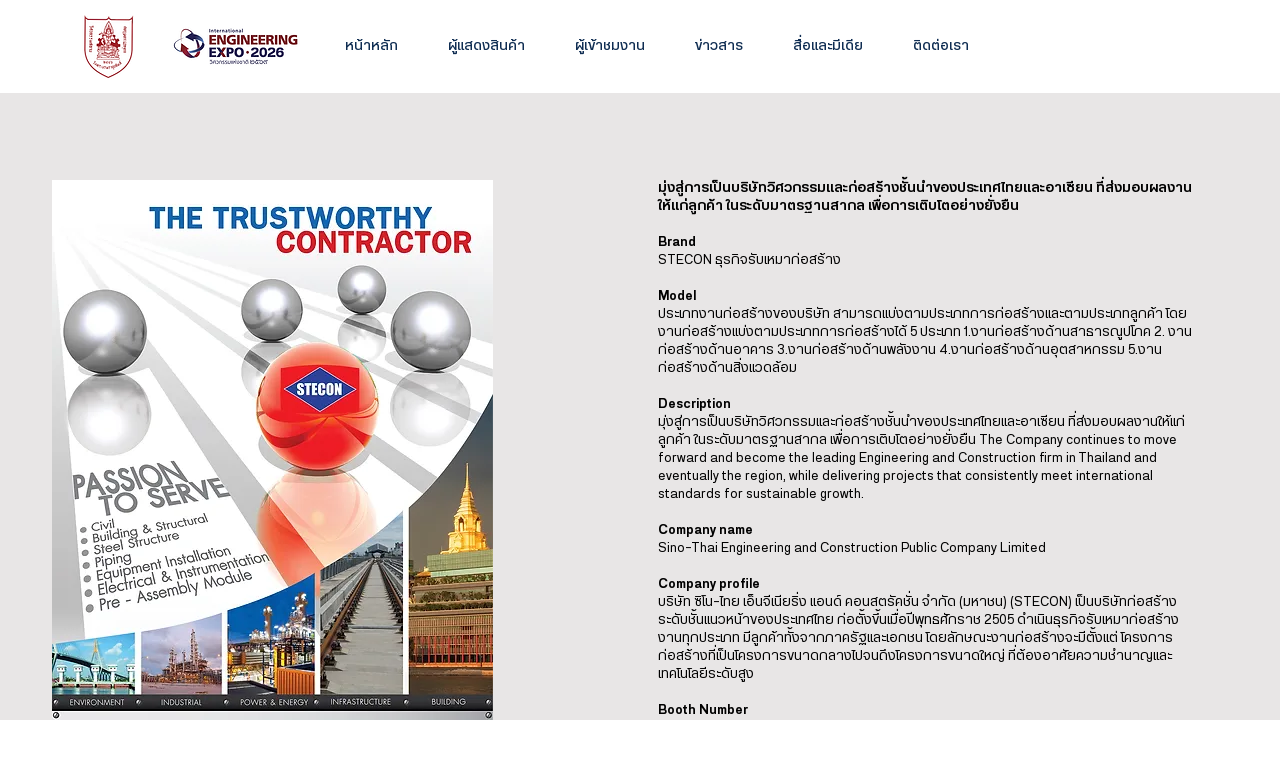

--- FILE ---
content_type: text/html; charset=UTF-8
request_url: https://www.internationalengineeringexpo.com/th/sino-thai
body_size: 119621
content:
<!DOCTYPE html>
<html lang="th">
<head>
  
  <!-- SEO Tags -->
  <title>Sino-Thai  | IENXPO</title>
  <link rel="canonical" href="https://www.internationalengineeringexpo.com/th/sino-thai"/>
  <meta property="og:title" content="Sino-Thai  | IENXPO"/>
  <meta property="og:url" content="https://www.internationalengineeringexpo.com/th/sino-thai"/>
  <meta property="og:site_name" content="IENXPO"/>
  <meta property="og:type" content="website"/>
  <link rel="alternate" href="https://www.internationalengineeringexpo.com/sino-thai" hreflang="x-default"/>
  <link rel="alternate" href="https://www.internationalengineeringexpo.com/th/sino-thai" hreflang="th-th"/>
  <link rel="alternate" href="https://www.internationalengineeringexpo.com/sino-thai" hreflang="en-gb"/>
  <meta name="google-site-verification" content="fmJxRf24Odo_CR3w7j1lANK49WK0b0lUf-sgqx802jI"/>
  <meta name="twitter:card" content="summary_large_image"/>
  <meta name="twitter:title" content="Sino-Thai  | IENXPO"/>

  
  <meta charset='utf-8'>
  <meta name="viewport" content="width=device-width, initial-scale=1" id="wixDesktopViewport" />
  <meta http-equiv="X-UA-Compatible" content="IE=edge">
  <meta name="generator" content="Wix.com Website Builder"/>

  <link rel="icon" sizes="192x192" href="https://static.wixstatic.com/shapes/c387d2_01d41a2ec4954c2c89d3616b0acc91b6.svg" type="image/svg+xml"/>
  <link rel="shortcut icon" href="https://static.wixstatic.com/shapes/c387d2_01d41a2ec4954c2c89d3616b0acc91b6.svg" type="image/svg+xml"/>
  <link rel="apple-touch-icon" href="https://static.wixstatic.com/shapes/c387d2_01d41a2ec4954c2c89d3616b0acc91b6.svg" type="image/svg+xml"/>

  <!-- Safari Pinned Tab Icon -->
  <!-- <link rel="mask-icon" href="https://static.wixstatic.com/shapes/c387d2_01d41a2ec4954c2c89d3616b0acc91b6.svg"> -->

  <!-- Original trials -->
  


  <!-- Segmenter Polyfill -->
  <script>
    if (!window.Intl || !window.Intl.Segmenter) {
      (function() {
        var script = document.createElement('script');
        script.src = 'https://static.parastorage.com/unpkg/@formatjs/intl-segmenter@11.7.10/polyfill.iife.js';
        document.head.appendChild(script);
      })();
    }
  </script>

  <!-- Legacy Polyfills -->
  <script nomodule="" src="https://static.parastorage.com/unpkg/core-js-bundle@3.2.1/minified.js"></script>
  <script nomodule="" src="https://static.parastorage.com/unpkg/focus-within-polyfill@5.0.9/dist/focus-within-polyfill.js"></script>

  <!-- Performance API Polyfills -->
  <script>
  (function () {
    var noop = function noop() {};
    if ("performance" in window === false) {
      window.performance = {};
    }
    window.performance.mark = performance.mark || noop;
    window.performance.measure = performance.measure || noop;
    if ("now" in window.performance === false) {
      var nowOffset = Date.now();
      if (performance.timing && performance.timing.navigationStart) {
        nowOffset = performance.timing.navigationStart;
      }
      window.performance.now = function now() {
        return Date.now() - nowOffset;
      };
    }
  })();
  </script>

  <!-- Globals Definitions -->
  <script>
    (function () {
      var now = Date.now()
      window.initialTimestamps = {
        initialTimestamp: now,
        initialRequestTimestamp: Math.round(performance.timeOrigin ? performance.timeOrigin : now - performance.now())
      }

      window.thunderboltTag = "libs-releases-GA-local"
      window.thunderboltVersion = "1.16780.0"
    })();
  </script>

  <!-- Essential Viewer Model -->
  <script type="application/json" id="wix-essential-viewer-model">{"fleetConfig":{"fleetName":"thunderbolt-seo-renderer","type":"GA","code":0},"mode":{"qa":false,"enableTestApi":false,"debug":false,"ssrIndicator":false,"ssrOnly":false,"siteAssetsFallback":"enable","versionIndicator":false},"componentsLibrariesTopology":[{"artifactId":"editor-elements","namespace":"wixui","url":"https:\/\/static.parastorage.com\/services\/editor-elements\/1.14853.0"},{"artifactId":"editor-elements","namespace":"dsgnsys","url":"https:\/\/static.parastorage.com\/services\/editor-elements\/1.14853.0"}],"siteFeaturesConfigs":{"sessionManager":{"isRunningInDifferentSiteContext":false}},"language":{"userLanguage":"th"},"siteAssets":{"clientTopology":{"mediaRootUrl":"https:\/\/static.wixstatic.com","staticMediaUrl":"https:\/\/static.wixstatic.com\/media","moduleRepoUrl":"https:\/\/static.parastorage.com\/unpkg","fileRepoUrl":"https:\/\/static.parastorage.com\/services","viewerAppsUrl":"https:\/\/viewer-apps.parastorage.com","viewerAssetsUrl":"https:\/\/viewer-assets.parastorage.com","siteAssetsUrl":"https:\/\/siteassets.parastorage.com","pageJsonServerUrls":["https:\/\/pages.parastorage.com","https:\/\/staticorigin.wixstatic.com","https:\/\/www.internationalengineeringexpo.com","https:\/\/fallback.wix.com\/wix-html-editor-pages-webapp\/page"],"pathOfTBModulesInFileRepoForFallback":"wix-thunderbolt\/dist\/"}},"siteFeatures":["accessibility","appMonitoring","assetsLoader","businessLogger","captcha","clickHandlerRegistrar","codeEmbed","commonConfig","componentsLoader","componentsRegistry","consentPolicy","cookiesManager","cyclicTabbing","domSelectors","environmentWixCodeSdk","environment","lightbox","locationWixCodeSdk","mpaNavigation","multilingual","navigationManager","navigationPhases","ooi","pages","panorama","renderer","reporter","routerFetch","router","scrollRestoration","seoWixCodeSdk","seo","sessionManager","siteMembersWixCodeSdk","siteMembers","siteScrollBlocker","siteWixCodeSdk","speculationRules","ssrCache","stores","structureApi","thunderboltInitializer","tpaCommons","translations","usedPlatformApis","warmupData","windowMessageRegistrar","windowWixCodeSdk","wixCustomElementComponent","wixEmbedsApi","componentsReact","platform"],"site":{"externalBaseUrl":"https:\/\/www.internationalengineeringexpo.com\/th","isSEO":true},"media":{"staticMediaUrl":"https:\/\/static.wixstatic.com\/media","mediaRootUrl":"https:\/\/static.wixstatic.com\/","staticVideoUrl":"https:\/\/video.wixstatic.com\/"},"requestUrl":"https:\/\/www.internationalengineeringexpo.com\/th\/sino-thai","rollout":{"siteAssetsVersionsRollout":false,"isDACRollout":0,"isTBRollout":false},"commonConfig":{"brand":"wix","host":"VIEWER","bsi":"","consentPolicy":{},"consentPolicyHeader":{},"siteRevision":"986","renderingFlow":"NONE","language":"th","locale":"th-th"},"interactionSampleRatio":0.01,"dynamicModelUrl":"https:\/\/www.internationalengineeringexpo.com\/th\/_api\/v2\/dynamicmodel","accessTokensUrl":"https:\/\/www.internationalengineeringexpo.com\/th\/_api\/v1\/access-tokens","isExcludedFromSecurityExperiments":false,"experiments":{"specs.thunderbolt.hardenFetchAndXHR":true,"specs.thunderbolt.securityExperiments":true}}</script>
  <script>window.viewerModel = JSON.parse(document.getElementById('wix-essential-viewer-model').textContent)</script>

  <script>
    window.commonConfig = viewerModel.commonConfig
  </script>

  
  <!-- BEGIN handleAccessTokens bundle -->

  <script data-url="https://static.parastorage.com/services/wix-thunderbolt/dist/handleAccessTokens.inline.4f2f9a53.bundle.min.js">(()=>{"use strict";function e(e){let{context:o,property:r,value:n,enumerable:i=!0}=e,c=e.get,l=e.set;if(!r||void 0===n&&!c&&!l)return new Error("property and value are required");let a=o||globalThis,s=a?.[r],u={};if(void 0!==n)u.value=n;else{if(c){let e=t(c);e&&(u.get=e)}if(l){let e=t(l);e&&(u.set=e)}}let p={...u,enumerable:i||!1,configurable:!1};void 0!==n&&(p.writable=!1);try{Object.defineProperty(a,r,p)}catch(e){return e instanceof TypeError?s:e}return s}function t(e,t){return"function"==typeof e?e:!0===e?.async&&"function"==typeof e.func?t?async function(t){return e.func(t)}:async function(){return e.func()}:"function"==typeof e?.func?e.func:void 0}try{e({property:"strictDefine",value:e})}catch{}try{e({property:"defineStrictObject",value:r})}catch{}try{e({property:"defineStrictMethod",value:n})}catch{}var o=["toString","toLocaleString","valueOf","constructor","prototype"];function r(t){let{context:n,property:c,propertiesToExclude:l=[],skipPrototype:a=!1,hardenPrototypePropertiesToExclude:s=[]}=t;if(!c)return new Error("property is required");let u=(n||globalThis)[c],p={},f=i(n,c);u&&("object"==typeof u||"function"==typeof u)&&Reflect.ownKeys(u).forEach(t=>{if(!l.includes(t)&&!o.includes(t)){let o=i(u,t);if(o&&(o.writable||o.configurable)){let{value:r,get:n,set:i,enumerable:c=!1}=o,l={};void 0!==r?l.value=r:n?l.get=n:i&&(l.set=i);try{let o=e({context:u,property:t,...l,enumerable:c});p[t]=o}catch(e){if(!(e instanceof TypeError))throw e;try{p[t]=o.value||o.get||o.set}catch{}}}}});let d={originalObject:u,originalProperties:p};if(!a&&void 0!==u?.prototype){let e=r({context:u,property:"prototype",propertiesToExclude:s,skipPrototype:!0});e instanceof Error||(d.originalPrototype=e?.originalObject,d.originalPrototypeProperties=e?.originalProperties)}return e({context:n,property:c,value:u,enumerable:f?.enumerable}),d}function n(t,o){let r=(o||globalThis)[t],n=i(o||globalThis,t);return r&&n&&(n.writable||n.configurable)?(Object.freeze(r),e({context:globalThis,property:t,value:r})):r}function i(e,t){if(e&&t)try{return Reflect.getOwnPropertyDescriptor(e,t)}catch{return}}function c(e){if("string"!=typeof e)return e;try{return decodeURIComponent(e).toLowerCase().trim()}catch{return e.toLowerCase().trim()}}function l(e,t){let o="";if("string"==typeof e)o=e.split("=")[0]?.trim()||"";else{if(!e||"string"!=typeof e.name)return!1;o=e.name}return t.has(c(o)||"")}function a(e,t){let o;return o="string"==typeof e?e.split(";").map(e=>e.trim()).filter(e=>e.length>0):e||[],o.filter(e=>!l(e,t))}var s=null;function u(){return null===s&&(s=typeof Document>"u"?void 0:Object.getOwnPropertyDescriptor(Document.prototype,"cookie")),s}function p(t,o){if(!globalThis?.cookieStore)return;let r=globalThis.cookieStore.get.bind(globalThis.cookieStore),n=globalThis.cookieStore.getAll.bind(globalThis.cookieStore),i=globalThis.cookieStore.set.bind(globalThis.cookieStore),c=globalThis.cookieStore.delete.bind(globalThis.cookieStore);return e({context:globalThis.CookieStore.prototype,property:"get",value:async function(e){return l(("string"==typeof e?e:e.name)||"",t)?null:r.call(this,e)},enumerable:!0}),e({context:globalThis.CookieStore.prototype,property:"getAll",value:async function(){return a(await n.apply(this,Array.from(arguments)),t)},enumerable:!0}),e({context:globalThis.CookieStore.prototype,property:"set",value:async function(){let e=Array.from(arguments);if(!l(1===e.length?e[0].name:e[0],t))return i.apply(this,e);o&&console.warn(o)},enumerable:!0}),e({context:globalThis.CookieStore.prototype,property:"delete",value:async function(){let e=Array.from(arguments);if(!l(1===e.length?e[0].name:e[0],t))return c.apply(this,e)},enumerable:!0}),e({context:globalThis.cookieStore,property:"prototype",value:globalThis.CookieStore.prototype,enumerable:!1}),e({context:globalThis,property:"cookieStore",value:globalThis.cookieStore,enumerable:!0}),{get:r,getAll:n,set:i,delete:c}}var f=["TextEncoder","TextDecoder","XMLHttpRequestEventTarget","EventTarget","URL","JSON","Reflect","Object","Array","Map","Set","WeakMap","WeakSet","Promise","Symbol","Error"],d=["addEventListener","removeEventListener","dispatchEvent","encodeURI","encodeURIComponent","decodeURI","decodeURIComponent"];const y=(e,t)=>{try{const o=t?t.get.call(document):document.cookie;return o.split(";").map(e=>e.trim()).filter(t=>t?.startsWith(e))[0]?.split("=")[1]}catch(e){return""}},g=(e="",t="",o="/")=>`${e}=; ${t?`domain=${t};`:""} max-age=0; path=${o}; expires=Thu, 01 Jan 1970 00:00:01 GMT`;function m(){(function(){if("undefined"!=typeof window){const e=performance.getEntriesByType("navigation")[0];return"back_forward"===(e?.type||"")}return!1})()&&function(){const{counter:e}=function(){const e=b("getItem");if(e){const[t,o]=e.split("-"),r=o?parseInt(o,10):0;if(r>=3){const e=t?Number(t):0;if(Date.now()-e>6e4)return{counter:0}}return{counter:r}}return{counter:0}}();e<3?(!function(e=1){b("setItem",`${Date.now()}-${e}`)}(e+1),window.location.reload()):console.error("ATS: Max reload attempts reached")}()}function b(e,t){try{return sessionStorage[e]("reload",t||"")}catch(e){console.error("ATS: Error calling sessionStorage:",e)}}const h="client-session-bind",v="sec-fetch-unsupported",{experiments:w}=window.viewerModel,T=[h,"client-binding",v,"svSession","smSession","server-session-bind","wixSession2","wixSession3"].map(e=>e.toLowerCase()),{cookie:S}=function(t,o){let r=new Set(t);return e({context:document,property:"cookie",set:{func:e=>function(e,t,o,r){let n=u(),i=c(t.split(";")[0]||"")||"";[...o].every(e=>!i.startsWith(e.toLowerCase()))&&n?.set?n.set.call(e,t):r&&console.warn(r)}(document,e,r,o)},get:{func:()=>function(e,t){let o=u();if(!o?.get)throw new Error("Cookie descriptor or getter not available");return a(o.get.call(e),t).join("; ")}(document,r)},enumerable:!0}),{cookieStore:p(r,o),cookie:u()}}(T),k="tbReady",x="security_overrideGlobals",{experiments:E,siteFeaturesConfigs:C,accessTokensUrl:P}=window.viewerModel,R=P,M={},O=(()=>{const e=y(h,S);if(w["specs.thunderbolt.browserCacheReload"]){y(v,S)||e?b("removeItem"):m()}return(()=>{const e=g(h),t=g(h,location.hostname);S.set.call(document,e),S.set.call(document,t)})(),e})();O&&(M["client-binding"]=O);const D=fetch;addEventListener(k,function e(t){const{logger:o}=t.detail;try{window.tb.init({fetch:D,fetchHeaders:M})}catch(e){const t=new Error("TB003");o.meter(`${x}_${t.message}`,{paramsOverrides:{errorType:x,eventString:t.message}}),window?.viewerModel?.mode.debug&&console.error(e)}finally{removeEventListener(k,e)}}),E["specs.thunderbolt.hardenFetchAndXHR"]||(window.fetchDynamicModel=()=>C.sessionManager.isRunningInDifferentSiteContext?Promise.resolve({}):fetch(R,{credentials:"same-origin",headers:M}).then(function(e){if(!e.ok)throw new Error(`[${e.status}]${e.statusText}`);return e.json()}),window.dynamicModelPromise=window.fetchDynamicModel())})();
//# sourceMappingURL=https://static.parastorage.com/services/wix-thunderbolt/dist/handleAccessTokens.inline.4f2f9a53.bundle.min.js.map</script>

<!-- END handleAccessTokens bundle -->

<!-- BEGIN overrideGlobals bundle -->

<script data-url="https://static.parastorage.com/services/wix-thunderbolt/dist/overrideGlobals.inline.ec13bfcf.bundle.min.js">(()=>{"use strict";function e(e){let{context:r,property:o,value:n,enumerable:i=!0}=e,c=e.get,a=e.set;if(!o||void 0===n&&!c&&!a)return new Error("property and value are required");let l=r||globalThis,u=l?.[o],s={};if(void 0!==n)s.value=n;else{if(c){let e=t(c);e&&(s.get=e)}if(a){let e=t(a);e&&(s.set=e)}}let p={...s,enumerable:i||!1,configurable:!1};void 0!==n&&(p.writable=!1);try{Object.defineProperty(l,o,p)}catch(e){return e instanceof TypeError?u:e}return u}function t(e,t){return"function"==typeof e?e:!0===e?.async&&"function"==typeof e.func?t?async function(t){return e.func(t)}:async function(){return e.func()}:"function"==typeof e?.func?e.func:void 0}try{e({property:"strictDefine",value:e})}catch{}try{e({property:"defineStrictObject",value:o})}catch{}try{e({property:"defineStrictMethod",value:n})}catch{}var r=["toString","toLocaleString","valueOf","constructor","prototype"];function o(t){let{context:n,property:c,propertiesToExclude:a=[],skipPrototype:l=!1,hardenPrototypePropertiesToExclude:u=[]}=t;if(!c)return new Error("property is required");let s=(n||globalThis)[c],p={},f=i(n,c);s&&("object"==typeof s||"function"==typeof s)&&Reflect.ownKeys(s).forEach(t=>{if(!a.includes(t)&&!r.includes(t)){let r=i(s,t);if(r&&(r.writable||r.configurable)){let{value:o,get:n,set:i,enumerable:c=!1}=r,a={};void 0!==o?a.value=o:n?a.get=n:i&&(a.set=i);try{let r=e({context:s,property:t,...a,enumerable:c});p[t]=r}catch(e){if(!(e instanceof TypeError))throw e;try{p[t]=r.value||r.get||r.set}catch{}}}}});let d={originalObject:s,originalProperties:p};if(!l&&void 0!==s?.prototype){let e=o({context:s,property:"prototype",propertiesToExclude:u,skipPrototype:!0});e instanceof Error||(d.originalPrototype=e?.originalObject,d.originalPrototypeProperties=e?.originalProperties)}return e({context:n,property:c,value:s,enumerable:f?.enumerable}),d}function n(t,r){let o=(r||globalThis)[t],n=i(r||globalThis,t);return o&&n&&(n.writable||n.configurable)?(Object.freeze(o),e({context:globalThis,property:t,value:o})):o}function i(e,t){if(e&&t)try{return Reflect.getOwnPropertyDescriptor(e,t)}catch{return}}function c(e){if("string"!=typeof e)return e;try{return decodeURIComponent(e).toLowerCase().trim()}catch{return e.toLowerCase().trim()}}function a(e,t){return e instanceof Headers?e.forEach((r,o)=>{l(o,t)||e.delete(o)}):Object.keys(e).forEach(r=>{l(r,t)||delete e[r]}),e}function l(e,t){return!t.has(c(e)||"")}function u(e,t){let r=!0,o=function(e){let t,r;if(globalThis.Request&&e instanceof Request)t=e.url;else{if("function"!=typeof e?.toString)throw new Error("Unsupported type for url");t=e.toString()}try{return new URL(t).pathname}catch{return r=t.replace(/#.+/gi,"").split("?").shift(),r.startsWith("/")?r:`/${r}`}}(e),n=c(o);return n&&t.some(e=>n.includes(e))&&(r=!1),r}function s(t,r,o){let n=fetch,i=XMLHttpRequest,c=new Set(r);function s(){let e=new i,r=e.open,n=e.setRequestHeader;return e.open=function(){let n=Array.from(arguments),i=n[1];if(n.length<2||u(i,t))return r.apply(e,n);throw new Error(o||`Request not allowed for path ${i}`)},e.setRequestHeader=function(t,r){l(decodeURIComponent(t),c)&&n.call(e,t,r)},e}return e({property:"fetch",value:function(){let e=function(e,t){return globalThis.Request&&e[0]instanceof Request&&e[0]?.headers?a(e[0].headers,t):e[1]?.headers&&a(e[1].headers,t),e}(arguments,c);return u(arguments[0],t)?n.apply(globalThis,Array.from(e)):new Promise((e,t)=>{t(new Error(o||`Request not allowed for path ${arguments[0]}`))})},enumerable:!0}),e({property:"XMLHttpRequest",value:s,enumerable:!0}),Object.keys(i).forEach(e=>{s[e]=i[e]}),{fetch:n,XMLHttpRequest:i}}var p=["TextEncoder","TextDecoder","XMLHttpRequestEventTarget","EventTarget","URL","JSON","Reflect","Object","Array","Map","Set","WeakMap","WeakSet","Promise","Symbol","Error"],f=["addEventListener","removeEventListener","dispatchEvent","encodeURI","encodeURIComponent","decodeURI","decodeURIComponent"];const d=function(){let t=globalThis.open,r=document.open;function o(e,r,o){let n="string"!=typeof e,i=t.call(window,e,r,o);return n||e&&function(e){return e.startsWith("//")&&/(?:[a-z0-9](?:[a-z0-9-]{0,61}[a-z0-9])?\.)+[a-z0-9][a-z0-9-]{0,61}[a-z0-9]/g.test(`${location.protocol}:${e}`)&&(e=`${location.protocol}${e}`),!e.startsWith("http")||new URL(e).hostname===location.hostname}(e)?{}:i}return e({property:"open",value:o,context:globalThis,enumerable:!0}),e({property:"open",value:function(e,t,n){return e?o(e,t,n):r.call(document,e||"",t||"",n||"")},context:document,enumerable:!0}),{open:t,documentOpen:r}},y=function(){let t=document.createElement,r=Element.prototype.setAttribute,o=Element.prototype.setAttributeNS;return e({property:"createElement",context:document,value:function(n,i){let a=t.call(document,n,i);if("iframe"===c(n)){e({property:"srcdoc",context:a,get:()=>"",set:()=>{console.warn("`srcdoc` is not allowed in iframe elements.")}});let t=function(e,t){"srcdoc"!==e.toLowerCase()?r.call(a,e,t):console.warn("`srcdoc` attribute is not allowed to be set.")},n=function(e,t,r){"srcdoc"!==t.toLowerCase()?o.call(a,e,t,r):console.warn("`srcdoc` attribute is not allowed to be set.")};a.setAttribute=t,a.setAttributeNS=n}return a},enumerable:!0}),{createElement:t,setAttribute:r,setAttributeNS:o}},m=["client-binding"],b=["/_api/v1/access-tokens","/_api/v2/dynamicmodel","/_api/one-app-session-web/v3/businesses"],h=function(){let t=setTimeout,r=setInterval;return o("setTimeout",0,globalThis),o("setInterval",0,globalThis),{setTimeout:t,setInterval:r};function o(t,r,o){let n=o||globalThis,i=n[t];if(!i||"function"!=typeof i)throw new Error(`Function ${t} not found or is not a function`);e({property:t,value:function(){let e=Array.from(arguments);if("string"!=typeof e[r])return i.apply(n,e);console.warn(`Calling ${t} with a String Argument at index ${r} is not allowed`)},context:o,enumerable:!0})}},v=function(){if(navigator&&"serviceWorker"in navigator){let t=navigator.serviceWorker.register;return e({context:navigator.serviceWorker,property:"register",value:function(){console.log("Service worker registration is not allowed")},enumerable:!0}),{register:t}}return{}};performance.mark("overrideGlobals started");const{isExcludedFromSecurityExperiments:g,experiments:w}=window.viewerModel,E=!g&&w["specs.thunderbolt.securityExperiments"];try{d(),E&&y(),w["specs.thunderbolt.hardenFetchAndXHR"]&&E&&s(b,m),v(),(e=>{let t=[],r=[];r=r.concat(["TextEncoder","TextDecoder"]),e&&(r=r.concat(["XMLHttpRequestEventTarget","EventTarget"])),r=r.concat(["URL","JSON"]),e&&(t=t.concat(["addEventListener","removeEventListener"])),t=t.concat(["encodeURI","encodeURIComponent","decodeURI","decodeURIComponent"]),r=r.concat(["String","Number"]),e&&r.push("Object"),r=r.concat(["Reflect"]),t.forEach(e=>{n(e),["addEventListener","removeEventListener"].includes(e)&&n(e,document)}),r.forEach(e=>{o({property:e})})})(E),E&&h()}catch(e){window?.viewerModel?.mode.debug&&console.error(e);const t=new Error("TB006");window.fedops?.reportError(t,"security_overrideGlobals"),window.Sentry?window.Sentry.captureException(t):globalThis.defineStrictProperty("sentryBuffer",[t],window,!1)}performance.mark("overrideGlobals ended")})();
//# sourceMappingURL=https://static.parastorage.com/services/wix-thunderbolt/dist/overrideGlobals.inline.ec13bfcf.bundle.min.js.map</script>

<!-- END overrideGlobals bundle -->


  
  <script>
    window.commonConfig = viewerModel.commonConfig

	
  </script>

  <!-- Initial CSS -->
  <style data-url="https://static.parastorage.com/services/wix-thunderbolt/dist/main.347af09f.min.css">@keyframes slide-horizontal-new{0%{transform:translateX(100%)}}@keyframes slide-horizontal-old{80%{opacity:1}to{opacity:0;transform:translateX(-100%)}}@keyframes slide-vertical-new{0%{transform:translateY(-100%)}}@keyframes slide-vertical-old{80%{opacity:1}to{opacity:0;transform:translateY(100%)}}@keyframes out-in-new{0%{opacity:0}}@keyframes out-in-old{to{opacity:0}}:root:active-view-transition{view-transition-name:none}::view-transition{pointer-events:none}:root:active-view-transition::view-transition-new(page-group),:root:active-view-transition::view-transition-old(page-group){animation-duration:.6s;cursor:wait;pointer-events:all}:root:active-view-transition-type(SlideHorizontal)::view-transition-old(page-group){animation:slide-horizontal-old .6s cubic-bezier(.83,0,.17,1) forwards;mix-blend-mode:normal}:root:active-view-transition-type(SlideHorizontal)::view-transition-new(page-group){animation:slide-horizontal-new .6s cubic-bezier(.83,0,.17,1) backwards;mix-blend-mode:normal}:root:active-view-transition-type(SlideVertical)::view-transition-old(page-group){animation:slide-vertical-old .6s cubic-bezier(.83,0,.17,1) forwards;mix-blend-mode:normal}:root:active-view-transition-type(SlideVertical)::view-transition-new(page-group){animation:slide-vertical-new .6s cubic-bezier(.83,0,.17,1) backwards;mix-blend-mode:normal}:root:active-view-transition-type(OutIn)::view-transition-old(page-group){animation:out-in-old .35s cubic-bezier(.22,1,.36,1) forwards}:root:active-view-transition-type(OutIn)::view-transition-new(page-group){animation:out-in-new .35s cubic-bezier(.64,0,.78,0) .35s backwards}@media(prefers-reduced-motion:reduce){::view-transition-group(*),::view-transition-new(*),::view-transition-old(*){animation:none!important}}body,html{background:transparent;border:0;margin:0;outline:0;padding:0;vertical-align:baseline}body{--scrollbar-width:0px;font-family:Arial,Helvetica,sans-serif;font-size:10px}body,html{height:100%}body{overflow-x:auto;overflow-y:scroll}body:not(.responsive) #site-root{min-width:var(--site-width);width:100%}body:not([data-js-loaded]) [data-hide-prejs]{visibility:hidden}interact-element{display:contents}#SITE_CONTAINER{position:relative}:root{--one-unit:1vw;--section-max-width:9999px;--spx-stopper-max:9999px;--spx-stopper-min:0px;--browser-zoom:1}@supports(-webkit-appearance:none) and (stroke-color:transparent){:root{--safari-sticky-fix:opacity;--experimental-safari-sticky-fix:translateZ(0)}}@supports(container-type:inline-size){:root{--one-unit:1cqw}}[id^=oldHoverBox-]{mix-blend-mode:plus-lighter;transition:opacity .5s ease,visibility .5s ease}[data-mesh-id$=inlineContent-gridContainer]:has(>[id^=oldHoverBox-]){isolation:isolate}</style>
<style data-url="https://static.parastorage.com/services/wix-thunderbolt/dist/main.renderer.9cb0985f.min.css">a,abbr,acronym,address,applet,b,big,blockquote,button,caption,center,cite,code,dd,del,dfn,div,dl,dt,em,fieldset,font,footer,form,h1,h2,h3,h4,h5,h6,header,i,iframe,img,ins,kbd,label,legend,li,nav,object,ol,p,pre,q,s,samp,section,small,span,strike,strong,sub,sup,table,tbody,td,tfoot,th,thead,title,tr,tt,u,ul,var{background:transparent;border:0;margin:0;outline:0;padding:0;vertical-align:baseline}input,select,textarea{box-sizing:border-box;font-family:Helvetica,Arial,sans-serif}ol,ul{list-style:none}blockquote,q{quotes:none}ins{text-decoration:none}del{text-decoration:line-through}table{border-collapse:collapse;border-spacing:0}a{cursor:pointer;text-decoration:none}.testStyles{overflow-y:hidden}.reset-button{-webkit-appearance:none;background:none;border:0;color:inherit;font:inherit;line-height:normal;outline:0;overflow:visible;padding:0;-webkit-user-select:none;-moz-user-select:none;-ms-user-select:none}:focus{outline:none}body.device-mobile-optimized:not(.disable-site-overflow){overflow-x:hidden;overflow-y:scroll}body.device-mobile-optimized:not(.responsive) #SITE_CONTAINER{margin-left:auto;margin-right:auto;overflow-x:visible;position:relative;width:320px}body.device-mobile-optimized:not(.responsive):not(.blockSiteScrolling) #SITE_CONTAINER{margin-top:0}body.device-mobile-optimized>*{max-width:100%!important}body.device-mobile-optimized #site-root{overflow-x:hidden;overflow-y:hidden}@supports(overflow:clip){body.device-mobile-optimized #site-root{overflow-x:clip;overflow-y:clip}}body.device-mobile-non-optimized #SITE_CONTAINER #site-root{overflow-x:clip;overflow-y:clip}body.device-mobile-non-optimized.fullScreenMode{background-color:#5f6360}body.device-mobile-non-optimized.fullScreenMode #MOBILE_ACTIONS_MENU,body.device-mobile-non-optimized.fullScreenMode #SITE_BACKGROUND,body.device-mobile-non-optimized.fullScreenMode #site-root,body.fullScreenMode #WIX_ADS{visibility:hidden}body.fullScreenMode{overflow-x:hidden!important;overflow-y:hidden!important}body.fullScreenMode.device-mobile-optimized #TINY_MENU{opacity:0;pointer-events:none}body.fullScreenMode-scrollable.device-mobile-optimized{overflow-x:hidden!important;overflow-y:auto!important}body.fullScreenMode-scrollable.device-mobile-optimized #masterPage,body.fullScreenMode-scrollable.device-mobile-optimized #site-root{overflow-x:hidden!important;overflow-y:hidden!important}body.fullScreenMode-scrollable.device-mobile-optimized #SITE_BACKGROUND,body.fullScreenMode-scrollable.device-mobile-optimized #masterPage{height:auto!important}body.fullScreenMode-scrollable.device-mobile-optimized #masterPage.mesh-layout{height:0!important}body.blockSiteScrolling,body.siteScrollingBlocked{position:fixed;width:100%}body.blockSiteScrolling #SITE_CONTAINER{margin-top:calc(var(--blocked-site-scroll-margin-top)*-1)}#site-root{margin:0 auto;min-height:100%;position:relative;top:var(--wix-ads-height)}#site-root img:not([src]){visibility:hidden}#site-root svg img:not([src]){visibility:visible}.auto-generated-link{color:inherit}#SCROLL_TO_BOTTOM,#SCROLL_TO_TOP{height:0}.has-click-trigger{cursor:pointer}.fullScreenOverlay{bottom:0;display:flex;justify-content:center;left:0;overflow-y:hidden;position:fixed;right:0;top:-60px;z-index:1005}.fullScreenOverlay>.fullScreenOverlayContent{bottom:0;left:0;margin:0 auto;overflow:hidden;position:absolute;right:0;top:60px;transform:translateZ(0)}[data-mesh-id$=centeredContent],[data-mesh-id$=form],[data-mesh-id$=inlineContent]{pointer-events:none;position:relative}[data-mesh-id$=-gridWrapper],[data-mesh-id$=-rotated-wrapper]{pointer-events:none}[data-mesh-id$=-gridContainer]>*,[data-mesh-id$=-rotated-wrapper]>*,[data-mesh-id$=inlineContent]>:not([data-mesh-id$=-gridContainer]){pointer-events:auto}.device-mobile-optimized #masterPage.mesh-layout #SOSP_CONTAINER_CUSTOM_ID{grid-area:2/1/3/2;-ms-grid-row:2;position:relative}#masterPage.mesh-layout{-ms-grid-rows:max-content max-content min-content max-content;-ms-grid-columns:100%;align-items:start;display:-ms-grid;display:grid;grid-template-columns:100%;grid-template-rows:max-content max-content min-content max-content;justify-content:stretch}#masterPage.mesh-layout #PAGES_CONTAINER,#masterPage.mesh-layout #SITE_FOOTER-placeholder,#masterPage.mesh-layout #SITE_FOOTER_WRAPPER,#masterPage.mesh-layout #SITE_HEADER-placeholder,#masterPage.mesh-layout #SITE_HEADER_WRAPPER,#masterPage.mesh-layout #SOSP_CONTAINER_CUSTOM_ID[data-state~=mobileView],#masterPage.mesh-layout #soapAfterPagesContainer,#masterPage.mesh-layout #soapBeforePagesContainer{-ms-grid-row-align:start;-ms-grid-column-align:start;-ms-grid-column:1}#masterPage.mesh-layout #SITE_HEADER-placeholder,#masterPage.mesh-layout #SITE_HEADER_WRAPPER{grid-area:1/1/2/2;-ms-grid-row:1}#masterPage.mesh-layout #PAGES_CONTAINER,#masterPage.mesh-layout #soapAfterPagesContainer,#masterPage.mesh-layout #soapBeforePagesContainer{grid-area:3/1/4/2;-ms-grid-row:3}#masterPage.mesh-layout #soapAfterPagesContainer,#masterPage.mesh-layout #soapBeforePagesContainer{width:100%}#masterPage.mesh-layout #PAGES_CONTAINER{align-self:stretch}#masterPage.mesh-layout main#PAGES_CONTAINER{display:block}#masterPage.mesh-layout #SITE_FOOTER-placeholder,#masterPage.mesh-layout #SITE_FOOTER_WRAPPER{grid-area:4/1/5/2;-ms-grid-row:4}#masterPage.mesh-layout #SITE_PAGES,#masterPage.mesh-layout [data-mesh-id=PAGES_CONTAINERcenteredContent],#masterPage.mesh-layout [data-mesh-id=PAGES_CONTAINERinlineContent]{height:100%}#masterPage.mesh-layout.desktop>*{width:100%}#masterPage.mesh-layout #PAGES_CONTAINER,#masterPage.mesh-layout #SITE_FOOTER,#masterPage.mesh-layout #SITE_FOOTER_WRAPPER,#masterPage.mesh-layout #SITE_HEADER,#masterPage.mesh-layout #SITE_HEADER_WRAPPER,#masterPage.mesh-layout #SITE_PAGES,#masterPage.mesh-layout #masterPageinlineContent{position:relative}#masterPage.mesh-layout #SITE_HEADER{grid-area:1/1/2/2}#masterPage.mesh-layout #SITE_FOOTER{grid-area:4/1/5/2}#masterPage.mesh-layout.overflow-x-clip #SITE_FOOTER,#masterPage.mesh-layout.overflow-x-clip #SITE_HEADER{overflow-x:clip}[data-z-counter]{z-index:0}[data-z-counter="0"]{z-index:auto}.wixSiteProperties{-webkit-font-smoothing:antialiased;-moz-osx-font-smoothing:grayscale}:root{--wst-button-color-fill-primary:rgb(var(--color_48));--wst-button-color-border-primary:rgb(var(--color_49));--wst-button-color-text-primary:rgb(var(--color_50));--wst-button-color-fill-primary-hover:rgb(var(--color_51));--wst-button-color-border-primary-hover:rgb(var(--color_52));--wst-button-color-text-primary-hover:rgb(var(--color_53));--wst-button-color-fill-primary-disabled:rgb(var(--color_54));--wst-button-color-border-primary-disabled:rgb(var(--color_55));--wst-button-color-text-primary-disabled:rgb(var(--color_56));--wst-button-color-fill-secondary:rgb(var(--color_57));--wst-button-color-border-secondary:rgb(var(--color_58));--wst-button-color-text-secondary:rgb(var(--color_59));--wst-button-color-fill-secondary-hover:rgb(var(--color_60));--wst-button-color-border-secondary-hover:rgb(var(--color_61));--wst-button-color-text-secondary-hover:rgb(var(--color_62));--wst-button-color-fill-secondary-disabled:rgb(var(--color_63));--wst-button-color-border-secondary-disabled:rgb(var(--color_64));--wst-button-color-text-secondary-disabled:rgb(var(--color_65));--wst-color-fill-base-1:rgb(var(--color_36));--wst-color-fill-base-2:rgb(var(--color_37));--wst-color-fill-base-shade-1:rgb(var(--color_38));--wst-color-fill-base-shade-2:rgb(var(--color_39));--wst-color-fill-base-shade-3:rgb(var(--color_40));--wst-color-fill-accent-1:rgb(var(--color_41));--wst-color-fill-accent-2:rgb(var(--color_42));--wst-color-fill-accent-3:rgb(var(--color_43));--wst-color-fill-accent-4:rgb(var(--color_44));--wst-color-fill-background-primary:rgb(var(--color_11));--wst-color-fill-background-secondary:rgb(var(--color_12));--wst-color-text-primary:rgb(var(--color_15));--wst-color-text-secondary:rgb(var(--color_14));--wst-color-action:rgb(var(--color_18));--wst-color-disabled:rgb(var(--color_39));--wst-color-title:rgb(var(--color_45));--wst-color-subtitle:rgb(var(--color_46));--wst-color-line:rgb(var(--color_47));--wst-font-style-h2:var(--font_2);--wst-font-style-h3:var(--font_3);--wst-font-style-h4:var(--font_4);--wst-font-style-h5:var(--font_5);--wst-font-style-h6:var(--font_6);--wst-font-style-body-large:var(--font_7);--wst-font-style-body-medium:var(--font_8);--wst-font-style-body-small:var(--font_9);--wst-font-style-body-x-small:var(--font_10);--wst-color-custom-1:rgb(var(--color_13));--wst-color-custom-2:rgb(var(--color_16));--wst-color-custom-3:rgb(var(--color_17));--wst-color-custom-4:rgb(var(--color_19));--wst-color-custom-5:rgb(var(--color_20));--wst-color-custom-6:rgb(var(--color_21));--wst-color-custom-7:rgb(var(--color_22));--wst-color-custom-8:rgb(var(--color_23));--wst-color-custom-9:rgb(var(--color_24));--wst-color-custom-10:rgb(var(--color_25));--wst-color-custom-11:rgb(var(--color_26));--wst-color-custom-12:rgb(var(--color_27));--wst-color-custom-13:rgb(var(--color_28));--wst-color-custom-14:rgb(var(--color_29));--wst-color-custom-15:rgb(var(--color_30));--wst-color-custom-16:rgb(var(--color_31));--wst-color-custom-17:rgb(var(--color_32));--wst-color-custom-18:rgb(var(--color_33));--wst-color-custom-19:rgb(var(--color_34));--wst-color-custom-20:rgb(var(--color_35))}.wix-presets-wrapper{display:contents}</style>

  <meta name="format-detection" content="telephone=no">
  <meta name="skype_toolbar" content="skype_toolbar_parser_compatible">
  
  

  

  

  <!-- head performance data start -->
  
  <!-- head performance data end -->
  

    


    
<style data-href="https://static.parastorage.com/services/editor-elements-library/dist/thunderbolt/rb_wixui.thunderbolt_bootstrap-classic.72e6a2a3.min.css">.PlZyDq{touch-action:manipulation}.uDW_Qe{align-items:center;box-sizing:border-box;display:flex;justify-content:var(--label-align);min-width:100%;text-align:initial;width:-moz-max-content;width:max-content}.uDW_Qe:before{max-width:var(--margin-start,0)}.uDW_Qe:after,.uDW_Qe:before{align-self:stretch;content:"";flex-grow:1}.uDW_Qe:after{max-width:var(--margin-end,0)}.FubTgk{height:100%}.FubTgk .uDW_Qe{border-radius:var(--corvid-border-radius,var(--rd,0));bottom:0;box-shadow:var(--shd,0 1px 4px rgba(0,0,0,.6));left:0;position:absolute;right:0;top:0;transition:var(--trans1,border-color .4s ease 0s,background-color .4s ease 0s)}.FubTgk .uDW_Qe:link,.FubTgk .uDW_Qe:visited{border-color:transparent}.FubTgk .l7_2fn{color:var(--corvid-color,rgb(var(--txt,var(--color_15,color_15))));font:var(--fnt,var(--font_5));margin:0;position:relative;transition:var(--trans2,color .4s ease 0s);white-space:nowrap}.FubTgk[aria-disabled=false] .uDW_Qe{background-color:var(--corvid-background-color,rgba(var(--bg,var(--color_17,color_17)),var(--alpha-bg,1)));border:solid var(--corvid-border-color,rgba(var(--brd,var(--color_15,color_15)),var(--alpha-brd,1))) var(--corvid-border-width,var(--brw,0));cursor:pointer!important}:host(.device-mobile-optimized) .FubTgk[aria-disabled=false]:active .uDW_Qe,body.device-mobile-optimized .FubTgk[aria-disabled=false]:active .uDW_Qe{background-color:var(--corvid-hover-background-color,rgba(var(--bgh,var(--color_18,color_18)),var(--alpha-bgh,1)));border-color:var(--corvid-hover-border-color,rgba(var(--brdh,var(--color_15,color_15)),var(--alpha-brdh,1)))}:host(.device-mobile-optimized) .FubTgk[aria-disabled=false]:active .l7_2fn,body.device-mobile-optimized .FubTgk[aria-disabled=false]:active .l7_2fn{color:var(--corvid-hover-color,rgb(var(--txth,var(--color_15,color_15))))}:host(:not(.device-mobile-optimized)) .FubTgk[aria-disabled=false]:hover .uDW_Qe,body:not(.device-mobile-optimized) .FubTgk[aria-disabled=false]:hover .uDW_Qe{background-color:var(--corvid-hover-background-color,rgba(var(--bgh,var(--color_18,color_18)),var(--alpha-bgh,1)));border-color:var(--corvid-hover-border-color,rgba(var(--brdh,var(--color_15,color_15)),var(--alpha-brdh,1)))}:host(:not(.device-mobile-optimized)) .FubTgk[aria-disabled=false]:hover .l7_2fn,body:not(.device-mobile-optimized) .FubTgk[aria-disabled=false]:hover .l7_2fn{color:var(--corvid-hover-color,rgb(var(--txth,var(--color_15,color_15))))}.FubTgk[aria-disabled=true] .uDW_Qe{background-color:var(--corvid-disabled-background-color,rgba(var(--bgd,204,204,204),var(--alpha-bgd,1)));border-color:var(--corvid-disabled-border-color,rgba(var(--brdd,204,204,204),var(--alpha-brdd,1)));border-style:solid;border-width:var(--corvid-border-width,var(--brw,0))}.FubTgk[aria-disabled=true] .l7_2fn{color:var(--corvid-disabled-color,rgb(var(--txtd,255,255,255)))}.uUxqWY{align-items:center;box-sizing:border-box;display:flex;justify-content:var(--label-align);min-width:100%;text-align:initial;width:-moz-max-content;width:max-content}.uUxqWY:before{max-width:var(--margin-start,0)}.uUxqWY:after,.uUxqWY:before{align-self:stretch;content:"";flex-grow:1}.uUxqWY:after{max-width:var(--margin-end,0)}.Vq4wYb[aria-disabled=false] .uUxqWY{cursor:pointer}:host(.device-mobile-optimized) .Vq4wYb[aria-disabled=false]:active .wJVzSK,body.device-mobile-optimized .Vq4wYb[aria-disabled=false]:active .wJVzSK{color:var(--corvid-hover-color,rgb(var(--txth,var(--color_15,color_15))));transition:var(--trans,color .4s ease 0s)}:host(:not(.device-mobile-optimized)) .Vq4wYb[aria-disabled=false]:hover .wJVzSK,body:not(.device-mobile-optimized) .Vq4wYb[aria-disabled=false]:hover .wJVzSK{color:var(--corvid-hover-color,rgb(var(--txth,var(--color_15,color_15))));transition:var(--trans,color .4s ease 0s)}.Vq4wYb .uUxqWY{bottom:0;left:0;position:absolute;right:0;top:0}.Vq4wYb .wJVzSK{color:var(--corvid-color,rgb(var(--txt,var(--color_15,color_15))));font:var(--fnt,var(--font_5));transition:var(--trans,color .4s ease 0s);white-space:nowrap}.Vq4wYb[aria-disabled=true] .wJVzSK{color:var(--corvid-disabled-color,rgb(var(--txtd,255,255,255)))}:host(:not(.device-mobile-optimized)) .CohWsy,body:not(.device-mobile-optimized) .CohWsy{display:flex}:host(:not(.device-mobile-optimized)) .V5AUxf,body:not(.device-mobile-optimized) .V5AUxf{-moz-column-gap:var(--margin);column-gap:var(--margin);direction:var(--direction);display:flex;margin:0 auto;position:relative;width:calc(100% - var(--padding)*2)}:host(:not(.device-mobile-optimized)) .V5AUxf>*,body:not(.device-mobile-optimized) .V5AUxf>*{direction:ltr;flex:var(--column-flex) 1 0%;left:0;margin-bottom:var(--padding);margin-top:var(--padding);min-width:0;position:relative;top:0}:host(.device-mobile-optimized) .V5AUxf,body.device-mobile-optimized .V5AUxf{display:block;padding-bottom:var(--padding-y);padding-left:var(--padding-x,0);padding-right:var(--padding-x,0);padding-top:var(--padding-y);position:relative}:host(.device-mobile-optimized) .V5AUxf>*,body.device-mobile-optimized .V5AUxf>*{margin-bottom:var(--margin);position:relative}:host(.device-mobile-optimized) .V5AUxf>:first-child,body.device-mobile-optimized .V5AUxf>:first-child{margin-top:var(--firstChildMarginTop,0)}:host(.device-mobile-optimized) .V5AUxf>:last-child,body.device-mobile-optimized .V5AUxf>:last-child{margin-bottom:var(--lastChildMarginBottom)}.LIhNy3{backface-visibility:hidden}.jhxvbR,.mtrorN{display:block;height:100%;width:100%}.jhxvbR img{max-width:var(--wix-img-max-width,100%)}.jhxvbR[data-animate-blur] img{filter:blur(9px);transition:filter .8s ease-in}.jhxvbR[data-animate-blur] img[data-load-done]{filter:none}.if7Vw2{height:100%;left:0;-webkit-mask-image:var(--mask-image,none);mask-image:var(--mask-image,none);-webkit-mask-position:var(--mask-position,0);mask-position:var(--mask-position,0);-webkit-mask-repeat:var(--mask-repeat,no-repeat);mask-repeat:var(--mask-repeat,no-repeat);-webkit-mask-size:var(--mask-size,100%);mask-size:var(--mask-size,100%);overflow:hidden;pointer-events:var(--fill-layer-background-media-pointer-events);position:absolute;top:0;width:100%}.if7Vw2.f0uTJH{clip:rect(0,auto,auto,0)}.if7Vw2 .i1tH8h{height:100%;position:absolute;top:0;width:100%}.if7Vw2 .DXi4PB{height:var(--fill-layer-image-height,100%);opacity:var(--fill-layer-image-opacity)}.if7Vw2 .DXi4PB img{height:100%;width:100%}@supports(-webkit-hyphens:none){.if7Vw2.f0uTJH{clip:auto;-webkit-clip-path:inset(0)}}.wG8dni{height:100%}.tcElKx{background-color:var(--bg-overlay-color);background-image:var(--bg-gradient);transition:var(--inherit-transition)}.ImALHf,.Ybjs9b{opacity:var(--fill-layer-video-opacity)}.UWmm3w{bottom:var(--media-padding-bottom);height:var(--media-padding-height);position:absolute;top:var(--media-padding-top);width:100%}.Yjj1af{transform:scale(var(--scale,1));transition:var(--transform-duration,transform 0s)}.ImALHf{height:100%;position:relative;width:100%}.KCM6zk{opacity:var(--fill-layer-video-opacity,var(--fill-layer-image-opacity,1))}.KCM6zk .DXi4PB,.KCM6zk .ImALHf,.KCM6zk .Ybjs9b{opacity:1}._uqPqy{clip-path:var(--fill-layer-clip)}._uqPqy,.eKyYhK{position:absolute;top:0}._uqPqy,.eKyYhK,.x0mqQS img{height:100%;width:100%}.pnCr6P{opacity:0}.blf7sp,.pnCr6P{position:absolute;top:0}.blf7sp{height:0;left:0;overflow:hidden;width:0}.rWP3Gv{left:0;pointer-events:var(--fill-layer-background-media-pointer-events);position:var(--fill-layer-background-media-position)}.Tr4n3d,.rWP3Gv,.wRqk6s{height:100%;top:0;width:100%}.wRqk6s{position:absolute}.Tr4n3d{background-color:var(--fill-layer-background-overlay-color);opacity:var(--fill-layer-background-overlay-blend-opacity-fallback,1);position:var(--fill-layer-background-overlay-position);transform:var(--fill-layer-background-overlay-transform)}@supports(mix-blend-mode:overlay){.Tr4n3d{mix-blend-mode:var(--fill-layer-background-overlay-blend-mode);opacity:var(--fill-layer-background-overlay-blend-opacity,1)}}.VXAmO2{--divider-pin-height__:min(1,calc(var(--divider-layers-pin-factor__) + 1));--divider-pin-layer-height__:var( --divider-layers-pin-factor__ );--divider-pin-border__:min(1,calc(var(--divider-layers-pin-factor__) / -1 + 1));height:calc(var(--divider-height__) + var(--divider-pin-height__)*var(--divider-layers-size__)*var(--divider-layers-y__))}.VXAmO2,.VXAmO2 .dy3w_9{left:0;position:absolute;width:100%}.VXAmO2 .dy3w_9{--divider-layer-i__:var(--divider-layer-i,0);background-position:left calc(50% + var(--divider-offset-x__) + var(--divider-layers-x__)*var(--divider-layer-i__)) bottom;background-repeat:repeat-x;border-bottom-style:solid;border-bottom-width:calc(var(--divider-pin-border__)*var(--divider-layer-i__)*var(--divider-layers-y__));height:calc(var(--divider-height__) + var(--divider-pin-layer-height__)*var(--divider-layer-i__)*var(--divider-layers-y__));opacity:calc(1 - var(--divider-layer-i__)/(var(--divider-layer-i__) + 1))}.UORcXs{--divider-height__:var(--divider-top-height,auto);--divider-offset-x__:var(--divider-top-offset-x,0px);--divider-layers-size__:var(--divider-top-layers-size,0);--divider-layers-y__:var(--divider-top-layers-y,0px);--divider-layers-x__:var(--divider-top-layers-x,0px);--divider-layers-pin-factor__:var(--divider-top-layers-pin-factor,0);border-top:var(--divider-top-padding,0) solid var(--divider-top-color,currentColor);opacity:var(--divider-top-opacity,1);top:0;transform:var(--divider-top-flip,scaleY(-1))}.UORcXs .dy3w_9{background-image:var(--divider-top-image,none);background-size:var(--divider-top-size,contain);border-color:var(--divider-top-color,currentColor);bottom:0;filter:var(--divider-top-filter,none)}.UORcXs .dy3w_9[data-divider-layer="1"]{display:var(--divider-top-layer-1-display,block)}.UORcXs .dy3w_9[data-divider-layer="2"]{display:var(--divider-top-layer-2-display,block)}.UORcXs .dy3w_9[data-divider-layer="3"]{display:var(--divider-top-layer-3-display,block)}.Io4VUz{--divider-height__:var(--divider-bottom-height,auto);--divider-offset-x__:var(--divider-bottom-offset-x,0px);--divider-layers-size__:var(--divider-bottom-layers-size,0);--divider-layers-y__:var(--divider-bottom-layers-y,0px);--divider-layers-x__:var(--divider-bottom-layers-x,0px);--divider-layers-pin-factor__:var(--divider-bottom-layers-pin-factor,0);border-bottom:var(--divider-bottom-padding,0) solid var(--divider-bottom-color,currentColor);bottom:0;opacity:var(--divider-bottom-opacity,1);transform:var(--divider-bottom-flip,none)}.Io4VUz .dy3w_9{background-image:var(--divider-bottom-image,none);background-size:var(--divider-bottom-size,contain);border-color:var(--divider-bottom-color,currentColor);bottom:0;filter:var(--divider-bottom-filter,none)}.Io4VUz .dy3w_9[data-divider-layer="1"]{display:var(--divider-bottom-layer-1-display,block)}.Io4VUz .dy3w_9[data-divider-layer="2"]{display:var(--divider-bottom-layer-2-display,block)}.Io4VUz .dy3w_9[data-divider-layer="3"]{display:var(--divider-bottom-layer-3-display,block)}.YzqVVZ{overflow:visible;position:relative}.mwF7X1{backface-visibility:hidden}.YGilLk{cursor:pointer}.Tj01hh{display:block}.MW5IWV,.Tj01hh{height:100%;width:100%}.MW5IWV{left:0;-webkit-mask-image:var(--mask-image,none);mask-image:var(--mask-image,none);-webkit-mask-position:var(--mask-position,0);mask-position:var(--mask-position,0);-webkit-mask-repeat:var(--mask-repeat,no-repeat);mask-repeat:var(--mask-repeat,no-repeat);-webkit-mask-size:var(--mask-size,100%);mask-size:var(--mask-size,100%);overflow:hidden;pointer-events:var(--fill-layer-background-media-pointer-events);position:absolute;top:0}.MW5IWV.N3eg0s{clip:rect(0,auto,auto,0)}.MW5IWV .Kv1aVt{height:100%;position:absolute;top:0;width:100%}.MW5IWV .dLPlxY{height:var(--fill-layer-image-height,100%);opacity:var(--fill-layer-image-opacity)}.MW5IWV .dLPlxY img{height:100%;width:100%}@supports(-webkit-hyphens:none){.MW5IWV.N3eg0s{clip:auto;-webkit-clip-path:inset(0)}}.VgO9Yg{height:100%}.LWbAav{background-color:var(--bg-overlay-color);background-image:var(--bg-gradient);transition:var(--inherit-transition)}.K_YxMd,.yK6aSC{opacity:var(--fill-layer-video-opacity)}.NGjcJN{bottom:var(--media-padding-bottom);height:var(--media-padding-height);position:absolute;top:var(--media-padding-top);width:100%}.mNGsUM{transform:scale(var(--scale,1));transition:var(--transform-duration,transform 0s)}.K_YxMd{height:100%;position:relative;width:100%}wix-media-canvas{display:block;height:100%}.I8xA4L{opacity:var(--fill-layer-video-opacity,var(--fill-layer-image-opacity,1))}.I8xA4L .K_YxMd,.I8xA4L .dLPlxY,.I8xA4L .yK6aSC{opacity:1}.bX9O_S{clip-path:var(--fill-layer-clip)}.Z_wCwr,.bX9O_S{position:absolute;top:0}.Jxk_UL img,.Z_wCwr,.bX9O_S{height:100%;width:100%}.K8MSra{opacity:0}.K8MSra,.YTb3b4{position:absolute;top:0}.YTb3b4{height:0;left:0;overflow:hidden;width:0}.SUz0WK{left:0;pointer-events:var(--fill-layer-background-media-pointer-events);position:var(--fill-layer-background-media-position)}.FNxOn5,.SUz0WK,.m4khSP{height:100%;top:0;width:100%}.FNxOn5{position:absolute}.m4khSP{background-color:var(--fill-layer-background-overlay-color);opacity:var(--fill-layer-background-overlay-blend-opacity-fallback,1);position:var(--fill-layer-background-overlay-position);transform:var(--fill-layer-background-overlay-transform)}@supports(mix-blend-mode:overlay){.m4khSP{mix-blend-mode:var(--fill-layer-background-overlay-blend-mode);opacity:var(--fill-layer-background-overlay-blend-opacity,1)}}._C0cVf{bottom:0;left:0;position:absolute;right:0;top:0;width:100%}.hFwGTD{transform:translateY(-100%);transition:.2s ease-in}.IQgXoP{transition:.2s}.Nr3Nid{opacity:0;transition:.2s ease-in}.Nr3Nid.l4oO6c{z-index:-1!important}.iQuoC4{opacity:1;transition:.2s}.CJF7A2{height:auto}.CJF7A2,.U4Bvut{position:relative;width:100%}:host(:not(.device-mobile-optimized)) .G5K6X8,body:not(.device-mobile-optimized) .G5K6X8{margin-left:calc((100% - var(--site-width))/2);width:var(--site-width)}.xU8fqS[data-focuscycled=active]{outline:1px solid transparent}.xU8fqS[data-focuscycled=active]:not(:focus-within){outline:2px solid transparent;transition:outline .01s ease}.xU8fqS ._4XcTfy{background-color:var(--screenwidth-corvid-background-color,rgba(var(--bg,var(--color_11,color_11)),var(--alpha-bg,1)));border-bottom:var(--brwb,0) solid var(--screenwidth-corvid-border-color,rgba(var(--brd,var(--color_15,color_15)),var(--alpha-brd,1)));border-top:var(--brwt,0) solid var(--screenwidth-corvid-border-color,rgba(var(--brd,var(--color_15,color_15)),var(--alpha-brd,1)));bottom:0;box-shadow:var(--shd,0 0 5px rgba(0,0,0,.7));left:0;position:absolute;right:0;top:0}.xU8fqS .gUbusX{background-color:rgba(var(--bgctr,var(--color_11,color_11)),var(--alpha-bgctr,1));border-radius:var(--rd,0);bottom:var(--brwb,0);top:var(--brwt,0)}.xU8fqS .G5K6X8,.xU8fqS .gUbusX{left:0;position:absolute;right:0}.xU8fqS .G5K6X8{bottom:0;top:0}:host(.device-mobile-optimized) .xU8fqS .G5K6X8,body.device-mobile-optimized .xU8fqS .G5K6X8{left:10px;right:10px}.SPY_vo{pointer-events:none}.BmZ5pC{min-height:calc(100vh - var(--wix-ads-height));min-width:var(--site-width);position:var(--bg-position);top:var(--wix-ads-height)}.BmZ5pC,.nTOEE9{height:100%;width:100%}.nTOEE9{overflow:hidden;position:relative}.nTOEE9.sqUyGm:hover{cursor:url([data-uri]),auto}.nTOEE9.C_JY0G:hover{cursor:url([data-uri]),auto}.RZQnmg{background-color:rgb(var(--color_11));border-radius:50%;bottom:12px;height:40px;opacity:0;pointer-events:none;position:absolute;right:12px;width:40px}.RZQnmg path{fill:rgb(var(--color_15))}.RZQnmg:focus{cursor:auto;opacity:1;pointer-events:auto}.rYiAuL{cursor:pointer}.gSXewE{height:0;left:0;overflow:hidden;top:0;width:0}.OJQ_3L,.gSXewE{position:absolute}.OJQ_3L{background-color:rgb(var(--color_11));border-radius:300px;bottom:0;cursor:pointer;height:40px;margin:16px 16px;opacity:0;pointer-events:none;right:0;width:40px}.OJQ_3L path{fill:rgb(var(--color_12))}.OJQ_3L:focus{cursor:auto;opacity:1;pointer-events:auto}.j7pOnl{box-sizing:border-box;height:100%;width:100%}.BI8PVQ{min-height:var(--image-min-height);min-width:var(--image-min-width)}.BI8PVQ img,img.BI8PVQ{filter:var(--filter-effect-svg-url);-webkit-mask-image:var(--mask-image,none);mask-image:var(--mask-image,none);-webkit-mask-position:var(--mask-position,0);mask-position:var(--mask-position,0);-webkit-mask-repeat:var(--mask-repeat,no-repeat);mask-repeat:var(--mask-repeat,no-repeat);-webkit-mask-size:var(--mask-size,100% 100%);mask-size:var(--mask-size,100% 100%);-o-object-position:var(--object-position);object-position:var(--object-position)}.MazNVa{left:var(--left,auto);position:var(--position-fixed,static);top:var(--top,auto);z-index:var(--z-index,auto)}.MazNVa .BI8PVQ img{box-shadow:0 0 0 #000;position:static;-webkit-user-select:none;-moz-user-select:none;-ms-user-select:none;user-select:none}.MazNVa .j7pOnl{display:block;overflow:hidden}.MazNVa .BI8PVQ{overflow:hidden}.c7cMWz{bottom:0;left:0;position:absolute;right:0;top:0}.FVGvCX{height:auto;position:relative;width:100%}body:not(.responsive) .zK7MhX{align-self:start;grid-area:1/1/1/1;height:100%;justify-self:stretch;left:0;position:relative}:host(:not(.device-mobile-optimized)) .c7cMWz,body:not(.device-mobile-optimized) .c7cMWz{margin-left:calc((100% - var(--site-width))/2);width:var(--site-width)}.fEm0Bo .c7cMWz{background-color:rgba(var(--bg,var(--color_11,color_11)),var(--alpha-bg,1));overflow:hidden}:host(.device-mobile-optimized) .c7cMWz,body.device-mobile-optimized .c7cMWz{left:10px;right:10px}.PFkO7r{bottom:0;left:0;position:absolute;right:0;top:0}.HT5ybB{height:auto;position:relative;width:100%}body:not(.responsive) .dBAkHi{align-self:start;grid-area:1/1/1/1;height:100%;justify-self:stretch;left:0;position:relative}:host(:not(.device-mobile-optimized)) .PFkO7r,body:not(.device-mobile-optimized) .PFkO7r{margin-left:calc((100% - var(--site-width))/2);width:var(--site-width)}:host(.device-mobile-optimized) .PFkO7r,body.device-mobile-optimized .PFkO7r{left:10px;right:10px}</style>
<style data-href="https://static.parastorage.com/services/editor-elements-library/dist/thunderbolt/rb_wixui.thunderbolt[DropDownMenu_SeparateBasicMenuButtonSkin].632dd5b3.min.css">._pfxlW{clip-path:inset(50%);height:24px;position:absolute;width:24px}._pfxlW:active,._pfxlW:focus{clip-path:unset;right:0;top:50%;transform:translateY(-50%)}._pfxlW.RG3k61{transform:translateY(-50%) rotate(180deg)}.in7AfU,.mkXuF4{box-sizing:border-box;height:100%;overflow:visible;position:relative;width:auto}.mkXuF4[data-state~=header] a,.mkXuF4[data-state~=header] div,[data-state~=header].in7AfU a,[data-state~=header].in7AfU div{cursor:default!important}.in7AfU .hWEbj2,.mkXuF4 .hWEbj2{display:inline-block;height:100%;width:100%}.in7AfU{--display:inline-block;display:var(--display);margin:0 var(--pad,5px)}.in7AfU ._YMhZp{color:rgb(var(--txt,var(--color_15,color_15)));display:inline-block;font:var(--fnt,var(--font_1));transition:var(--trans2,color .4s ease 0s)}.in7AfU .iKysqE{background-color:rgba(var(--bg,var(--color_11,color_11)),var(--alpha-bg,1));border-radius:var(--rd,10px);box-shadow:var(--shd,0 1px 4px rgba(0,0,0,.6));cursor:pointer;transition:var(--trans,background-color .4s ease 0s)}.in7AfU ._16LsKt{border:solid var(--brw,0) rgba(var(--brd,var(--color_15,color_15)),var(--alpha-brd,1));border-radius:var(--rd,10px);transition:var(--trans3,border-color .4s ease 0s)}.in7AfU[data-state~=drop]{display:block;margin:0}.in7AfU[data-state~=drop] .iKysqE{background-color:transparent;border-radius:var(--nord,0);box-shadow:var(--noshd,none);transition:var(--trans,background-color .4s ease 0s)}.in7AfU[data-state~=drop] ._16LsKt{border:0}.in7AfU[data-listposition=bottom] .iKysqE,.in7AfU[data-listposition=dropLonely] .iKysqE,.in7AfU[data-listposition=top] .iKysqE{border-radius:var(--rdDrop,10px)}.in7AfU[data-listposition=top] .iKysqE{border-bottom-left-radius:0;border-bottom-right-radius:0}.in7AfU[data-listposition=bottom] .iKysqE{border-top-left-radius:0;border-top-right-radius:0}.in7AfU[data-state~=link]:hover .iKysqE,.in7AfU[data-state~=over] .iKysqE,.in7AfU[data-state~=selected] .iKysqE{transition:var(--trans,background-color .4s ease 0s)}.in7AfU[data-state~=link]:hover ._YMhZp,.in7AfU[data-state~=over] ._YMhZp,.in7AfU[data-state~=selected] ._YMhZp{transition:var(--trans2,color .4s ease 0s)}.in7AfU[data-state~=link]:hover ._16LsKt,.in7AfU[data-state~=over] ._16LsKt,.in7AfU[data-state~=selected] ._16LsKt{transition:var(--trans3,border-color .4s ease 0s)}.in7AfU[data-state~=link]:hover ._YMhZp,.in7AfU[data-state~=over] ._YMhZp{color:rgb(var(--txth,var(--color_15,color_15)))}.in7AfU[data-state~=link]:hover .iKysqE,.in7AfU[data-state~=over] .iKysqE{background-color:rgba(var(--bgh,var(--color_17,color_17)),var(--alpha-bgh,1))}.in7AfU[data-state~=link]:hover ._16LsKt,.in7AfU[data-state~=over] ._16LsKt{border-color:rgba(var(--brdh,var(--color_15,color_15)),var(--alpha-brdh,1))}.in7AfU[data-state~=selected] ._YMhZp{color:rgb(var(--txts,var(--color_15,color_15)))}.in7AfU[data-state~=selected] .iKysqE{background-color:rgba(var(--bgs,var(--color_18,color_18)),var(--alpha-bgs,1))}.in7AfU[data-state~=selected] ._16LsKt{border-color:rgba(var(--brds,var(--color_15,color_15)),var(--alpha-brds,1))}.q5tyOn{overflow-x:hidden}.q5tyOn .QPsZZK{display:flex;flex-direction:column;height:100%;width:100%}.q5tyOn .QPsZZK .BHDvZD{flex:1}.q5tyOn .QPsZZK .MtWhz9{height:calc(100% - (var(--menuTotalBordersY, 0px)));overflow:visible;white-space:nowrap;width:calc(100% - (var(--menuTotalBordersX, 0px)))}.q5tyOn .QPsZZK .MtWhz9 .EXzZ7u,.q5tyOn .QPsZZK .MtWhz9 .vACzIY{direction:var(--menu-direction);display:inline-block;text-align:var(--menu-align,var(--align))}.q5tyOn .QPsZZK .MtWhz9 .jQnsHl{display:block;width:100%}.q5tyOn .RJ7CP2{direction:var(--submenus-direction);display:block;opacity:1;text-align:var(--submenus-align,var(--align));z-index:99999}.q5tyOn .RJ7CP2 .hDAFYy{display:inherit;overflow:visible;visibility:inherit;white-space:nowrap;width:auto}.q5tyOn .RJ7CP2.wDJ1QG{transition:visibility;transition-delay:.2s;visibility:visible}.q5tyOn .RJ7CP2 .vACzIY{display:inline-block}.q5tyOn .ufSSr_{display:none}.KV4UkB>nav{bottom:0;left:0;right:0;top:0}.KV4UkB .MtWhz9,.KV4UkB .RJ7CP2,.KV4UkB>nav{position:absolute}.KV4UkB .RJ7CP2{border-radius:var(--rdDrop,10px);box-shadow:var(--shd,0 1px 4px rgba(0,0,0,.6));box-sizing:border-box;margin-top:7px;visibility:hidden}.KV4UkB [data-dropmode=dropUp] .RJ7CP2{margin-bottom:7px;margin-top:0}.KV4UkB .RJ7CP2[data-drophposition=left]{padding-left:0}.KV4UkB .RJ7CP2[data-drophposition=right]{padding-right:0}.KV4UkB .hDAFYy{background-color:rgba(var(--bgDrop,var(--color_11,color_11)),var(--alpha-bgDrop,1));border:solid var(--brw,0) rgba(var(--brd,var(--color_15,color_15)),var(--alpha-brd,1));border-radius:var(--rdDrop,10px);box-shadow:var(--shd,0 1px 4px rgba(0,0,0,.6))}</style>
<style data-href="https://static.parastorage.com/services/editor-elements-library/dist/thunderbolt/rb_wixui.thunderbolt[LanguageSelector].0f16f6b0.min.css">.LoinW8 .wxjDyf .AgcguT,.LoinW8 .wxjDyf .SLABZ6,.wxjDyf .LoinW8 .AgcguT,.wxjDyf .LoinW8 .SLABZ6,.wxjDyf .WfZwmg>button{justify-content:flex-start}.LoinW8 ._ap_Ez .AgcguT,.LoinW8 ._ap_Ez .SLABZ6,._ap_Ez .LoinW8 .AgcguT,._ap_Ez .LoinW8 .SLABZ6,._ap_Ez .WfZwmg>button{justify-content:center}.LoinW8 .yaSWtc .AgcguT,.LoinW8 .yaSWtc .SLABZ6,.yaSWtc .LoinW8 .AgcguT,.yaSWtc .LoinW8 .SLABZ6,.yaSWtc .WfZwmg>button{direction:rtl}.LoinW8 .SLABZ6 .P1lgnS img,.LoinW8 ._YBogd .P1lgnS img,.WfZwmg .LEHGju img{display:block;height:var(--iconSize)}.LoinW8 .AgcguT.s9mhXz,.LoinW8 .AgcguT:hover,.LoinW8 .SLABZ6:hover,.WfZwmg>button:hover{background-color:rgba(var(--backgroundColorHover,var(--color_4,color_4)),var(--alpha-backgroundColorHover,1));color:rgb(var(--itemTextColorHover,var(--color_1,color_1)))}.LoinW8 .AgcguT.s9mhXz path,.LoinW8 .AgcguT:hover path,.LoinW8 .SLABZ6:hover path,.WfZwmg>button:hover path{fill:rgb(var(--itemTextColorHover,var(--color_1,color_1)))}.LoinW8 .AgcguT:active,.LoinW8 .SLABZ6:active,.LoinW8 .wbgQXa.AgcguT,.LoinW8 .wbgQXa.SLABZ6,.WfZwmg>button.wbgQXa,.WfZwmg>button:active{background-color:rgba(var(--backgroundColorActive,var(--color_4,color_4)),var(--alpha-backgroundColorActive,1));color:rgb(var(--itemTextColorActive,var(--color_1,color_1)));cursor:default}.LoinW8 .AgcguT:active path,.LoinW8 .SLABZ6:active path,.LoinW8 .wbgQXa.AgcguT path,.LoinW8 .wbgQXa.SLABZ6 path,.WfZwmg>button.wbgQXa path,.WfZwmg>button:active path{fill:rgb(var(--itemTextColorActive,var(--color_1,color_1)))}.q6zugB{width:var(--width)}:host(.device-mobile-optimized) .q6zugB,body.device-mobile-optimized .q6zugB{--display:table;display:var(--display)}.q6zugB.L1JKAI{opacity:.38}.q6zugB.L1JKAI *,.q6zugB.L1JKAI:active{pointer-events:none}.LoinW8 .AgcguT,.LoinW8 .SLABZ6{align-items:center;display:flex;height:calc(var(--height) - var(--borderWidth, 1px)*2)}.LoinW8 .AgcguT .FeuKbY,.LoinW8 .SLABZ6 .FeuKbY{line-height:0}.LoinW8 ._ap_Ez .AgcguT .FeuKbY,.LoinW8 ._ap_Ez .SLABZ6 .FeuKbY,._ap_Ez .LoinW8 .AgcguT .FeuKbY,._ap_Ez .LoinW8 .SLABZ6 .FeuKbY{position:absolute;right:0}.LoinW8 ._ap_Ez .AgcguT .FeuKbY,.LoinW8 ._ap_Ez .SLABZ6 .FeuKbY,.LoinW8 .yaSWtc .AgcguT .FeuKbY,.LoinW8 .yaSWtc .SLABZ6 .FeuKbY,._ap_Ez .LoinW8 .AgcguT .FeuKbY,._ap_Ez .LoinW8 .SLABZ6 .FeuKbY,.yaSWtc .LoinW8 .AgcguT .FeuKbY,.yaSWtc .LoinW8 .SLABZ6 .FeuKbY{margin:0 20px 0 14px}.LoinW8 ._ap_Ez .AgcguT .FeuKbY,.LoinW8 ._ap_Ez .SLABZ6 .FeuKbY,.LoinW8 .wxjDyf .AgcguT .FeuKbY,.LoinW8 .wxjDyf .SLABZ6 .FeuKbY,._ap_Ez .LoinW8 .AgcguT .FeuKbY,._ap_Ez .LoinW8 .SLABZ6 .FeuKbY,.wxjDyf .LoinW8 .AgcguT .FeuKbY,.wxjDyf .LoinW8 .SLABZ6 .FeuKbY{margin:0 14px 0 20px}.LoinW8 .wxjDyf .AgcguT .Z9uI84,.LoinW8 .wxjDyf .SLABZ6 .Z9uI84,.LoinW8 .yaSWtc .AgcguT .Z9uI84,.LoinW8 .yaSWtc .SLABZ6 .Z9uI84,.wxjDyf .LoinW8 .AgcguT .Z9uI84,.wxjDyf .LoinW8 .SLABZ6 .Z9uI84,.yaSWtc .LoinW8 .AgcguT .Z9uI84,.yaSWtc .LoinW8 .SLABZ6 .Z9uI84{flex-grow:1}.LoinW8 ._ap_Ez .AgcguT .Z9uI84,.LoinW8 ._ap_Ez .SLABZ6 .Z9uI84,._ap_Ez .LoinW8 .AgcguT .Z9uI84,._ap_Ez .LoinW8 .SLABZ6 .Z9uI84{flex-shrink:0;width:20px}.LoinW8 .AgcguT svg,.LoinW8 .SLABZ6 svg{height:auto;width:12px}.LoinW8 .AgcguT path,.LoinW8 .SLABZ6 path{fill:rgb(var(--itemTextColor,var(--color_9,color_9)))}.LoinW8 .SLABZ6,.LoinW8 ._YBogd{background-color:rgba(var(--backgroundColor,var(--color_4,color_4)),var(--alpha-backgroundColor,1));border-color:rgba(var(--borderColor,32,32,32),var(--alpha-borderColor,1));border-radius:var(--borderRadius,5px);border-style:solid;border-width:var(--borderWidth,1px);box-shadow:var(--boxShadow,0 1px 3px rgba(0,0,0,.5));overflow:hidden}.LoinW8 .SLABZ6 .P1lgnS,.LoinW8 ._YBogd .P1lgnS{margin:0 -6px 0 14px}.LoinW8 ._ap_Ez .SLABZ6 .P1lgnS,.LoinW8 ._ap_Ez ._YBogd .P1lgnS,._ap_Ez .LoinW8 .SLABZ6 .P1lgnS,._ap_Ez .LoinW8 ._YBogd .P1lgnS{margin:0 4px}.LoinW8 .yaSWtc .SLABZ6 .P1lgnS,.LoinW8 .yaSWtc ._YBogd .P1lgnS,.yaSWtc .LoinW8 .SLABZ6 .P1lgnS,.yaSWtc .LoinW8 ._YBogd .P1lgnS{margin:0 14px 0 -6px}.LoinW8,.q6zugB{height:100%}.LoinW8{color:rgb(var(--itemTextColor,var(--color_9,color_9)));cursor:pointer;font:var(--itemFont,var(--font_0));position:relative;width:var(--width)}.LoinW8 *{box-sizing:border-box}.LoinW8 .SLABZ6{height:100%;position:relative;z-index:1}.s5_f9m.LoinW8 .SLABZ6{display:none!important}.LoinW8 .sJ9lQ9{margin:0 0 0 14px;overflow:hidden;text-overflow:ellipsis;white-space:nowrap}._ap_Ez .LoinW8 .sJ9lQ9{margin:0 4px}.yaSWtc .LoinW8 .sJ9lQ9{margin:0 14px 0 0}.LoinW8 ._YBogd{display:flex;flex-direction:column;max-height:calc(var(--height)*5.5);min-width:100%;overflow-y:auto;position:absolute;z-index:1}.LoinW8 ._YBogd:not(.qUhEZJ){--itemBorder:1px 0 0;top:0}.LoinW8 ._YBogd.qUhEZJ{--itemBorder:0 0 1px;bottom:0;flex-direction:column-reverse}.s5_f9m.LoinW8 ._YBogd svg{transform:rotate(180deg)}.LoinW8.s5_f9m{z-index:47}.LoinW8:not(.s5_f9m) ._YBogd{display:none}.LoinW8 .AgcguT{flex-shrink:0}#SITE_CONTAINER.focus-ring-active.keyboard-tabbing-on .LoinW8 .AgcguT:focus{outline:2px solid #116dff;outline-offset:1px;outline-offset:-2px}.LoinW8 .AgcguT:not(:first-child){--force-state-metadata:false;border-color:rgba(var(--separatorColor,254,254,254),var(--alpha-separatorColor,1));border-style:solid;border-width:var(--itemBorder)}.s0VQNf{height:100%}:host(.device-mobile-optimized) .s0VQNf,body.device-mobile-optimized .s0VQNf{display:table;width:100%}.WfZwmg{background-color:rgba(var(--backgroundColor,var(--color_4,color_4)),var(--alpha-backgroundColor,1));border-color:rgba(var(--borderColor,32,32,32),var(--alpha-borderColor,1));border-radius:var(--borderRadius,5px);border-style:solid;border-width:var(--borderWidth,1px);box-shadow:var(--boxShadow,0 1px 3px rgba(0,0,0,.5));color:rgb(var(--itemTextColor,var(--color_9,color_9)));display:flex;font:var(--itemFont,var(--font_0));height:100%}.WfZwmg,.WfZwmg *{box-sizing:border-box}.WfZwmg>button{align-items:center;background-color:rgba(var(--backgroundColor,var(--color_4,color_4)),var(--alpha-backgroundColor,1));color:inherit;cursor:pointer;display:flex;flex:auto;font:inherit;height:100%}.WfZwmg>button:not(:first-child){--force-state-metadata:false;border-left-color:rgba(var(--separatorColor,254,254,254),var(--alpha-separatorColor,1));border-left-style:solid;border-left-width:1px}.WfZwmg>button:first-child,.WfZwmg>button:last-child{border-radius:var(--borderRadius,5px)}.WfZwmg>button:first-child{border-bottom-right-radius:0;border-top-right-radius:0}.WfZwmg>button:last-child{border-bottom-left-radius:0;border-top-left-radius:0}.yaSWtc .WfZwmg .LEHGju{margin:0 14px 0 -6px}._ap_Ez .WfZwmg .LEHGju{margin:0 4px}.wxjDyf .WfZwmg .LEHGju{margin:0 -6px 0 14px}.WfZwmg .J6PIw1{margin:0 14px}._ap_Ez .WfZwmg .J6PIw1{margin:0 4px}.PSsm68 select{height:100%;left:0;opacity:0;position:absolute;top:0;width:100%;z-index:1}.PSsm68 .ZP_gER{display:none}</style>
<style data-href="https://static.parastorage.com/services/editor-elements-library/dist/thunderbolt/rb_wixui.thunderbolt_bootstrap.a1b00b19.min.css">.cwL6XW{cursor:pointer}.sNF2R0{opacity:0}.hLoBV3{transition:opacity var(--transition-duration) cubic-bezier(.37,0,.63,1)}.Rdf41z,.hLoBV3{opacity:1}.ftlZWo{transition:opacity var(--transition-duration) cubic-bezier(.37,0,.63,1)}.ATGlOr,.ftlZWo{opacity:0}.KQSXD0{transition:opacity var(--transition-duration) cubic-bezier(.64,0,.78,0)}.KQSXD0,.pagQKE{opacity:1}._6zG5H{opacity:0;transition:opacity var(--transition-duration) cubic-bezier(.22,1,.36,1)}.BB49uC{transform:translateX(100%)}.j9xE1V{transition:transform var(--transition-duration) cubic-bezier(.87,0,.13,1)}.ICs7Rs,.j9xE1V{transform:translateX(0)}.DxijZJ{transition:transform var(--transition-duration) cubic-bezier(.87,0,.13,1)}.B5kjYq,.DxijZJ{transform:translateX(-100%)}.cJijIV{transition:transform var(--transition-duration) cubic-bezier(.87,0,.13,1)}.cJijIV,.hOxaWM{transform:translateX(0)}.T9p3fN{transform:translateX(100%);transition:transform var(--transition-duration) cubic-bezier(.87,0,.13,1)}.qDxYJm{transform:translateY(100%)}.aA9V0P{transition:transform var(--transition-duration) cubic-bezier(.87,0,.13,1)}.YPXPAS,.aA9V0P{transform:translateY(0)}.Xf2zsA{transition:transform var(--transition-duration) cubic-bezier(.87,0,.13,1)}.Xf2zsA,.y7Kt7s{transform:translateY(-100%)}.EeUgMu{transition:transform var(--transition-duration) cubic-bezier(.87,0,.13,1)}.EeUgMu,.fdHrtm{transform:translateY(0)}.WIFaG4{transform:translateY(100%);transition:transform var(--transition-duration) cubic-bezier(.87,0,.13,1)}body:not(.responsive) .JsJXaX{overflow-x:clip}:root:active-view-transition .JsJXaX{view-transition-name:page-group}.AnQkDU{display:grid;grid-template-columns:1fr;grid-template-rows:1fr;height:100%}.AnQkDU>div{align-self:stretch!important;grid-area:1/1/2/2;justify-self:stretch!important}.StylableButton2545352419__root{-archetype:box;border:none;box-sizing:border-box;cursor:pointer;display:block;height:100%;min-height:10px;min-width:10px;padding:0;touch-action:manipulation;width:100%}.StylableButton2545352419__root[disabled]{pointer-events:none}.StylableButton2545352419__root:not(:hover):not([disabled]).StylableButton2545352419--hasBackgroundColor{background-color:var(--corvid-background-color)!important}.StylableButton2545352419__root:hover:not([disabled]).StylableButton2545352419--hasHoverBackgroundColor{background-color:var(--corvid-hover-background-color)!important}.StylableButton2545352419__root:not(:hover)[disabled].StylableButton2545352419--hasDisabledBackgroundColor{background-color:var(--corvid-disabled-background-color)!important}.StylableButton2545352419__root:not(:hover):not([disabled]).StylableButton2545352419--hasBorderColor{border-color:var(--corvid-border-color)!important}.StylableButton2545352419__root:hover:not([disabled]).StylableButton2545352419--hasHoverBorderColor{border-color:var(--corvid-hover-border-color)!important}.StylableButton2545352419__root:not(:hover)[disabled].StylableButton2545352419--hasDisabledBorderColor{border-color:var(--corvid-disabled-border-color)!important}.StylableButton2545352419__root.StylableButton2545352419--hasBorderRadius{border-radius:var(--corvid-border-radius)!important}.StylableButton2545352419__root.StylableButton2545352419--hasBorderWidth{border-width:var(--corvid-border-width)!important}.StylableButton2545352419__root:not(:hover):not([disabled]).StylableButton2545352419--hasColor,.StylableButton2545352419__root:not(:hover):not([disabled]).StylableButton2545352419--hasColor .StylableButton2545352419__label{color:var(--corvid-color)!important}.StylableButton2545352419__root:hover:not([disabled]).StylableButton2545352419--hasHoverColor,.StylableButton2545352419__root:hover:not([disabled]).StylableButton2545352419--hasHoverColor .StylableButton2545352419__label{color:var(--corvid-hover-color)!important}.StylableButton2545352419__root:not(:hover)[disabled].StylableButton2545352419--hasDisabledColor,.StylableButton2545352419__root:not(:hover)[disabled].StylableButton2545352419--hasDisabledColor .StylableButton2545352419__label{color:var(--corvid-disabled-color)!important}.StylableButton2545352419__link{-archetype:box;box-sizing:border-box;color:#000;text-decoration:none}.StylableButton2545352419__container{align-items:center;display:flex;flex-basis:auto;flex-direction:row;flex-grow:1;height:100%;justify-content:center;overflow:hidden;transition:all .2s ease,visibility 0s;width:100%}.StylableButton2545352419__label{-archetype:text;-controller-part-type:LayoutChildDisplayDropdown,LayoutFlexChildSpacing(first);max-width:100%;min-width:1.8em;overflow:hidden;text-align:center;text-overflow:ellipsis;transition:inherit;white-space:nowrap}.StylableButton2545352419__root.StylableButton2545352419--isMaxContent .StylableButton2545352419__label{text-overflow:unset}.StylableButton2545352419__root.StylableButton2545352419--isWrapText .StylableButton2545352419__label{min-width:10px;overflow-wrap:break-word;white-space:break-spaces;word-break:break-word}.StylableButton2545352419__icon{-archetype:icon;-controller-part-type:LayoutChildDisplayDropdown,LayoutFlexChildSpacing(last);flex-shrink:0;height:50px;min-width:1px;transition:inherit}.StylableButton2545352419__icon.StylableButton2545352419--override{display:block!important}.StylableButton2545352419__icon svg,.StylableButton2545352419__icon>span{display:flex;height:inherit;width:inherit}.StylableButton2545352419__root:not(:hover):not([disalbed]).StylableButton2545352419--hasIconColor .StylableButton2545352419__icon svg{fill:var(--corvid-icon-color)!important;stroke:var(--corvid-icon-color)!important}.StylableButton2545352419__root:hover:not([disabled]).StylableButton2545352419--hasHoverIconColor .StylableButton2545352419__icon svg{fill:var(--corvid-hover-icon-color)!important;stroke:var(--corvid-hover-icon-color)!important}.StylableButton2545352419__root:not(:hover)[disabled].StylableButton2545352419--hasDisabledIconColor .StylableButton2545352419__icon svg{fill:var(--corvid-disabled-icon-color)!important;stroke:var(--corvid-disabled-icon-color)!important}.aeyn4z{bottom:0;left:0;position:absolute;right:0;top:0}.qQrFOK{cursor:pointer}.VDJedC{-webkit-tap-highlight-color:rgba(0,0,0,0);fill:var(--corvid-fill-color,var(--fill));fill-opacity:var(--fill-opacity);stroke:var(--corvid-stroke-color,var(--stroke));stroke-opacity:var(--stroke-opacity);stroke-width:var(--stroke-width);filter:var(--drop-shadow,none);opacity:var(--opacity);transform:var(--flip)}.VDJedC,.VDJedC svg{bottom:0;left:0;position:absolute;right:0;top:0}.VDJedC svg{height:var(--svg-calculated-height,100%);margin:auto;padding:var(--svg-calculated-padding,0);width:var(--svg-calculated-width,100%)}.VDJedC svg:not([data-type=ugc]){overflow:visible}.l4CAhn *{vector-effect:non-scaling-stroke}.Z_l5lU{-webkit-text-size-adjust:100%;-moz-text-size-adjust:100%;text-size-adjust:100%}ol.font_100,ul.font_100{color:#080808;font-family:"Arial, Helvetica, sans-serif",serif;font-size:10px;font-style:normal;font-variant:normal;font-weight:400;letter-spacing:normal;line-height:normal;margin:0;text-decoration:none}ol.font_100 li,ul.font_100 li{margin-bottom:12px}ol.wix-list-text-align,ul.wix-list-text-align{list-style-position:inside}ol.wix-list-text-align h1,ol.wix-list-text-align h2,ol.wix-list-text-align h3,ol.wix-list-text-align h4,ol.wix-list-text-align h5,ol.wix-list-text-align h6,ol.wix-list-text-align p,ul.wix-list-text-align h1,ul.wix-list-text-align h2,ul.wix-list-text-align h3,ul.wix-list-text-align h4,ul.wix-list-text-align h5,ul.wix-list-text-align h6,ul.wix-list-text-align p{display:inline}.HQSswv{cursor:pointer}.yi6otz{clip:rect(0 0 0 0);border:0;height:1px;margin:-1px;overflow:hidden;padding:0;position:absolute;width:1px}.zQ9jDz [data-attr-richtext-marker=true]{display:block}.zQ9jDz [data-attr-richtext-marker=true] table{border-collapse:collapse;margin:15px 0;width:100%}.zQ9jDz [data-attr-richtext-marker=true] table td{padding:12px;position:relative}.zQ9jDz [data-attr-richtext-marker=true] table td:after{border-bottom:1px solid currentColor;border-left:1px solid currentColor;bottom:0;content:"";left:0;opacity:.2;position:absolute;right:0;top:0}.zQ9jDz [data-attr-richtext-marker=true] table tr td:last-child:after{border-right:1px solid currentColor}.zQ9jDz [data-attr-richtext-marker=true] table tr:first-child td:after{border-top:1px solid currentColor}@supports(-webkit-appearance:none) and (stroke-color:transparent){.qvSjx3>*>:first-child{vertical-align:top}}@supports(-webkit-touch-callout:none){.qvSjx3>*>:first-child{vertical-align:top}}.LkZBpT :is(p,h1,h2,h3,h4,h5,h6,ul,ol,span[data-attr-richtext-marker],blockquote,div) [class$=rich-text__text],.LkZBpT :is(p,h1,h2,h3,h4,h5,h6,ul,ol,span[data-attr-richtext-marker],blockquote,div)[class$=rich-text__text]{color:var(--corvid-color,currentColor)}.LkZBpT :is(p,h1,h2,h3,h4,h5,h6,ul,ol,span[data-attr-richtext-marker],blockquote,div) span[style*=color]{color:var(--corvid-color,currentColor)!important}.Kbom4H{direction:var(--text-direction);min-height:var(--min-height);min-width:var(--min-width)}.Kbom4H .upNqi2{word-wrap:break-word;height:100%;overflow-wrap:break-word;position:relative;width:100%}.Kbom4H .upNqi2 ul{list-style:disc inside}.Kbom4H .upNqi2 li{margin-bottom:12px}.MMl86N blockquote,.MMl86N div,.MMl86N h1,.MMl86N h2,.MMl86N h3,.MMl86N h4,.MMl86N h5,.MMl86N h6,.MMl86N p{letter-spacing:normal;line-height:normal}.gYHZuN{min-height:var(--min-height);min-width:var(--min-width)}.gYHZuN .upNqi2{word-wrap:break-word;height:100%;overflow-wrap:break-word;position:relative;width:100%}.gYHZuN .upNqi2 ol,.gYHZuN .upNqi2 ul{letter-spacing:normal;line-height:normal;margin-inline-start:.5em;padding-inline-start:1.3em}.gYHZuN .upNqi2 ul{list-style-type:disc}.gYHZuN .upNqi2 ol{list-style-type:decimal}.gYHZuN .upNqi2 ol ul,.gYHZuN .upNqi2 ul ul{line-height:normal;list-style-type:circle}.gYHZuN .upNqi2 ol ol ul,.gYHZuN .upNqi2 ol ul ul,.gYHZuN .upNqi2 ul ol ul,.gYHZuN .upNqi2 ul ul ul{line-height:normal;list-style-type:square}.gYHZuN .upNqi2 li{font-style:inherit;font-weight:inherit;letter-spacing:normal;line-height:inherit}.gYHZuN .upNqi2 h1,.gYHZuN .upNqi2 h2,.gYHZuN .upNqi2 h3,.gYHZuN .upNqi2 h4,.gYHZuN .upNqi2 h5,.gYHZuN .upNqi2 h6,.gYHZuN .upNqi2 p{letter-spacing:normal;line-height:normal;margin-block:0;margin:0}.gYHZuN .upNqi2 a{color:inherit}.MMl86N,.ku3DBC{word-wrap:break-word;direction:var(--text-direction);min-height:var(--min-height);min-width:var(--min-width);mix-blend-mode:var(--blendMode,normal);overflow-wrap:break-word;pointer-events:none;text-align:start;text-shadow:var(--textOutline,0 0 transparent),var(--textShadow,0 0 transparent);text-transform:var(--textTransform,"none")}.MMl86N>*,.ku3DBC>*{pointer-events:auto}.MMl86N li,.ku3DBC li{font-style:inherit;font-weight:inherit;letter-spacing:normal;line-height:inherit}.MMl86N ol,.MMl86N ul,.ku3DBC ol,.ku3DBC ul{letter-spacing:normal;line-height:normal;margin-inline-end:0;margin-inline-start:.5em}.MMl86N:not(.Vq6kJx) ol,.MMl86N:not(.Vq6kJx) ul,.ku3DBC:not(.Vq6kJx) ol,.ku3DBC:not(.Vq6kJx) ul{padding-inline-end:0;padding-inline-start:1.3em}.MMl86N ul,.ku3DBC ul{list-style-type:disc}.MMl86N ol,.ku3DBC ol{list-style-type:decimal}.MMl86N ol ul,.MMl86N ul ul,.ku3DBC ol ul,.ku3DBC ul ul{list-style-type:circle}.MMl86N ol ol ul,.MMl86N ol ul ul,.MMl86N ul ol ul,.MMl86N ul ul ul,.ku3DBC ol ol ul,.ku3DBC ol ul ul,.ku3DBC ul ol ul,.ku3DBC ul ul ul{list-style-type:square}.MMl86N blockquote,.MMl86N div,.MMl86N h1,.MMl86N h2,.MMl86N h3,.MMl86N h4,.MMl86N h5,.MMl86N h6,.MMl86N p,.ku3DBC blockquote,.ku3DBC div,.ku3DBC h1,.ku3DBC h2,.ku3DBC h3,.ku3DBC h4,.ku3DBC h5,.ku3DBC h6,.ku3DBC p{margin-block:0;margin:0}.MMl86N a,.ku3DBC a{color:inherit}.Vq6kJx li{margin-inline-end:0;margin-inline-start:1.3em}.Vd6aQZ{overflow:hidden;padding:0;pointer-events:none;white-space:nowrap}.mHZSwn{display:none}.lvxhkV{bottom:0;left:0;position:absolute;right:0;top:0;width:100%}.QJjwEo{transform:translateY(-100%);transition:.2s ease-in}.kdBXfh{transition:.2s}.MP52zt{opacity:0;transition:.2s ease-in}.MP52zt.Bhu9m5{z-index:-1!important}.LVP8Wf{opacity:1;transition:.2s}.VrZrC0{height:auto}.VrZrC0,.cKxVkc{position:relative;width:100%}:host(:not(.device-mobile-optimized)) .vlM3HR,body:not(.device-mobile-optimized) .vlM3HR{margin-left:calc((100% - var(--site-width))/2);width:var(--site-width)}.AT7o0U[data-focuscycled=active]{outline:1px solid transparent}.AT7o0U[data-focuscycled=active]:not(:focus-within){outline:2px solid transparent;transition:outline .01s ease}.AT7o0U .vlM3HR{bottom:0;left:0;position:absolute;right:0;top:0}.Tj01hh,.jhxvbR{display:block;height:100%;width:100%}.jhxvbR img{max-width:var(--wix-img-max-width,100%)}.jhxvbR[data-animate-blur] img{filter:blur(9px);transition:filter .8s ease-in}.jhxvbR[data-animate-blur] img[data-load-done]{filter:none}.WzbAF8{direction:var(--direction)}.WzbAF8 .mpGTIt .O6KwRn{display:var(--item-display);height:var(--item-size);margin-block:var(--item-margin-block);margin-inline:var(--item-margin-inline);width:var(--item-size)}.WzbAF8 .mpGTIt .O6KwRn:last-child{margin-block:0;margin-inline:0}.WzbAF8 .mpGTIt .O6KwRn .oRtuWN{display:block}.WzbAF8 .mpGTIt .O6KwRn .oRtuWN .YaS0jR{height:var(--item-size);width:var(--item-size)}.WzbAF8 .mpGTIt{height:100%;position:absolute;white-space:nowrap;width:100%}:host(.device-mobile-optimized) .WzbAF8 .mpGTIt,body.device-mobile-optimized .WzbAF8 .mpGTIt{white-space:normal}.big2ZD{display:grid;grid-template-columns:1fr;grid-template-rows:1fr;height:calc(100% - var(--wix-ads-height));left:0;margin-top:var(--wix-ads-height);position:fixed;top:0;width:100%}.SHHiV9,.big2ZD{pointer-events:none;z-index:var(--pinned-layer-in-container,var(--above-all-in-container))}</style>
<style data-href="https://static.parastorage.com/services/editor-elements-library/dist/thunderbolt/rb_wixui.thunderbolt[Container_DefaultAreaSkin].49a83073.min.css">.cwL6XW{cursor:pointer}.KaEeLN{--container-corvid-border-color:rgba(var(--brd,var(--color_15,color_15)),var(--alpha-brd,1));--container-corvid-border-size:var(--brw,1px);--container-corvid-background-color:rgba(var(--bg,var(--color_11,color_11)),var(--alpha-bg,1));--backdrop-filter:$backdrop-filter}.uYj0Sg{-webkit-backdrop-filter:var(--backdrop-filter,none);backdrop-filter:var(--backdrop-filter,none);background-color:var(--container-corvid-background-color,rgba(var(--bg,var(--color_11,color_11)),var(--alpha-bg,1)));background-image:var(--bg-gradient,none);border:var(--container-corvid-border-width,var(--brw,1px)) solid var(--container-corvid-border-color,rgba(var(--brd,var(--color_15,color_15)),var(--alpha-brd,1)));border-radius:var(--rd,5px);bottom:0;box-shadow:var(--shd,0 1px 4px rgba(0,0,0,.6));left:0;position:absolute;right:0;top:0}</style>
<style data-href="https://static.parastorage.com/services/editor-elements-library/dist/thunderbolt/rb_wixui.thunderbolt[StripColumnsContainer_Default].74034efe.min.css">:host(:not(.device-mobile-optimized)) .CohWsy,body:not(.device-mobile-optimized) .CohWsy{display:flex}:host(:not(.device-mobile-optimized)) .V5AUxf,body:not(.device-mobile-optimized) .V5AUxf{-moz-column-gap:var(--margin);column-gap:var(--margin);direction:var(--direction);display:flex;margin:0 auto;position:relative;width:calc(100% - var(--padding)*2)}:host(:not(.device-mobile-optimized)) .V5AUxf>*,body:not(.device-mobile-optimized) .V5AUxf>*{direction:ltr;flex:var(--column-flex) 1 0%;left:0;margin-bottom:var(--padding);margin-top:var(--padding);min-width:0;position:relative;top:0}:host(.device-mobile-optimized) .V5AUxf,body.device-mobile-optimized .V5AUxf{display:block;padding-bottom:var(--padding-y);padding-left:var(--padding-x,0);padding-right:var(--padding-x,0);padding-top:var(--padding-y);position:relative}:host(.device-mobile-optimized) .V5AUxf>*,body.device-mobile-optimized .V5AUxf>*{margin-bottom:var(--margin);position:relative}:host(.device-mobile-optimized) .V5AUxf>:first-child,body.device-mobile-optimized .V5AUxf>:first-child{margin-top:var(--firstChildMarginTop,0)}:host(.device-mobile-optimized) .V5AUxf>:last-child,body.device-mobile-optimized .V5AUxf>:last-child{margin-bottom:var(--lastChildMarginBottom)}.LIhNy3{backface-visibility:hidden}.jhxvbR,.mtrorN{display:block;height:100%;width:100%}.jhxvbR img{max-width:var(--wix-img-max-width,100%)}.jhxvbR[data-animate-blur] img{filter:blur(9px);transition:filter .8s ease-in}.jhxvbR[data-animate-blur] img[data-load-done]{filter:none}.if7Vw2{height:100%;left:0;-webkit-mask-image:var(--mask-image,none);mask-image:var(--mask-image,none);-webkit-mask-position:var(--mask-position,0);mask-position:var(--mask-position,0);-webkit-mask-repeat:var(--mask-repeat,no-repeat);mask-repeat:var(--mask-repeat,no-repeat);-webkit-mask-size:var(--mask-size,100%);mask-size:var(--mask-size,100%);overflow:hidden;pointer-events:var(--fill-layer-background-media-pointer-events);position:absolute;top:0;width:100%}.if7Vw2.f0uTJH{clip:rect(0,auto,auto,0)}.if7Vw2 .i1tH8h{height:100%;position:absolute;top:0;width:100%}.if7Vw2 .DXi4PB{height:var(--fill-layer-image-height,100%);opacity:var(--fill-layer-image-opacity)}.if7Vw2 .DXi4PB img{height:100%;width:100%}@supports(-webkit-hyphens:none){.if7Vw2.f0uTJH{clip:auto;-webkit-clip-path:inset(0)}}.wG8dni{height:100%}.tcElKx{background-color:var(--bg-overlay-color);background-image:var(--bg-gradient);transition:var(--inherit-transition)}.ImALHf,.Ybjs9b{opacity:var(--fill-layer-video-opacity)}.UWmm3w{bottom:var(--media-padding-bottom);height:var(--media-padding-height);position:absolute;top:var(--media-padding-top);width:100%}.Yjj1af{transform:scale(var(--scale,1));transition:var(--transform-duration,transform 0s)}.ImALHf{height:100%;position:relative;width:100%}wix-media-canvas{display:block;height:100%}.KCM6zk{opacity:var(--fill-layer-video-opacity,var(--fill-layer-image-opacity,1))}.KCM6zk .DXi4PB,.KCM6zk .ImALHf,.KCM6zk .Ybjs9b{opacity:1}._uqPqy{clip-path:var(--fill-layer-clip)}._uqPqy,.eKyYhK{position:absolute;top:0}._uqPqy,.eKyYhK,.x0mqQS img{height:100%;width:100%}.pnCr6P{opacity:0}.blf7sp,.pnCr6P{position:absolute;top:0}.blf7sp{height:0;left:0;overflow:hidden;width:0}.rWP3Gv{left:0;pointer-events:var(--fill-layer-background-media-pointer-events);position:var(--fill-layer-background-media-position)}.Tr4n3d,.rWP3Gv,.wRqk6s{height:100%;top:0;width:100%}.wRqk6s{position:absolute}.Tr4n3d{background-color:var(--fill-layer-background-overlay-color);opacity:var(--fill-layer-background-overlay-blend-opacity-fallback,1);position:var(--fill-layer-background-overlay-position);transform:var(--fill-layer-background-overlay-transform)}@supports(mix-blend-mode:overlay){.Tr4n3d{mix-blend-mode:var(--fill-layer-background-overlay-blend-mode);opacity:var(--fill-layer-background-overlay-blend-opacity,1)}}.VXAmO2{--divider-pin-height__:min(1,calc(var(--divider-layers-pin-factor__) + 1));--divider-pin-layer-height__:var( --divider-layers-pin-factor__ );--divider-pin-border__:min(1,calc(var(--divider-layers-pin-factor__) / -1 + 1));height:calc(var(--divider-height__) + var(--divider-pin-height__)*var(--divider-layers-size__)*var(--divider-layers-y__))}.VXAmO2,.VXAmO2 .dy3w_9{left:0;position:absolute;width:100%}.VXAmO2 .dy3w_9{--divider-layer-i__:var(--divider-layer-i,0);background-position:left calc(50% + var(--divider-offset-x__) + var(--divider-layers-x__)*var(--divider-layer-i__)) bottom;background-repeat:repeat-x;border-bottom-style:solid;border-bottom-width:calc(var(--divider-pin-border__)*var(--divider-layer-i__)*var(--divider-layers-y__));height:calc(var(--divider-height__) + var(--divider-pin-layer-height__)*var(--divider-layer-i__)*var(--divider-layers-y__));opacity:calc(1 - var(--divider-layer-i__)/(var(--divider-layer-i__) + 1))}.UORcXs{--divider-height__:var(--divider-top-height,auto);--divider-offset-x__:var(--divider-top-offset-x,0px);--divider-layers-size__:var(--divider-top-layers-size,0);--divider-layers-y__:var(--divider-top-layers-y,0px);--divider-layers-x__:var(--divider-top-layers-x,0px);--divider-layers-pin-factor__:var(--divider-top-layers-pin-factor,0);border-top:var(--divider-top-padding,0) solid var(--divider-top-color,currentColor);opacity:var(--divider-top-opacity,1);top:0;transform:var(--divider-top-flip,scaleY(-1))}.UORcXs .dy3w_9{background-image:var(--divider-top-image,none);background-size:var(--divider-top-size,contain);border-color:var(--divider-top-color,currentColor);bottom:0;filter:var(--divider-top-filter,none)}.UORcXs .dy3w_9[data-divider-layer="1"]{display:var(--divider-top-layer-1-display,block)}.UORcXs .dy3w_9[data-divider-layer="2"]{display:var(--divider-top-layer-2-display,block)}.UORcXs .dy3w_9[data-divider-layer="3"]{display:var(--divider-top-layer-3-display,block)}.Io4VUz{--divider-height__:var(--divider-bottom-height,auto);--divider-offset-x__:var(--divider-bottom-offset-x,0px);--divider-layers-size__:var(--divider-bottom-layers-size,0);--divider-layers-y__:var(--divider-bottom-layers-y,0px);--divider-layers-x__:var(--divider-bottom-layers-x,0px);--divider-layers-pin-factor__:var(--divider-bottom-layers-pin-factor,0);border-bottom:var(--divider-bottom-padding,0) solid var(--divider-bottom-color,currentColor);bottom:0;opacity:var(--divider-bottom-opacity,1);transform:var(--divider-bottom-flip,none)}.Io4VUz .dy3w_9{background-image:var(--divider-bottom-image,none);background-size:var(--divider-bottom-size,contain);border-color:var(--divider-bottom-color,currentColor);bottom:0;filter:var(--divider-bottom-filter,none)}.Io4VUz .dy3w_9[data-divider-layer="1"]{display:var(--divider-bottom-layer-1-display,block)}.Io4VUz .dy3w_9[data-divider-layer="2"]{display:var(--divider-bottom-layer-2-display,block)}.Io4VUz .dy3w_9[data-divider-layer="3"]{display:var(--divider-bottom-layer-3-display,block)}</style>
<style data-href="https://static.parastorage.com/services/editor-elements-library/dist/thunderbolt/rb_wixui.thunderbolt[SkipToContentButton].39deac6a.min.css">.LHrbPP{background:#fff;border-radius:24px;color:#116dff;cursor:pointer;font-family:Helvetica,Arial,メイリオ,meiryo,ヒラギノ角ゴ pro w3,hiragino kaku gothic pro,sans-serif;font-size:14px;height:0;left:50%;margin-left:-94px;opacity:0;padding:0 24px 0 24px;pointer-events:none;position:absolute;top:60px;width:0;z-index:9999}.LHrbPP:focus{border:2px solid;height:40px;opacity:1;pointer-events:auto;width:auto}</style>
<style data-href="https://static.parastorage.com/services/editor-elements-library/dist/thunderbolt/rb_wixui.thunderbolt[StylableButton_Default].e469137d.min.css">.StylableButton2545352419__root{-archetype:box;border:none;box-sizing:border-box;cursor:pointer;display:block;height:100%;min-height:10px;min-width:10px;padding:0;touch-action:manipulation;width:100%}.StylableButton2545352419__root[disabled]{pointer-events:none}.StylableButton2545352419__root:not(:hover):not([disabled]).StylableButton2545352419--hasBackgroundColor{background-color:var(--corvid-background-color)!important}.StylableButton2545352419__root:hover:not([disabled]).StylableButton2545352419--hasHoverBackgroundColor{background-color:var(--corvid-hover-background-color)!important}.StylableButton2545352419__root:not(:hover)[disabled].StylableButton2545352419--hasDisabledBackgroundColor{background-color:var(--corvid-disabled-background-color)!important}.StylableButton2545352419__root:not(:hover):not([disabled]).StylableButton2545352419--hasBorderColor{border-color:var(--corvid-border-color)!important}.StylableButton2545352419__root:hover:not([disabled]).StylableButton2545352419--hasHoverBorderColor{border-color:var(--corvid-hover-border-color)!important}.StylableButton2545352419__root:not(:hover)[disabled].StylableButton2545352419--hasDisabledBorderColor{border-color:var(--corvid-disabled-border-color)!important}.StylableButton2545352419__root.StylableButton2545352419--hasBorderRadius{border-radius:var(--corvid-border-radius)!important}.StylableButton2545352419__root.StylableButton2545352419--hasBorderWidth{border-width:var(--corvid-border-width)!important}.StylableButton2545352419__root:not(:hover):not([disabled]).StylableButton2545352419--hasColor,.StylableButton2545352419__root:not(:hover):not([disabled]).StylableButton2545352419--hasColor .StylableButton2545352419__label{color:var(--corvid-color)!important}.StylableButton2545352419__root:hover:not([disabled]).StylableButton2545352419--hasHoverColor,.StylableButton2545352419__root:hover:not([disabled]).StylableButton2545352419--hasHoverColor .StylableButton2545352419__label{color:var(--corvid-hover-color)!important}.StylableButton2545352419__root:not(:hover)[disabled].StylableButton2545352419--hasDisabledColor,.StylableButton2545352419__root:not(:hover)[disabled].StylableButton2545352419--hasDisabledColor .StylableButton2545352419__label{color:var(--corvid-disabled-color)!important}.StylableButton2545352419__link{-archetype:box;box-sizing:border-box;color:#000;text-decoration:none}.StylableButton2545352419__container{align-items:center;display:flex;flex-basis:auto;flex-direction:row;flex-grow:1;height:100%;justify-content:center;overflow:hidden;transition:all .2s ease,visibility 0s;width:100%}.StylableButton2545352419__label{-archetype:text;-controller-part-type:LayoutChildDisplayDropdown,LayoutFlexChildSpacing(first);max-width:100%;min-width:1.8em;overflow:hidden;text-align:center;text-overflow:ellipsis;transition:inherit;white-space:nowrap}.StylableButton2545352419__root.StylableButton2545352419--isMaxContent .StylableButton2545352419__label{text-overflow:unset}.StylableButton2545352419__root.StylableButton2545352419--isWrapText .StylableButton2545352419__label{min-width:10px;overflow-wrap:break-word;white-space:break-spaces;word-break:break-word}.StylableButton2545352419__icon{-archetype:icon;-controller-part-type:LayoutChildDisplayDropdown,LayoutFlexChildSpacing(last);flex-shrink:0;height:50px;min-width:1px;transition:inherit}.StylableButton2545352419__icon.StylableButton2545352419--override{display:block!important}.StylableButton2545352419__icon svg,.StylableButton2545352419__icon>span{display:flex;height:inherit;width:inherit}.StylableButton2545352419__root:not(:hover):not([disalbed]).StylableButton2545352419--hasIconColor .StylableButton2545352419__icon svg{fill:var(--corvid-icon-color)!important;stroke:var(--corvid-icon-color)!important}.StylableButton2545352419__root:hover:not([disabled]).StylableButton2545352419--hasHoverIconColor .StylableButton2545352419__icon svg{fill:var(--corvid-hover-icon-color)!important;stroke:var(--corvid-hover-icon-color)!important}.StylableButton2545352419__root:not(:hover)[disabled].StylableButton2545352419--hasDisabledIconColor .StylableButton2545352419__icon svg{fill:var(--corvid-disabled-icon-color)!important;stroke:var(--corvid-disabled-icon-color)!important}</style>
<style data-href="https://static.parastorage.com/services/editor-elements-library/dist/thunderbolt/rb_wixui.thunderbolt[ClassicSection].6435d050.min.css">.MW5IWV{height:100%;left:0;-webkit-mask-image:var(--mask-image,none);mask-image:var(--mask-image,none);-webkit-mask-position:var(--mask-position,0);mask-position:var(--mask-position,0);-webkit-mask-repeat:var(--mask-repeat,no-repeat);mask-repeat:var(--mask-repeat,no-repeat);-webkit-mask-size:var(--mask-size,100%);mask-size:var(--mask-size,100%);overflow:hidden;pointer-events:var(--fill-layer-background-media-pointer-events);position:absolute;top:0;width:100%}.MW5IWV.N3eg0s{clip:rect(0,auto,auto,0)}.MW5IWV .Kv1aVt{height:100%;position:absolute;top:0;width:100%}.MW5IWV .dLPlxY{height:var(--fill-layer-image-height,100%);opacity:var(--fill-layer-image-opacity)}.MW5IWV .dLPlxY img{height:100%;width:100%}@supports(-webkit-hyphens:none){.MW5IWV.N3eg0s{clip:auto;-webkit-clip-path:inset(0)}}.VgO9Yg{height:100%}.LWbAav{background-color:var(--bg-overlay-color);background-image:var(--bg-gradient);transition:var(--inherit-transition)}.K_YxMd,.yK6aSC{opacity:var(--fill-layer-video-opacity)}.NGjcJN{bottom:var(--media-padding-bottom);height:var(--media-padding-height);position:absolute;top:var(--media-padding-top);width:100%}.mNGsUM{transform:scale(var(--scale,1));transition:var(--transform-duration,transform 0s)}.K_YxMd{height:100%;position:relative;width:100%}wix-media-canvas{display:block;height:100%}.I8xA4L{opacity:var(--fill-layer-video-opacity,var(--fill-layer-image-opacity,1))}.I8xA4L .K_YxMd,.I8xA4L .dLPlxY,.I8xA4L .yK6aSC{opacity:1}.Oqnisf{overflow:visible}.Oqnisf>.MW5IWV .LWbAav{background-color:var(--section-corvid-background-color,var(--bg-overlay-color))}.cM88eO{backface-visibility:hidden}.YtfWHd{left:0;top:0}.YtfWHd,.mj3xJ8{position:absolute}.mj3xJ8{clip:rect(0 0 0 0);background-color:#fff;border-radius:50%;bottom:3px;color:#000;display:grid;height:24px;outline:1px solid #000;place-items:center;pointer-events:none;right:3px;width:24px;z-index:9999}.mj3xJ8:active,.mj3xJ8:focus{clip:auto;pointer-events:auto}.Tj01hh,.jhxvbR{display:block;height:100%;width:100%}.jhxvbR img{max-width:var(--wix-img-max-width,100%)}.jhxvbR[data-animate-blur] img{filter:blur(9px);transition:filter .8s ease-in}.jhxvbR[data-animate-blur] img[data-load-done]{filter:none}.bX9O_S{clip-path:var(--fill-layer-clip)}.Z_wCwr,.bX9O_S{position:absolute;top:0}.Jxk_UL img,.Z_wCwr,.bX9O_S{height:100%;width:100%}.K8MSra{opacity:0}.K8MSra,.YTb3b4{position:absolute;top:0}.YTb3b4{height:0;left:0;overflow:hidden;width:0}.SUz0WK{left:0;pointer-events:var(--fill-layer-background-media-pointer-events);position:var(--fill-layer-background-media-position)}.FNxOn5,.SUz0WK,.m4khSP{height:100%;top:0;width:100%}.FNxOn5{position:absolute}.m4khSP{background-color:var(--fill-layer-background-overlay-color);opacity:var(--fill-layer-background-overlay-blend-opacity-fallback,1);position:var(--fill-layer-background-overlay-position);transform:var(--fill-layer-background-overlay-transform)}@supports(mix-blend-mode:overlay){.m4khSP{mix-blend-mode:var(--fill-layer-background-overlay-blend-mode);opacity:var(--fill-layer-background-overlay-blend-opacity,1)}}.dkukWC{--divider-pin-height__:min(1,calc(var(--divider-layers-pin-factor__) + 1));--divider-pin-layer-height__:var( --divider-layers-pin-factor__ );--divider-pin-border__:min(1,calc(var(--divider-layers-pin-factor__) / -1 + 1));height:calc(var(--divider-height__) + var(--divider-pin-height__)*var(--divider-layers-size__)*var(--divider-layers-y__))}.dkukWC,.dkukWC .FRCqDF{left:0;position:absolute;width:100%}.dkukWC .FRCqDF{--divider-layer-i__:var(--divider-layer-i,0);background-position:left calc(50% + var(--divider-offset-x__) + var(--divider-layers-x__)*var(--divider-layer-i__)) bottom;background-repeat:repeat-x;border-bottom-style:solid;border-bottom-width:calc(var(--divider-pin-border__)*var(--divider-layer-i__)*var(--divider-layers-y__));height:calc(var(--divider-height__) + var(--divider-pin-layer-height__)*var(--divider-layer-i__)*var(--divider-layers-y__));opacity:calc(1 - var(--divider-layer-i__)/(var(--divider-layer-i__) + 1))}.xnZvZH{--divider-height__:var(--divider-top-height,auto);--divider-offset-x__:var(--divider-top-offset-x,0px);--divider-layers-size__:var(--divider-top-layers-size,0);--divider-layers-y__:var(--divider-top-layers-y,0px);--divider-layers-x__:var(--divider-top-layers-x,0px);--divider-layers-pin-factor__:var(--divider-top-layers-pin-factor,0);border-top:var(--divider-top-padding,0) solid var(--divider-top-color,currentColor);opacity:var(--divider-top-opacity,1);top:0;transform:var(--divider-top-flip,scaleY(-1))}.xnZvZH .FRCqDF{background-image:var(--divider-top-image,none);background-size:var(--divider-top-size,contain);border-color:var(--divider-top-color,currentColor);bottom:0;filter:var(--divider-top-filter,none)}.xnZvZH .FRCqDF[data-divider-layer="1"]{display:var(--divider-top-layer-1-display,block)}.xnZvZH .FRCqDF[data-divider-layer="2"]{display:var(--divider-top-layer-2-display,block)}.xnZvZH .FRCqDF[data-divider-layer="3"]{display:var(--divider-top-layer-3-display,block)}.MBOSCN{--divider-height__:var(--divider-bottom-height,auto);--divider-offset-x__:var(--divider-bottom-offset-x,0px);--divider-layers-size__:var(--divider-bottom-layers-size,0);--divider-layers-y__:var(--divider-bottom-layers-y,0px);--divider-layers-x__:var(--divider-bottom-layers-x,0px);--divider-layers-pin-factor__:var(--divider-bottom-layers-pin-factor,0);border-bottom:var(--divider-bottom-padding,0) solid var(--divider-bottom-color,currentColor);bottom:0;opacity:var(--divider-bottom-opacity,1);transform:var(--divider-bottom-flip,none)}.MBOSCN .FRCqDF{background-image:var(--divider-bottom-image,none);background-size:var(--divider-bottom-size,contain);border-color:var(--divider-bottom-color,currentColor);bottom:0;filter:var(--divider-bottom-filter,none)}.MBOSCN .FRCqDF[data-divider-layer="1"]{display:var(--divider-bottom-layer-1-display,block)}.MBOSCN .FRCqDF[data-divider-layer="2"]{display:var(--divider-bottom-layer-2-display,block)}.MBOSCN .FRCqDF[data-divider-layer="3"]{display:var(--divider-bottom-layer-3-display,block)}</style>
<style data-href="https://static.parastorage.com/services/wix-thunderbolt/dist/Repeater_FixedColumns.3e2ab597.chunk.min.css">.hRdzm4{direction:var(--direction);display:flex;flex-wrap:wrap;justify-content:var(--justify-content);margin-bottom:var(--margin-bottom);margin-top:var(--margin-top);margin-inline-end:var(--margin-inline-end);margin-inline-start:var(--margin-inline-start);position:relative}.T7n0L6{direction:ltr;margin:var(--item-margin)}.E6jjcn,.cGWabE{display:flex;flex-direction:column}.E6jjcn{direction:var(--direction);justify-content:var(--justify-content);margin-bottom:var(--margin-bottom);margin-top:var(--margin-top);margin-inline-end:var(--margin-inline-end);margin-inline-start:var(--margin-inline-start);position:relative}.aT7wGr>*{width:100%}.VM7gjN{display:flex;justify-content:space-between}.aT7wGr{direction:ltr;margin:var(--item-margin)}</style>
<style id="page-transitions">@view-transition {navigation: auto;types: OutIn}</style>
<style id="css_masterPage">@font-face {font-family: 'helvetica-w01-bold'; font-style: normal; font-weight: 400; src: url('//static.parastorage.com/fonts/v2/2f12de04-5ca4-4ada-9e66-a958673b12b5/v1/helvetica-lt-w10-bold.woff2') format('woff2'); unicode-range: U+0000, U+0401-040C, U+040E-044F, U+0451-045C, U+045E-045F, U+0490-0491, U+2116;font-display: swap;
}
@font-face {font-family: 'helvetica-w01-bold'; font-style: normal; font-weight: 400; src: url('//static.parastorage.com/fonts/v2/2f12de04-5ca4-4ada-9e66-a958673b12b5/v1/helvetica-w02-bold.woff2') format('woff2'); unicode-range: U+0100-012B, U+012E-0130, U+0132-0137, U+0139-0149, U+014C-0151, U+0154-015F, U+0162-0177, U+0179-017C, U+0218-021B, U+0237, U+02C9, U+02D8-02D9, U+02DB, U+02DD, U+0394, U+03A9, U+03BC, U+03C0, U+2044, U+2113, U+2126, U+212E, U+2202, U+2206, U+220F, U+2211-2212, U+2215, U+2219-221A, U+221E, U+222B, U+2248, U+2260, U+2264-2265, U+25CA, U+E301-E304, U+E306-E30D, U+FB01-FB02;font-display: swap;
}
@font-face {font-family: 'helvetica-w01-bold'; font-style: normal; font-weight: 400; src: url('//static.parastorage.com/fonts/v2/2f12de04-5ca4-4ada-9e66-a958673b12b5/v1/helvetica-w01-bold.woff2') format('woff2'); unicode-range: U+000D, U+0020-007E, U+00A0-00FF, U+0131, U+0152-0153, U+0160-0161, U+0178, U+017D-017E, U+0192, U+02C6-02C7, U+02DA, U+02DC, U+2013-2014, U+2018-201A, U+201C-201E, U+2020-2022, U+2026, U+2030, U+2039-203A, U+20AC, U+2122;font-display: swap;
}@font-face {font-family: 'din-next-w01-light'; font-style: normal; font-weight: 400; src: url('//static.parastorage.com/fonts/v2/eca8b0cd-45d8-43cf-aee7-ca462bc5497c/v1/din-next-w10-light.woff2') format('woff2'); unicode-range: U+0401-040C, U+040E-044F, U+0451-045C, U+045E-045F, U+0490-0491, U+2116;font-display: swap;
}
@font-face {font-family: 'din-next-w01-light'; font-style: normal; font-weight: 400; src: url('//static.parastorage.com/fonts/v2/eca8b0cd-45d8-43cf-aee7-ca462bc5497c/v1/din-next-w02-light.woff2') format('woff2'); unicode-range: U+000D, U+0100-010F, U+0111-0130, U+0132-0151, U+0154-015F, U+0162-0177, U+0179-017C, U+01FA-01FF, U+0218-021B, U+0237, U+02C9, U+02D8-02D9, U+02DB, U+02DD, U+0394, U+03A9, U+03C0, U+1E80-1E85, U+1EF2-1EF3, U+2070, U+2074-2079, U+2080-2089, U+2113, U+2126, U+212E, U+2153-2154, U+215B-215E, U+2202, U+2206, U+220F, U+2211-2212, U+2215, U+2219-221A, U+221E, U+222B, U+2248, U+2260, U+2264-2265, U+25CA, U+F8FF, U+FB00-FB04;font-display: swap;
}
@font-face {font-family: 'din-next-w01-light'; font-style: normal; font-weight: 400; src: url('//static.parastorage.com/fonts/v2/eca8b0cd-45d8-43cf-aee7-ca462bc5497c/v1/din-next-w01-light.woff2') format('woff2'); unicode-range: U+0020-007E, U+00A0-00FF, U+0110, U+0131, U+0152-0153, U+0160-0161, U+0178, U+017D-017E, U+0192, U+02C6-02C7, U+02DA, U+02DC, U+03BC, U+2013-2014, U+2018-201A, U+201C-201E, U+2020-2022, U+2026, U+2030, U+2039-203A, U+2044, U+20AC, U+2122;font-display: swap;
}@font-face {
font-display: swap;
font-family: wf_a5358601baf84763b44e19624;
src: url("https://static.wixstatic.com/ufonts/3fa46a_a5358601baf84763b44e19624f8db6f2/woff2/file.woff2") format("woff2"),
url("https://static.wixstatic.com/ufonts/3fa46a_a5358601baf84763b44e19624f8db6f2/woff/file.woff") format("woff"),
url("https://static.wixstatic.com/ufonts/3fa46a_a5358601baf84763b44e19624f8db6f2/ttf/file.ttf") format("ttf");
}@font-face {
font-display: swap;
font-family: wf_eaa7370879a341ed92bdd3639;
src: url("https://static.wixstatic.com/ufonts/3fa46a_eaa7370879a341ed92bdd3639c0d765e/woff2/file.woff2") format("woff2"),
url("https://static.wixstatic.com/ufonts/3fa46a_eaa7370879a341ed92bdd3639c0d765e/woff/file.woff") format("woff"),
url("https://static.wixstatic.com/ufonts/3fa46a_eaa7370879a341ed92bdd3639c0d765e/ttf/file.ttf") format("ttf");
}@font-face {font-family: 'avenir-lt-w01_35-light1475496'; font-style: normal; font-weight: 400; src: url('//static.parastorage.com/fonts/v2/af36905f-3c92-4ef9-b0c1-f91432f16ac1/v1/avenir-lt-w05_35-light.woff2') format('woff2'); unicode-range: U+0100-012B, U+012E-0130, U+0132-0137, U+0139-0149, U+014C-0151, U+0154-015F, U+0162-0177, U+0179-017C, U+0218-021B, U+02C9, U+02D8-02D9, U+02DB, U+02DD, U+0394, U+03A9, U+03BC, U+03C0, U+1E9E, U+20B9-20BA, U+20BC-20BD, U+2113, U+2126, U+212E, U+2202, U+2206, U+220F, U+2211-2212, U+2215, U+2219-221A, U+221E, U+222B, U+2248, U+2260, U+2264-2265, U+25CA, U+F8FF, U+FB01-FB02;font-display: swap;
}
@font-face {font-family: 'avenir-lt-w01_35-light1475496'; font-style: normal; font-weight: 400; src: url('//static.parastorage.com/fonts/v2/af36905f-3c92-4ef9-b0c1-f91432f16ac1/v1/avenir-lt-w01_35-light1475496.woff2') format('woff2'); unicode-range: U+0000, U+000D, U+0020-007E, U+00A0-00FF, U+0131, U+0152-0153, U+0160-0161, U+0178, U+017D-017E, U+0192, U+0237, U+02C6-02C7, U+02DA, U+02DC, U+2013-2014, U+2018-201A, U+201C-201E, U+2020-2022, U+2026, U+2030, U+2039-203A, U+2044, U+20AC, U+2122;font-display: swap;
}@font-face {
font-display: swap;
font-family: wf_4c15da956b0847d1ae87af65f;
src: url("https://static.wixstatic.com/ufonts/122e8a_4c15da956b0847d1ae87af65fe5c73f9/woff2/file.woff2") format("woff2"),
url("https://static.wixstatic.com/ufonts/122e8a_4c15da956b0847d1ae87af65fe5c73f9/woff/file.woff") format("woff"),
url("https://static.wixstatic.com/ufonts/122e8a_4c15da956b0847d1ae87af65fe5c73f9/ttf/file.ttf") format("ttf");
}@font-face {font-family: 'helvetica-w01-light'; font-style: normal; font-weight: 400; src: url('//static.parastorage.com/fonts/v2/8eac109b-0fa9-42bf-a305-43e471e23779/v1/helvetica-w02-light.woff2') format('woff2'); unicode-range: U+0100-012B, U+012E-0137, U+0139-0149, U+014C-0151, U+0154-015F, U+0162-0177, U+0179-017C, U+0218-021B, U+0237, U+02C7, U+02C9, U+02D8-02DB, U+02DD, U+0394, U+03A9, U+03BC, U+03C0, U+2044, U+2113, U+2126, U+212E, U+2202, U+2206, U+220F, U+2211-2212, U+2215, U+2219-221A, U+221E, U+222B, U+2248, U+2260, U+2264-2265, U+25CA, U+E002, U+E004, U+E006, U+E008-E009, U+E00D, U+E00F, U+E011, U+E013, U+E015, U+E017, U+E01A, U+FB01-FB02;font-display: swap;
}
@font-face {font-family: 'helvetica-w01-light'; font-style: normal; font-weight: 400; src: url('//static.parastorage.com/fonts/v2/8eac109b-0fa9-42bf-a305-43e471e23779/v1/helvetica-w01-light.woff2') format('woff2'); unicode-range: U+000D, U+0020-007E, U+00A0-00FF, U+0152-0153, U+0160-0161, U+0178, U+017D-017E, U+0192, U+02C6, U+02DC, U+2013-2014, U+2018-201A, U+201C-201E, U+2020-2022, U+2026, U+2030, U+2039-203A, U+20AC, U+2122;font-display: swap;
}@font-face {font-family: 'helvetica-w01-roman'; font-style: normal; font-weight: 400; src: url('//static.parastorage.com/fonts/v2/2af1bf48-e783-4da8-9fa0-599dde29f2d5/v1/helvetica-lt-w10-roman.woff2') format('woff2'); unicode-range: U+0000, U+000D, U+0020-007E, U+00A0, U+00A4, U+00A6-00A7, U+00A9, U+00AB-00AE, U+00B0-00B1, U+00B5-00B7, U+00BB, U+0401-040C, U+040E-044F, U+0451-045C, U+045E-045F, U+0490-0491, U+2013-2014, U+2018-201A, U+201C-201E, U+2020-2022, U+2026, U+2030, U+2039-203A, U+20AC, U+2116, U+2122;font-display: swap;
}
@font-face {font-family: 'helvetica-w01-roman'; font-style: normal; font-weight: 400; src: url('//static.parastorage.com/fonts/v2/2af1bf48-e783-4da8-9fa0-599dde29f2d5/v1/helvetica-w02-roman.woff2') format('woff2'); unicode-range: U+000D, U+0020-007E, U+00A0-012B, U+012E-0137, U+0139-0149, U+014C-017E, U+0192, U+0218-021B, U+0237, U+02C6-02C7, U+02C9, U+02D8-02DD, U+0394, U+03A9, U+03BC, U+03C0, U+2013-2014, U+2018-201A, U+201C-201E, U+2020-2022, U+2026, U+2030, U+2039-203A, U+2044, U+20AC, U+2113, U+2122, U+2126, U+212E, U+2202, U+2206, U+220F, U+2211-2212, U+2215, U+2219-221A, U+221E, U+222B, U+2248, U+2260, U+2264-2265, U+25CA, U+E301-E304, U+E306-E30D, U+FB01-FB02;font-display: swap;
}
@font-face {font-family: 'helvetica-w01-roman'; font-style: normal; font-weight: 400; src: url('//static.parastorage.com/fonts/v2/2af1bf48-e783-4da8-9fa0-599dde29f2d5/v1/helvetica-w01-roman.woff2') format('woff2'); unicode-range: U+0000, U+000D, U+0020-007E, U+00A0-012B, U+012E-0137, U+0139-0149, U+014C-017E, U+0192, U+0218-021B, U+0237, U+02C6-02C7, U+02C9, U+02D8-02DD, U+0394, U+03A9, U+03BC, U+03C0, U+0401-040C, U+040E-044F, U+0451-045C, U+045E-045F, U+0462-0463, U+0472-0475, U+0490-0491, U+04D9, U+1E9E, U+2013-2014, U+2018-201A, U+201C-201E, U+2020-2022, U+2026, U+2030, U+2039-203A, U+2044, U+20AC, U+20B9-20BA, U+20BC-20BD, U+2113, U+2116, U+2122, U+2126, U+212E, U+2202, U+2206, U+220F, U+2211-2212, U+2215, U+2219-221A, U+221E, U+222B, U+2248, U+2260, U+2264-2265, U+25CA, U+E300-E30D, U+F6C5, U+F6C9-F6D8, U+F8FF, U+FB01-FB02;font-display: swap;
}@font-face {
font-display: swap;
font-family: wf_b35bf6e1906041a69f15b75e3;
src: url("https://static.wixstatic.com/ufonts/259258_b35bf6e1906041a69f15b75e39f0eb9d/woff2/file.woff2") format("woff2"),
url("https://static.wixstatic.com/ufonts/259258_b35bf6e1906041a69f15b75e39f0eb9d/woff/file.woff") format("woff"),
url("https://static.wixstatic.com/ufonts/259258_b35bf6e1906041a69f15b75e39f0eb9d/ttf/file.ttf") format("ttf");
}#masterPage:not(.landingPage) #PAGES_CONTAINER{margin-top:0px;margin-bottom:0px;}#masterPage.landingPage #SITE_HEADER{display:none;}#masterPage.landingPage #SITE_FOOTER{display:none;}#masterPage.landingPage #SITE_HEADER-placeholder{display:none;}#masterPage.landingPage #SITE_FOOTER-placeholder{display:none;}#SITE_CONTAINER.focus-ring-active :not(.has-custom-focus):not(.ignore-focus):not([tabindex="-1"]):focus, #SITE_CONTAINER.focus-ring-active :not(.has-custom-focus):not(.ignore-focus):not([tabindex="-1"]):focus ~ .wixSdkShowFocusOnSibling{--focus-ring-box-shadow:0 0 0 1px #ffffff, 0 0 0 3px #116dff;box-shadow:var(--focus-ring-box-shadow) !important;z-index:1;}.has-inner-focus-ring{--focus-ring-box-shadow:inset 0 0 0 1px #ffffff, inset 0 0 0 3px #116dff !important;}#masterPage{left:0;margin-left:0;width:100%;min-width:0;}#PAGES_CONTAINER{--pinned-layer-in-container:50;--above-all-in-container:49;}#SITE_HEADER{z-index:calc(var(--pinned-layers-in-page, 0) + 51);--above-all-in-container:10000;}#SITE_FOOTER{--pinned-layer-in-container:52;--above-all-in-container:49;}:root,:host, .spxThemeOverride, .max-width-container, #root{--color_0:255,255,255;--color_1:255,255,255;--color_2:0,0,0;--color_3:237,28,36;--color_4:0,136,203;--color_5:255,203,5;--color_6:114,114,114;--color_7:176,176,176;--color_8:255,255,255;--color_9:114,114,114;--color_10:176,176,176;--color_11:255,255,255;--color_12:235,229,227;--color_13:171,165,164;--color_14:26,78,141;--color_15:26,78,141;--color_16:209,246,255;--color_17:172,213,222;--color_18:26,78,141;--color_19:15,64,128;--color_20:15,45,82;--color_21:240,216,237;--color_22:240,187,234;--color_23:240,132,227;--color_24:196,108,186;--color_25:143,79,135;--color_26:210,172,247;--color_27:186,131,240;--color_28:144,56,232;--color_29:85,14,155;--color_30:43,7,77;--color_31:202,252,216;--color_32:105,201,132;--color_33:64,124,81;--color_34:43,83,54;--color_35:16,54,27;--color_36:255,255,255;--color_37:0,0,0;--color_38:235,229,227;--color_39:171,165,164;--color_40:117,117,117;--color_41:26,78,141;--color_42:172,213,222;--color_43:15,45,82;--color_44:209,246,255;--color_45:26,78,141;--color_46:26,78,141;--color_47:117,117,117;--color_48:26,78,141;--color_49:26,78,141;--color_50:255,255,255;--color_51:255,255,255;--color_52:26,78,141;--color_53:26,78,141;--color_54:171,165,164;--color_55:171,165,164;--color_56:255,255,255;--color_57:255,255,255;--color_58:26,78,141;--color_59:26,78,141;--color_60:26,78,141;--color_61:26,78,141;--color_62:255,255,255;--color_63:255,255,255;--color_64:171,165,164;--color_65:171,165,164;--font_0:normal normal normal 90px/0.9em helvetica-w01-bold,sans-serif;--font_1:normal normal normal 16px/1.4em din-next-w01-light,sans-serif;--font_2:normal normal normal 70px/normal helvetica-w01-bold,sans-serif;--font_3:normal normal normal 38px/1.4em helvetica-w01-bold,sans-serif;--font_4:normal normal bold 28px/1.3em helvetica-w01-bold,sans-serif;--font_5:normal normal bold 24px/1.4em helvetica-w01-bold,sans-serif;--font_6:normal normal normal 20px/1.4em helvetica-w01-bold,sans-serif;--font_7:normal normal normal 20px/1.4em wfont_3fa46a_a5358601baf84763b44e19624f8db6f2,wf_a5358601baf84763b44e19624,orig_anantason_reno_regular;--font_8:normal normal bold 16px/1.8em wfont_3fa46a_a5358601baf84763b44e19624f8db6f2,wf_a5358601baf84763b44e19624,orig_anantason_reno_regular;--font_9:normal normal normal 13px/1.2em wfont_3fa46a_a5358601baf84763b44e19624f8db6f2,wf_a5358601baf84763b44e19624,orig_anantason_reno_regular;--font_10:normal normal normal 12px/1.4em din-next-w01-light,sans-serif;--wix-ads-height:0px;--sticky-offset:0px;--wix-ads-top-height:0px;--site-width:980px;--above-all-z-index:100000;--portals-z-index:100001;--wix-opt-in-direction:ltr;--wix-opt-in-direction-multiplier:1;-webkit-font-smoothing:antialiased;-moz-osx-font-smoothing:grayscale;--minViewportSize:320;--maxViewportSize:1920;--theme-spx-ratio:1px;--full-viewport:100 * var(--one-unit) * var(--browser-zoom);--scaling-factor:clamp(var(--spx-stopper-min), var(--full-viewport), min(var(--spx-stopper-max), var(--section-max-width)));--customScaleViewportLimit:clamp(var(--minViewportSize) * 1px, var(--full-viewport), min(var(--section-max-width), var(--maxViewportSize) * 1px));}.font_0{font:var(--font_0);color:rgb(var(--color_45));letter-spacing:0em;}.font_1{font:var(--font_1);color:rgb(var(--color_40));letter-spacing:0em;}.font_2{font:var(--font_2);color:rgb(var(--color_45));letter-spacing:0em;}.font_3{font:var(--font_3);color:rgb(var(--color_45));letter-spacing:0em;}.font_4{font:var(--font_4);color:rgb(var(--color_45));letter-spacing:0em;}.font_5{font:var(--font_5);color:rgb(var(--color_45));letter-spacing:0em;}.font_6{font:var(--font_6);color:rgb(var(--color_45));letter-spacing:0em;}.font_7{font:var(--font_7);color:rgb(var(--color_15));letter-spacing:0em;}.font_8{font:var(--font_8);color:rgb(var(--color_15));letter-spacing:0em;}.font_9{font:var(--font_9);color:rgb(var(--color_37));letter-spacing:0em;}.font_10{font:var(--font_10);color:rgb(var(--color_40));letter-spacing:0em;}.color_0{color:rgb(var(--color_0));}.color_1{color:rgb(var(--color_1));}.color_2{color:rgb(var(--color_2));}.color_3{color:rgb(var(--color_3));}.color_4{color:rgb(var(--color_4));}.color_5{color:rgb(var(--color_5));}.color_6{color:rgb(var(--color_6));}.color_7{color:rgb(var(--color_7));}.color_8{color:rgb(var(--color_8));}.color_9{color:rgb(var(--color_9));}.color_10{color:rgb(var(--color_10));}.color_11{color:rgb(var(--color_11));}.color_12{color:rgb(var(--color_12));}.color_13{color:rgb(var(--color_13));}.color_14{color:rgb(var(--color_14));}.color_15{color:rgb(var(--color_15));}.color_16{color:rgb(var(--color_16));}.color_17{color:rgb(var(--color_17));}.color_18{color:rgb(var(--color_18));}.color_19{color:rgb(var(--color_19));}.color_20{color:rgb(var(--color_20));}.color_21{color:rgb(var(--color_21));}.color_22{color:rgb(var(--color_22));}.color_23{color:rgb(var(--color_23));}.color_24{color:rgb(var(--color_24));}.color_25{color:rgb(var(--color_25));}.color_26{color:rgb(var(--color_26));}.color_27{color:rgb(var(--color_27));}.color_28{color:rgb(var(--color_28));}.color_29{color:rgb(var(--color_29));}.color_30{color:rgb(var(--color_30));}.color_31{color:rgb(var(--color_31));}.color_32{color:rgb(var(--color_32));}.color_33{color:rgb(var(--color_33));}.color_34{color:rgb(var(--color_34));}.color_35{color:rgb(var(--color_35));}.color_36{color:rgb(var(--color_36));}.color_37{color:rgb(var(--color_37));}.color_38{color:rgb(var(--color_38));}.color_39{color:rgb(var(--color_39));}.color_40{color:rgb(var(--color_40));}.color_41{color:rgb(var(--color_41));}.color_42{color:rgb(var(--color_42));}.color_43{color:rgb(var(--color_43));}.color_44{color:rgb(var(--color_44));}.color_45{color:rgb(var(--color_45));}.color_46{color:rgb(var(--color_46));}.color_47{color:rgb(var(--color_47));}.color_48{color:rgb(var(--color_48));}.color_49{color:rgb(var(--color_49));}.color_50{color:rgb(var(--color_50));}.color_51{color:rgb(var(--color_51));}.color_52{color:rgb(var(--color_52));}.color_53{color:rgb(var(--color_53));}.color_54{color:rgb(var(--color_54));}.color_55{color:rgb(var(--color_55));}.color_56{color:rgb(var(--color_56));}.color_57{color:rgb(var(--color_57));}.color_58{color:rgb(var(--color_58));}.color_59{color:rgb(var(--color_59));}.color_60{color:rgb(var(--color_60));}.color_61{color:rgb(var(--color_61));}.color_62{color:rgb(var(--color_62));}.color_63{color:rgb(var(--color_63));}.color_64{color:rgb(var(--color_64));}.color_65{color:rgb(var(--color_65));}.backcolor_0{background-color:rgb(var(--color_0));}.backcolor_1{background-color:rgb(var(--color_1));}.backcolor_2{background-color:rgb(var(--color_2));}.backcolor_3{background-color:rgb(var(--color_3));}.backcolor_4{background-color:rgb(var(--color_4));}.backcolor_5{background-color:rgb(var(--color_5));}.backcolor_6{background-color:rgb(var(--color_6));}.backcolor_7{background-color:rgb(var(--color_7));}.backcolor_8{background-color:rgb(var(--color_8));}.backcolor_9{background-color:rgb(var(--color_9));}.backcolor_10{background-color:rgb(var(--color_10));}.backcolor_11{background-color:rgb(var(--color_11));}.backcolor_12{background-color:rgb(var(--color_12));}.backcolor_13{background-color:rgb(var(--color_13));}.backcolor_14{background-color:rgb(var(--color_14));}.backcolor_15{background-color:rgb(var(--color_15));}.backcolor_16{background-color:rgb(var(--color_16));}.backcolor_17{background-color:rgb(var(--color_17));}.backcolor_18{background-color:rgb(var(--color_18));}.backcolor_19{background-color:rgb(var(--color_19));}.backcolor_20{background-color:rgb(var(--color_20));}.backcolor_21{background-color:rgb(var(--color_21));}.backcolor_22{background-color:rgb(var(--color_22));}.backcolor_23{background-color:rgb(var(--color_23));}.backcolor_24{background-color:rgb(var(--color_24));}.backcolor_25{background-color:rgb(var(--color_25));}.backcolor_26{background-color:rgb(var(--color_26));}.backcolor_27{background-color:rgb(var(--color_27));}.backcolor_28{background-color:rgb(var(--color_28));}.backcolor_29{background-color:rgb(var(--color_29));}.backcolor_30{background-color:rgb(var(--color_30));}.backcolor_31{background-color:rgb(var(--color_31));}.backcolor_32{background-color:rgb(var(--color_32));}.backcolor_33{background-color:rgb(var(--color_33));}.backcolor_34{background-color:rgb(var(--color_34));}.backcolor_35{background-color:rgb(var(--color_35));}.backcolor_36{background-color:rgb(var(--color_36));}.backcolor_37{background-color:rgb(var(--color_37));}.backcolor_38{background-color:rgb(var(--color_38));}.backcolor_39{background-color:rgb(var(--color_39));}.backcolor_40{background-color:rgb(var(--color_40));}.backcolor_41{background-color:rgb(var(--color_41));}.backcolor_42{background-color:rgb(var(--color_42));}.backcolor_43{background-color:rgb(var(--color_43));}.backcolor_44{background-color:rgb(var(--color_44));}.backcolor_45{background-color:rgb(var(--color_45));}.backcolor_46{background-color:rgb(var(--color_46));}.backcolor_47{background-color:rgb(var(--color_47));}.backcolor_48{background-color:rgb(var(--color_48));}.backcolor_49{background-color:rgb(var(--color_49));}.backcolor_50{background-color:rgb(var(--color_50));}.backcolor_51{background-color:rgb(var(--color_51));}.backcolor_52{background-color:rgb(var(--color_52));}.backcolor_53{background-color:rgb(var(--color_53));}.backcolor_54{background-color:rgb(var(--color_54));}.backcolor_55{background-color:rgb(var(--color_55));}.backcolor_56{background-color:rgb(var(--color_56));}.backcolor_57{background-color:rgb(var(--color_57));}.backcolor_58{background-color:rgb(var(--color_58));}.backcolor_59{background-color:rgb(var(--color_59));}.backcolor_60{background-color:rgb(var(--color_60));}.backcolor_61{background-color:rgb(var(--color_61));}.backcolor_62{background-color:rgb(var(--color_62));}.backcolor_63{background-color:rgb(var(--color_63));}.backcolor_64{background-color:rgb(var(--color_64));}.backcolor_65{background-color:rgb(var(--color_65));}#PAGES_CONTAINER{left:0;margin-left:0;width:100%;min-width:0;}#SITE_PAGES{left:0;margin-left:0;width:100%;min-width:0;}#SITE_PAGES{--transition-duration:700ms;}#masterPage:not(.landingPage){--top-offset:var(--header-height);--header-height:93px;}#masterPage.landingPage{--top-offset:0px;}#SITE_HEADER{--boxShadowToggleOn-shd:none;--shd:0.00px 1.00px 4px 0px rgba(0,0,0,0.6);--alpha-brd:1;--brd:var(--color_11);--backdrop-filter:none;--rd:0px 0px 0px 0px;--brwt:0px;--brwb:0px;}#SITE_HEADER{left:0;margin-left:0;width:100%;min-width:0;}[data-mesh-id=SITE_HEADERinlineContent]{height:auto;width:100%;}[data-mesh-id=SITE_HEADERinlineContent-gridContainer]{position:static;display:grid;height:auto;width:100%;min-height:auto;grid-template-rows:1fr;grid-template-columns:100%;}[data-mesh-id=SITE_HEADERinlineContent-gridContainer] > [id="comp-lyi4r51c"], [data-mesh-id=SITE_HEADERinlineContent-gridContainer] > interact-element > [id="comp-lyi4r51c"]{position:relative;margin:14px 0px 14px calc((100% - 980px) * 0.5);left:-68px;grid-area:1 / 1 / 2 / 2;justify-self:start;align-self:start;}[data-mesh-id=SITE_HEADERinlineContent-gridContainer] > [id="comp-mkhyacck"], [data-mesh-id=SITE_HEADERinlineContent-gridContainer] > interact-element > [id="comp-mkhyacck"]{position:relative;margin:14px 0px 14px calc((100% - 980px) * 0.5);left:0px;grid-area:1 / 1 / 2 / 2;justify-self:start;align-self:start;}#SITE_HEADER{--bg-overlay-color:transparent;--bg-gradient:none;position:sticky !important;top:var(--wix-ads-height);}#comp-lyi4r51c{--contentPaddingLeft:0px;--contentPaddingRight:0px;--contentPaddingTop:0px;--contentPaddingBottom:0px;}#comp-lyi4r51c{width:52px;height:65px;}#comp-lyi4r51c{--height:65px;--width:52px;}#comp-mkhyacck{--brw:0px;--brd:230,222,202;--bg:var(--color_36);--rd:300px;--shd:none;--gradient:none;--alpha-brd:1;--alpha-bg:1;--boxShadowToggleOn-shd:none;--bg-gradient:none;}#comp-mkhyacck{width:980px;}[data-mesh-id=comp-mkhyacckinlineContent]{height:auto;width:980px;}[data-mesh-id=comp-mkhyacckinlineContent-gridContainer]{position:static;display:grid;height:auto;width:100%;min-height:auto;grid-template-rows:1fr;grid-template-columns:100%;}[data-mesh-id=comp-mkhyacckinlineContent-gridContainer] > [id="comp-mkjwwtcs"], [data-mesh-id=comp-mkhyacckinlineContent-gridContainer] > interact-element > [id="comp-mkjwwtcs"]{position:relative;margin:8px 0px 8px 0;left:14px;grid-area:1 / 1 / 2 / 2;justify-self:start;align-self:start;}[data-mesh-id=comp-mkhyacckinlineContent-gridContainer] > [id="comp-lq2g22fk"], [data-mesh-id=comp-mkhyacckinlineContent-gridContainer] > interact-element > [id="comp-lq2g22fk"]{position:relative;margin:15px 0px 15px 0;left:170px;grid-area:1 / 1 / 2 / 2;justify-self:start;align-self:start;}[data-mesh-id=comp-mkhyacckinlineContent-gridContainer] > [id="comp-lq2g22ft"], [data-mesh-id=comp-mkhyacckinlineContent-gridContainer] > interact-element > [id="comp-lq2g22ft"]{position:relative;margin:11px 0px 11px 0;left:868px;grid-area:1 / 1 / 2 / 2;justify-self:start;align-self:start;}#comp-mkhyacck{--shc-mutated-brightness:128,128,128;}#comp-mkjwwtcs{--contentPaddingLeft:0px;--contentPaddingRight:0px;--contentPaddingTop:0px;--contentPaddingBottom:0px;}#comp-mkjwwtcs{width:143px;height:49px;}#comp-mkjwwtcs{--height:49px;--width:143px;}#comp-lq2g22fk{--menuTotalBordersX:0px;--menuTotalBordersY:0px;--shd:none;--rdDrop:10px;--brw:0px;--brd:22,29,81;--bgDrop:var(--color_38);--pad:0px;--trans2:color 0.4s ease 0s;--fnt:normal normal normal 13px/1.8em wfont_3fa46a_eaa7370879a341ed92bdd3639c0d765e,wf_eaa7370879a341ed92bdd3639,orig_anantason_reno_medium;--txt:var(--color_43);--alpha-txt:1;--trans:background-color 0.4s ease 0s;--rd:50px 50px 50px 50px;--bg:var(--color_41);--trans3:border-color 0.4s ease 0s;--noshd:none;--nord:0px;--txth:var(--color_11);--alpha-txth:1;--bgh:22,29,81;--brdh:131,25,29;--txts:var(--color_11);--alpha-txts:1;--bgs:131,25,29;--brds:var(--color_18);--childrenSpacing:0px;--menuButtonBorders:0px;--alpha-brdh:1;--alpha-bgs:1;--alpha-brd:1;--alpha-bg:0;--alpha-brds:1;--alpha-bgh:1;--alpha-bgDrop:1;--boxShadowToggleOn-shd:none;}#comp-lq2g22fk{width:673px;height:35px;}#comp-lq2g22fk{--menuTotalBordersY:0px;--menuTotalBordersX:0px;--submenus-direction:inherit;--menu-direction:inherit;--align:center;--menu-align:inherit;--submenus-align:inherit;}#comp-lq2g22ft{--borderColor:122,122,122;--alpha-borderColor:1;--borderWidth:0px;--borderRadius:10px 10px 10px 10px;--boxShadow:none;--separatorColor:255,255,255;--backgroundColor:131,25,29;--alpha-backgroundColor:1;--borderRadiusValue:10px 10px 10px 10px;--itemFont:normal normal normal 16px/1.4em avenir-lt-w01_35-light1475496,sans-serif;--itemTextColor:var(--color_11);--itemTextColorHover:var(--color_11);--backgroundColorHover:50,50,50;--itemTextColorActive:var(--color_11);--alpha-itemTextColorActive:1;--backgroundColorActive:50,50,50;--alpha-separatorColor:0.3;--borderSides:none;--itemSpacing:5px;--alpha-itemTextColorHover:1;--alpha-backgroundColorActive:0.9;--alpha-backgroundColorHover:1;--borderColorHover:rgba(32, 32, 32, 1);--borderColorActive:rgba(32, 32, 32, 1);--boxShadowToggleOn-boxShadow:none;--alpha-itemTextColor:1;}#comp-lq2g22ft{width:83px;height:43px;}#comp-lq2g22ft{--itemFont:normal normal normal 16px/1.4em avenir-lt-w01_35-light1475496,sans-serif;--height:43px;--iconSize:17px;}#SITE_FOOTER{--bg:var(--color_11);--shd:none;--brwt:0px;--brd:var(--color_37);--brwb:0px;--bgctr:var(--color_36);--rd:0px;--alpha-bg:1;--boxShadowToggleOn-shd:none;--alpha-brd:1;--alpha-bgctr:1;--backdrop-filter:none;}#SITE_FOOTER{left:0;margin-left:0;width:100%;min-width:0;}[data-mesh-id=SITE_FOOTERinlineContent]{height:auto;width:100%;}[data-mesh-id=SITE_FOOTERinlineContent-gridContainer]{position:static;display:grid;height:auto;width:100%;min-height:auto;grid-template-rows:repeat(3, min-content) 1fr;grid-template-columns:100%;}[data-mesh-id=SITE_FOOTERinlineContent-gridContainer] > [id="comp-lq3585ll"], [data-mesh-id=SITE_FOOTERinlineContent-gridContainer] > interact-element > [id="comp-lq3585ll"]{position:relative;margin:0px 0px -231px calc((100% - 980px) * 0.5);left:0px;grid-area:1 / 1 / 2 / 2;justify-self:start;align-self:start;}[data-mesh-id=SITE_FOOTERinlineContent-gridContainer] > [id="comp-m9193k9i"], [data-mesh-id=SITE_FOOTERinlineContent-gridContainer] > interact-element > [id="comp-m9193k9i"]{position:relative;margin:0px 0px 0 calc((100% - 980px) * 0.5);left:-38px;grid-area:2 / 1 / 3 / 2;justify-self:start;align-self:start;}[data-mesh-id=SITE_FOOTERinlineContent-gridContainer] > [id="comp-lq0odlza"], [data-mesh-id=SITE_FOOTERinlineContent-gridContainer] > interact-element > [id="comp-lq0odlza"]{position:relative;margin:0px 0px 0 calc((100% - 980px) * 0.5);left:0px;grid-area:3 / 1 / 4 / 2;justify-self:start;align-self:start;}[data-mesh-id=SITE_FOOTERinlineContent-gridContainer] > [id="comp-lq0obf04"], [data-mesh-id=SITE_FOOTERinlineContent-gridContainer] > interact-element > [id="comp-lq0obf04"]{position:relative;margin:0px 0px 0px calc((100% - 980px) * 0.5);left:0px;grid-area:4 / 1 / 5 / 2;justify-self:start;align-self:start;}#SITE_FOOTER{--shc-mutated-brightness:128,128,128;--bg-overlay-color:rgb(var(--color_36));--bg-gradient:none;}#comp-lq3585ll{left:0;margin-left:0;width:100%;min-width:980px;}[data-mesh-id=comp-lq3585nl1inlineContent]{height:auto;width:100%;}[data-mesh-id=comp-lq3585nl1inlineContent-gridContainer]{position:static;display:grid;height:auto;width:100%;min-height:781px;grid-template-rows:repeat(7, min-content) 1fr;grid-template-columns:100%;}[data-mesh-id=comp-lq3585nl1inlineContent-gridContainer] > [id="comp-lq387gw5"], [data-mesh-id=comp-lq3585nl1inlineContent-gridContainer] > interact-element > [id="comp-lq387gw5"]{position:relative;margin:16px 0px 3px calc((100% - 980px) * 0.5);left:359px;grid-area:1 / 1 / 2 / 2;justify-self:start;align-self:start;}[data-mesh-id=comp-lq3585nl1inlineContent-gridContainer] > [id="comp-mbzy8ab5"], [data-mesh-id=comp-lq3585nl1inlineContent-gridContainer] > interact-element > [id="comp-mbzy8ab5"]{position:relative;margin:10px 0px 24px calc((100% - 980px) * 0.5);left:226px;grid-area:2 / 1 / 3 / 2;justify-self:start;align-self:start;}[data-mesh-id=comp-lq3585nl1inlineContent-gridContainer] > [id="comp-mbzy8n4f"], [data-mesh-id=comp-lq3585nl1inlineContent-gridContainer] > interact-element > [id="comp-mbzy8n4f"]{position:relative;margin:7px 0px 20px calc((100% - 980px) * 0.5);left:460px;grid-area:2 / 1 / 3 / 2;justify-self:start;align-self:start;}[data-mesh-id=comp-lq3585nl1inlineContent-gridContainer] > [id="comp-lvkfm32g"], [data-mesh-id=comp-lq3585nl1inlineContent-gridContainer] > interact-element > [id="comp-lvkfm32g"]{position:relative;margin:16px 0px 3px calc((100% - 980px) * 0.5);left:576px;grid-area:1 / 1 / 2 / 2;justify-self:start;align-self:start;}[data-mesh-id=comp-lq3585nl1inlineContent-gridContainer] > [id="comp-lrekbacb"], [data-mesh-id=comp-lq3585nl1inlineContent-gridContainer] > interact-element > [id="comp-lrekbacb"]{position:relative;margin:0px 0px 13px calc((100% - 980px) * 0.5);left:616px;grid-area:2 / 1 / 3 / 2;justify-self:start;align-self:start;}[data-mesh-id=comp-lq3585nl1inlineContent-gridContainer] > [id="comp-m749qawl"], [data-mesh-id=comp-lq3585nl1inlineContent-gridContainer] > interact-element > [id="comp-m749qawl"]{position:relative;margin:0px 0px 0 calc((100% - 980px) * 0.5);left:432px;grid-area:3 / 1 / 4 / 2;justify-self:start;align-self:start;}[data-mesh-id=comp-lq3585nl1inlineContent-gridContainer] > [id="comp-m918zo2o"], [data-mesh-id=comp-lq3585nl1inlineContent-gridContainer] > interact-element > [id="comp-m918zo2o"]{position:relative;margin:0px 0px 0 calc((100% - 980px) * 0.5);left:-65px;grid-area:4 / 1 / 5 / 2;justify-self:start;align-self:start;}[data-mesh-id=comp-lq3585nl1inlineContent-gridContainer] > [id="comp-mc00svg0"], [data-mesh-id=comp-lq3585nl1inlineContent-gridContainer] > interact-element > [id="comp-mc00svg0"]{position:relative;margin:0px 0px 0 calc((100% - 980px) * 0.5);left:-106px;grid-area:5 / 1 / 6 / 2;justify-self:start;align-self:start;}[data-mesh-id=comp-lq3585nl1inlineContent-gridContainer] > [id="comp-mb82m6tv"], [data-mesh-id=comp-lq3585nl1inlineContent-gridContainer] > interact-element > [id="comp-mb82m6tv"]{position:relative;margin:0px 0px 0 calc((100% - 980px) * 0.5);left:-48px;grid-area:6 / 1 / 7 / 2;justify-self:start;align-self:start;}[data-mesh-id=comp-lq3585nl1inlineContent-gridContainer] > [id="comp-mcf3af97"], [data-mesh-id=comp-lq3585nl1inlineContent-gridContainer] > interact-element > [id="comp-mcf3af97"]{position:relative;margin:0px 0px 25px calc((100% - 980px) * 0.5);left:0px;grid-area:7 / 1 / 8 / 2;justify-self:start;align-self:start;}[data-mesh-id=comp-lq3585nl1inlineContent-gridContainer] > [id="comp-m7kf5bux"], [data-mesh-id=comp-lq3585nl1inlineContent-gridContainer] > interact-element > [id="comp-m7kf5bux"]{position:relative;margin:0px 0px 10px calc((100% - 980px) * 0.5);left:448px;grid-area:8 / 1 / 9 / 2;justify-self:start;align-self:start;}#comp-lq3585ll{--bg-overlay-color:transparent;--bg-gradient:none;--padding:0px;--margin:0px;min-width:980px;--firstChildMarginTop:-1px;--lastChildMarginBottom:-1px;--direction:ltr;}#comp-lq3585nl1{width:980px;}#comp-lq3585nl1{--bg-overlay-color:rgb(var(--color_36));--bg-gradient:none;width:100%;--column-width:980px;--column-flex:980;}#comp-lq387gw5{--backgroundColor:0,0,0;--alpha-backgroundColor:0;--blendMode:normal;--textShadow:0px 0px transparent;--textOutline:0px 0px transparent;}#comp-lq387gw5{width:82px;height:auto;}#comp-lq387gw5{--min-height:19px;--text-direction:var(--wix-opt-in-direction);}#comp-mbzy8ab5{--contentPaddingLeft:0px;--contentPaddingRight:0px;--contentPaddingTop:0px;--contentPaddingBottom:0px;}#comp-mbzy8ab5{width:220px;height:31px;}#comp-mbzy8ab5{--height:31px;--width:220px;}#comp-mbzy8n4f{--contentPaddingLeft:0px;--contentPaddingRight:0px;--contentPaddingTop:0px;--contentPaddingBottom:0px;}#comp-mbzy8n4f{width:88px;height:38px;}#comp-mbzy8n4f{--height:38px;--width:88px;}#comp-lvkfm32g{--backgroundColor:0,0,0;--alpha-backgroundColor:0;--blendMode:normal;--textShadow:0px 0px transparent;--textOutline:0px 0px transparent;}#comp-lvkfm32g{width:168px;height:auto;}#comp-lvkfm32g{--min-height:19px;--text-direction:var(--wix-opt-in-direction);}#comp-lrekbacb{--contentPaddingLeft:0px;--contentPaddingRight:0px;--contentPaddingTop:0px;--contentPaddingBottom:0px;}#comp-lrekbacb{width:88px;height:52px;}#comp-lrekbacb{--height:52px;--width:88px;}#comp-m749qawl{--backgroundColor:0,0,0;--alpha-backgroundColor:0;--blendMode:normal;--textShadow:0px 0px transparent;--textOutline:0px 0px transparent;}#comp-m749qawl{width:116px;height:auto;}#comp-m749qawl{--min-height:10px;--text-direction:var(--wix-opt-in-direction);}#comp-m918zo2o{--brw:0px;--brd:50,65,88;--bg:61,155,233;--rd:0px;--shd:none;--gradient:none;--alpha-brd:0;--alpha-bg:0;--boxShadowToggleOn-shd:none;--bg-gradient:none;}#comp-m918zo2o{width:1111px;}#comp-m918zo2o{--direction:var(--wix-opt-in-direction);--justify-content:center;--item-margin:7px 7px;--margin-top:-7px;--margin-bottom:-7px;--margin-inline-start:-7px;--margin-inline-end:-7px;}[id^="comp-m918zo2v1__"]{width:144px;}[data-mesh-id^="comp-m918zo2v1__"][data-mesh-id$="inlineContent"]{height:auto;width:100%;}[data-mesh-id^="comp-m918zo2v1__"][data-mesh-id$="inlineContent-gridContainer"]{position:static;display:grid;height:auto;width:100%;min-height:auto;grid-template-rows:1fr;grid-template-columns:100%;}[data-mesh-id^=comp-m918zo2v1__] > [id^="comp-m91911wc__"], [data-mesh-id^=comp-m918zo2v1__] > interact-element > [id^="comp-m91911wc__"]{position:relative;margin:8px 0px 9px 0;left:7px;grid-area:1 / 1 / 2 / 2;justify-self:start;align-self:start;}[id^="comp-m918zo2v1__"]{--scale:1;--bg-overlay-color:transparent;--bg-gradient:none;border-width:0 0 0 0;border-style:solid solid solid solid;border-color:rgba(176, 169, 134, 1) rgba(176, 169, 134, 1) rgba(176, 169, 134, 1) rgba(176, 169, 134, 1);border-radius:0 0 0 0;overflow:clip !important;transform:translateZ(0);margin:-0px;}[id^="comp-m91911wc__"]{--contentPaddingLeft:0px;--contentPaddingRight:0px;--contentPaddingTop:0px;--contentPaddingBottom:0px;}[id^="comp-m91911wc__"]{width:129px;height:83px;}[id^="comp-m91911wc__"]{--height:83px;--width:129px;}#comp-mc00svg0{--brw:0px;--brd:50,65,88;--bg:61,155,233;--rd:0px;--shd:none;--gradient:none;--alpha-brd:0;--alpha-bg:0;--boxShadowToggleOn-shd:none;--bg-gradient:none;}#comp-mc00svg0{width:1193px;}#comp-mc00svg0{--direction:var(--wix-opt-in-direction);--justify-content:center;--item-margin:0px 0px;--margin-top:0px;--margin-bottom:0px;--margin-inline-start:0px;--margin-inline-end:0px;}[id^="comp-mc00svhb__"]{width:128px;}[data-mesh-id^="comp-mc00svhb__"][data-mesh-id$="inlineContent"]{height:auto;width:100%;}[data-mesh-id^="comp-mc00svhb__"][data-mesh-id$="inlineContent-gridContainer"]{position:static;display:grid;height:auto;width:100%;min-height:auto;grid-template-rows:1fr;grid-template-columns:100%;}[data-mesh-id^=comp-mc00svhb__] > [id^="comp-mc00svhp1__"], [data-mesh-id^=comp-mc00svhb__] > interact-element > [id^="comp-mc00svhp1__"]{position:relative;margin:13px 0px 13px 0;left:14px;grid-area:1 / 1 / 2 / 2;justify-self:start;align-self:start;}[id^="comp-mc00svhb__"]{--scale:1;--bg-overlay-color:transparent;--bg-gradient:none;border-width:0 0 0 0;border-style:solid solid solid solid;border-color:rgba(176, 169, 134, 1) rgba(176, 169, 134, 1) rgba(176, 169, 134, 1) rgba(176, 169, 134, 1);border-radius:0 0 0 0;overflow:clip !important;transform:translateZ(0);margin:-0px;}[id^="comp-mc00svhp1__"]{--contentPaddingLeft:0px;--contentPaddingRight:0px;--contentPaddingTop:0px;--contentPaddingBottom:0px;}[id^="comp-mc00svhp1__"]{width:106px;height:74px;}[id^="comp-mc00svhp1__"]{--height:74px;--width:106px;}#comp-mb82m6tv{--brw:0px;--brd:50,65,88;--bg:61,155,233;--rd:0px;--shd:none;--gradient:none;--alpha-brd:0;--alpha-bg:0;--boxShadowToggleOn-shd:none;--bg-gradient:none;}#comp-mb82m6tv{width:1087px;}#comp-mb82m6tv{--direction:var(--wix-opt-in-direction);--justify-content:center;--item-margin:7px 7px;--margin-top:-7px;--margin-bottom:-7px;--margin-inline-start:-7px;--margin-inline-end:-7px;}[id^="comp-mb82m6u63__"]{width:139px;}[data-mesh-id^="comp-mb82m6u63__"][data-mesh-id$="inlineContent"]{height:auto;width:100%;}[data-mesh-id^="comp-mb82m6u63__"][data-mesh-id$="inlineContent-gridContainer"]{position:static;display:grid;height:auto;width:100%;min-height:auto;grid-template-rows:1fr;grid-template-columns:100%;}[data-mesh-id^=comp-mb82m6u63__] > [id^="comp-mb82m6u87__"], [data-mesh-id^=comp-mb82m6u63__] > interact-element > [id^="comp-mb82m6u87__"]{position:relative;margin:13px 0px 13px 0;left:11px;grid-area:1 / 1 / 2 / 2;justify-self:start;align-self:start;}[id^="comp-mb82m6u63__"]{--bg-overlay-color:transparent;--bg-gradient:none;border-width:0 0 0 0;border-style:solid solid solid solid;border-color:rgba(176, 169, 134, 1) rgba(176, 169, 134, 1) rgba(176, 169, 134, 1) rgba(176, 169, 134, 1);border-radius:0 0 0 0;overflow:clip !important;transform:translateZ(0);margin:-0px;}[id="comp-mb82m6u63__item-e87d3941-ba05-4102-b2ce-3ebf3be63374"]{--scale:1;--bg-overlay-color:transparent;--bg-gradient:none;border-width:0 0 0 0;border-style:solid solid solid solid;border-color:rgba(176, 169, 134, 1) rgba(176, 169, 134, 1) rgba(176, 169, 134, 1) rgba(176, 169, 134, 1);border-radius:0 0 0 0;overflow:clip !important;transform:translateZ(0);margin:-0px;}[id="comp-mb82m6u63__item-32c1b247-4d8c-4f94-9088-2e32d0104dc3"]{--scale:1;--bg-overlay-color:transparent;--bg-gradient:none;border-width:0 0 0 0;border-style:solid solid solid solid;border-color:rgba(176, 169, 134, 1) rgba(176, 169, 134, 1) rgba(176, 169, 134, 1) rgba(176, 169, 134, 1);border-radius:0 0 0 0;overflow:clip !important;transform:translateZ(0);margin:-0px;}[id="comp-mb82m6u63__item-be63a3dd-f776-4861-87f7-047f5d57a7a9"]{--scale:1;--bg-overlay-color:transparent;--bg-gradient:none;border-width:0 0 0 0;border-style:solid solid solid solid;border-color:rgba(176, 169, 134, 1) rgba(176, 169, 134, 1) rgba(176, 169, 134, 1) rgba(176, 169, 134, 1);border-radius:0 0 0 0;overflow:clip !important;transform:translateZ(0);margin:-0px;}[id="comp-mb82m6u63__item-ed9549e5-c69f-40a3-8e36-ae6fd010768a"]{--scale:1;--bg-overlay-color:transparent;--bg-gradient:none;border-width:0 0 0 0;border-style:solid solid solid solid;border-color:rgba(176, 169, 134, 1) rgba(176, 169, 134, 1) rgba(176, 169, 134, 1) rgba(176, 169, 134, 1);border-radius:0 0 0 0;overflow:clip !important;transform:translateZ(0);margin:-0px;}[id="comp-mb82m6u63__item-b158256f-1290-4455-aa2c-6c5ecf224ec7"]{--scale:1;--bg-overlay-color:transparent;--bg-gradient:none;border-width:0 0 0 0;border-style:solid solid solid solid;border-color:rgba(176, 169, 134, 1) rgba(176, 169, 134, 1) rgba(176, 169, 134, 1) rgba(176, 169, 134, 1);border-radius:0 0 0 0;overflow:clip !important;transform:translateZ(0);margin:-0px;}[id="comp-mb82m6u63__item-52b1d395-b78d-4fb9-8b27-bd418d54387a"]{--scale:1;--bg-overlay-color:transparent;--bg-gradient:none;border-width:0 0 0 0;border-style:solid solid solid solid;border-color:rgba(176, 169, 134, 1) rgba(176, 169, 134, 1) rgba(176, 169, 134, 1) rgba(176, 169, 134, 1);border-radius:0 0 0 0;overflow:clip !important;transform:translateZ(0);margin:-0px;}[id^="comp-mb82m6u87__"]{--contentPaddingLeft:0px;--contentPaddingRight:0px;--contentPaddingTop:0px;--contentPaddingBottom:0px;}[id^="comp-mb82m6u87__"]{width:116px;height:74px;}[id^="comp-mb82m6u87__"]{--height:74px;--width:116px;}#comp-mcf3af97{--brw:0px;--brd:50,65,88;--bg:61,155,233;--rd:0px;--shd:none;--gradient:none;--alpha-brd:0;--alpha-bg:0;--boxShadowToggleOn-shd:none;--bg-gradient:none;}#comp-mcf3af97{width:980px;}#comp-mcf3af97{--direction:var(--wix-opt-in-direction);--justify-content:center;--item-margin:7px 7px;--margin-top:-7px;--margin-bottom:-7px;--margin-inline-start:-7px;--margin-inline-end:-7px;}[id^="comp-mcf3af9x__"]{width:135px;}[data-mesh-id^="comp-mcf3af9x__"][data-mesh-id$="inlineContent"]{height:auto;width:100%;}[data-mesh-id^="comp-mcf3af9x__"][data-mesh-id$="inlineContent-gridContainer"]{position:static;display:grid;height:auto;width:100%;min-height:auto;grid-template-rows:1fr;grid-template-columns:100%;}[data-mesh-id^=comp-mcf3af9x__] > [id^="comp-mcf3af9z3__"], [data-mesh-id^=comp-mcf3af9x__] > interact-element > [id^="comp-mcf3af9z3__"]{position:relative;margin:9px 0px 9px 0;left:7px;grid-area:1 / 1 / 2 / 2;justify-self:start;align-self:start;}[id^="comp-mcf3af9x__"]{--scale:1;--bg-overlay-color:transparent;--bg-gradient:none;border-width:0 0 0 0;border-style:solid solid solid solid;border-color:rgba(176, 169, 134, 1) rgba(176, 169, 134, 1) rgba(176, 169, 134, 1) rgba(176, 169, 134, 1);border-radius:0 0 0 0;overflow:clip !important;transform:translateZ(0);margin:-0px;}[id^="comp-mcf3af9z3__"]{--contentPaddingLeft:0px;--contentPaddingRight:0px;--contentPaddingTop:0px;--contentPaddingBottom:0px;}[id^="comp-mcf3af9z3__"]{width:121px;height:76px;}[id^="comp-mcf3af9z3__"]{--height:76px;--width:121px;}#comp-m7kf5bux{--backgroundColor:0,0,0;--alpha-backgroundColor:0;--blendMode:normal;--textShadow:0px 0px transparent;--textOutline:0px 0px transparent;}#comp-m7kf5bux{width:82px;height:auto;}#comp-m7kf5bux{--min-height:12px;--text-direction:var(--wix-opt-in-direction);}#comp-m9193k9i{--brw:0px;--brd:50,65,88;--bg:61,155,233;--rd:0px;--shd:none;--gradient:none;--alpha-brd:0;--alpha-bg:0;--boxShadowToggleOn-shd:none;--bg-gradient:none;}#comp-m9193k9i{width:1057px;}#comp-m9193k9i{--direction:var(--wix-opt-in-direction);--justify-content:center;--item-margin:12.5px 12.5px;--margin-top:-12.5px;--margin-bottom:-12.5px;--margin-inline-start:-12.5px;--margin-inline-end:-12.5px;}[id^="comp-m9193k9l5__"]{width:123px;}[data-mesh-id^="comp-m9193k9l5__"][data-mesh-id$="inlineContent"]{height:auto;width:100%;}[data-mesh-id^="comp-m9193k9l5__"][data-mesh-id$="inlineContent-gridContainer"]{position:static;display:grid;height:auto;width:100%;min-height:auto;grid-template-rows:1fr;grid-template-columns:100%;}[data-mesh-id^=comp-m9193k9l5__] > [id^="comp-m9193k9m7__"], [data-mesh-id^=comp-m9193k9l5__] > interact-element > [id^="comp-m9193k9m7__"]{position:relative;margin:8px 0px 9px 0;left:9px;grid-area:1 / 1 / 2 / 2;justify-self:start;align-self:start;}[id^="comp-m9193k9l5__"]{--scale:1;--bg-overlay-color:transparent;--bg-gradient:none;border-width:0 0 0 0;border-style:solid solid solid solid;border-color:rgba(176, 169, 134, 1) rgba(176, 169, 134, 1) rgba(176, 169, 134, 1) rgba(176, 169, 134, 1);border-radius:0 0 0 0;overflow:clip !important;transform:translateZ(0);margin:-0px;}[id^="comp-m9193k9m7__"]{--contentPaddingLeft:0px;--contentPaddingRight:0px;--contentPaddingTop:0px;--contentPaddingBottom:0px;}[id^="comp-m9193k9m7__"]{width:105px;height:79px;}[id^="comp-m9193k9m7__"]{--height:79px;--width:105px;}#comp-lq0odlza{left:0;margin-left:0;width:100%;min-width:980px;}[data-mesh-id=comp-lq0odm12inlineContent]{height:auto;width:100%;}[data-mesh-id=comp-lq0odm12inlineContent-gridContainer]{position:static;display:grid;height:auto;width:100%;min-height:auto;grid-template-rows:repeat(7, min-content) 1fr;grid-template-columns:100%;}[data-mesh-id=comp-lq0odm12inlineContent-gridContainer] > [id="comp-lq382g7z1"], [data-mesh-id=comp-lq0odm12inlineContent-gridContainer] > interact-element > [id="comp-lq382g7z1"]{position:relative;margin:23px 0px 12px calc((100% - 980px) * 0.5);left:210px;grid-area:1 / 1 / 2 / 2;justify-self:start;align-self:start;}[data-mesh-id=comp-lq0odm12inlineContent-gridContainer] > [id="comp-lq5gq3ae"], [data-mesh-id=comp-lq0odm12inlineContent-gridContainer] > interact-element > [id="comp-lq5gq3ae"]{position:relative;margin:0px 0px 11px calc((100% - 980px) * 0.5);left:341px;grid-area:2 / 1 / 3 / 2;justify-self:start;align-self:start;}[data-mesh-id=comp-lq0odm12inlineContent-gridContainer] > [id="comp-lq5gq3a8"], [data-mesh-id=comp-lq0odm12inlineContent-gridContainer] > interact-element > [id="comp-lq5gq3a8"]{position:relative;margin:0px 0px 11px calc((100% - 980px) * 0.5);left:615px;grid-area:2 / 1 / 3 / 2;justify-self:start;align-self:start;}[data-mesh-id=comp-lq0odm12inlineContent-gridContainer] > [id="comp-lq5grms8"], [data-mesh-id=comp-lq0odm12inlineContent-gridContainer] > interact-element > [id="comp-lq5grms8"]{position:relative;margin:1px 0px 3px calc((100% - 980px) * 0.5);left:125px;grid-area:3 / 1 / 4 / 2;justify-self:start;align-self:start;}[data-mesh-id=comp-lq0odm12inlineContent-gridContainer] > [id="comp-lq5gtlrs"], [data-mesh-id=comp-lq0odm12inlineContent-gridContainer] > interact-element > [id="comp-lq5gtlrs"]{position:relative;margin:0px 0px 4px calc((100% - 980px) * 0.5);left:400px;grid-area:3 / 1 / 4 / 2;justify-self:start;align-self:start;}[data-mesh-id=comp-lq0odm12inlineContent-gridContainer] > [id="comp-lr9w9f63"], [data-mesh-id=comp-lq0odm12inlineContent-gridContainer] > interact-element > [id="comp-lr9w9f63"]{position:relative;margin:0px 0px 32px calc((100% - 980px) * 0.5);left:125px;grid-area:4 / 1 / 5 / 2;justify-self:start;align-self:start;}[data-mesh-id=comp-lq0odm12inlineContent-gridContainer] > [id="comp-lq5gq3aj"], [data-mesh-id=comp-lq0odm12inlineContent-gridContainer] > interact-element > [id="comp-lq5gq3aj"]{position:relative;margin:0px 0px 9px calc((100% - 980px) * 0.5);left:615px;grid-area:4 / 1 / 5 / 2;justify-self:start;align-self:start;}[data-mesh-id=comp-lq0odm12inlineContent-gridContainer] > [id="comp-lq5gq3ao"], [data-mesh-id=comp-lq0odm12inlineContent-gridContainer] > interact-element > [id="comp-lq5gq3ao"]{position:relative;margin:4px 0px -15px calc((100% - 980px) * 0.5);left:342px;grid-area:5 / 1 / 6 / 2;justify-self:start;align-self:start;}[data-mesh-id=comp-lq0odm12inlineContent-gridContainer] > [id="comp-lr9wcj3j"], [data-mesh-id=comp-lq0odm12inlineContent-gridContainer] > interact-element > [id="comp-lr9wcj3j"]{position:relative;margin:0px 0px 5px calc((100% - 980px) * 0.5);left:125px;grid-area:7 / 1 / 8 / 2;justify-self:start;align-self:start;}[data-mesh-id=comp-lq0odm12inlineContent-gridContainer] > [id="comp-lq5gtpzu"], [data-mesh-id=comp-lq0odm12inlineContent-gridContainer] > interact-element > [id="comp-lq5gtpzu"]{position:relative;margin:0px 0px 12px calc((100% - 980px) * 0.5);left:400px;grid-area:5 / 1 / 6 / 2;justify-self:start;align-self:start;}[data-mesh-id=comp-lq0odm12inlineContent-gridContainer] > [id="comp-lq5gq3at"], [data-mesh-id=comp-lq0odm12inlineContent-gridContainer] > interact-element > [id="comp-lq5gq3at"]{position:relative;margin:0px 0px -15px calc((100% - 980px) * 0.5);left:614px;grid-area:6 / 1 / 7 / 2;justify-self:start;align-self:start;}[data-mesh-id=comp-lq0odm12inlineContent-gridContainer] > [id="comp-lq5gt4j4"], [data-mesh-id=comp-lq0odm12inlineContent-gridContainer] > interact-element > [id="comp-lq5gt4j4"]{position:relative;margin:0px 0px 61px calc((100% - 980px) * 0.5);left:125px;grid-area:8 / 1 / 9 / 2;justify-self:start;align-self:start;}[data-mesh-id=comp-lq0odm12inlineContent-gridContainer] > [id="comp-lq5gtu1g"], [data-mesh-id=comp-lq0odm12inlineContent-gridContainer] > interact-element > [id="comp-lq5gtu1g"]{position:relative;margin:1px 0px 60px calc((100% - 980px) * 0.5);left:398px;grid-area:8 / 1 / 9 / 2;justify-self:start;align-self:start;}#comp-lq0odlza{--bg-overlay-color:transparent;--bg-gradient:none;--padding:0px;--margin:0px;min-width:980px;--firstChildMarginTop:-1px;--lastChildMarginBottom:-1px;--direction:ltr;}@media (prefers-reduced-motion: no-preference) {#comp-lq0odm12 [data-motion-part="BG_MEDIA comp-lq0odm12"]{will-change:var(--motion-bgreveal-will-change);height:calc(100% + 200lvh);margin-top:-100lvh;overflow:clip;isolation:isolate;}:is(#comp-lq0odm12)[data-has-alpha="true"] canvas, :is(#comp-lq0odm12):not([data-show-canvas]) [data-motion-part="BG_IMG comp-lq0odm12"]{position:sticky;height:max(100lvh, calc(100% - 200lvh));width:100%;top:0px;margin-bottom:calc(100lvh - max(100lvh, var(--motion-comp-height, 100%)));display:block;padding:0px;}#comp-lq0odm12 [data-motion-part="BG_LAYER comp-lq0odm12"]{overflow:clip;}@supports(-moz-appearance: none){body{--motion-bgreveal-will-change:transform;}}#comp-lq0odm12[data-testid="imageX"] [data-motion-part="BG_MEDIA comp-lq0odm12"]{transform:translate3d(0,0,0);}}#comp-lq0odm12{width:980px;}#comp-lq0odm12{--fill-layer-image-opacity:1;--bg-gradient:linear-gradient(90deg, #83191D 44.482421875%, #5A0509 100%);--bg-overlay-color:transparent;width:100%;--column-width:980px;--column-flex:980;}#comp-lq382g7z1{--backgroundColor:0,0,0;--alpha-backgroundColor:0;--blendMode:normal;--textShadow:0px 0px transparent;--textOutline:0px 0px transparent;}#comp-lq382g7z1{width:559px;height:auto;}#comp-lq382g7z1{--min-height:57px;--text-direction:var(--wix-opt-in-direction);}#comp-lq5gq3ae{width:42px;height:42px;}#comp-lq5gq3ae{--opacity:1;}#comp-lq5gq3a8{width:42px;height:42px;}#comp-lq5gq3a8{--opacity:1;}#comp-lq5grms8{--backgroundColor:0,0,0;--alpha-backgroundColor:0;--blendMode:normal;--textShadow:0px 0px transparent;--textOutline:0px 0px transparent;}#comp-lq5grms8{width:475px;height:auto;}#comp-lq5grms8{--min-height:19px;--text-direction:var(--wix-opt-in-direction);}#comp-lq5gtlrs{--backgroundColor:0,0,0;--alpha-backgroundColor:0;--blendMode:normal;--textShadow:0px 0px transparent;--textOutline:0px 0px transparent;}#comp-lq5gtlrs{width:475px;height:auto;}#comp-lq5gtlrs{--min-height:19px;--text-direction:var(--wix-opt-in-direction);}#comp-lr9w9f63{--backgroundColor:0,0,0;--alpha-backgroundColor:0;--blendMode:normal;--textShadow:0px 0px transparent;--textOutline:0px 0px transparent;}#comp-lr9w9f63{width:475px;height:auto;}#comp-lr9w9f63{--min-height:19px;--text-direction:var(--wix-opt-in-direction);}#comp-lq5gq3aj{width:42px;height:42px;}#comp-lq5gq3aj{--opacity:1;}#comp-lq5gq3ao{width:42px;height:42px;}#comp-lq5gq3ao{--opacity:1;}#comp-lr9wcj3j{--backgroundColor:0,0,0;--alpha-backgroundColor:0;--blendMode:normal;--textShadow:0px 0px transparent;--textOutline:0px 0px transparent;}#comp-lr9wcj3j{width:475px;height:auto;}#comp-lr9wcj3j{--min-height:19px;--text-direction:var(--wix-opt-in-direction);}#comp-lq5gtpzu{--backgroundColor:0,0,0;--alpha-backgroundColor:0;--blendMode:normal;--textShadow:0px 0px transparent;--textOutline:0px 0px transparent;}#comp-lq5gtpzu{width:475px;height:auto;}#comp-lq5gtpzu{--min-height:19px;--text-direction:var(--wix-opt-in-direction);}#comp-lq5gq3at{width:42px;height:42px;}#comp-lq5gq3at{--opacity:1;}#comp-lq5gt4j4{--backgroundColor:0,0,0;--alpha-backgroundColor:0;--blendMode:normal;--textShadow:0px 0px transparent;--textOutline:0px 0px transparent;}#comp-lq5gt4j4{width:475px;height:auto;}#comp-lq5gt4j4{--min-height:19px;--text-direction:var(--wix-opt-in-direction);}#comp-lq5gtu1g{--backgroundColor:0,0,0;--alpha-backgroundColor:0;--blendMode:normal;--textShadow:0px 0px transparent;--textOutline:0px 0px transparent;}#comp-lq5gtu1g{width:475px;height:auto;}#comp-lq5gtu1g{--min-height:19px;--text-direction:var(--wix-opt-in-direction);}#comp-lq0obf04{left:0;margin-left:0;width:100%;min-width:980px;}[data-mesh-id=comp-lq0obf1uinlineContent]{height:auto;width:100%;}[data-mesh-id=comp-lq0obf1uinlineContent-gridContainer]{position:static;display:grid;height:auto;width:100%;min-height:auto;grid-template-rows:min-content 1fr;grid-template-columns:100%;}[data-mesh-id=comp-lq0obf1uinlineContent-gridContainer] > [id="comp-lq0qz4w7"], [data-mesh-id=comp-lq0obf1uinlineContent-gridContainer] > interact-element > [id="comp-lq0qz4w7"]{position:relative;margin:26px 0px 12px calc((100% - 980px) * 0.5);left:184px;grid-area:1 / 1 / 2 / 2;justify-self:start;align-self:start;}[data-mesh-id=comp-lq0obf1uinlineContent-gridContainer] > [id="comp-lq0r01og"], [data-mesh-id=comp-lq0obf1uinlineContent-gridContainer] > interact-element > [id="comp-lq0r01og"]{position:relative;margin:0px 0px 20px calc((100% - 980px) * 0.5);left:259px;grid-area:2 / 1 / 3 / 2;justify-self:start;align-self:start;}#comp-lq0obf04{--bg-overlay-color:transparent;--bg-gradient:none;--padding:0px;--margin:0px;min-width:980px;--firstChildMarginTop:-1px;--lastChildMarginBottom:-1px;--direction:ltr;}#comp-lq0obf1u{width:980px;}#comp-lq0obf1u{--bg-overlay-color:rgb(22, 29, 81);--bg-gradient:none;width:100%;--column-width:980px;--column-flex:980;}#comp-lq0qz4w7{--backgroundColor:0,0,0;--alpha-backgroundColor:0;--blendMode:normal;--textShadow:0px 0px transparent;--textOutline:0px 0px transparent;}#comp-lq0qz4w7{width:612px;height:auto;}#comp-lq0qz4w7{--min-height:31px;--text-direction:var(--wix-opt-in-direction);}#comp-lq0r01og{--backgroundColor:0,0,0;--alpha-backgroundColor:0;--blendMode:normal;--textShadow:0px 0px transparent;--textOutline:0px 0px transparent;}#comp-lq0r01og{width:462px;height:auto;}#comp-lq0r01og{--min-height:15px;--text-direction:var(--wix-opt-in-direction);}</style>
<style id="css_gw7r0">@font-face {
font-display: swap;
font-family: wf_dcb47fba0cf94078bcb4dfcd8;
src: url("https://static.wixstatic.com/ufonts/3fa46a_dcb47fba0cf94078bcb4dfcd82f52277/woff2/file.woff2") format("woff2"),
url("https://static.wixstatic.com/ufonts/3fa46a_dcb47fba0cf94078bcb4dfcd82f52277/woff/file.woff") format("woff"),
url("https://static.wixstatic.com/ufonts/3fa46a_dcb47fba0cf94078bcb4dfcd82f52277/ttf/file.ttf") format("ttf");
}@font-face {
font-display: swap;
font-family: wf_a5358601baf84763b44e19624;
src: url("https://static.wixstatic.com/ufonts/3fa46a_a5358601baf84763b44e19624f8db6f2/woff2/file.woff2") format("woff2"),
url("https://static.wixstatic.com/ufonts/3fa46a_a5358601baf84763b44e19624f8db6f2/woff/file.woff") format("woff"),
url("https://static.wixstatic.com/ufonts/3fa46a_a5358601baf84763b44e19624f8db6f2/ttf/file.ttf") format("ttf");
}@font-face {
font-display: swap;
font-family: wf_c510f5d773584914927fc6f74;
src: url("https://static.wixstatic.com/ufonts/2aa4e9_c510f5d773584914927fc6f74021148b/woff2/file.woff2") format("woff2"),
url("https://static.wixstatic.com/ufonts/2aa4e9_c510f5d773584914927fc6f74021148b/woff/file.woff") format("woff"),
url("https://static.wixstatic.com/ufonts/2aa4e9_c510f5d773584914927fc6f74021148b/ttf/file.ttf") format("ttf");
}#gw7r0{left:0;margin-left:0;width:100%;min-width:0;}#masterPage{--pinned-layers-in-page:0;}[data-mesh-id=Containergw7r0inlineContent]{height:auto;width:100%;}[data-mesh-id=Containergw7r0inlineContent-gridContainer]{position:static;display:grid;height:auto;width:100%;min-height:40px;grid-template-rows:1fr;grid-template-columns:100%;padding-bottom:0px;box-sizing:border-box;}[data-mesh-id=Containergw7r0inlineContent-gridContainer] > [id="comp-maaq44dn1"], [data-mesh-id=Containergw7r0inlineContent-gridContainer] > interact-element > [id="comp-maaq44dn1"]{position:relative;margin:0px 0px 0 calc((100% - 980px) * 0.5);left:0px;grid-area:1 / 1 / 2 / 2;justify-self:start;align-self:start;}#comp-maaq44dn1{left:0;margin-left:0;width:100%;min-width:0;}[data-mesh-id=comp-maaq44dn1inlineContent]{height:auto;width:100%;}[data-mesh-id=comp-maaq44dn1inlineContent-gridContainer]{position:static;display:grid;height:auto;width:100%;min-height:auto;grid-template-rows:1fr;grid-template-columns:100%;}[data-mesh-id=comp-maaq44dn1inlineContent-gridContainer] > [id="comp-maaq44do8"], [data-mesh-id=comp-maaq44dn1inlineContent-gridContainer] > interact-element > [id="comp-maaq44do8"]{position:relative;margin:0px 0px 0px calc((100% - 980px) * 0.5);left:0px;grid-area:1 / 1 / 2 / 2;justify-self:start;align-self:start;}#comp-maaq44do8{left:0;margin-left:0;width:100%;min-width:980px;}[data-mesh-id=comp-maaq44dp6inlineContent]{height:auto;width:100%;}[data-mesh-id=comp-maaq44dp6inlineContent-gridContainer]{position:static;display:grid;height:auto;width:100%;min-height:763px;grid-template-rows:1fr;grid-template-columns:100%;}[data-mesh-id=comp-maaq44dp6inlineContent-gridContainer] > [id="comp-maaq44dq1"], [data-mesh-id=comp-maaq44dp6inlineContent-gridContainer] > interact-element > [id="comp-maaq44dq1"]{position:relative;margin:48px 0px 10px calc((100% - 441px) * 0.5);left:-17px;grid-area:1 / 1 / 2 / 2;justify-self:start;align-self:start;}[data-mesh-id=comp-maaq44ds3inlineContent]{height:auto;width:100%;}[data-mesh-id=comp-maaq44ds3inlineContent-gridContainer]{position:static;display:grid;height:auto;width:100%;min-height:auto;grid-template-rows:1fr;grid-template-columns:100%;}[data-mesh-id=comp-maaq44ds3inlineContent-gridContainer] > [id="comp-maaq44dt"], [data-mesh-id=comp-maaq44ds3inlineContent-gridContainer] > interact-element > [id="comp-maaq44dt"]{position:relative;margin:48px 0px 38px calc((100% - 539px) * 0.5);left:-33px;grid-area:1 / 1 / 2 / 2;justify-self:start;align-self:start;}#comp-maaq44dp6{width:441px;}#comp-maaq44dq1{--brw:0px;--brd:var(--color_15);--bg:var(--color_17);--rd:0px;--shd:none;--gradient:none;--alpha-brd:1;--alpha-bg:0;--boxShadowToggleOn-shd:none;--bg-gradient:none;}#comp-maaq44dq1:not(.is-animating){transition:all 0.4s ease-in-out 0s, visibility 0s;--transition:all 0.4s ease-in-out 0s, visibility 0s;}#comp-maaq44dq1:not(.is-animating){transform-origin:50% 50%;}#comp-maaq44dq1:hover{z-index:1;transform:translateX(0)translateY(0)scaleX(1.1)scaleY(1.1)rotate(0deg)skewX(0deg)skewY(0deg);--comp-rotate-z:0deg;}#comp-maaq44dq1{width:476px;}[data-mesh-id=comp-maaq44dq1inlineContent]{height:auto;width:476px;display:flex;}[data-mesh-id=comp-maaq44dq1inlineContent-gridContainer]{position:static;display:grid;height:auto;width:100%;min-height:auto;margin-bottom:-101px;grid-template-rows:1fr;grid-template-columns:100%;}[data-mesh-id=comp-maaq44dq1inlineContent-gridContainer] > [id="comp-maaq44dr10"], [data-mesh-id=comp-maaq44dq1inlineContent-gridContainer] > interact-element > [id="comp-maaq44dr10"]{position:relative;margin:39px 0px 0px 0;left:1px;grid-area:1 / 1 / 2 / 2;justify-self:start;align-self:start;}#comp-maaq44dr10{--contentPaddingLeft:0px;--contentPaddingRight:0px;--contentPaddingTop:0px;--contentPaddingBottom:0px;}#comp-maaq44dr10{width:441px;height:622px;}#comp-maaq44ds3{width:539px;}#comp-maaq44dt{--brw:0px;--brd:var(--color_15);--bg:var(--color_17);--rd:0px;--shd:none;--gradient:none;--alpha-brd:1;--alpha-bg:0;--boxShadowToggleOn-shd:none;--bg-gradient:none;}#comp-maaq44dt{width:604px;}[data-mesh-id=comp-maaq44dtinlineContent]{height:auto;width:604px;}[data-mesh-id=comp-maaq44dtinlineContent-gridContainer]{position:static;display:grid;height:auto;width:100%;min-height:auto;grid-template-rows:min-content 1fr;grid-template-columns:100%;}[data-mesh-id=comp-maaq44dtinlineContent-gridContainer] > [id="comp-maaq44dt15"], [data-mesh-id=comp-maaq44dtinlineContent-gridContainer] > interact-element > [id="comp-maaq44dt15"]{position:relative;margin:39px 0px 11px 0;left:32px;grid-area:1 / 1 / 2 / 2;justify-self:start;align-self:start;}[data-mesh-id=comp-maaq44dtinlineContent-gridContainer] > [id="comp-maaq44du17"], [data-mesh-id=comp-maaq44dtinlineContent-gridContainer] > interact-element > [id="comp-maaq44du17"]{position:relative;margin:0px 0px 32px 0;left:33px;grid-area:2 / 1 / 3 / 2;justify-self:start;align-self:start;}#comp-maaq44dt15{--backgroundColor:0,0,0;--alpha-backgroundColor:0;--blendMode:normal;--textShadow:0px 0px transparent;--textOutline:0px 0px transparent;}#comp-maaq44dt15{width:539px;height:auto;}#comp-maaq44du17{width:158px;height:39px;}</style>
<style id="stylableCss_gw7r0">/* END STYLABLE DIRECTIVE RULES */

#comp-maaq44du17 .style-maaq44dv5__root{
    -st-extends: StylableButton;
    transition: all 0.2s ease, visibility 0s;
    border-radius: 60px;
    border: 0px solid rgb(29, 103, 205);
    background: #8B0000
}

/* START STYLABLE DIRECTIVE RULES */

#comp-maaq44du17 .style-maaq44dv5__root:hover{
    border: 0px solid rgb(29, 103, 205);
    background: #1A4E8D
}

#comp-maaq44du17 .style-maaq44dv5__root:hover .StylableButton2545352419__label{
    color: #FFFFFF
}

#comp-maaq44du17 .style-maaq44dv5__root:disabled{
    background: #E2E2E2
}

#comp-maaq44du17 .style-maaq44dv5__root:disabled .StylableButton2545352419__label{
    color: #8F8F8F
}

#comp-maaq44du17 .style-maaq44dv5__root:disabled .StylableButton2545352419__icon{
    fill: #8F8F8F
}

#comp-maaq44du17 .style-maaq44dv5__root .StylableButton2545352419__container{
    transition: inherit
}

#comp-maaq44du17 .style-maaq44dv5__root .StylableButton2545352419__label{
    transition: inherit;
    font-style: normal;
    font-weight: 400;
    letter-spacing: 0.05em;
    font-family: wfont_2aa4e9_c510f5d773584914927fc6f74021148b,wf_c510f5d773584914927fc6f74,orig_anantason_reno_bold;
    color: #FFFFFF;
    font-size: 13px
}

#comp-maaq44du17 .style-maaq44dv5__root .StylableButton2545352419__icon{
    transition: inherit;
    width: 10px;
    height: 10px;
    fill: #FFFFFF;
    display: none
}

#comp-maaq44du17 .style-maaq44dv5__root:hover .StylableButton2545352419__icon{
    fill: #1A4E8D
}</style>
<style id="compCssMappers_gw7r0">#gw7r0{width:auto;min-height:40px;}#pageBackground_gw7r0{--bg-position:absolute;--fill-layer-background-overlay-color:transparent;--fill-layer-background-overlay-position:absolute;--bg-overlay-color:rgb(var(--color_11));--bg-gradient:none;}#comp-maaq44dn1{--bg-overlay-color:rgb(232, 230, 230);--bg-gradient:none;min-width:980px;}#comp-maaq44do8{--bg-overlay-color:transparent;--bg-gradient:none;--padding:0px;--margin:0px;min-width:980px;--firstChildMarginTop:-1px;--lastChildMarginBottom:-1px;--direction:ltr;}#comp-maaq44dp6{--bg-overlay-color:transparent;--bg-gradient:none;width:100%;--column-width:441px;--column-flex:441;}#comp-maaq44dq1{--shc-mutated-brightness:86,107,111;}#comp-maaq44dr10{--height:622px;--width:441px;}#comp-maaq44ds3{--bg-overlay-color:rgb(232, 230, 230);--bg-gradient:none;width:100%;--column-width:539px;--column-flex:539;}#comp-maaq44dt{--shc-mutated-brightness:86,107,111;}#comp-maaq44dt15{--text-direction:var(--wix-opt-in-direction);}</style>
</head>
<body class='' >


    <script type="text/javascript">
        var bodyCacheable = true;
    </script>







    <!--pageHtmlEmbeds.bodyStart start-->
    <script type="wix/htmlEmbeds" id="pageHtmlEmbeds.bodyStart start"></script>
    
    <script type="wix/htmlEmbeds" id="pageHtmlEmbeds.bodyStart end"></script>
    <!--pageHtmlEmbeds.bodyStart end-->




<script id="wix-first-paint">
    if (window.ResizeObserver &&
        (!window.PerformanceObserver || !PerformanceObserver.supportedEntryTypes || PerformanceObserver.supportedEntryTypes.indexOf('paint') === -1)) {
        new ResizeObserver(function (entries, observer) {
            entries.some(function (entry) {
                var contentRect = entry.contentRect;
                if (contentRect.width > 0 && contentRect.height > 0) {
                    requestAnimationFrame(function (now) {
                        window.wixFirstPaint = now;
                        dispatchEvent(new CustomEvent('wixFirstPaint'));
                    });
                    observer.disconnect();
                    return true;
                }
            });
        }).observe(document.body);
    }
</script>


<script id="scroll-bar-width-calculation">
    const div = document.createElement('div')
    div.style.overflowY = 'scroll'
    div.style.width = '50px'
    div.style.height = '50px'
    div.style.visibility = 'hidden'
    document.body.appendChild(div)
    const scrollbarWidth= div.offsetWidth - div.clientWidth
    document.body.removeChild(div)
    if(scrollbarWidth > 0){
        document.body.style.setProperty('--scrollbar-width', `${scrollbarWidth}px`)
    }
</script>








<div id="SITE_CONTAINER"><div id="main_MF" class="main_MF"><div id="SCROLL_TO_TOP" class="Vd6aQZ ignore-focus SCROLL_TO_TOP" role="region" tabindex="-1" aria-label="top of page"><span class="mHZSwn">top of page</span></div><div id="BACKGROUND_GROUP" class="backgroundGroup_gw7r0 BACKGROUND_GROUP"><div id="BACKGROUND_GROUP_TRANSITION_GROUP"><div id="pageBackground_gw7r0" data-media-height-override-type="" data-media-position-override="false" class="pageBackground_gw7r0 BmZ5pC"><div id="bgLayers_pageBackground_gw7r0" data-hook="bgLayers" data-motion-part="BG_LAYER pageBackground_gw7r0" class="MW5IWV"><div data-testid="colorUnderlay" class="LWbAav Kv1aVt"></div><div id="bgMedia_pageBackground_gw7r0" data-motion-part="BG_MEDIA pageBackground_gw7r0" class="VgO9Yg"></div><div data-testid="bgOverlay" class="m4khSP"></div></div></div></div></div><div id="site-root" class="site-root"><div id="masterPage" class="mesh-layout masterPage css-editing-scope"><header id="SITE_HEADER" class="AT7o0U SITE_HEADER wixui-header" tabindex="-1"><div class="lvxhkV"></div><div class="cKxVkc"><div class="vlM3HR"></div><div class="VrZrC0"><div data-mesh-id="SITE_HEADERinlineContent" data-testid="inline-content" class=""><div data-mesh-id="SITE_HEADERinlineContent-gridContainer" data-testid="mesh-container-content"><!--$--><div id="comp-lyi4r51c" class="MazNVa comp-lyi4r51c wixui-image rYiAuL"><a data-testid="linkElement" href="https://eit.or.th/home" target="_blank" rel="noreferrer noopener" class="j7pOnl"><img fetchpriority="high" sizes="52px" srcSet="https://static.wixstatic.com/media/c387d2_fba15dc5e2304241b1887d7582447eb6~mv2.png/v1/fill/w_52,h_65,al_c,q_85,usm_0.66_1.00_0.01,enc_avif,quality_auto/IEE2.png 1x, https://static.wixstatic.com/media/c387d2_fba15dc5e2304241b1887d7582447eb6~mv2.png/v1/fill/w_104,h_130,al_c,q_85,usm_0.66_1.00_0.01,enc_avif,quality_auto/IEE2.png 2x" id="img_comp-lyi4r51c" src="https://static.wixstatic.com/media/c387d2_fba15dc5e2304241b1887d7582447eb6~mv2.png/v1/fill/w_52,h_65,al_c,q_85,usm_0.66_1.00_0.01,enc_avif,quality_auto/IEE2.png" alt="IEE2.png" style="object-fit:cover" class="BI8PVQ Tj01hh" width="52" height="65"/></a></div><!--/$--><!--$--><div id="comp-mkhyacck" class="KaEeLN comp-mkhyacck"><div class="uYj0Sg wixui-box" data-testid="container-bg"></div><div data-mesh-id="comp-mkhyacckinlineContent" data-testid="inline-content" class=""><div data-mesh-id="comp-mkhyacckinlineContent-gridContainer" data-testid="mesh-container-content"><!--$--><div id="comp-mkjwwtcs" class="MazNVa comp-mkjwwtcs wixui-image" title="Logo.png"><div data-testid="linkElement" class="j7pOnl"><img fetchpriority="high" sizes="143px" srcSet="https://static.wixstatic.com/media/c387d2_3d3300a7ac0a4fefb2a07a05273e27ad~mv2.png/v1/fill/w_143,h_49,al_c,q_85,usm_0.66_1.00_0.01,enc_avif,quality_auto/c387d2_3d3300a7ac0a4fefb2a07a05273e27ad~mv2.png 1x, https://static.wixstatic.com/media/c387d2_3d3300a7ac0a4fefb2a07a05273e27ad~mv2.png/v1/fill/w_286,h_98,al_c,q_85,usm_0.66_1.00_0.01,enc_avif,quality_auto/c387d2_3d3300a7ac0a4fefb2a07a05273e27ad~mv2.png 2x" id="img_comp-mkjwwtcs" src="https://static.wixstatic.com/media/c387d2_3d3300a7ac0a4fefb2a07a05273e27ad~mv2.png/v1/fill/w_143,h_49,al_c,q_85,usm_0.66_1.00_0.01,enc_avif,quality_auto/c387d2_3d3300a7ac0a4fefb2a07a05273e27ad~mv2.png" alt="" style="object-fit:cover" class="BI8PVQ Tj01hh" width="143" height="49"/></div></div><!--/$--><!--$--><wix-dropdown-menu id="comp-lq2g22fk" class="KV4UkB q5tyOn comp-lq2g22fk wixui-dropdown-menu hidden-during-prewarmup" tabIndex="-1" dir="ltr" data-stretch-buttons-to-menu-width="true" data-same-width-buttons="false" data-num-items="6" data-menuborder-y="0" data-menubtn-border="0" data-ribbon-els="0" data-label-pad="0" data-ribbon-extra="0" data-dropalign="center"><nav class="QPsZZK" id="comp-lq2g22fknavContainer" aria-label="เว็บไซต์"><ul class="MtWhz9" id="comp-lq2g22fkitemsContainer" style="text-align:center" data-marginallchildren="true"><li id="comp-lq2g22fk0" data-direction="ltr" data-listposition="left" data-data-id="dataItem-l0jbl624" data-state="menu false  link" data-index="0" class="EXzZ7u wixui-dropdown-menu__item in7AfU"><a data-testid="linkElement" href="https://www.internationalengineeringexpo.com/th" target="_self" class="hWEbj2"><div class="iKysqE"><div class="_16LsKt"><div class=""><p class="_YMhZp" id="comp-lq2g22fk0label">หน้าหลัก</p></div></div></div></a></li><li id="comp-lq2g22fk1" data-direction="ltr" data-listposition="center" data-data-id="dataItem-lpzntj3l" data-state="menu false  link" data-index="1" class="EXzZ7u wixui-dropdown-menu__item in7AfU"><a data-testid="linkElement" href="https://www.internationalengineeringexpo.com/th/exhibitor" target="_self" class="hWEbj2" aria-expanded="false" aria-haspopup="true"><div class="iKysqE"><div class="_16LsKt"><div class=""><p class="_YMhZp" id="comp-lq2g22fk1label">ผู้แสดงสินค้า</p></div></div></div></a><button class="_pfxlW" aria-label="หน้าเพจ ผู้แสดงสินค้า เพิ่มเติม"><svg width="10" height="10" viewBox="0 0 16 11" fill="black" xmlns="http://www.w3.org/2000/svg"><path d="M8 10.5L16 1.86193L14.7387 0.5L8 7.77613L1.26133 0.499999L-5.95321e-08 1.86193L8 10.5Z"></path></svg></button><ul aria-hidden="true" style="display:none"><li><a data-testid="linkElement" href="https://www.internationalengineeringexpo.com/th/why-exhibit" target="_self" class="" tabindex="-1">ทำไมต้อง IENXPO?</a></li><li><a data-testid="linkElement" href="https://www.internationalengineeringexpo.com/th/post-show-report" target="_self" class="" tabindex="-1">รายงานสรุป</a></li><li><a data-testid="linkElement" href="https://www.internationalengineeringexpo.com/th/fact-sheet" target="_self" class="" tabindex="-1">ข้อมูลงานแสดง</a></li><li><a data-testid="linkElement" href="https://www.internationalengineeringexpo.com/th/exhibitor-list" target="_self" class="" tabindex="-1">ประโยชน์ที่ได้รับ</a></li><li><a data-testid="linkElement" href="https://www.internationalengineeringexpo.com/th/reserve-space" target="_self" class="" tabindex="-1">Reserve Space</a></li><li><a data-testid="linkElement" href="https://www.internationalengineeringexpo.com/th/floor-plan" target="_self" class="" tabindex="-1">แผนผังงาน</a></li></ul></li><li id="comp-lq2g22fk2" data-direction="ltr" data-listposition="center" data-data-id="dataItem-lq3mcuq4" data-state="menu false  link" data-index="2" class="EXzZ7u wixui-dropdown-menu__item in7AfU"><a data-testid="linkElement" href="https://www.internationalengineeringexpo.com/th/copy-of-exhibitor" target="_self" class="hWEbj2" aria-expanded="false" aria-haspopup="true"><div class="iKysqE"><div class="_16LsKt"><div class=""><p class="_YMhZp" id="comp-lq2g22fk2label">ผู้เข้าชมงาน</p></div></div></div></a><button class="_pfxlW" aria-label="หน้าเพจ ผู้เข้าชมงาน เพิ่มเติม"><svg width="10" height="10" viewBox="0 0 16 11" fill="black" xmlns="http://www.w3.org/2000/svg"><path d="M8 10.5L16 1.86193L14.7387 0.5L8 7.77613L1.26133 0.499999L-5.95321e-08 1.86193L8 10.5Z"></path></svg></button><ul aria-hidden="true" style="display:none"><li><a data-testid="linkElement" href="https://www.internationalengineeringexpo.com/th/copy-of-fact-sheet" target="_self" class="" tabindex="-1">รายละเอียดงาน</a></li><li><a data-testid="linkElement" href="https://www.internationalengineeringexpo.com/th/product-highlight-2025" target="_self" class="" tabindex="-1">สินค้าไฮไลต์</a></li></ul></li><li id="comp-lq2g22fk3" data-direction="ltr" data-listposition="center" data-data-id="dataItem-m4y0duzl" data-state="menu false  header" data-index="3" class="EXzZ7u wixui-dropdown-menu__item in7AfU"><div data-testid="linkElement" class="hWEbj2" tabindex="0" aria-haspopup="true" aria-expanded="false" role="button"><div class="iKysqE"><div class="_16LsKt"><div class=""><p class="_YMhZp" id="comp-lq2g22fk3label">ข่าวสาร</p></div></div></div></div><button class="_pfxlW" aria-label="หน้าเพจ ข่าวสาร เพิ่มเติม"><svg width="10" height="10" viewBox="0 0 16 11" fill="black" xmlns="http://www.w3.org/2000/svg"><path d="M8 10.5L16 1.86193L14.7387 0.5L8 7.77613L1.26133 0.499999L-5.95321e-08 1.86193L8 10.5Z"></path></svg></button><ul aria-hidden="true" style="display:none"><li><a data-testid="linkElement" href="https://www.internationalengineeringexpo.com/th/pr-news" target="_self" class="" tabindex="-1">ข่าวประชาสัมพันธ์</a></li><li><a data-testid="linkElement" href="https://www.internationalengineeringexpo.com/th/copy-of-pr-news" target="_self" class="" tabindex="-1">ข่าวอุตสาหกรรม</a></li><li><a data-testid="linkElement" href="https://www.internationalengineeringexpo.com/th/copy-2-of-pr-news" target="_self" class="" tabindex="-1">ข่าวสารงานแสดง</a></li></ul></li><li id="comp-lq2g22fk4" data-direction="ltr" data-listposition="center" data-data-id="dataItem-m4vlsr332" data-state="menu false  link" data-index="4" class="EXzZ7u wixui-dropdown-menu__item in7AfU"><a data-testid="linkElement" href="https://www.internationalengineeringexpo.com/th/copy-of-industry-update" target="_self" class="hWEbj2"><div class="iKysqE"><div class="_16LsKt"><div class=""><p class="_YMhZp" id="comp-lq2g22fk4label">สื่อและมีเดีย</p></div></div></div></a></li><li id="comp-lq2g22fk5" data-direction="ltr" data-listposition="right" data-data-id="dataItem-m4y0ssul" data-state="menu false  header" data-index="5" class="EXzZ7u wixui-dropdown-menu__item in7AfU"><div data-testid="linkElement" class="hWEbj2" tabindex="0" aria-haspopup="true" aria-expanded="false" role="button"><div class="iKysqE"><div class="_16LsKt"><div class=""><p class="_YMhZp" id="comp-lq2g22fk5label">ติดต่อเรา</p></div></div></div></div><button class="_pfxlW" aria-label="หน้าเพจ ติดต่อเรา เพิ่มเติ  ม"><svg width="10" height="10" viewBox="0 0 16 11" fill="black" xmlns="http://www.w3.org/2000/svg"><path d="M8 10.5L16 1.86193L14.7387 0.5L8 7.77613L1.26133 0.499999L-5.95321e-08 1.86193L8 10.5Z"></path></svg></button><ul aria-hidden="true" style="display:none"><li><a data-testid="linkElement" href="https://www.internationalengineeringexpo.com/th/how-to-get-there" target="_self" class="" tabindex="-1">สถานที่จัดงาน</a></li><li><a data-testid="linkElement" href="https://www.internationalengineeringexpo.com/th/consent" target="_self" class="" tabindex="-1">Consent</a></li><li><a data-testid="linkElement" href="https://www.internationalengineeringexpo.com/th/privacy-policy" target="_self" class="" tabindex="-1">Privacy Policy</a></li></ul></li><li id="comp-lq2g22fk__more__" data-direction="ltr" data-listposition="right" data-state="menu false  header" data-index="__more__" data-dropdown="false" class="vACzIY in7AfU"><div data-testid="linkElement" class="hWEbj2" tabindex="0" aria-haspopup="true"><div class="iKysqE"><div class="_16LsKt"><div class=""><p class="_YMhZp" id="comp-lq2g22fk__more__label">More</p></div></div></div></div></li></ul><div class="RJ7CP2" id="comp-lq2g22fkdropWrapper" data-dropalign="center" data-dropdown-shown="false"><ul class="hDAFYy wixui-dropdown-menu__submenu" id="comp-lq2g22fkmoreContainer"></ul></div><div style="display:none" id="comp-lq2g22fknavContainer-hiddenA11ySubMenuIndication">Use tab to navigate through the menu items.</div></nav></wix-dropdown-menu><!--/$--><!--$--><div id="comp-lq2g22ft"></div><!--/$--></div></div></div><!--/$--></div></div></div></div></header><main id="PAGES_CONTAINER" class="PAGES_CONTAINER" tabindex="-1" data-main-content="true"><div id="SITE_PAGES" class="JsJXaX SITE_PAGES"><div id="SITE_PAGES_TRANSITION_GROUP" class="AnQkDU"><div id="gw7r0" class="dBAkHi theme-vars gw7r0"><div class="PFkO7r wixui-page" data-testid="page-bg"></div><div class="HT5ybB"><!--$--><div id="Containergw7r0" class="Containergw7r0 SPY_vo"><div data-mesh-id="Containergw7r0inlineContent" data-testid="inline-content" class=""><div data-mesh-id="Containergw7r0inlineContent-gridContainer" data-testid="mesh-container-content"><!--$--><section id="comp-maaq44dn1" tabindex="-1" class="Oqnisf comp-maaq44dn1 wixui-section" data-block-level-container="ClassicSection"><div id="bgLayers_comp-maaq44dn1" data-hook="bgLayers" data-motion-part="BG_LAYER comp-maaq44dn1" class="MW5IWV"><div data-testid="colorUnderlay" class="LWbAav Kv1aVt"></div><div id="bgMedia_comp-maaq44dn1" data-motion-part="BG_MEDIA comp-maaq44dn1" class="VgO9Yg"></div></div><div data-mesh-id="comp-maaq44dn1inlineContent" data-testid="inline-content" class=""><div data-mesh-id="comp-maaq44dn1inlineContent-gridContainer" data-testid="mesh-container-content"><!--$--><section id="comp-maaq44do8" class="comp-maaq44do8 CohWsy wixui-column-strip"><div id="bgLayers_comp-maaq44do8" data-hook="bgLayers" data-motion-part="BG_LAYER comp-maaq44do8" class="if7Vw2"><div data-testid="colorUnderlay" class="tcElKx i1tH8h"></div><div id="bgMedia_comp-maaq44do8" data-motion-part="BG_MEDIA comp-maaq44do8" class="wG8dni"></div></div><div data-testid="columns" class="V5AUxf"><!--$--><div id="comp-maaq44dp6" class="comp-maaq44dp6 YzqVVZ wixui-column-strip__column"><div id="bgLayers_comp-maaq44dp6" data-hook="bgLayers" data-motion-part="BG_LAYER comp-maaq44dp6" class="MW5IWV"><div data-testid="colorUnderlay" class="LWbAav Kv1aVt"></div><div id="bgMedia_comp-maaq44dp6" data-motion-part="BG_MEDIA comp-maaq44dp6" class="VgO9Yg"></div></div><div data-mesh-id="comp-maaq44dp6inlineContent" data-testid="inline-content" class=""><div data-mesh-id="comp-maaq44dp6inlineContent-gridContainer" data-testid="mesh-container-content"><!--$--><div id="comp-maaq44dq1" class="KaEeLN comp-maaq44dq1"><div class="uYj0Sg wixui-box" data-testid="container-bg"></div><div data-mesh-id="comp-maaq44dq1inlineContent" data-testid="inline-content" class=""><div data-mesh-id="comp-maaq44dq1inlineContent-gridContainer" data-testid="mesh-container-content"><!--$--><div id="comp-maaq44dr10" class="MazNVa comp-maaq44dr10 wixui-image"><div data-testid="linkElement" class="j7pOnl"><img fetchpriority="high" sizes="441px" srcSet="https://static.wixstatic.com/media/c387d2_57b4725f83de4fa6acfe09f8f8565980~mv2.jpg/v1/fill/w_441,h_622,al_c,q_80,usm_0.66_1.00_0.01,enc_avif,quality_auto/Stecon%20Ads%202-01%20-%20Pr%20Stecon.jpg 1x, https://static.wixstatic.com/media/c387d2_57b4725f83de4fa6acfe09f8f8565980~mv2.jpg/v1/fill/w_882,h_1244,al_c,q_85,usm_0.66_1.00_0.01,enc_avif,quality_auto/Stecon%20Ads%202-01%20-%20Pr%20Stecon.jpg 2x" id="img_comp-maaq44dr10" src="https://static.wixstatic.com/media/c387d2_57b4725f83de4fa6acfe09f8f8565980~mv2.jpg/v1/fill/w_441,h_622,al_c,q_80,usm_0.66_1.00_0.01,enc_avif,quality_auto/Stecon%20Ads%202-01%20-%20Pr%20Stecon.jpg" alt="Stecon Ads 2-01 - Pr Stecon.jpg" style="object-fit:cover" class="BI8PVQ Tj01hh" width="441" height="622"/></div></div><!--/$--></div></div></div><!--/$--></div></div></div><!--/$--><!--$--><div id="comp-maaq44ds3" class="comp-maaq44ds3 YzqVVZ wixui-column-strip__column"><div id="bgLayers_comp-maaq44ds3" data-hook="bgLayers" data-motion-part="BG_LAYER comp-maaq44ds3" class="MW5IWV"><div data-testid="colorUnderlay" class="LWbAav Kv1aVt"></div><div id="bgMedia_comp-maaq44ds3" data-motion-part="BG_MEDIA comp-maaq44ds3" class="VgO9Yg"></div></div><div data-mesh-id="comp-maaq44ds3inlineContent" data-testid="inline-content" class=""><div data-mesh-id="comp-maaq44ds3inlineContent-gridContainer" data-testid="mesh-container-content"><!--$--><div id="comp-maaq44dt" class="KaEeLN comp-maaq44dt"><div class="uYj0Sg wixui-box" data-testid="container-bg"></div><div data-mesh-id="comp-maaq44dtinlineContent" data-testid="inline-content" class=""><div data-mesh-id="comp-maaq44dtinlineContent-gridContainer" data-testid="mesh-container-content"><!--$--><div id="comp-maaq44dt15" class="Z_l5lU ku3DBC zQ9jDz comp-maaq44dt15 wixui-rich-text" data-testid="richTextElement"><p class="font_8 wixui-rich-text__text" style="font-size:13px; line-height:1.4em;"><span class="color_37 wixui-rich-text__text"><span style="font-family:wfont_3fa46a_dcb47fba0cf94078bcb4dfcd82f52277,wf_dcb47fba0cf94078bcb4dfcd8,orig_anantason_reno_semibold;" class="wixui-rich-text__text"><span style="font-size:13px;" class="wixui-rich-text__text"><span style="font-weight:normal;" class="wixui-rich-text__text">มุ่งสู่การเป็นบริษัทวิศวกรรมและก่อสร้างชั้นนำของประเทศไทยและอาเซียน ที่ส่งมอบผลงานให้แก่ลูกค้า ในระดับมาตรฐานสากล เพื่อการเติบโตอย่างยั่งยืน</span></span></span></span></p>

<p class="font_8 wixui-rich-text__text" style="font-size:13px; line-height:1.4em;">&nbsp;</p>

<p class="font_8 wixui-rich-text__text" style="font-size:13px; line-height:1.4em;"><span class="color_37 wixui-rich-text__text"><span style="font-family:wfont_3fa46a_dcb47fba0cf94078bcb4dfcd82f52277,wf_dcb47fba0cf94078bcb4dfcd8,orig_anantason_reno_semibold;" class="wixui-rich-text__text"><span style="font-size:13px;" class="wixui-rich-text__text"><span style="font-weight:normal;" class="wixui-rich-text__text">Brand &nbsp; </span></span></span></span></p>

<p class="font_8 wixui-rich-text__text" style="font-size:13px; line-height:1.4em;"><span class="color_37 wixui-rich-text__text"><span style="font-size:13px;" class="wixui-rich-text__text"><span style="font-family:wfont_3fa46a_a5358601baf84763b44e19624f8db6f2,wf_a5358601baf84763b44e19624,orig_anantason_reno_regular;" class="wixui-rich-text__text"><span style="font-weight:normal;" class="wixui-rich-text__text">STECON ธุรกิจรับเหมาก่อสร้าง</span></span></span></span></p>

<p class="font_8 wixui-rich-text__text" style="font-size:13px; line-height:1.4em;">&nbsp;</p>

<p class="font_8 wixui-rich-text__text" style="font-size:13px; line-height:1.4em;"><span class="color_37 wixui-rich-text__text"><span style="font-family:wfont_3fa46a_dcb47fba0cf94078bcb4dfcd82f52277,wf_dcb47fba0cf94078bcb4dfcd8,orig_anantason_reno_semibold;" class="wixui-rich-text__text"><span style="font-size:13px;" class="wixui-rich-text__text"><span style="font-weight:normal;" class="wixui-rich-text__text">Model</span></span></span></span></p>

<p class="font_8 wixui-rich-text__text" style="font-size:13px; line-height:1.4em;"><span class="color_37 wixui-rich-text__text"><span style="font-size:13px;" class="wixui-rich-text__text"><span style="font-family:wfont_3fa46a_a5358601baf84763b44e19624f8db6f2,wf_a5358601baf84763b44e19624,orig_anantason_reno_regular;" class="wixui-rich-text__text"><span style="font-weight:normal;" class="wixui-rich-text__text">ประเภทงานก่อสร้างของบริษัท สามารถแบ่งตามประเภทการก่อสร้างและตามประเภทลูกค้า โดยงานก่อสร้างแบ่งตามประเภทการก่อสร้างได้ 5 ประเภท 1.งานก่อสร้างด้านสาธารณูปโภค 2. งานก่อสร้างด้านอาคาร 3.งานก่อสร้างด้านพลังงาน 4.งานก่อสร้างด้านอุตสาหกรรม 5.งานก่อสร้างด้านสิ่งแวดล้อม</span></span></span></span></p>

<p class="font_8 wixui-rich-text__text" style="font-size:13px; line-height:1.4em;">&nbsp;</p>

<p class="font_8 wixui-rich-text__text" style="font-size:13px; line-height:1.4em;"><span class="color_37 wixui-rich-text__text"><span style="font-family:wfont_3fa46a_dcb47fba0cf94078bcb4dfcd82f52277,wf_dcb47fba0cf94078bcb4dfcd8,orig_anantason_reno_semibold;" class="wixui-rich-text__text"><span style="font-size:13px;" class="wixui-rich-text__text"><span style="font-weight:normal;" class="wixui-rich-text__text">Description</span></span></span></span></p>

<p class="font_8 wixui-rich-text__text" style="font-size:13px; line-height:1.4em;"><span style="font-weight:normal;" class="wixui-rich-text__text"><span class="color_37 wixui-rich-text__text"><span style="font-size:13px;" class="wixui-rich-text__text"><span style="font-family:wfont_3fa46a_a5358601baf84763b44e19624f8db6f2,wf_a5358601baf84763b44e19624,orig_anantason_reno_regular;" class="wixui-rich-text__text">มุ่งสู่การเป็นบริษัทวิศวกรรมและก่อสร้างชั้นนำของประเทศไทยและอาเซียน ที่ส่งมอบผลงานให้แก่ลูกค้า ในระดับมาตรฐานสากล เพื่อการเติบโตอย่างยั่งยืน The Company continues to move forward and become the leading Engineering and Construction firm in Thailand and eventually the region, while delivering projects that consistently meet international standards for sustainable growth.</span></span></span></span></p>

<p class="font_8 wixui-rich-text__text" style="font-size:13px; line-height:1.4em;">&nbsp;</p>

<p class="font_8 wixui-rich-text__text" style="font-size:13px; line-height:1.4em;"><span class="color_37 wixui-rich-text__text"><span style="font-family:wfont_3fa46a_dcb47fba0cf94078bcb4dfcd82f52277,wf_dcb47fba0cf94078bcb4dfcd8,orig_anantason_reno_semibold;" class="wixui-rich-text__text"><span style="font-size:13px;" class="wixui-rich-text__text"><span style="font-weight:normal;" class="wixui-rich-text__text">Company name</span></span></span></span></p>

<p class="font_8 wixui-rich-text__text" style="font-size:13px; line-height:1.4em;"><span class="color_37 wixui-rich-text__text"><span style="font-size:13px;" class="wixui-rich-text__text"><span style="font-family:wfont_3fa46a_a5358601baf84763b44e19624f8db6f2,wf_a5358601baf84763b44e19624,orig_anantason_reno_regular;" class="wixui-rich-text__text"><span style="font-weight:normal;" class="wixui-rich-text__text">Sino-Thai Engineering and Construction Public Company Limited</span></span></span></span></p>

<p class="font_8 wixui-rich-text__text" style="font-size:13px; line-height:1.4em;">&nbsp;</p>

<p class="font_8 wixui-rich-text__text" style="font-size:13px; line-height:1.4em;"><span class="color_37 wixui-rich-text__text"><span style="font-family:wfont_3fa46a_dcb47fba0cf94078bcb4dfcd82f52277,wf_dcb47fba0cf94078bcb4dfcd8,orig_anantason_reno_semibold;" class="wixui-rich-text__text"><span style="font-size:13px;" class="wixui-rich-text__text"><span style="font-weight:normal;" class="wixui-rich-text__text">Company profile</span></span></span></span></p>

<p class="font_8 wixui-rich-text__text" style="font-size:13px; line-height:1.4em;"><span class="color_37 wixui-rich-text__text"><span style="font-size:13px;" class="wixui-rich-text__text"><span style="font-family:wfont_3fa46a_a5358601baf84763b44e19624f8db6f2,wf_a5358601baf84763b44e19624,orig_anantason_reno_regular;" class="wixui-rich-text__text"><span style="font-weight:normal;" class="wixui-rich-text__text">บริษัท ซิโน-ไทย เอ็นจีเนียริ่ง แอนด์ คอนสตรัคชั่น จำกัด (มหาชน) (STECON) เป็นบริษัทก่อสร้างระดับชั้นแนวหน้าของประเทศไทย ก่อตั้งขึ้นเมื่อปีพุทธศักราช 2505 ดำเนินธุรกิจรับเหมาก่อสร้างงานทุกประเภท มีลูกค้าทั้งจากภาครัฐและเอกชน โดยลักษณะงานก่อสร้างจะมีตั้งแต่ โครงการก่อสร้างที่เป็นโครงการขนาดกลางไปจนถึงโครงการขนาดใหญ่ ที่ต้องอาศัยความชำนาญและเทคโนโลยีระดับสูง</span></span></span></span></p>

<p class="font_8 wixui-rich-text__text" style="font-size:13px; line-height:1.4em;">&nbsp;</p>

<p class="font_8 wixui-rich-text__text" style="font-size:13px; line-height:1.4em;"><span class="color_37 wixui-rich-text__text"><span style="font-family:wfont_3fa46a_dcb47fba0cf94078bcb4dfcd82f52277,wf_dcb47fba0cf94078bcb4dfcd8,orig_anantason_reno_semibold;" class="wixui-rich-text__text"><span style="font-size:13px;" class="wixui-rich-text__text"><span style="font-weight:normal;" class="wixui-rich-text__text">Booth Number</span></span></span></span></p>

<p class="font_8 wixui-rich-text__text" style="font-size:13px; line-height:1.4em;"><span class="color_37 wixui-rich-text__text"><span style="font-size:13px;" class="wixui-rich-text__text"><span style="font-family:wfont_3fa46a_a5358601baf84763b44e19624f8db6f2,wf_a5358601baf84763b44e19624,orig_anantason_reno_regular;" class="wixui-rich-text__text"><span style="font-weight:normal;" class="wixui-rich-text__text">E08</span></span></span></span></p></div><!--/$--><!--$--><div id="comp-maaq44du17" class="comp-maaq44du17" data-semantic-classname="button"><a data-testid="linkElement" data-anchor="anchors-m8433f805" href="https://www.internationalengineeringexpo.com/th/product-highlight-2025" target="_self" class="StylableButton2545352419__root style-maaq44dv5__root wixui-button StylableButton2545352419__link" aria-label="Product Highlight"><span class="StylableButton2545352419__container"><span class="StylableButton2545352419__label wixui-button__label" data-testid="stylablebutton-label">Product Highlight</span><span class="StylableButton2545352419__icon wixui-button__icon" aria-hidden="true" data-testid="stylablebutton-icon"><span><svg data-bbox="13.05 2.55 33.878 54.8" xmlns="http://www.w3.org/2000/svg" viewBox="0 0 60 60">
    <g>
        <path d="M46.5 28.9L20.6 3c-.6-.6-1.6-.6-2.2 0l-4.8 4.8c-.6.6-.6 1.6 0 2.2l19.8 20-19.9 19.9c-.6.6-.6 1.6 0 2.2l4.8 4.8c.6.6 1.6.6 2.2 0l21-21 4.8-4.8c.8-.6.8-1.6.2-2.2z"/>
    </g>
</svg>
</span></span></span></a></div><!--/$--></div></div></div><!--/$--></div></div></div><!--/$--></div></section><!--/$--></div></div></section><!--/$--></div></div></div><!--/$--></div></div></div></div></main><footer id="SITE_FOOTER" class="xU8fqS SITE_FOOTER wixui-footer" tabindex="-1"><div class="_C0cVf"><div class="_4XcTfy" data-testid="screenWidthContainerBg"></div></div><div class="U4Bvut"><div class="G5K6X8"><div class="gUbusX" data-testid="screenWidthContainerBgCenter"></div></div><div class="CJF7A2"><div data-mesh-id="SITE_FOOTERinlineContent" data-testid="inline-content" class=""><div data-mesh-id="SITE_FOOTERinlineContent-gridContainer" data-testid="mesh-container-content"><!--$--><section id="comp-lq3585ll" class="comp-lq3585ll CohWsy wixui-column-strip"><div id="bgLayers_comp-lq3585ll" data-hook="bgLayers" data-motion-part="BG_LAYER comp-lq3585ll" class="if7Vw2"><div data-testid="colorUnderlay" class="tcElKx i1tH8h"></div><div id="bgMedia_comp-lq3585ll" data-motion-part="BG_MEDIA comp-lq3585ll" class="wG8dni"></div></div><div data-testid="columns" class="V5AUxf"><!--$--><div id="comp-lq3585nl1" class="comp-lq3585nl1 YzqVVZ wixui-column-strip__column"><div id="bgLayers_comp-lq3585nl1" data-hook="bgLayers" data-motion-part="BG_LAYER comp-lq3585nl1" class="MW5IWV"><div data-testid="colorUnderlay" class="LWbAav Kv1aVt"></div><div id="bgMedia_comp-lq3585nl1" data-motion-part="BG_MEDIA comp-lq3585nl1" class="VgO9Yg"></div></div><div data-mesh-id="comp-lq3585nl1inlineContent" data-testid="inline-content" class=""><div data-mesh-id="comp-lq3585nl1inlineContent-gridContainer" data-testid="mesh-container-content"><!--$--><div id="comp-lq387gw5" class="Z_l5lU ku3DBC zQ9jDz comp-lq387gw5 wixui-rich-text" data-testid="richTextElement"><h3 class="font_3 wixui-rich-text__text" style="font-size:10px; line-height:1em; text-align:center;"><span style="font-size:10px;" class="wixui-rich-text__text"><span style="font-weight:normal;" class="wixui-rich-text__text"><span style="font-family:wfont_122e8a_4c15da956b0847d1ae87af65fe5c73f9,wf_4c15da956b0847d1ae87af65f,orig_gotham;" class="wixui-rich-text__text"><span style="color:#7A7A7A;" class="wixui-rich-text__text">จัดโดย</span></span></span></span></h3></div><!--/$--><!--$--><div id="comp-mbzy8ab5" class="MazNVa comp-mbzy8ab5 wixui-image rYiAuL"><a data-testid="linkElement" href="https://www.eit.or.th" target="_blank" rel="noreferrer noopener" class="j7pOnl"><img loading="lazy" sizes="220px" srcSet="https://static.wixstatic.com/media/c387d2_5b41adf32a884aeb9cb0095a58714180~mv2.png/v1/fill/w_220,h_31,al_c,q_85,usm_0.66_1.00_0.01,enc_avif,quality_auto/EIT.png 1x, https://static.wixstatic.com/media/c387d2_5b41adf32a884aeb9cb0095a58714180~mv2.png/v1/fill/w_440,h_62,al_c,q_85,usm_0.66_1.00_0.01,enc_avif,quality_auto/EIT.png 2x" id="img_comp-mbzy8ab5" src="https://static.wixstatic.com/media/c387d2_5b41adf32a884aeb9cb0095a58714180~mv2.png/v1/fill/w_220,h_31,al_c,q_85,usm_0.66_1.00_0.01,enc_avif,quality_auto/EIT.png" alt="EIT.png" style="object-fit:cover" class="BI8PVQ Tj01hh" width="220" height="31"/></a></div><!--/$--><!--$--><div id="comp-mbzy8n4f" class="MazNVa comp-mbzy8n4f wixui-image rYiAuL" title="NCC.png"><a data-testid="linkElement" href="https://nccthailand.com/en/" target="_blank" rel="noreferrer noopener" class="j7pOnl"><img loading="lazy" sizes="88px" srcSet="https://static.wixstatic.com/media/c387d2_fcda38bb08dc4e01aacfbc5233400d5b~mv2.png/v1/fill/w_88,h_38,al_c,q_85,usm_0.66_1.00_0.01,enc_avif,quality_auto/c387d2_fcda38bb08dc4e01aacfbc5233400d5b~mv2.png 1x, https://static.wixstatic.com/media/c387d2_fcda38bb08dc4e01aacfbc5233400d5b~mv2.png/v1/fill/w_176,h_76,al_c,q_85,usm_0.66_1.00_0.01,enc_avif,quality_auto/c387d2_fcda38bb08dc4e01aacfbc5233400d5b~mv2.png 2x" id="img_comp-mbzy8n4f" src="https://static.wixstatic.com/media/c387d2_fcda38bb08dc4e01aacfbc5233400d5b~mv2.png/v1/fill/w_88,h_38,al_c,q_85,usm_0.66_1.00_0.01,enc_avif,quality_auto/c387d2_fcda38bb08dc4e01aacfbc5233400d5b~mv2.png" alt="" style="object-fit:cover" class="BI8PVQ Tj01hh" width="88" height="38"/></a></div><!--/$--><!--$--><div id="comp-lvkfm32g" class="Z_l5lU ku3DBC zQ9jDz comp-lvkfm32g wixui-rich-text" data-testid="richTextElement"><h3 class="font_3 wixui-rich-text__text" style="font-size:10px; line-height:1em; text-align:center;"><span style="font-size:10px;" class="wixui-rich-text__text"><span style="font-weight:normal;" class="wixui-rich-text__text"><span style="font-family:wfont_122e8a_4c15da956b0847d1ae87af65fe5c73f9,wf_4c15da956b0847d1ae87af65f,orig_gotham;" class="wixui-rich-text__text"><span style="color:#7A7A7A;" class="wixui-rich-text__text">จัดพร้อมกับ</span></span></span></span></h3></div><!--/$--><!--$--><div id="comp-lrekbacb" class="MazNVa comp-lrekbacb wixui-image rYiAuL"><a data-testid="linkElement" href="http://www.aseantoolsexpo.com" target="_blank" rel="noreferrer noopener" class="j7pOnl"><img loading="lazy" sizes="88px" srcSet="https://static.wixstatic.com/media/c387d2_f983ccaf8a2f48a4ae42364e6edae27f~mv2.png/v1/fill/w_88,h_52,al_c,q_85,usm_0.66_1.00_0.01,enc_avif,quality_auto/AST_Logo.png 1x, https://static.wixstatic.com/media/c387d2_f983ccaf8a2f48a4ae42364e6edae27f~mv2.png/v1/fill/w_176,h_104,al_c,q_85,usm_0.66_1.00_0.01,enc_avif,quality_auto/AST_Logo.png 2x" id="img_comp-lrekbacb" src="https://static.wixstatic.com/media/c387d2_f983ccaf8a2f48a4ae42364e6edae27f~mv2.png/v1/fill/w_88,h_52,al_c,q_85,usm_0.66_1.00_0.01,enc_avif,quality_auto/AST_Logo.png" alt="AST_Logo.png" style="object-fit:cover" class="BI8PVQ Tj01hh" width="88" height="52"/></a></div><!--/$--><!--$--><div id="comp-m749qawl" class="Z_l5lU ku3DBC zQ9jDz comp-m749qawl wixui-rich-text" data-testid="richTextElement"><h3 class="font_3 wixui-rich-text__text" style="font-size:10px; line-height:1em; text-align:center;"><span style="font-size:10px;" class="wixui-rich-text__text"><span style="font-weight:normal;" class="wixui-rich-text__text"><span style="font-family:wfont_122e8a_4c15da956b0847d1ae87af65fe5c73f9,wf_4c15da956b0847d1ae87af65f,orig_gotham;" class="wixui-rich-text__text"><span style="color:rgb(122, 122, 122);" class="wixui-rich-text__text">ผู้สนับสนุนหลัก</span></span></span></span></h3></div><!--/$--><!--$--><div id="comp-m918zo2o" class=" comp-m918zo2o wixui-repeater"><div role="list" class="hRdzm4"><div class="cGWabE"><div role="listitem" class="T7n0L6"><!--$--><div id="comp-m918zo2v1__item-32c1b247-4d8c-4f94-9088-2e32d0104dc3" class="comp-m918zo2v1 YzqVVZ wixui-repeater__item"><div id="bgLayers_comp-m918zo2v1__item-32c1b247-4d8c-4f94-9088-2e32d0104dc3" data-hook="bgLayers" data-motion-part="BG_LAYER comp-m918zo2v1__item-32c1b247-4d8c-4f94-9088-2e32d0104dc3" class="MW5IWV"><div data-testid="colorUnderlay" class="LWbAav Kv1aVt"></div><div id="bgMedia_comp-m918zo2v1__item-32c1b247-4d8c-4f94-9088-2e32d0104dc3" data-motion-part="BG_MEDIA comp-m918zo2v1__item-32c1b247-4d8c-4f94-9088-2e32d0104dc3" class="VgO9Yg"></div></div><div data-mesh-id="comp-m918zo2v1__item-32c1b247-4d8c-4f94-9088-2e32d0104dc3inlineContent" data-testid="inline-content" class=""><div data-mesh-id="comp-m918zo2v1__item-32c1b247-4d8c-4f94-9088-2e32d0104dc3inlineContent-gridContainer" data-testid="mesh-container-content"><!--$--><div id="comp-m91911wc__item-32c1b247-4d8c-4f94-9088-2e32d0104dc3" class="MazNVa comp-m91911wc wixui-image"><div data-testid="linkElement" class="j7pOnl"><img loading="lazy" sizes="129px" srcSet="https://static.wixstatic.com/media/c387d2_be30c8a2244f418487d208bd00584d68~mv2.png/v1/fill/w_129,h_83,al_c,q_85,usm_0.66_1.00_0.01,enc_avif,quality_auto/PTTGroup.png 1x, https://static.wixstatic.com/media/c387d2_be30c8a2244f418487d208bd00584d68~mv2.png/v1/fill/w_258,h_166,al_c,q_85,usm_0.66_1.00_0.01,enc_avif,quality_auto/PTTGroup.png 2x" id="img_comp-m91911wc__item-32c1b247-4d8c-4f94-9088-2e32d0104dc3" src="https://static.wixstatic.com/media/c387d2_be30c8a2244f418487d208bd00584d68~mv2.png/v1/fill/w_129,h_83,al_c,q_85,usm_0.66_1.00_0.01,enc_avif,quality_auto/PTTGroup.png" alt="PTTGroup.png" style="object-fit:cover" class="BI8PVQ Tj01hh" width="129" height="83"/></div></div><!--/$--></div></div></div><!--/$--></div></div><div class="cGWabE"><div role="listitem" class="T7n0L6"><!--$--><div id="comp-m918zo2v1__item2" class="comp-m918zo2v1 YzqVVZ wixui-repeater__item"><div id="bgLayers_comp-m918zo2v1__item2" data-hook="bgLayers" data-motion-part="BG_LAYER comp-m918zo2v1__item2" class="MW5IWV"><div data-testid="colorUnderlay" class="LWbAav Kv1aVt"></div><div id="bgMedia_comp-m918zo2v1__item2" data-motion-part="BG_MEDIA comp-m918zo2v1__item2" class="VgO9Yg"></div></div><div data-mesh-id="comp-m918zo2v1__item2inlineContent" data-testid="inline-content" class=""><div data-mesh-id="comp-m918zo2v1__item2inlineContent-gridContainer" data-testid="mesh-container-content"><!--$--><div id="comp-m91911wc__item2" class="MazNVa comp-m91911wc wixui-image"><div data-testid="linkElement" class="j7pOnl"><img loading="lazy" sizes="129px" srcSet="https://static.wixstatic.com/media/c387d2_44d35a78f6674da6a0c5d3646779c64b~mv2.png/v1/fill/w_129,h_83,al_c,q_85,usm_0.66_1.00_0.01,enc_avif,quality_auto/SCG.png 1x, https://static.wixstatic.com/media/c387d2_44d35a78f6674da6a0c5d3646779c64b~mv2.png/v1/fill/w_258,h_166,al_c,q_85,usm_0.66_1.00_0.01,enc_avif,quality_auto/SCG.png 2x" id="img_comp-m91911wc__item2" src="https://static.wixstatic.com/media/c387d2_44d35a78f6674da6a0c5d3646779c64b~mv2.png/v1/fill/w_129,h_83,al_c,q_85,usm_0.66_1.00_0.01,enc_avif,quality_auto/SCG.png" alt="SCG.png" style="object-fit:cover" class="BI8PVQ Tj01hh" width="129" height="83"/></div></div><!--/$--></div></div></div><!--/$--></div></div><div class="cGWabE"><div role="listitem" class="T7n0L6"><!--$--><div id="comp-m918zo2v1__item-cfc716af-b001-4d89-8d0b-c08c398afc60" class="comp-m918zo2v1 YzqVVZ wixui-repeater__item"><div id="bgLayers_comp-m918zo2v1__item-cfc716af-b001-4d89-8d0b-c08c398afc60" data-hook="bgLayers" data-motion-part="BG_LAYER comp-m918zo2v1__item-cfc716af-b001-4d89-8d0b-c08c398afc60" class="MW5IWV"><div data-testid="colorUnderlay" class="LWbAav Kv1aVt"></div><div id="bgMedia_comp-m918zo2v1__item-cfc716af-b001-4d89-8d0b-c08c398afc60" data-motion-part="BG_MEDIA comp-m918zo2v1__item-cfc716af-b001-4d89-8d0b-c08c398afc60" class="VgO9Yg"></div></div><div data-mesh-id="comp-m918zo2v1__item-cfc716af-b001-4d89-8d0b-c08c398afc60inlineContent" data-testid="inline-content" class=""><div data-mesh-id="comp-m918zo2v1__item-cfc716af-b001-4d89-8d0b-c08c398afc60inlineContent-gridContainer" data-testid="mesh-container-content"><!--$--><div id="comp-m91911wc__item-cfc716af-b001-4d89-8d0b-c08c398afc60" class="MazNVa comp-m91911wc wixui-image"><div data-testid="linkElement" class="j7pOnl"><img loading="lazy" sizes="129px" srcSet="https://static.wixstatic.com/media/c387d2_44fbeab3638a4de59e7fded956930c30~mv2.png/v1/fill/w_129,h_83,al_c,q_85,usm_0.66_1.00_0.01,enc_avif,quality_auto/STECON.png 1x, https://static.wixstatic.com/media/c387d2_44fbeab3638a4de59e7fded956930c30~mv2.png/v1/fill/w_258,h_166,al_c,q_85,usm_0.66_1.00_0.01,enc_avif,quality_auto/STECON.png 2x" id="img_comp-m91911wc__item-cfc716af-b001-4d89-8d0b-c08c398afc60" src="https://static.wixstatic.com/media/c387d2_44fbeab3638a4de59e7fded956930c30~mv2.png/v1/fill/w_129,h_83,al_c,q_85,usm_0.66_1.00_0.01,enc_avif,quality_auto/STECON.png" alt="STECON.png" style="object-fit:cover" class="BI8PVQ Tj01hh" width="129" height="83"/></div></div><!--/$--></div></div></div><!--/$--></div></div><div class="cGWabE"><div role="listitem" class="T7n0L6"><!--$--><div id="comp-m918zo2v1__item-2743da53-8335-4db3-9352-c9dca75183c3" class="comp-m918zo2v1 YzqVVZ wixui-repeater__item"><div id="bgLayers_comp-m918zo2v1__item-2743da53-8335-4db3-9352-c9dca75183c3" data-hook="bgLayers" data-motion-part="BG_LAYER comp-m918zo2v1__item-2743da53-8335-4db3-9352-c9dca75183c3" class="MW5IWV"><div data-testid="colorUnderlay" class="LWbAav Kv1aVt"></div><div id="bgMedia_comp-m918zo2v1__item-2743da53-8335-4db3-9352-c9dca75183c3" data-motion-part="BG_MEDIA comp-m918zo2v1__item-2743da53-8335-4db3-9352-c9dca75183c3" class="VgO9Yg"></div></div><div data-mesh-id="comp-m918zo2v1__item-2743da53-8335-4db3-9352-c9dca75183c3inlineContent" data-testid="inline-content" class=""><div data-mesh-id="comp-m918zo2v1__item-2743da53-8335-4db3-9352-c9dca75183c3inlineContent-gridContainer" data-testid="mesh-container-content"><!--$--><div id="comp-m91911wc__item-2743da53-8335-4db3-9352-c9dca75183c3" class="MazNVa comp-m91911wc wixui-image"><div data-testid="linkElement" class="j7pOnl"><img loading="lazy" sizes="129px" srcSet="https://static.wixstatic.com/media/c387d2_5f70ba0ed4904ef09fee56b538b14bb5~mv2.png/v1/fill/w_129,h_83,al_c,q_85,usm_0.66_1.00_0.01,enc_avif,quality_auto/MEA.png 1x, https://static.wixstatic.com/media/c387d2_5f70ba0ed4904ef09fee56b538b14bb5~mv2.png/v1/fill/w_258,h_166,al_c,q_85,usm_0.66_1.00_0.01,enc_avif,quality_auto/MEA.png 2x" id="img_comp-m91911wc__item-2743da53-8335-4db3-9352-c9dca75183c3" src="https://static.wixstatic.com/media/c387d2_5f70ba0ed4904ef09fee56b538b14bb5~mv2.png/v1/fill/w_129,h_83,al_c,q_85,usm_0.66_1.00_0.01,enc_avif,quality_auto/MEA.png" alt="MEA.png" style="object-fit:cover" class="BI8PVQ Tj01hh" width="129" height="83"/></div></div><!--/$--></div></div></div><!--/$--></div></div><div class="cGWabE"><div role="listitem" class="T7n0L6"><!--$--><div id="comp-m918zo2v1__item-28ec6c40-4dee-46a4-be20-d14c064d79b7" class="comp-m918zo2v1 YzqVVZ wixui-repeater__item"><div id="bgLayers_comp-m918zo2v1__item-28ec6c40-4dee-46a4-be20-d14c064d79b7" data-hook="bgLayers" data-motion-part="BG_LAYER comp-m918zo2v1__item-28ec6c40-4dee-46a4-be20-d14c064d79b7" class="MW5IWV"><div data-testid="colorUnderlay" class="LWbAav Kv1aVt"></div><div id="bgMedia_comp-m918zo2v1__item-28ec6c40-4dee-46a4-be20-d14c064d79b7" data-motion-part="BG_MEDIA comp-m918zo2v1__item-28ec6c40-4dee-46a4-be20-d14c064d79b7" class="VgO9Yg"></div></div><div data-mesh-id="comp-m918zo2v1__item-28ec6c40-4dee-46a4-be20-d14c064d79b7inlineContent" data-testid="inline-content" class=""><div data-mesh-id="comp-m918zo2v1__item-28ec6c40-4dee-46a4-be20-d14c064d79b7inlineContent-gridContainer" data-testid="mesh-container-content"><!--$--><div id="comp-m91911wc__item-28ec6c40-4dee-46a4-be20-d14c064d79b7" class="MazNVa comp-m91911wc wixui-image"><div data-testid="linkElement" class="j7pOnl"><img loading="lazy" sizes="129px" srcSet="https://static.wixstatic.com/media/c387d2_8b936bcd254041ceb885e88a39016817~mv2.png/v1/fill/w_129,h_83,al_c,q_85,usm_0.66_1.00_0.01,enc_avif,quality_auto/Exat.png 1x, https://static.wixstatic.com/media/c387d2_8b936bcd254041ceb885e88a39016817~mv2.png/v1/fill/w_258,h_166,al_c,q_85,usm_0.66_1.00_0.01,enc_avif,quality_auto/Exat.png 2x" id="img_comp-m91911wc__item-28ec6c40-4dee-46a4-be20-d14c064d79b7" src="https://static.wixstatic.com/media/c387d2_8b936bcd254041ceb885e88a39016817~mv2.png/v1/fill/w_129,h_83,al_c,q_85,usm_0.66_1.00_0.01,enc_avif,quality_auto/Exat.png" alt="Exat.png" style="object-fit:cover" class="BI8PVQ Tj01hh" width="129" height="83"/></div></div><!--/$--></div></div></div><!--/$--></div></div><div class="cGWabE"><div role="listitem" class="T7n0L6"><!--$--><div id="comp-m918zo2v1__item-a410385b-2909-4b48-a442-bbe6bc4ad813" class="comp-m918zo2v1 YzqVVZ wixui-repeater__item"><div id="bgLayers_comp-m918zo2v1__item-a410385b-2909-4b48-a442-bbe6bc4ad813" data-hook="bgLayers" data-motion-part="BG_LAYER comp-m918zo2v1__item-a410385b-2909-4b48-a442-bbe6bc4ad813" class="MW5IWV"><div data-testid="colorUnderlay" class="LWbAav Kv1aVt"></div><div id="bgMedia_comp-m918zo2v1__item-a410385b-2909-4b48-a442-bbe6bc4ad813" data-motion-part="BG_MEDIA comp-m918zo2v1__item-a410385b-2909-4b48-a442-bbe6bc4ad813" class="VgO9Yg"></div></div><div data-mesh-id="comp-m918zo2v1__item-a410385b-2909-4b48-a442-bbe6bc4ad813inlineContent" data-testid="inline-content" class=""><div data-mesh-id="comp-m918zo2v1__item-a410385b-2909-4b48-a442-bbe6bc4ad813inlineContent-gridContainer" data-testid="mesh-container-content"><!--$--><div id="comp-m91911wc__item-a410385b-2909-4b48-a442-bbe6bc4ad813" class="MazNVa comp-m91911wc wixui-image"><div data-testid="linkElement" class="j7pOnl"><img loading="lazy" sizes="129px" srcSet="https://static.wixstatic.com/media/c387d2_221f52ea12d040408859f76043fa7d0d~mv2.png/v1/fill/w_129,h_83,al_c,q_85,usm_0.66_1.00_0.01,enc_avif,quality_auto/50.png 1x, https://static.wixstatic.com/media/c387d2_221f52ea12d040408859f76043fa7d0d~mv2.png/v1/fill/w_258,h_166,al_c,q_85,usm_0.66_1.00_0.01,enc_avif,quality_auto/50.png 2x" id="img_comp-m91911wc__item-a410385b-2909-4b48-a442-bbe6bc4ad813" src="https://static.wixstatic.com/media/c387d2_221f52ea12d040408859f76043fa7d0d~mv2.png/v1/fill/w_129,h_83,al_c,q_85,usm_0.66_1.00_0.01,enc_avif,quality_auto/50.png" alt="50.png" style="object-fit:cover" class="BI8PVQ Tj01hh" width="129" height="83"/></div></div><!--/$--></div></div></div><!--/$--></div></div></div></div><!--/$--><!--$--><div id="comp-mc00svg0" class=" comp-mc00svg0 wixui-repeater"><div role="list" class="hRdzm4"><div class="cGWabE"><div role="listitem" class="T7n0L6"><!--$--><div id="comp-mc00svhb__item-50a04ef8-9a82-4578-aa39-7e5fdf7a5f62" class="comp-mc00svhb YzqVVZ wixui-repeater__item"><div id="bgLayers_comp-mc00svhb__item-50a04ef8-9a82-4578-aa39-7e5fdf7a5f62" data-hook="bgLayers" data-motion-part="BG_LAYER comp-mc00svhb__item-50a04ef8-9a82-4578-aa39-7e5fdf7a5f62" class="MW5IWV"><div data-testid="colorUnderlay" class="LWbAav Kv1aVt"></div><div id="bgMedia_comp-mc00svhb__item-50a04ef8-9a82-4578-aa39-7e5fdf7a5f62" data-motion-part="BG_MEDIA comp-mc00svhb__item-50a04ef8-9a82-4578-aa39-7e5fdf7a5f62" class="VgO9Yg"></div></div><div data-mesh-id="comp-mc00svhb__item-50a04ef8-9a82-4578-aa39-7e5fdf7a5f62inlineContent" data-testid="inline-content" class=""><div data-mesh-id="comp-mc00svhb__item-50a04ef8-9a82-4578-aa39-7e5fdf7a5f62inlineContent-gridContainer" data-testid="mesh-container-content"><!--$--><div id="comp-mc00svhp1__item-50a04ef8-9a82-4578-aa39-7e5fdf7a5f62" class="MazNVa comp-mc00svhp1 wixui-image"><div data-testid="linkElement" class="j7pOnl"><img loading="lazy" sizes="106px" srcSet="https://static.wixstatic.com/media/c387d2_8bffd45df99a4e199ab12c8f8531f7f8~mv2.png/v1/fill/w_106,h_74,al_c,q_85,usm_0.66_1.00_0.01,enc_avif,quality_auto/PEA.png 1x, https://static.wixstatic.com/media/c387d2_8bffd45df99a4e199ab12c8f8531f7f8~mv2.png/v1/fill/w_212,h_148,al_c,q_85,usm_0.66_1.00_0.01,enc_avif,quality_auto/PEA.png 2x" id="img_comp-mc00svhp1__item-50a04ef8-9a82-4578-aa39-7e5fdf7a5f62" src="https://static.wixstatic.com/media/c387d2_8bffd45df99a4e199ab12c8f8531f7f8~mv2.png/v1/fill/w_106,h_74,al_c,q_85,usm_0.66_1.00_0.01,enc_avif,quality_auto/PEA.png" alt="PEA.png" style="object-fit:cover" class="BI8PVQ Tj01hh" width="106" height="74"/></div></div><!--/$--></div></div></div><!--/$--></div></div><div class="cGWabE"><div role="listitem" class="T7n0L6"><!--$--><div id="comp-mc00svhb__item-21cc805a-75de-44bd-8481-fca592960ed7" class="comp-mc00svhb YzqVVZ wixui-repeater__item"><div id="bgLayers_comp-mc00svhb__item-21cc805a-75de-44bd-8481-fca592960ed7" data-hook="bgLayers" data-motion-part="BG_LAYER comp-mc00svhb__item-21cc805a-75de-44bd-8481-fca592960ed7" class="MW5IWV"><div data-testid="colorUnderlay" class="LWbAav Kv1aVt"></div><div id="bgMedia_comp-mc00svhb__item-21cc805a-75de-44bd-8481-fca592960ed7" data-motion-part="BG_MEDIA comp-mc00svhb__item-21cc805a-75de-44bd-8481-fca592960ed7" class="VgO9Yg"></div></div><div data-mesh-id="comp-mc00svhb__item-21cc805a-75de-44bd-8481-fca592960ed7inlineContent" data-testid="inline-content" class=""><div data-mesh-id="comp-mc00svhb__item-21cc805a-75de-44bd-8481-fca592960ed7inlineContent-gridContainer" data-testid="mesh-container-content"><!--$--><div id="comp-mc00svhp1__item-21cc805a-75de-44bd-8481-fca592960ed7" class="MazNVa comp-mc00svhp1 wixui-image"><div data-testid="linkElement" class="j7pOnl"><img loading="lazy" sizes="106px" srcSet="https://static.wixstatic.com/media/c387d2_8a06c1b82978436fb0248b845e901fc0~mv2.png/v1/fill/w_106,h_74,al_c,q_85,usm_0.66_1.00_0.01,enc_avif,quality_auto/kemrex.png 1x, https://static.wixstatic.com/media/c387d2_8a06c1b82978436fb0248b845e901fc0~mv2.png/v1/fill/w_212,h_148,al_c,q_85,usm_0.66_1.00_0.01,enc_avif,quality_auto/kemrex.png 2x" id="img_comp-mc00svhp1__item-21cc805a-75de-44bd-8481-fca592960ed7" src="https://static.wixstatic.com/media/c387d2_8a06c1b82978436fb0248b845e901fc0~mv2.png/v1/fill/w_106,h_74,al_c,q_85,usm_0.66_1.00_0.01,enc_avif,quality_auto/kemrex.png" alt="kemrex.png" style="object-fit:cover" class="BI8PVQ Tj01hh" width="106" height="74"/></div></div><!--/$--></div></div></div><!--/$--></div></div><div class="cGWabE"><div role="listitem" class="T7n0L6"><!--$--><div id="comp-mc00svhb__item-f0d6d2cc-1248-4069-92a7-bdeb441b105c" class="comp-mc00svhb YzqVVZ wixui-repeater__item"><div id="bgLayers_comp-mc00svhb__item-f0d6d2cc-1248-4069-92a7-bdeb441b105c" data-hook="bgLayers" data-motion-part="BG_LAYER comp-mc00svhb__item-f0d6d2cc-1248-4069-92a7-bdeb441b105c" class="MW5IWV"><div data-testid="colorUnderlay" class="LWbAav Kv1aVt"></div><div id="bgMedia_comp-mc00svhb__item-f0d6d2cc-1248-4069-92a7-bdeb441b105c" data-motion-part="BG_MEDIA comp-mc00svhb__item-f0d6d2cc-1248-4069-92a7-bdeb441b105c" class="VgO9Yg"></div></div><div data-mesh-id="comp-mc00svhb__item-f0d6d2cc-1248-4069-92a7-bdeb441b105cinlineContent" data-testid="inline-content" class=""><div data-mesh-id="comp-mc00svhb__item-f0d6d2cc-1248-4069-92a7-bdeb441b105cinlineContent-gridContainer" data-testid="mesh-container-content"><!--$--><div id="comp-mc00svhp1__item-f0d6d2cc-1248-4069-92a7-bdeb441b105c" class="MazNVa comp-mc00svhp1 wixui-image"><div data-testid="linkElement" class="j7pOnl"><img loading="lazy" sizes="106px" srcSet="https://static.wixstatic.com/media/c387d2_e9420d7a1aee42dfaef10d928099b6b8~mv2.png/v1/fill/w_106,h_74,al_c,q_85,usm_0.66_1.00_0.01,enc_avif,quality_auto/Aec.png 1x, https://static.wixstatic.com/media/c387d2_e9420d7a1aee42dfaef10d928099b6b8~mv2.png/v1/fill/w_212,h_148,al_c,q_85,usm_0.66_1.00_0.01,enc_avif,quality_auto/Aec.png 2x" id="img_comp-mc00svhp1__item-f0d6d2cc-1248-4069-92a7-bdeb441b105c" src="https://static.wixstatic.com/media/c387d2_e9420d7a1aee42dfaef10d928099b6b8~mv2.png/v1/fill/w_106,h_74,al_c,q_85,usm_0.66_1.00_0.01,enc_avif,quality_auto/Aec.png" alt="Aec.png" style="object-fit:cover" class="BI8PVQ Tj01hh" width="106" height="74"/></div></div><!--/$--></div></div></div><!--/$--></div></div><div class="cGWabE"><div role="listitem" class="T7n0L6"><!--$--><div id="comp-mc00svhb__item-8d0fdc8f-e73c-44fc-9d26-4e1f5b259cf0" class="comp-mc00svhb YzqVVZ wixui-repeater__item"><div id="bgLayers_comp-mc00svhb__item-8d0fdc8f-e73c-44fc-9d26-4e1f5b259cf0" data-hook="bgLayers" data-motion-part="BG_LAYER comp-mc00svhb__item-8d0fdc8f-e73c-44fc-9d26-4e1f5b259cf0" class="MW5IWV"><div data-testid="colorUnderlay" class="LWbAav Kv1aVt"></div><div id="bgMedia_comp-mc00svhb__item-8d0fdc8f-e73c-44fc-9d26-4e1f5b259cf0" data-motion-part="BG_MEDIA comp-mc00svhb__item-8d0fdc8f-e73c-44fc-9d26-4e1f5b259cf0" class="VgO9Yg"></div></div><div data-mesh-id="comp-mc00svhb__item-8d0fdc8f-e73c-44fc-9d26-4e1f5b259cf0inlineContent" data-testid="inline-content" class=""><div data-mesh-id="comp-mc00svhb__item-8d0fdc8f-e73c-44fc-9d26-4e1f5b259cf0inlineContent-gridContainer" data-testid="mesh-container-content"><!--$--><div id="comp-mc00svhp1__item-8d0fdc8f-e73c-44fc-9d26-4e1f5b259cf0" class="MazNVa comp-mc00svhp1 wixui-image"><div data-testid="linkElement" class="j7pOnl"><img loading="lazy" sizes="106px" srcSet="https://static.wixstatic.com/media/c387d2_611f405c38f54ba2b2e7e4b300295356~mv2.png/v1/fill/w_106,h_74,al_c,q_85,usm_0.66_1.00_0.01,enc_avif,quality_auto/STI%20_%20Rodjana%20.png 1x, https://static.wixstatic.com/media/c387d2_611f405c38f54ba2b2e7e4b300295356~mv2.png/v1/fill/w_212,h_148,al_c,q_85,usm_0.66_1.00_0.01,enc_avif,quality_auto/STI%20_%20Rodjana%20.png 2x" id="img_comp-mc00svhp1__item-8d0fdc8f-e73c-44fc-9d26-4e1f5b259cf0" src="https://static.wixstatic.com/media/c387d2_611f405c38f54ba2b2e7e4b300295356~mv2.png/v1/fill/w_106,h_74,al_c,q_85,usm_0.66_1.00_0.01,enc_avif,quality_auto/STI%20_%20Rodjana%20.png" alt="STI _ Rodjana .png" style="object-fit:cover" class="BI8PVQ Tj01hh" width="106" height="74"/></div></div><!--/$--></div></div></div><!--/$--></div></div><div class="cGWabE"><div role="listitem" class="T7n0L6"><!--$--><div id="comp-mc00svhb__item-ff39a9e2-ff67-4cb7-a905-2f65cffdca77" class="comp-mc00svhb YzqVVZ wixui-repeater__item"><div id="bgLayers_comp-mc00svhb__item-ff39a9e2-ff67-4cb7-a905-2f65cffdca77" data-hook="bgLayers" data-motion-part="BG_LAYER comp-mc00svhb__item-ff39a9e2-ff67-4cb7-a905-2f65cffdca77" class="MW5IWV"><div data-testid="colorUnderlay" class="LWbAav Kv1aVt"></div><div id="bgMedia_comp-mc00svhb__item-ff39a9e2-ff67-4cb7-a905-2f65cffdca77" data-motion-part="BG_MEDIA comp-mc00svhb__item-ff39a9e2-ff67-4cb7-a905-2f65cffdca77" class="VgO9Yg"></div></div><div data-mesh-id="comp-mc00svhb__item-ff39a9e2-ff67-4cb7-a905-2f65cffdca77inlineContent" data-testid="inline-content" class=""><div data-mesh-id="comp-mc00svhb__item-ff39a9e2-ff67-4cb7-a905-2f65cffdca77inlineContent-gridContainer" data-testid="mesh-container-content"><!--$--><div id="comp-mc00svhp1__item-ff39a9e2-ff67-4cb7-a905-2f65cffdca77" class="MazNVa comp-mc00svhp1 wixui-image"><div data-testid="linkElement" class="j7pOnl"><img loading="lazy" sizes="106px" srcSet="https://static.wixstatic.com/media/c387d2_b56041df05144a8e800fe3150b561d94~mv2.png/v1/fill/w_106,h_74,al_c,q_85,usm_0.66_1.00_0.01,enc_avif,quality_auto/BlueScope.png 1x, https://static.wixstatic.com/media/c387d2_b56041df05144a8e800fe3150b561d94~mv2.png/v1/fill/w_212,h_148,al_c,q_85,usm_0.66_1.00_0.01,enc_avif,quality_auto/BlueScope.png 2x" id="img_comp-mc00svhp1__item-ff39a9e2-ff67-4cb7-a905-2f65cffdca77" src="https://static.wixstatic.com/media/c387d2_b56041df05144a8e800fe3150b561d94~mv2.png/v1/fill/w_106,h_74,al_c,q_85,usm_0.66_1.00_0.01,enc_avif,quality_auto/BlueScope.png" alt="BlueScope.png" style="object-fit:cover" class="BI8PVQ Tj01hh" width="106" height="74"/></div></div><!--/$--></div></div></div><!--/$--></div></div><div class="cGWabE"><div role="listitem" class="T7n0L6"><!--$--><div id="comp-mc00svhb__item-a7379d23-e031-4997-938b-0cc594e096d7" class="comp-mc00svhb YzqVVZ wixui-repeater__item"><div id="bgLayers_comp-mc00svhb__item-a7379d23-e031-4997-938b-0cc594e096d7" data-hook="bgLayers" data-motion-part="BG_LAYER comp-mc00svhb__item-a7379d23-e031-4997-938b-0cc594e096d7" class="MW5IWV"><div data-testid="colorUnderlay" class="LWbAav Kv1aVt"></div><div id="bgMedia_comp-mc00svhb__item-a7379d23-e031-4997-938b-0cc594e096d7" data-motion-part="BG_MEDIA comp-mc00svhb__item-a7379d23-e031-4997-938b-0cc594e096d7" class="VgO9Yg"></div></div><div data-mesh-id="comp-mc00svhb__item-a7379d23-e031-4997-938b-0cc594e096d7inlineContent" data-testid="inline-content" class=""><div data-mesh-id="comp-mc00svhb__item-a7379d23-e031-4997-938b-0cc594e096d7inlineContent-gridContainer" data-testid="mesh-container-content"><!--$--><div id="comp-mc00svhp1__item-a7379d23-e031-4997-938b-0cc594e096d7" class="MazNVa comp-mc00svhp1 wixui-image"><div data-testid="linkElement" class="j7pOnl"><img loading="lazy" sizes="106px" srcSet="https://static.wixstatic.com/media/c387d2_05f25863e0da4998b9b9783d32b14ecc~mv2.png/v1/fill/w_106,h_74,al_c,q_85,usm_0.66_1.00_0.01,enc_avif,quality_auto/ZWSOFT.png 1x, https://static.wixstatic.com/media/c387d2_05f25863e0da4998b9b9783d32b14ecc~mv2.png/v1/fill/w_212,h_148,al_c,q_85,usm_0.66_1.00_0.01,enc_avif,quality_auto/ZWSOFT.png 2x" id="img_comp-mc00svhp1__item-a7379d23-e031-4997-938b-0cc594e096d7" src="https://static.wixstatic.com/media/c387d2_05f25863e0da4998b9b9783d32b14ecc~mv2.png/v1/fill/w_106,h_74,al_c,q_85,usm_0.66_1.00_0.01,enc_avif,quality_auto/ZWSOFT.png" alt="ZWSOFT.png" style="object-fit:cover" class="BI8PVQ Tj01hh" width="106" height="74"/></div></div><!--/$--></div></div></div><!--/$--></div></div><div class="cGWabE"><div role="listitem" class="T7n0L6"><!--$--><div id="comp-mc00svhb__item-86f490d2-983a-4f16-83d9-61868d71b8c0" class="comp-mc00svhb YzqVVZ wixui-repeater__item"><div id="bgLayers_comp-mc00svhb__item-86f490d2-983a-4f16-83d9-61868d71b8c0" data-hook="bgLayers" data-motion-part="BG_LAYER comp-mc00svhb__item-86f490d2-983a-4f16-83d9-61868d71b8c0" class="MW5IWV"><div data-testid="colorUnderlay" class="LWbAav Kv1aVt"></div><div id="bgMedia_comp-mc00svhb__item-86f490d2-983a-4f16-83d9-61868d71b8c0" data-motion-part="BG_MEDIA comp-mc00svhb__item-86f490d2-983a-4f16-83d9-61868d71b8c0" class="VgO9Yg"></div></div><div data-mesh-id="comp-mc00svhb__item-86f490d2-983a-4f16-83d9-61868d71b8c0inlineContent" data-testid="inline-content" class=""><div data-mesh-id="comp-mc00svhb__item-86f490d2-983a-4f16-83d9-61868d71b8c0inlineContent-gridContainer" data-testid="mesh-container-content"><!--$--><div id="comp-mc00svhp1__item-86f490d2-983a-4f16-83d9-61868d71b8c0" class="MazNVa comp-mc00svhp1 wixui-image"><div data-testid="linkElement" class="j7pOnl"><img loading="lazy" sizes="106px" srcSet="https://static.wixstatic.com/media/c387d2_ef52cad33342495cb942fe68e9173cfb~mv2.png/v1/fill/w_106,h_74,al_c,q_85,usm_0.66_1.00_0.01,enc_avif,quality_auto/AP.png 1x, https://static.wixstatic.com/media/c387d2_ef52cad33342495cb942fe68e9173cfb~mv2.png/v1/fill/w_212,h_148,al_c,q_85,usm_0.66_1.00_0.01,enc_avif,quality_auto/AP.png 2x" id="img_comp-mc00svhp1__item-86f490d2-983a-4f16-83d9-61868d71b8c0" src="https://static.wixstatic.com/media/c387d2_ef52cad33342495cb942fe68e9173cfb~mv2.png/v1/fill/w_106,h_74,al_c,q_85,usm_0.66_1.00_0.01,enc_avif,quality_auto/AP.png" alt="AP.png" style="object-fit:cover" class="BI8PVQ Tj01hh" width="106" height="74"/></div></div><!--/$--></div></div></div><!--/$--></div></div><div class="cGWabE"><div role="listitem" class="T7n0L6"><!--$--><div id="comp-mc00svhb__item-2060f052-10cb-4d25-b945-9b3588c13435" class="comp-mc00svhb YzqVVZ wixui-repeater__item"><div id="bgLayers_comp-mc00svhb__item-2060f052-10cb-4d25-b945-9b3588c13435" data-hook="bgLayers" data-motion-part="BG_LAYER comp-mc00svhb__item-2060f052-10cb-4d25-b945-9b3588c13435" class="MW5IWV"><div data-testid="colorUnderlay" class="LWbAav Kv1aVt"></div><div id="bgMedia_comp-mc00svhb__item-2060f052-10cb-4d25-b945-9b3588c13435" data-motion-part="BG_MEDIA comp-mc00svhb__item-2060f052-10cb-4d25-b945-9b3588c13435" class="VgO9Yg"></div></div><div data-mesh-id="comp-mc00svhb__item-2060f052-10cb-4d25-b945-9b3588c13435inlineContent" data-testid="inline-content" class=""><div data-mesh-id="comp-mc00svhb__item-2060f052-10cb-4d25-b945-9b3588c13435inlineContent-gridContainer" data-testid="mesh-container-content"><!--$--><div id="comp-mc00svhp1__item-2060f052-10cb-4d25-b945-9b3588c13435" class="MazNVa comp-mc00svhp1 wixui-image"><div data-testid="linkElement" class="j7pOnl"><img loading="lazy" sizes="106px" srcSet="https://static.wixstatic.com/media/c387d2_4432020f6a434ef4aba3d9618af43116~mv2.png/v1/fill/w_106,h_74,al_c,q_85,usm_0.66_1.00_0.01,enc_avif,quality_auto/Dextra.png 1x, https://static.wixstatic.com/media/c387d2_4432020f6a434ef4aba3d9618af43116~mv2.png/v1/fill/w_212,h_148,al_c,q_85,usm_0.66_1.00_0.01,enc_avif,quality_auto/Dextra.png 2x" id="img_comp-mc00svhp1__item-2060f052-10cb-4d25-b945-9b3588c13435" src="https://static.wixstatic.com/media/c387d2_4432020f6a434ef4aba3d9618af43116~mv2.png/v1/fill/w_106,h_74,al_c,q_85,usm_0.66_1.00_0.01,enc_avif,quality_auto/Dextra.png" alt="Dextra.png" style="object-fit:cover" class="BI8PVQ Tj01hh" width="106" height="74"/></div></div><!--/$--></div></div></div><!--/$--></div></div><div class="cGWabE"><div role="listitem" class="T7n0L6"><!--$--><div id="comp-mc00svhb__item-a57dab5a-7d7b-4988-abba-b50a043e011c" class="comp-mc00svhb YzqVVZ wixui-repeater__item"><div id="bgLayers_comp-mc00svhb__item-a57dab5a-7d7b-4988-abba-b50a043e011c" data-hook="bgLayers" data-motion-part="BG_LAYER comp-mc00svhb__item-a57dab5a-7d7b-4988-abba-b50a043e011c" class="MW5IWV"><div data-testid="colorUnderlay" class="LWbAav Kv1aVt"></div><div id="bgMedia_comp-mc00svhb__item-a57dab5a-7d7b-4988-abba-b50a043e011c" data-motion-part="BG_MEDIA comp-mc00svhb__item-a57dab5a-7d7b-4988-abba-b50a043e011c" class="VgO9Yg"></div></div><div data-mesh-id="comp-mc00svhb__item-a57dab5a-7d7b-4988-abba-b50a043e011cinlineContent" data-testid="inline-content" class=""><div data-mesh-id="comp-mc00svhb__item-a57dab5a-7d7b-4988-abba-b50a043e011cinlineContent-gridContainer" data-testid="mesh-container-content"><!--$--><div id="comp-mc00svhp1__item-a57dab5a-7d7b-4988-abba-b50a043e011c" class="MazNVa comp-mc00svhp1 wixui-image"><div data-testid="linkElement" class="j7pOnl"><img loading="lazy" sizes="106px" srcSet="https://static.wixstatic.com/media/c387d2_864360bff93943e691b2563276468833~mv2.png/v1/fill/w_106,h_74,al_c,q_85,usm_0.66_1.00_0.01,enc_avif,quality_auto/gistda%20logo.png 1x, https://static.wixstatic.com/media/c387d2_864360bff93943e691b2563276468833~mv2.png/v1/fill/w_212,h_148,al_c,q_85,usm_0.66_1.00_0.01,enc_avif,quality_auto/gistda%20logo.png 2x" id="img_comp-mc00svhp1__item-a57dab5a-7d7b-4988-abba-b50a043e011c" src="https://static.wixstatic.com/media/c387d2_864360bff93943e691b2563276468833~mv2.png/v1/fill/w_106,h_74,al_c,q_85,usm_0.66_1.00_0.01,enc_avif,quality_auto/gistda%20logo.png" alt="gistda logo.png" style="object-fit:cover" class="BI8PVQ Tj01hh" width="106" height="74"/></div></div><!--/$--></div></div></div><!--/$--></div></div></div></div><!--/$--><!--$--><div id="comp-mb82m6tv" class=" comp-mb82m6tv wixui-repeater"><div role="list" class="hRdzm4"><div class="cGWabE"><div role="listitem" class="T7n0L6"><!--$--><div id="comp-mb82m6u63__item-f7e223ef-29a5-443b-8a73-dfdd2dddf71f" class="comp-mb82m6u63 YzqVVZ wixui-repeater__item"><div id="bgLayers_comp-mb82m6u63__item-f7e223ef-29a5-443b-8a73-dfdd2dddf71f" data-hook="bgLayers" data-motion-part="BG_LAYER comp-mb82m6u63__item-f7e223ef-29a5-443b-8a73-dfdd2dddf71f" class="MW5IWV"><div data-testid="colorUnderlay" class="LWbAav Kv1aVt"></div><div id="bgMedia_comp-mb82m6u63__item-f7e223ef-29a5-443b-8a73-dfdd2dddf71f" data-motion-part="BG_MEDIA comp-mb82m6u63__item-f7e223ef-29a5-443b-8a73-dfdd2dddf71f" class="VgO9Yg"></div></div><div data-mesh-id="comp-mb82m6u63__item-f7e223ef-29a5-443b-8a73-dfdd2dddf71finlineContent" data-testid="inline-content" class=""><div data-mesh-id="comp-mb82m6u63__item-f7e223ef-29a5-443b-8a73-dfdd2dddf71finlineContent-gridContainer" data-testid="mesh-container-content"><!--$--><div id="comp-mb82m6u87__item-f7e223ef-29a5-443b-8a73-dfdd2dddf71f" class="MazNVa comp-mb82m6u87 wixui-image"><div data-testid="linkElement" class="j7pOnl"><img loading="lazy" sizes="116px" srcSet="https://static.wixstatic.com/media/c387d2_4f002be3cbde4561a7c6e69eca41cc71~mv2.png/v1/fill/w_116,h_74,al_c,q_85,usm_0.66_1.00_0.01,enc_avif,quality_auto/Imperail.png 1x, https://static.wixstatic.com/media/c387d2_4f002be3cbde4561a7c6e69eca41cc71~mv2.png/v1/fill/w_232,h_148,al_c,q_85,usm_0.66_1.00_0.01,enc_avif,quality_auto/Imperail.png 2x" id="img_comp-mb82m6u87__item-f7e223ef-29a5-443b-8a73-dfdd2dddf71f" src="https://static.wixstatic.com/media/c387d2_4f002be3cbde4561a7c6e69eca41cc71~mv2.png/v1/fill/w_116,h_74,al_c,q_85,usm_0.66_1.00_0.01,enc_avif,quality_auto/Imperail.png" alt="Imperail.png" style="object-fit:cover" class="BI8PVQ Tj01hh" width="116" height="74"/></div></div><!--/$--></div></div></div><!--/$--></div></div><div class="cGWabE"><div role="listitem" class="T7n0L6"><!--$--><div id="comp-mb82m6u63__item-e87d3941-ba05-4102-b2ce-3ebf3be63374" class="comp-mb82m6u63 YzqVVZ wixui-repeater__item"><div id="bgLayers_comp-mb82m6u63__item-e87d3941-ba05-4102-b2ce-3ebf3be63374" data-hook="bgLayers" data-motion-part="BG_LAYER comp-mb82m6u63__item-e87d3941-ba05-4102-b2ce-3ebf3be63374" class="MW5IWV"><div data-testid="colorUnderlay" class="LWbAav Kv1aVt"></div><div id="bgMedia_comp-mb82m6u63__item-e87d3941-ba05-4102-b2ce-3ebf3be63374" data-motion-part="BG_MEDIA comp-mb82m6u63__item-e87d3941-ba05-4102-b2ce-3ebf3be63374" class="VgO9Yg"></div></div><div data-mesh-id="comp-mb82m6u63__item-e87d3941-ba05-4102-b2ce-3ebf3be63374inlineContent" data-testid="inline-content" class=""><div data-mesh-id="comp-mb82m6u63__item-e87d3941-ba05-4102-b2ce-3ebf3be63374inlineContent-gridContainer" data-testid="mesh-container-content"><!--$--><div id="comp-mb82m6u87__item-e87d3941-ba05-4102-b2ce-3ebf3be63374" class="MazNVa comp-mb82m6u87 wixui-image"><div data-testid="linkElement" class="j7pOnl"><img loading="lazy" sizes="116px" srcSet="https://static.wixstatic.com/media/c387d2_c12235e233d24eb4ad668f1911570a1f~mv2.png/v1/fill/w_116,h_74,al_c,q_85,usm_0.66_1.00_0.01,enc_avif,quality_auto/Magpie.png 1x, https://static.wixstatic.com/media/c387d2_c12235e233d24eb4ad668f1911570a1f~mv2.png/v1/fill/w_232,h_148,al_c,q_85,usm_0.66_1.00_0.01,enc_avif,quality_auto/Magpie.png 2x" id="img_comp-mb82m6u87__item-e87d3941-ba05-4102-b2ce-3ebf3be63374" src="https://static.wixstatic.com/media/c387d2_c12235e233d24eb4ad668f1911570a1f~mv2.png/v1/fill/w_116,h_74,al_c,q_85,usm_0.66_1.00_0.01,enc_avif,quality_auto/Magpie.png" alt="Magpie.png" style="object-fit:cover" class="BI8PVQ Tj01hh" width="116" height="74"/></div></div><!--/$--></div></div></div><!--/$--></div></div><div class="cGWabE"><div role="listitem" class="T7n0L6"><!--$--><div id="comp-mb82m6u63__item-32c1b247-4d8c-4f94-9088-2e32d0104dc3" class="comp-mb82m6u63 YzqVVZ wixui-repeater__item"><div id="bgLayers_comp-mb82m6u63__item-32c1b247-4d8c-4f94-9088-2e32d0104dc3" data-hook="bgLayers" data-motion-part="BG_LAYER comp-mb82m6u63__item-32c1b247-4d8c-4f94-9088-2e32d0104dc3" class="MW5IWV"><div data-testid="colorUnderlay" class="LWbAav Kv1aVt"></div><div id="bgMedia_comp-mb82m6u63__item-32c1b247-4d8c-4f94-9088-2e32d0104dc3" data-motion-part="BG_MEDIA comp-mb82m6u63__item-32c1b247-4d8c-4f94-9088-2e32d0104dc3" class="VgO9Yg"></div></div><div data-mesh-id="comp-mb82m6u63__item-32c1b247-4d8c-4f94-9088-2e32d0104dc3inlineContent" data-testid="inline-content" class=""><div data-mesh-id="comp-mb82m6u63__item-32c1b247-4d8c-4f94-9088-2e32d0104dc3inlineContent-gridContainer" data-testid="mesh-container-content"><!--$--><div id="comp-mb82m6u87__item-32c1b247-4d8c-4f94-9088-2e32d0104dc3" class="MazNVa comp-mb82m6u87 wixui-image"><div data-testid="linkElement" class="j7pOnl"><img loading="lazy" sizes="116px" srcSet="https://static.wixstatic.com/media/c387d2_639075ad51704b739358ad72d3e3530a~mv2.png/v1/fill/w_116,h_74,al_c,q_85,usm_0.66_1.00_0.01,enc_avif,quality_auto/Pro%20Phoenix.png 1x, https://static.wixstatic.com/media/c387d2_639075ad51704b739358ad72d3e3530a~mv2.png/v1/fill/w_232,h_148,al_c,q_85,usm_0.66_1.00_0.01,enc_avif,quality_auto/Pro%20Phoenix.png 2x" id="img_comp-mb82m6u87__item-32c1b247-4d8c-4f94-9088-2e32d0104dc3" src="https://static.wixstatic.com/media/c387d2_639075ad51704b739358ad72d3e3530a~mv2.png/v1/fill/w_116,h_74,al_c,q_85,usm_0.66_1.00_0.01,enc_avif,quality_auto/Pro%20Phoenix.png" alt="Pro Phoenix.png" style="object-fit:cover" class="BI8PVQ Tj01hh" width="116" height="74"/></div></div><!--/$--></div></div></div><!--/$--></div></div><div class="cGWabE"><div role="listitem" class="T7n0L6"><!--$--><div id="comp-mb82m6u63__item-be63a3dd-f776-4861-87f7-047f5d57a7a9" class="comp-mb82m6u63 YzqVVZ wixui-repeater__item"><div id="bgLayers_comp-mb82m6u63__item-be63a3dd-f776-4861-87f7-047f5d57a7a9" data-hook="bgLayers" data-motion-part="BG_LAYER comp-mb82m6u63__item-be63a3dd-f776-4861-87f7-047f5d57a7a9" class="MW5IWV"><div data-testid="colorUnderlay" class="LWbAav Kv1aVt"></div><div id="bgMedia_comp-mb82m6u63__item-be63a3dd-f776-4861-87f7-047f5d57a7a9" data-motion-part="BG_MEDIA comp-mb82m6u63__item-be63a3dd-f776-4861-87f7-047f5d57a7a9" class="VgO9Yg"></div></div><div data-mesh-id="comp-mb82m6u63__item-be63a3dd-f776-4861-87f7-047f5d57a7a9inlineContent" data-testid="inline-content" class=""><div data-mesh-id="comp-mb82m6u63__item-be63a3dd-f776-4861-87f7-047f5d57a7a9inlineContent-gridContainer" data-testid="mesh-container-content"><!--$--><div id="comp-mb82m6u87__item-be63a3dd-f776-4861-87f7-047f5d57a7a9" class="MazNVa comp-mb82m6u87 wixui-image"><div data-testid="linkElement" class="j7pOnl"><img loading="lazy" sizes="116px" srcSet="https://static.wixstatic.com/media/c387d2_b5dc841ca4c24bc2b4b1b4e6b2651638~mv2.png/v1/fill/w_116,h_74,al_c,q_85,usm_0.66_1.00_0.01,enc_avif,quality_auto/TCMA.png 1x, https://static.wixstatic.com/media/c387d2_b5dc841ca4c24bc2b4b1b4e6b2651638~mv2.png/v1/fill/w_232,h_148,al_c,q_85,usm_0.66_1.00_0.01,enc_avif,quality_auto/TCMA.png 2x" id="img_comp-mb82m6u87__item-be63a3dd-f776-4861-87f7-047f5d57a7a9" src="https://static.wixstatic.com/media/c387d2_b5dc841ca4c24bc2b4b1b4e6b2651638~mv2.png/v1/fill/w_116,h_74,al_c,q_85,usm_0.66_1.00_0.01,enc_avif,quality_auto/TCMA.png" alt="TCMA.png" style="object-fit:cover" class="BI8PVQ Tj01hh" width="116" height="74"/></div></div><!--/$--></div></div></div><!--/$--></div></div><div class="cGWabE"><div role="listitem" class="T7n0L6"><!--$--><div id="comp-mb82m6u63__item-ed9549e5-c69f-40a3-8e36-ae6fd010768a" class="comp-mb82m6u63 YzqVVZ wixui-repeater__item"><div id="bgLayers_comp-mb82m6u63__item-ed9549e5-c69f-40a3-8e36-ae6fd010768a" data-hook="bgLayers" data-motion-part="BG_LAYER comp-mb82m6u63__item-ed9549e5-c69f-40a3-8e36-ae6fd010768a" class="MW5IWV"><div data-testid="colorUnderlay" class="LWbAav Kv1aVt"></div><div id="bgMedia_comp-mb82m6u63__item-ed9549e5-c69f-40a3-8e36-ae6fd010768a" data-motion-part="BG_MEDIA comp-mb82m6u63__item-ed9549e5-c69f-40a3-8e36-ae6fd010768a" class="VgO9Yg"></div></div><div data-mesh-id="comp-mb82m6u63__item-ed9549e5-c69f-40a3-8e36-ae6fd010768ainlineContent" data-testid="inline-content" class=""><div data-mesh-id="comp-mb82m6u63__item-ed9549e5-c69f-40a3-8e36-ae6fd010768ainlineContent-gridContainer" data-testid="mesh-container-content"><!--$--><div id="comp-mb82m6u87__item-ed9549e5-c69f-40a3-8e36-ae6fd010768a" class="MazNVa comp-mb82m6u87 wixui-image"><div data-testid="linkElement" class="j7pOnl"><img loading="lazy" sizes="116px" srcSet="https://static.wixstatic.com/media/c387d2_c8180ba24023474488234ed9102c73f1~mv2.png/v1/fill/w_116,h_74,al_c,q_85,usm_0.66_1.00_0.01,enc_avif,quality_auto/SYNNEX.png 1x, https://static.wixstatic.com/media/c387d2_c8180ba24023474488234ed9102c73f1~mv2.png/v1/fill/w_232,h_148,al_c,q_85,usm_0.66_1.00_0.01,enc_avif,quality_auto/SYNNEX.png 2x" id="img_comp-mb82m6u87__item-ed9549e5-c69f-40a3-8e36-ae6fd010768a" src="https://static.wixstatic.com/media/c387d2_c8180ba24023474488234ed9102c73f1~mv2.png/v1/fill/w_116,h_74,al_c,q_85,usm_0.66_1.00_0.01,enc_avif,quality_auto/SYNNEX.png" alt="SYNNEX.png" style="object-fit:cover" class="BI8PVQ Tj01hh" width="116" height="74"/></div></div><!--/$--></div></div></div><!--/$--></div></div><div class="cGWabE"><div role="listitem" class="T7n0L6"><!--$--><div id="comp-mb82m6u63__item-b158256f-1290-4455-aa2c-6c5ecf224ec7" class="comp-mb82m6u63 YzqVVZ wixui-repeater__item"><div id="bgLayers_comp-mb82m6u63__item-b158256f-1290-4455-aa2c-6c5ecf224ec7" data-hook="bgLayers" data-motion-part="BG_LAYER comp-mb82m6u63__item-b158256f-1290-4455-aa2c-6c5ecf224ec7" class="MW5IWV"><div data-testid="colorUnderlay" class="LWbAav Kv1aVt"></div><div id="bgMedia_comp-mb82m6u63__item-b158256f-1290-4455-aa2c-6c5ecf224ec7" data-motion-part="BG_MEDIA comp-mb82m6u63__item-b158256f-1290-4455-aa2c-6c5ecf224ec7" class="VgO9Yg"></div></div><div data-mesh-id="comp-mb82m6u63__item-b158256f-1290-4455-aa2c-6c5ecf224ec7inlineContent" data-testid="inline-content" class=""><div data-mesh-id="comp-mb82m6u63__item-b158256f-1290-4455-aa2c-6c5ecf224ec7inlineContent-gridContainer" data-testid="mesh-container-content"><!--$--><div id="comp-mb82m6u87__item-b158256f-1290-4455-aa2c-6c5ecf224ec7" class="MazNVa comp-mb82m6u87 wixui-image"><div data-testid="linkElement" class="j7pOnl"><img loading="lazy" sizes="116px" srcSet="https://static.wixstatic.com/media/c387d2_a508f5167fbc4c3a81cf3d282ce85f7a~mv2.png/v1/fill/w_116,h_74,al_c,q_85,usm_0.66_1.00_0.01,enc_avif,quality_auto/AUTODESK.png 1x, https://static.wixstatic.com/media/c387d2_a508f5167fbc4c3a81cf3d282ce85f7a~mv2.png/v1/fill/w_232,h_148,al_c,q_85,usm_0.66_1.00_0.01,enc_avif,quality_auto/AUTODESK.png 2x" id="img_comp-mb82m6u87__item-b158256f-1290-4455-aa2c-6c5ecf224ec7" src="https://static.wixstatic.com/media/c387d2_a508f5167fbc4c3a81cf3d282ce85f7a~mv2.png/v1/fill/w_116,h_74,al_c,q_85,usm_0.66_1.00_0.01,enc_avif,quality_auto/AUTODESK.png" alt="AUTODESK.png" style="object-fit:cover" class="BI8PVQ Tj01hh" width="116" height="74"/></div></div><!--/$--></div></div></div><!--/$--></div></div><div class="cGWabE"><div role="listitem" class="T7n0L6"><!--$--><div id="comp-mb82m6u63__item-52b1d395-b78d-4fb9-8b27-bd418d54387a" class="comp-mb82m6u63 YzqVVZ wixui-repeater__item"><div id="bgLayers_comp-mb82m6u63__item-52b1d395-b78d-4fb9-8b27-bd418d54387a" data-hook="bgLayers" data-motion-part="BG_LAYER comp-mb82m6u63__item-52b1d395-b78d-4fb9-8b27-bd418d54387a" class="MW5IWV"><div data-testid="colorUnderlay" class="LWbAav Kv1aVt"></div><div id="bgMedia_comp-mb82m6u63__item-52b1d395-b78d-4fb9-8b27-bd418d54387a" data-motion-part="BG_MEDIA comp-mb82m6u63__item-52b1d395-b78d-4fb9-8b27-bd418d54387a" class="VgO9Yg"></div></div><div data-mesh-id="comp-mb82m6u63__item-52b1d395-b78d-4fb9-8b27-bd418d54387ainlineContent" data-testid="inline-content" class=""><div data-mesh-id="comp-mb82m6u63__item-52b1d395-b78d-4fb9-8b27-bd418d54387ainlineContent-gridContainer" data-testid="mesh-container-content"><!--$--><div id="comp-mb82m6u87__item-52b1d395-b78d-4fb9-8b27-bd418d54387a" class="MazNVa comp-mb82m6u87 wixui-image"><div data-testid="linkElement" class="j7pOnl"><img loading="lazy" sizes="116px" srcSet="https://static.wixstatic.com/media/c387d2_94576e7a9d1445e99994a8d4fa69233f~mv2.png/v1/fill/w_116,h_74,al_c,q_85,usm_0.66_1.00_0.01,enc_avif,quality_auto/PJC.png 1x, https://static.wixstatic.com/media/c387d2_94576e7a9d1445e99994a8d4fa69233f~mv2.png/v1/fill/w_232,h_148,al_c,q_85,usm_0.66_1.00_0.01,enc_avif,quality_auto/PJC.png 2x" id="img_comp-mb82m6u87__item-52b1d395-b78d-4fb9-8b27-bd418d54387a" src="https://static.wixstatic.com/media/c387d2_94576e7a9d1445e99994a8d4fa69233f~mv2.png/v1/fill/w_116,h_74,al_c,q_85,usm_0.66_1.00_0.01,enc_avif,quality_auto/PJC.png" alt="PJC.png" style="object-fit:cover" class="BI8PVQ Tj01hh" width="116" height="74"/></div></div><!--/$--></div></div></div><!--/$--></div></div></div></div><!--/$--><!--$--><div id="comp-mcf3af97" class=" comp-mcf3af97 wixui-repeater"><div role="list" class="hRdzm4"><div class="cGWabE"><div role="listitem" class="T7n0L6"><!--$--><div id="comp-mcf3af9x__item-ed9549e5-c69f-40a3-8e36-ae6fd010768a" class="comp-mcf3af9x YzqVVZ wixui-repeater__item"><div id="bgLayers_comp-mcf3af9x__item-ed9549e5-c69f-40a3-8e36-ae6fd010768a" data-hook="bgLayers" data-motion-part="BG_LAYER comp-mcf3af9x__item-ed9549e5-c69f-40a3-8e36-ae6fd010768a" class="MW5IWV"><div data-testid="colorUnderlay" class="LWbAav Kv1aVt"></div><div id="bgMedia_comp-mcf3af9x__item-ed9549e5-c69f-40a3-8e36-ae6fd010768a" data-motion-part="BG_MEDIA comp-mcf3af9x__item-ed9549e5-c69f-40a3-8e36-ae6fd010768a" class="VgO9Yg"></div></div><div data-mesh-id="comp-mcf3af9x__item-ed9549e5-c69f-40a3-8e36-ae6fd010768ainlineContent" data-testid="inline-content" class=""><div data-mesh-id="comp-mcf3af9x__item-ed9549e5-c69f-40a3-8e36-ae6fd010768ainlineContent-gridContainer" data-testid="mesh-container-content"><!--$--><div id="comp-mcf3af9z3__item-ed9549e5-c69f-40a3-8e36-ae6fd010768a" class="MazNVa comp-mcf3af9z3 wixui-image"><div data-testid="linkElement" class="j7pOnl"><img loading="lazy" sizes="121px" srcSet="https://static.wixstatic.com/media/c387d2_07b1aaecf18e4bb29768bb47d1f4decf~mv2.png/v1/fill/w_121,h_76,al_c,q_85,usm_0.66_1.00_0.01,enc_avif,quality_auto/JPLAN.png 1x, https://static.wixstatic.com/media/c387d2_07b1aaecf18e4bb29768bb47d1f4decf~mv2.png/v1/fill/w_242,h_152,al_c,q_85,usm_0.66_1.00_0.01,enc_avif,quality_auto/JPLAN.png 2x" id="img_comp-mcf3af9z3__item-ed9549e5-c69f-40a3-8e36-ae6fd010768a" src="https://static.wixstatic.com/media/c387d2_07b1aaecf18e4bb29768bb47d1f4decf~mv2.png/v1/fill/w_121,h_76,al_c,q_85,usm_0.66_1.00_0.01,enc_avif,quality_auto/JPLAN.png" alt="JPLAN.png" style="object-fit:cover" class="BI8PVQ Tj01hh" width="121" height="76"/></div></div><!--/$--></div></div></div><!--/$--></div></div><div class="cGWabE"><div role="listitem" class="T7n0L6"><!--$--><div id="comp-mcf3af9x__item-b158256f-1290-4455-aa2c-6c5ecf224ec7" class="comp-mcf3af9x YzqVVZ wixui-repeater__item"><div id="bgLayers_comp-mcf3af9x__item-b158256f-1290-4455-aa2c-6c5ecf224ec7" data-hook="bgLayers" data-motion-part="BG_LAYER comp-mcf3af9x__item-b158256f-1290-4455-aa2c-6c5ecf224ec7" class="MW5IWV"><div data-testid="colorUnderlay" class="LWbAav Kv1aVt"></div><div id="bgMedia_comp-mcf3af9x__item-b158256f-1290-4455-aa2c-6c5ecf224ec7" data-motion-part="BG_MEDIA comp-mcf3af9x__item-b158256f-1290-4455-aa2c-6c5ecf224ec7" class="VgO9Yg"></div></div><div data-mesh-id="comp-mcf3af9x__item-b158256f-1290-4455-aa2c-6c5ecf224ec7inlineContent" data-testid="inline-content" class=""><div data-mesh-id="comp-mcf3af9x__item-b158256f-1290-4455-aa2c-6c5ecf224ec7inlineContent-gridContainer" data-testid="mesh-container-content"><!--$--><div id="comp-mcf3af9z3__item-b158256f-1290-4455-aa2c-6c5ecf224ec7" class="MazNVa comp-mcf3af9z3 wixui-image"><div data-testid="linkElement" class="j7pOnl"><img loading="lazy" sizes="121px" srcSet="https://static.wixstatic.com/media/c387d2_f9375b6c7e28441a8a60b4a1d8a0925c~mv2.png/v1/fill/w_121,h_76,al_c,q_85,usm_0.66_1.00_0.01,enc_avif,quality_auto/TATA.png 1x, https://static.wixstatic.com/media/c387d2_f9375b6c7e28441a8a60b4a1d8a0925c~mv2.png/v1/fill/w_242,h_152,al_c,q_85,usm_0.66_1.00_0.01,enc_avif,quality_auto/TATA.png 2x" id="img_comp-mcf3af9z3__item-b158256f-1290-4455-aa2c-6c5ecf224ec7" src="https://static.wixstatic.com/media/c387d2_f9375b6c7e28441a8a60b4a1d8a0925c~mv2.png/v1/fill/w_121,h_76,al_c,q_85,usm_0.66_1.00_0.01,enc_avif,quality_auto/TATA.png" alt="TATA.png" style="object-fit:cover" class="BI8PVQ Tj01hh" width="121" height="76"/></div></div><!--/$--></div></div></div><!--/$--></div></div><div class="cGWabE"><div role="listitem" class="T7n0L6"><!--$--><div id="comp-mcf3af9x__item-0dedea4a-ac43-4688-a2ea-e63afa3c6a77" class="comp-mcf3af9x YzqVVZ wixui-repeater__item"><div id="bgLayers_comp-mcf3af9x__item-0dedea4a-ac43-4688-a2ea-e63afa3c6a77" data-hook="bgLayers" data-motion-part="BG_LAYER comp-mcf3af9x__item-0dedea4a-ac43-4688-a2ea-e63afa3c6a77" class="MW5IWV"><div data-testid="colorUnderlay" class="LWbAav Kv1aVt"></div><div id="bgMedia_comp-mcf3af9x__item-0dedea4a-ac43-4688-a2ea-e63afa3c6a77" data-motion-part="BG_MEDIA comp-mcf3af9x__item-0dedea4a-ac43-4688-a2ea-e63afa3c6a77" class="VgO9Yg"></div></div><div data-mesh-id="comp-mcf3af9x__item-0dedea4a-ac43-4688-a2ea-e63afa3c6a77inlineContent" data-testid="inline-content" class=""><div data-mesh-id="comp-mcf3af9x__item-0dedea4a-ac43-4688-a2ea-e63afa3c6a77inlineContent-gridContainer" data-testid="mesh-container-content"><!--$--><div id="comp-mcf3af9z3__item-0dedea4a-ac43-4688-a2ea-e63afa3c6a77" class="MazNVa comp-mcf3af9z3 wixui-image"><div data-testid="linkElement" class="j7pOnl"><img loading="lazy" sizes="121px" srcSet="https://static.wixstatic.com/media/c387d2_cfcaa81879ef409c8e5da1ee47a13301~mv2.png/v1/fill/w_121,h_76,al_c,q_85,usm_0.66_1.00_0.01,enc_avif,quality_auto/THAI%20THAM.png 1x, https://static.wixstatic.com/media/c387d2_cfcaa81879ef409c8e5da1ee47a13301~mv2.png/v1/fill/w_242,h_152,al_c,q_85,usm_0.66_1.00_0.01,enc_avif,quality_auto/THAI%20THAM.png 2x" id="img_comp-mcf3af9z3__item-0dedea4a-ac43-4688-a2ea-e63afa3c6a77" src="https://static.wixstatic.com/media/c387d2_cfcaa81879ef409c8e5da1ee47a13301~mv2.png/v1/fill/w_121,h_76,al_c,q_85,usm_0.66_1.00_0.01,enc_avif,quality_auto/THAI%20THAM.png" alt="THAI THAM.png" style="object-fit:cover" class="BI8PVQ Tj01hh" width="121" height="76"/></div></div><!--/$--></div></div></div><!--/$--></div></div></div></div><!--/$--><!--$--><div id="comp-m7kf5bux" class="Z_l5lU ku3DBC zQ9jDz comp-m7kf5bux wixui-rich-text" data-testid="richTextElement"><h3 class="font_3 wixui-rich-text__text" style="font-size:10px; line-height:1em; text-align:center;"><span style="font-family:wfont_122e8a_4c15da956b0847d1ae87af65fe5c73f9,wf_4c15da956b0847d1ae87af65f,orig_gotham;" class="wixui-rich-text__text"><span style="font-size:10px;" class="wixui-rich-text__text"><span style="color:#7A7A7A;" class="wixui-rich-text__text">สนับสนุนโดย</span></span></span></h3></div><!--/$--></div></div></div><!--/$--></div></section><!--/$--><!--$--><div id="comp-m9193k9i" class=" comp-m9193k9i wixui-repeater"><div role="list" class="hRdzm4"><div class="cGWabE"><div role="listitem" class="T7n0L6"><!--$--><div id="comp-m9193k9l5__item-b21fa603-61c1-4be7-ab7c-e23b9416ae6b" class="comp-m9193k9l5 YzqVVZ wixui-repeater__item"><div id="bgLayers_comp-m9193k9l5__item-b21fa603-61c1-4be7-ab7c-e23b9416ae6b" data-hook="bgLayers" data-motion-part="BG_LAYER comp-m9193k9l5__item-b21fa603-61c1-4be7-ab7c-e23b9416ae6b" class="MW5IWV"><div data-testid="colorUnderlay" class="LWbAav Kv1aVt"></div><div id="bgMedia_comp-m9193k9l5__item-b21fa603-61c1-4be7-ab7c-e23b9416ae6b" data-motion-part="BG_MEDIA comp-m9193k9l5__item-b21fa603-61c1-4be7-ab7c-e23b9416ae6b" class="VgO9Yg"></div></div><div data-mesh-id="comp-m9193k9l5__item-b21fa603-61c1-4be7-ab7c-e23b9416ae6binlineContent" data-testid="inline-content" class=""><div data-mesh-id="comp-m9193k9l5__item-b21fa603-61c1-4be7-ab7c-e23b9416ae6binlineContent-gridContainer" data-testid="mesh-container-content"><!--$--><div id="comp-m9193k9m7__item-b21fa603-61c1-4be7-ab7c-e23b9416ae6b" class="MazNVa comp-m9193k9m7 wixui-image"><div data-testid="linkElement" class="j7pOnl"><img loading="lazy" sizes="105px" srcSet="https://static.wixstatic.com/media/c387d2_0b05c24916c94a5db5a0307821674fdd~mv2.png/v1/fill/w_105,h_79,al_c,q_85,usm_0.66_1.00_0.01,enc_avif,quality_auto/%E0%B8%AD%E0%B8%A7.png 1x, https://static.wixstatic.com/media/c387d2_0b05c24916c94a5db5a0307821674fdd~mv2.png/v1/fill/w_210,h_158,al_c,q_85,usm_0.66_1.00_0.01,enc_avif,quality_auto/%E0%B8%AD%E0%B8%A7.png 2x" id="img_comp-m9193k9m7__item-b21fa603-61c1-4be7-ab7c-e23b9416ae6b" src="https://static.wixstatic.com/media/c387d2_0b05c24916c94a5db5a0307821674fdd~mv2.png/v1/fill/w_105,h_79,al_c,q_85,usm_0.66_1.00_0.01,enc_avif,quality_auto/%E0%B8%AD%E0%B8%A7.png" alt="อว.png" style="object-fit:cover" class="BI8PVQ Tj01hh" width="105" height="79"/></div></div><!--/$--></div></div></div><!--/$--></div><div role="listitem" class="T7n0L6"><!--$--><div id="comp-m9193k9l5__item-da72ca51-aa0e-4907-b914-40b557c7270f" class="comp-m9193k9l5 YzqVVZ wixui-repeater__item"><div id="bgLayers_comp-m9193k9l5__item-da72ca51-aa0e-4907-b914-40b557c7270f" data-hook="bgLayers" data-motion-part="BG_LAYER comp-m9193k9l5__item-da72ca51-aa0e-4907-b914-40b557c7270f" class="MW5IWV"><div data-testid="colorUnderlay" class="LWbAav Kv1aVt"></div><div id="bgMedia_comp-m9193k9l5__item-da72ca51-aa0e-4907-b914-40b557c7270f" data-motion-part="BG_MEDIA comp-m9193k9l5__item-da72ca51-aa0e-4907-b914-40b557c7270f" class="VgO9Yg"></div></div><div data-mesh-id="comp-m9193k9l5__item-da72ca51-aa0e-4907-b914-40b557c7270finlineContent" data-testid="inline-content" class=""><div data-mesh-id="comp-m9193k9l5__item-da72ca51-aa0e-4907-b914-40b557c7270finlineContent-gridContainer" data-testid="mesh-container-content"><!--$--><div id="comp-m9193k9m7__item-da72ca51-aa0e-4907-b914-40b557c7270f" class="MazNVa comp-m9193k9m7 wixui-image"><div data-testid="linkElement" class="j7pOnl"><img loading="lazy" sizes="105px" srcSet="https://static.wixstatic.com/media/c387d2_c7809728427a4754b1be9eee69950cbe~mv2.png/v1/fill/w_105,h_79,al_c,q_85,usm_0.66_1.00_0.01,enc_avif,quality_auto/TFAR.png 1x, https://static.wixstatic.com/media/c387d2_c7809728427a4754b1be9eee69950cbe~mv2.png/v1/fill/w_210,h_158,al_c,q_85,usm_0.66_1.00_0.01,enc_avif,quality_auto/TFAR.png 2x" id="img_comp-m9193k9m7__item-da72ca51-aa0e-4907-b914-40b557c7270f" src="https://static.wixstatic.com/media/c387d2_c7809728427a4754b1be9eee69950cbe~mv2.png/v1/fill/w_105,h_79,al_c,q_85,usm_0.66_1.00_0.01,enc_avif,quality_auto/TFAR.png" alt="TFAR.png" style="object-fit:cover" class="BI8PVQ Tj01hh" width="105" height="79"/></div></div><!--/$--></div></div></div><!--/$--></div><div role="listitem" class="T7n0L6"><!--$--><div id="comp-m9193k9l5__item-e888ef31-4fe2-4018-ab2d-1f81b346adf2" class="comp-m9193k9l5 YzqVVZ wixui-repeater__item"><div id="bgLayers_comp-m9193k9l5__item-e888ef31-4fe2-4018-ab2d-1f81b346adf2" data-hook="bgLayers" data-motion-part="BG_LAYER comp-m9193k9l5__item-e888ef31-4fe2-4018-ab2d-1f81b346adf2" class="MW5IWV"><div data-testid="colorUnderlay" class="LWbAav Kv1aVt"></div><div id="bgMedia_comp-m9193k9l5__item-e888ef31-4fe2-4018-ab2d-1f81b346adf2" data-motion-part="BG_MEDIA comp-m9193k9l5__item-e888ef31-4fe2-4018-ab2d-1f81b346adf2" class="VgO9Yg"></div></div><div data-mesh-id="comp-m9193k9l5__item-e888ef31-4fe2-4018-ab2d-1f81b346adf2inlineContent" data-testid="inline-content" class=""><div data-mesh-id="comp-m9193k9l5__item-e888ef31-4fe2-4018-ab2d-1f81b346adf2inlineContent-gridContainer" data-testid="mesh-container-content"><!--$--><div id="comp-m9193k9m7__item-e888ef31-4fe2-4018-ab2d-1f81b346adf2" class="MazNVa comp-m9193k9m7 wixui-image"><div data-testid="linkElement" class="j7pOnl"><img loading="lazy" sizes="105px" srcSet="https://static.wixstatic.com/media/c387d2_c64737d7721f4f8aa730011d0d4385da~mv2.png/v1/fill/w_105,h_79,al_c,q_85,usm_0.66_1.00_0.01,enc_avif,quality_auto/BSA.png 1x, https://static.wixstatic.com/media/c387d2_c64737d7721f4f8aa730011d0d4385da~mv2.png/v1/fill/w_210,h_158,al_c,q_85,usm_0.66_1.00_0.01,enc_avif,quality_auto/BSA.png 2x" id="img_comp-m9193k9m7__item-e888ef31-4fe2-4018-ab2d-1f81b346adf2" src="https://static.wixstatic.com/media/c387d2_c64737d7721f4f8aa730011d0d4385da~mv2.png/v1/fill/w_105,h_79,al_c,q_85,usm_0.66_1.00_0.01,enc_avif,quality_auto/BSA.png" alt="BSA.png" style="object-fit:cover" class="BI8PVQ Tj01hh" width="105" height="79"/></div></div><!--/$--></div></div></div><!--/$--></div><div role="listitem" class="T7n0L6"><!--$--><div id="comp-m9193k9l5__item-c044bbd6-3388-4b63-acc4-debd10fde9e4" class="comp-m9193k9l5 YzqVVZ wixui-repeater__item"><div id="bgLayers_comp-m9193k9l5__item-c044bbd6-3388-4b63-acc4-debd10fde9e4" data-hook="bgLayers" data-motion-part="BG_LAYER comp-m9193k9l5__item-c044bbd6-3388-4b63-acc4-debd10fde9e4" class="MW5IWV"><div data-testid="colorUnderlay" class="LWbAav Kv1aVt"></div><div id="bgMedia_comp-m9193k9l5__item-c044bbd6-3388-4b63-acc4-debd10fde9e4" data-motion-part="BG_MEDIA comp-m9193k9l5__item-c044bbd6-3388-4b63-acc4-debd10fde9e4" class="VgO9Yg"></div></div><div data-mesh-id="comp-m9193k9l5__item-c044bbd6-3388-4b63-acc4-debd10fde9e4inlineContent" data-testid="inline-content" class=""><div data-mesh-id="comp-m9193k9l5__item-c044bbd6-3388-4b63-acc4-debd10fde9e4inlineContent-gridContainer" data-testid="mesh-container-content"><!--$--><div id="comp-m9193k9m7__item-c044bbd6-3388-4b63-acc4-debd10fde9e4" class="MazNVa comp-m9193k9m7 wixui-image"><div data-testid="linkElement" class="j7pOnl"><img loading="lazy" sizes="105px" srcSet="https://static.wixstatic.com/media/c387d2_b7910e14f3a8494295434e8f55b7ad58~mv2.png/v1/fill/w_105,h_79,al_c,q_85,usm_0.66_1.00_0.01,enc_avif,quality_auto/%E0%B8%A1%E0%B8%B2%E0%B8%84%E0%B8%A1%E0%B8%AB%E0%B8%A1%E0%B9%89%E0%B8%AD%E0%B8%99%E0%B9%89%E0%B8%B3.png 1x, https://static.wixstatic.com/media/c387d2_b7910e14f3a8494295434e8f55b7ad58~mv2.png/v1/fill/w_210,h_158,al_c,q_85,usm_0.66_1.00_0.01,enc_avif,quality_auto/%E0%B8%A1%E0%B8%B2%E0%B8%84%E0%B8%A1%E0%B8%AB%E0%B8%A1%E0%B9%89%E0%B8%AD%E0%B8%99%E0%B9%89%E0%B8%B3.png 2x" id="img_comp-m9193k9m7__item-c044bbd6-3388-4b63-acc4-debd10fde9e4" src="https://static.wixstatic.com/media/c387d2_b7910e14f3a8494295434e8f55b7ad58~mv2.png/v1/fill/w_105,h_79,al_c,q_85,usm_0.66_1.00_0.01,enc_avif,quality_auto/%E0%B8%A1%E0%B8%B2%E0%B8%84%E0%B8%A1%E0%B8%AB%E0%B8%A1%E0%B9%89%E0%B8%AD%E0%B8%99%E0%B9%89%E0%B8%B3.png" alt="มาคมหม้อน้ำ.png" style="object-fit:cover" class="BI8PVQ Tj01hh" width="105" height="79"/></div></div><!--/$--></div></div></div><!--/$--></div></div><div class="cGWabE"><div role="listitem" class="T7n0L6"><!--$--><div id="comp-m9193k9l5__item-1b4104ab-b6f8-4728-89da-a77376ac3882" class="comp-m9193k9l5 YzqVVZ wixui-repeater__item"><div id="bgLayers_comp-m9193k9l5__item-1b4104ab-b6f8-4728-89da-a77376ac3882" data-hook="bgLayers" data-motion-part="BG_LAYER comp-m9193k9l5__item-1b4104ab-b6f8-4728-89da-a77376ac3882" class="MW5IWV"><div data-testid="colorUnderlay" class="LWbAav Kv1aVt"></div><div id="bgMedia_comp-m9193k9l5__item-1b4104ab-b6f8-4728-89da-a77376ac3882" data-motion-part="BG_MEDIA comp-m9193k9l5__item-1b4104ab-b6f8-4728-89da-a77376ac3882" class="VgO9Yg"></div></div><div data-mesh-id="comp-m9193k9l5__item-1b4104ab-b6f8-4728-89da-a77376ac3882inlineContent" data-testid="inline-content" class=""><div data-mesh-id="comp-m9193k9l5__item-1b4104ab-b6f8-4728-89da-a77376ac3882inlineContent-gridContainer" data-testid="mesh-container-content"><!--$--><div id="comp-m9193k9m7__item-1b4104ab-b6f8-4728-89da-a77376ac3882" class="MazNVa comp-m9193k9m7 wixui-image"><div data-testid="linkElement" class="j7pOnl"><img loading="lazy" sizes="105px" srcSet="https://static.wixstatic.com/media/c387d2_670ea877f9da4ce0961bdbc7e5437391~mv2.png/v1/fill/w_105,h_79,al_c,q_85,usm_0.66_1.00_0.01,enc_avif,quality_auto/%E0%B8%81%E0%B8%99%E0%B8%AD.png 1x, https://static.wixstatic.com/media/c387d2_670ea877f9da4ce0961bdbc7e5437391~mv2.png/v1/fill/w_210,h_158,al_c,q_85,usm_0.66_1.00_0.01,enc_avif,quality_auto/%E0%B8%81%E0%B8%99%E0%B8%AD.png 2x" id="img_comp-m9193k9m7__item-1b4104ab-b6f8-4728-89da-a77376ac3882" src="https://static.wixstatic.com/media/c387d2_670ea877f9da4ce0961bdbc7e5437391~mv2.png/v1/fill/w_105,h_79,al_c,q_85,usm_0.66_1.00_0.01,enc_avif,quality_auto/%E0%B8%81%E0%B8%99%E0%B8%AD.png" alt="กนอ.png" style="object-fit:cover" class="BI8PVQ Tj01hh" width="105" height="79"/></div></div><!--/$--></div></div></div><!--/$--></div><div role="listitem" class="T7n0L6"><!--$--><div id="comp-m9193k9l5__item-39e3c250-5b79-4ec6-a9a0-91a8f52e650d" class="comp-m9193k9l5 YzqVVZ wixui-repeater__item"><div id="bgLayers_comp-m9193k9l5__item-39e3c250-5b79-4ec6-a9a0-91a8f52e650d" data-hook="bgLayers" data-motion-part="BG_LAYER comp-m9193k9l5__item-39e3c250-5b79-4ec6-a9a0-91a8f52e650d" class="MW5IWV"><div data-testid="colorUnderlay" class="LWbAav Kv1aVt"></div><div id="bgMedia_comp-m9193k9l5__item-39e3c250-5b79-4ec6-a9a0-91a8f52e650d" data-motion-part="BG_MEDIA comp-m9193k9l5__item-39e3c250-5b79-4ec6-a9a0-91a8f52e650d" class="VgO9Yg"></div></div><div data-mesh-id="comp-m9193k9l5__item-39e3c250-5b79-4ec6-a9a0-91a8f52e650dinlineContent" data-testid="inline-content" class=""><div data-mesh-id="comp-m9193k9l5__item-39e3c250-5b79-4ec6-a9a0-91a8f52e650dinlineContent-gridContainer" data-testid="mesh-container-content"><!--$--><div id="comp-m9193k9m7__item-39e3c250-5b79-4ec6-a9a0-91a8f52e650d" class="MazNVa comp-m9193k9m7 wixui-image"><div data-testid="linkElement" class="j7pOnl"><img loading="lazy" sizes="105px" srcSet="https://static.wixstatic.com/media/c387d2_c5f7d91d2804469a8b9e4c936b0be154~mv2.png/v1/fill/w_105,h_79,al_c,q_85,usm_0.66_1.00_0.01,enc_avif,quality_auto/APTA.png 1x, https://static.wixstatic.com/media/c387d2_c5f7d91d2804469a8b9e4c936b0be154~mv2.png/v1/fill/w_210,h_158,al_c,q_85,usm_0.66_1.00_0.01,enc_avif,quality_auto/APTA.png 2x" id="img_comp-m9193k9m7__item-39e3c250-5b79-4ec6-a9a0-91a8f52e650d" src="https://static.wixstatic.com/media/c387d2_c5f7d91d2804469a8b9e4c936b0be154~mv2.png/v1/fill/w_105,h_79,al_c,q_85,usm_0.66_1.00_0.01,enc_avif,quality_auto/APTA.png" alt="APTA.png" style="object-fit:cover" class="BI8PVQ Tj01hh" width="105" height="79"/></div></div><!--/$--></div></div></div><!--/$--></div><div role="listitem" class="T7n0L6"><!--$--><div id="comp-m9193k9l5__item-2c000675-f879-4ae6-9992-05b57c85e7cd" class="comp-m9193k9l5 YzqVVZ wixui-repeater__item"><div id="bgLayers_comp-m9193k9l5__item-2c000675-f879-4ae6-9992-05b57c85e7cd" data-hook="bgLayers" data-motion-part="BG_LAYER comp-m9193k9l5__item-2c000675-f879-4ae6-9992-05b57c85e7cd" class="MW5IWV"><div data-testid="colorUnderlay" class="LWbAav Kv1aVt"></div><div id="bgMedia_comp-m9193k9l5__item-2c000675-f879-4ae6-9992-05b57c85e7cd" data-motion-part="BG_MEDIA comp-m9193k9l5__item-2c000675-f879-4ae6-9992-05b57c85e7cd" class="VgO9Yg"></div></div><div data-mesh-id="comp-m9193k9l5__item-2c000675-f879-4ae6-9992-05b57c85e7cdinlineContent" data-testid="inline-content" class=""><div data-mesh-id="comp-m9193k9l5__item-2c000675-f879-4ae6-9992-05b57c85e7cdinlineContent-gridContainer" data-testid="mesh-container-content"><!--$--><div id="comp-m9193k9m7__item-2c000675-f879-4ae6-9992-05b57c85e7cd" class="MazNVa comp-m9193k9m7 wixui-image"><div data-testid="linkElement" class="j7pOnl"><img loading="lazy" sizes="105px" srcSet="https://static.wixstatic.com/media/c387d2_5b56d4a81fd74774961be8b0ccf3a10b~mv2.png/v1/fill/w_105,h_79,al_c,q_85,usm_0.66_1.00_0.01,enc_avif,quality_auto/TIEA.png 1x, https://static.wixstatic.com/media/c387d2_5b56d4a81fd74774961be8b0ccf3a10b~mv2.png/v1/fill/w_210,h_158,al_c,q_85,usm_0.66_1.00_0.01,enc_avif,quality_auto/TIEA.png 2x" id="img_comp-m9193k9m7__item-2c000675-f879-4ae6-9992-05b57c85e7cd" src="https://static.wixstatic.com/media/c387d2_5b56d4a81fd74774961be8b0ccf3a10b~mv2.png/v1/fill/w_105,h_79,al_c,q_85,usm_0.66_1.00_0.01,enc_avif,quality_auto/TIEA.png" alt="TIEA.png" style="object-fit:cover" class="BI8PVQ Tj01hh" width="105" height="79"/></div></div><!--/$--></div></div></div><!--/$--></div><div role="listitem" class="T7n0L6"><!--$--><div id="comp-m9193k9l5__item-78326358-7d95-49e3-98a1-1420d407bac7" class="comp-m9193k9l5 YzqVVZ wixui-repeater__item"><div id="bgLayers_comp-m9193k9l5__item-78326358-7d95-49e3-98a1-1420d407bac7" data-hook="bgLayers" data-motion-part="BG_LAYER comp-m9193k9l5__item-78326358-7d95-49e3-98a1-1420d407bac7" class="MW5IWV"><div data-testid="colorUnderlay" class="LWbAav Kv1aVt"></div><div id="bgMedia_comp-m9193k9l5__item-78326358-7d95-49e3-98a1-1420d407bac7" data-motion-part="BG_MEDIA comp-m9193k9l5__item-78326358-7d95-49e3-98a1-1420d407bac7" class="VgO9Yg"></div></div><div data-mesh-id="comp-m9193k9l5__item-78326358-7d95-49e3-98a1-1420d407bac7inlineContent" data-testid="inline-content" class=""><div data-mesh-id="comp-m9193k9l5__item-78326358-7d95-49e3-98a1-1420d407bac7inlineContent-gridContainer" data-testid="mesh-container-content"><!--$--><div id="comp-m9193k9m7__item-78326358-7d95-49e3-98a1-1420d407bac7" class="MazNVa comp-m9193k9m7 wixui-image"><div data-testid="linkElement" class="j7pOnl"><img loading="lazy" sizes="105px" srcSet="https://static.wixstatic.com/media/c387d2_be3f146804624ad1bcb627d313ad2b8e~mv2.png/v1/fill/w_105,h_79,al_c,q_85,usm_0.66_1.00_0.01,enc_avif,quality_auto/TCA%20logo.png 1x, https://static.wixstatic.com/media/c387d2_be3f146804624ad1bcb627d313ad2b8e~mv2.png/v1/fill/w_210,h_158,al_c,q_85,usm_0.66_1.00_0.01,enc_avif,quality_auto/TCA%20logo.png 2x" id="img_comp-m9193k9m7__item-78326358-7d95-49e3-98a1-1420d407bac7" src="https://static.wixstatic.com/media/c387d2_be3f146804624ad1bcb627d313ad2b8e~mv2.png/v1/fill/w_105,h_79,al_c,q_85,usm_0.66_1.00_0.01,enc_avif,quality_auto/TCA%20logo.png" alt="TCA logo.png" style="object-fit:cover" class="BI8PVQ Tj01hh" width="105" height="79"/></div></div><!--/$--></div></div></div><!--/$--></div></div><div class="cGWabE"><div role="listitem" class="T7n0L6"><!--$--><div id="comp-m9193k9l5__item-159859bf-a145-47fe-894f-e47da315fb53" class="comp-m9193k9l5 YzqVVZ wixui-repeater__item"><div id="bgLayers_comp-m9193k9l5__item-159859bf-a145-47fe-894f-e47da315fb53" data-hook="bgLayers" data-motion-part="BG_LAYER comp-m9193k9l5__item-159859bf-a145-47fe-894f-e47da315fb53" class="MW5IWV"><div data-testid="colorUnderlay" class="LWbAav Kv1aVt"></div><div id="bgMedia_comp-m9193k9l5__item-159859bf-a145-47fe-894f-e47da315fb53" data-motion-part="BG_MEDIA comp-m9193k9l5__item-159859bf-a145-47fe-894f-e47da315fb53" class="VgO9Yg"></div></div><div data-mesh-id="comp-m9193k9l5__item-159859bf-a145-47fe-894f-e47da315fb53inlineContent" data-testid="inline-content" class=""><div data-mesh-id="comp-m9193k9l5__item-159859bf-a145-47fe-894f-e47da315fb53inlineContent-gridContainer" data-testid="mesh-container-content"><!--$--><div id="comp-m9193k9m7__item-159859bf-a145-47fe-894f-e47da315fb53" class="MazNVa comp-m9193k9m7 wixui-image"><div data-testid="linkElement" class="j7pOnl"><img loading="lazy" sizes="105px" srcSet="https://static.wixstatic.com/media/c387d2_9fe9f4022aa24506923d398cf0edefae~mv2.png/v1/fill/w_105,h_79,al_c,q_85,usm_0.66_1.00_0.01,enc_avif,quality_auto/Pathumwan.png 1x, https://static.wixstatic.com/media/c387d2_9fe9f4022aa24506923d398cf0edefae~mv2.png/v1/fill/w_210,h_158,al_c,q_85,usm_0.66_1.00_0.01,enc_avif,quality_auto/Pathumwan.png 2x" id="img_comp-m9193k9m7__item-159859bf-a145-47fe-894f-e47da315fb53" src="https://static.wixstatic.com/media/c387d2_9fe9f4022aa24506923d398cf0edefae~mv2.png/v1/fill/w_105,h_79,al_c,q_85,usm_0.66_1.00_0.01,enc_avif,quality_auto/Pathumwan.png" alt="Pathumwan.png" style="object-fit:cover" class="BI8PVQ Tj01hh" width="105" height="79"/></div></div><!--/$--></div></div></div><!--/$--></div><div role="listitem" class="T7n0L6"><!--$--><div id="comp-m9193k9l5__item-887e7959-66f7-43da-a6e1-a9c03a943331" class="comp-m9193k9l5 YzqVVZ wixui-repeater__item"><div id="bgLayers_comp-m9193k9l5__item-887e7959-66f7-43da-a6e1-a9c03a943331" data-hook="bgLayers" data-motion-part="BG_LAYER comp-m9193k9l5__item-887e7959-66f7-43da-a6e1-a9c03a943331" class="MW5IWV"><div data-testid="colorUnderlay" class="LWbAav Kv1aVt"></div><div id="bgMedia_comp-m9193k9l5__item-887e7959-66f7-43da-a6e1-a9c03a943331" data-motion-part="BG_MEDIA comp-m9193k9l5__item-887e7959-66f7-43da-a6e1-a9c03a943331" class="VgO9Yg"></div></div><div data-mesh-id="comp-m9193k9l5__item-887e7959-66f7-43da-a6e1-a9c03a943331inlineContent" data-testid="inline-content" class=""><div data-mesh-id="comp-m9193k9l5__item-887e7959-66f7-43da-a6e1-a9c03a943331inlineContent-gridContainer" data-testid="mesh-container-content"><!--$--><div id="comp-m9193k9m7__item-887e7959-66f7-43da-a6e1-a9c03a943331" class="MazNVa comp-m9193k9m7 wixui-image"><div data-testid="linkElement" class="j7pOnl"><img loading="lazy" sizes="105px" srcSet="https://static.wixstatic.com/media/c387d2_57a620757f6d47ddac3c2028f66c065b~mv2.png/v1/fill/w_105,h_79,al_c,q_85,usm_0.66_1.00_0.01,enc_avif,quality_auto/%E0%B8%AA%E0%B8%A1%E0%B8%B2%E0%B8%84%E0%B8%A1%E0%B8%84%E0%B8%AD%E0%B8%99%E0%B8%81%E0%B8%A3%E0%B8%B5%E0%B8%95.png 1x, https://static.wixstatic.com/media/c387d2_57a620757f6d47ddac3c2028f66c065b~mv2.png/v1/fill/w_210,h_158,al_c,q_85,usm_0.66_1.00_0.01,enc_avif,quality_auto/%E0%B8%AA%E0%B8%A1%E0%B8%B2%E0%B8%84%E0%B8%A1%E0%B8%84%E0%B8%AD%E0%B8%99%E0%B8%81%E0%B8%A3%E0%B8%B5%E0%B8%95.png 2x" id="img_comp-m9193k9m7__item-887e7959-66f7-43da-a6e1-a9c03a943331" src="https://static.wixstatic.com/media/c387d2_57a620757f6d47ddac3c2028f66c065b~mv2.png/v1/fill/w_105,h_79,al_c,q_85,usm_0.66_1.00_0.01,enc_avif,quality_auto/%E0%B8%AA%E0%B8%A1%E0%B8%B2%E0%B8%84%E0%B8%A1%E0%B8%84%E0%B8%AD%E0%B8%99%E0%B8%81%E0%B8%A3%E0%B8%B5%E0%B8%95.png" alt="สมาคมคอนกรีต.png" style="object-fit:cover" class="BI8PVQ Tj01hh" width="105" height="79"/></div></div><!--/$--></div></div></div><!--/$--></div><div role="listitem" class="T7n0L6"><!--$--><div id="comp-m9193k9l5__item2" class="comp-m9193k9l5 YzqVVZ wixui-repeater__item"><div id="bgLayers_comp-m9193k9l5__item2" data-hook="bgLayers" data-motion-part="BG_LAYER comp-m9193k9l5__item2" class="MW5IWV"><div data-testid="colorUnderlay" class="LWbAav Kv1aVt"></div><div id="bgMedia_comp-m9193k9l5__item2" data-motion-part="BG_MEDIA comp-m9193k9l5__item2" class="VgO9Yg"></div></div><div data-mesh-id="comp-m9193k9l5__item2inlineContent" data-testid="inline-content" class=""><div data-mesh-id="comp-m9193k9l5__item2inlineContent-gridContainer" data-testid="mesh-container-content"><!--$--><div id="comp-m9193k9m7__item2" class="MazNVa comp-m9193k9m7 wixui-image"><div data-testid="linkElement" class="j7pOnl"><img loading="lazy" sizes="105px" srcSet="https://static.wixstatic.com/media/c387d2_533ff34cbf194f258f0c420301603746~mv2.png/v1/fill/w_105,h_79,al_c,q_85,usm_0.66_1.00_0.01,enc_avif,quality_auto/ICA.png 1x, https://static.wixstatic.com/media/c387d2_533ff34cbf194f258f0c420301603746~mv2.png/v1/fill/w_210,h_158,al_c,q_85,usm_0.66_1.00_0.01,enc_avif,quality_auto/ICA.png 2x" id="img_comp-m9193k9m7__item2" src="https://static.wixstatic.com/media/c387d2_533ff34cbf194f258f0c420301603746~mv2.png/v1/fill/w_105,h_79,al_c,q_85,usm_0.66_1.00_0.01,enc_avif,quality_auto/ICA.png" alt="ICA.png" style="object-fit:cover" class="BI8PVQ Tj01hh" width="105" height="79"/></div></div><!--/$--></div></div></div><!--/$--></div><div role="listitem" class="T7n0L6"><!--$--><div id="comp-m9193k9l5__item-5cf07399-0f8b-43c2-9255-c7ddbf6fa809" class="comp-m9193k9l5 YzqVVZ wixui-repeater__item"><div id="bgLayers_comp-m9193k9l5__item-5cf07399-0f8b-43c2-9255-c7ddbf6fa809" data-hook="bgLayers" data-motion-part="BG_LAYER comp-m9193k9l5__item-5cf07399-0f8b-43c2-9255-c7ddbf6fa809" class="MW5IWV"><div data-testid="colorUnderlay" class="LWbAav Kv1aVt"></div><div id="bgMedia_comp-m9193k9l5__item-5cf07399-0f8b-43c2-9255-c7ddbf6fa809" data-motion-part="BG_MEDIA comp-m9193k9l5__item-5cf07399-0f8b-43c2-9255-c7ddbf6fa809" class="VgO9Yg"></div></div><div data-mesh-id="comp-m9193k9l5__item-5cf07399-0f8b-43c2-9255-c7ddbf6fa809inlineContent" data-testid="inline-content" class=""><div data-mesh-id="comp-m9193k9l5__item-5cf07399-0f8b-43c2-9255-c7ddbf6fa809inlineContent-gridContainer" data-testid="mesh-container-content"><!--$--><div id="comp-m9193k9m7__item-5cf07399-0f8b-43c2-9255-c7ddbf6fa809" class="MazNVa comp-m9193k9m7 wixui-image"><div data-testid="linkElement" class="j7pOnl"><img loading="lazy" sizes="105px" srcSet="https://static.wixstatic.com/media/c387d2_7ba014d45bdd417a9df55c6d14abff57~mv2.png/v1/fill/w_105,h_79,al_c,q_85,usm_0.66_1.00_0.01,enc_avif,quality_auto/%E0%B8%AA%E0%B8%A1%E0%B8%B2%E0%B8%84%E0%B8%A1%E0%B8%AD%E0%B8%B8%E0%B8%95%E0%B8%AA%E0%B8%B2%E0%B8%AB%E0%B8%81%E0%B8%A3%E0%B8%A3%E0%B8%A1%E0%B9%84%E0%B8%9F%E0%B8%9F%E0%B9%89%E0%B8%B2.png 1x, https://static.wixstatic.com/media/c387d2_7ba014d45bdd417a9df55c6d14abff57~mv2.png/v1/fill/w_210,h_158,al_c,q_85,usm_0.66_1.00_0.01,enc_avif,quality_auto/%E0%B8%AA%E0%B8%A1%E0%B8%B2%E0%B8%84%E0%B8%A1%E0%B8%AD%E0%B8%B8%E0%B8%95%E0%B8%AA%E0%B8%B2%E0%B8%AB%E0%B8%81%E0%B8%A3%E0%B8%A3%E0%B8%A1%E0%B9%84%E0%B8%9F%E0%B8%9F%E0%B9%89%E0%B8%B2.png 2x" id="img_comp-m9193k9m7__item-5cf07399-0f8b-43c2-9255-c7ddbf6fa809" src="https://static.wixstatic.com/media/c387d2_7ba014d45bdd417a9df55c6d14abff57~mv2.png/v1/fill/w_105,h_79,al_c,q_85,usm_0.66_1.00_0.01,enc_avif,quality_auto/%E0%B8%AA%E0%B8%A1%E0%B8%B2%E0%B8%84%E0%B8%A1%E0%B8%AD%E0%B8%B8%E0%B8%95%E0%B8%AA%E0%B8%B2%E0%B8%AB%E0%B8%81%E0%B8%A3%E0%B8%A3%E0%B8%A1%E0%B9%84%E0%B8%9F%E0%B8%9F%E0%B9%89%E0%B8%B2.png" alt="สมาคมอุตสาหกรรมไฟฟ้า.png" style="object-fit:cover" class="BI8PVQ Tj01hh" width="105" height="79"/></div></div><!--/$--></div></div></div><!--/$--></div></div><div class="cGWabE"><div role="listitem" class="T7n0L6"><!--$--><div id="comp-m9193k9l5__item-558453fc-1216-49be-80bd-b2aeb5e3c5ce" class="comp-m9193k9l5 YzqVVZ wixui-repeater__item"><div id="bgLayers_comp-m9193k9l5__item-558453fc-1216-49be-80bd-b2aeb5e3c5ce" data-hook="bgLayers" data-motion-part="BG_LAYER comp-m9193k9l5__item-558453fc-1216-49be-80bd-b2aeb5e3c5ce" class="MW5IWV"><div data-testid="colorUnderlay" class="LWbAav Kv1aVt"></div><div id="bgMedia_comp-m9193k9l5__item-558453fc-1216-49be-80bd-b2aeb5e3c5ce" data-motion-part="BG_MEDIA comp-m9193k9l5__item-558453fc-1216-49be-80bd-b2aeb5e3c5ce" class="VgO9Yg"></div></div><div data-mesh-id="comp-m9193k9l5__item-558453fc-1216-49be-80bd-b2aeb5e3c5ceinlineContent" data-testid="inline-content" class=""><div data-mesh-id="comp-m9193k9l5__item-558453fc-1216-49be-80bd-b2aeb5e3c5ceinlineContent-gridContainer" data-testid="mesh-container-content"><!--$--><div id="comp-m9193k9m7__item-558453fc-1216-49be-80bd-b2aeb5e3c5ce" class="MazNVa comp-m9193k9m7 wixui-image"><div data-testid="linkElement" class="j7pOnl"><img loading="lazy" sizes="105px" srcSet="https://static.wixstatic.com/media/c387d2_19e9d538707848f98d88fa59b24c1283~mv2.png/v1/fill/w_105,h_79,al_c,q_85,usm_0.66_1.00_0.01,enc_avif,quality_auto/BDS.png 1x, https://static.wixstatic.com/media/c387d2_19e9d538707848f98d88fa59b24c1283~mv2.png/v1/fill/w_210,h_158,al_c,q_85,usm_0.66_1.00_0.01,enc_avif,quality_auto/BDS.png 2x" id="img_comp-m9193k9m7__item-558453fc-1216-49be-80bd-b2aeb5e3c5ce" src="https://static.wixstatic.com/media/c387d2_19e9d538707848f98d88fa59b24c1283~mv2.png/v1/fill/w_105,h_79,al_c,q_85,usm_0.66_1.00_0.01,enc_avif,quality_auto/BDS.png" alt="BDS.png" style="object-fit:cover" class="BI8PVQ Tj01hh" width="105" height="79"/></div></div><!--/$--></div></div></div><!--/$--></div><div role="listitem" class="T7n0L6"><!--$--><div id="comp-m9193k9l5__item-1c80af78-6677-49fd-bbb0-4574e26a33af" class="comp-m9193k9l5 YzqVVZ wixui-repeater__item"><div id="bgLayers_comp-m9193k9l5__item-1c80af78-6677-49fd-bbb0-4574e26a33af" data-hook="bgLayers" data-motion-part="BG_LAYER comp-m9193k9l5__item-1c80af78-6677-49fd-bbb0-4574e26a33af" class="MW5IWV"><div data-testid="colorUnderlay" class="LWbAav Kv1aVt"></div><div id="bgMedia_comp-m9193k9l5__item-1c80af78-6677-49fd-bbb0-4574e26a33af" data-motion-part="BG_MEDIA comp-m9193k9l5__item-1c80af78-6677-49fd-bbb0-4574e26a33af" class="VgO9Yg"></div></div><div data-mesh-id="comp-m9193k9l5__item-1c80af78-6677-49fd-bbb0-4574e26a33afinlineContent" data-testid="inline-content" class=""><div data-mesh-id="comp-m9193k9l5__item-1c80af78-6677-49fd-bbb0-4574e26a33afinlineContent-gridContainer" data-testid="mesh-container-content"><!--$--><div id="comp-m9193k9m7__item-1c80af78-6677-49fd-bbb0-4574e26a33af" class="MazNVa comp-m9193k9m7 wixui-image"><div data-testid="linkElement" class="j7pOnl"><img loading="lazy" sizes="105px" srcSet="https://static.wixstatic.com/media/c387d2_92217307598c4080b9897ca0ac52e6af~mv2.png/v1/fill/w_105,h_79,al_c,q_85,usm_0.66_1.00_0.01,enc_avif,quality_auto/GEN%20THAI.png 1x, https://static.wixstatic.com/media/c387d2_92217307598c4080b9897ca0ac52e6af~mv2.png/v1/fill/w_210,h_158,al_c,q_85,usm_0.66_1.00_0.01,enc_avif,quality_auto/GEN%20THAI.png 2x" id="img_comp-m9193k9m7__item-1c80af78-6677-49fd-bbb0-4574e26a33af" src="https://static.wixstatic.com/media/c387d2_92217307598c4080b9897ca0ac52e6af~mv2.png/v1/fill/w_105,h_79,al_c,q_85,usm_0.66_1.00_0.01,enc_avif,quality_auto/GEN%20THAI.png" alt="GEN THAI.png" style="object-fit:cover" class="BI8PVQ Tj01hh" width="105" height="79"/></div></div><!--/$--></div></div></div><!--/$--></div><div role="listitem" class="T7n0L6"><!--$--><div id="comp-m9193k9l5__item-7f52d174-d4da-42e3-ae28-f44a74c3171a" class="comp-m9193k9l5 YzqVVZ wixui-repeater__item"><div id="bgLayers_comp-m9193k9l5__item-7f52d174-d4da-42e3-ae28-f44a74c3171a" data-hook="bgLayers" data-motion-part="BG_LAYER comp-m9193k9l5__item-7f52d174-d4da-42e3-ae28-f44a74c3171a" class="MW5IWV"><div data-testid="colorUnderlay" class="LWbAav Kv1aVt"></div><div id="bgMedia_comp-m9193k9l5__item-7f52d174-d4da-42e3-ae28-f44a74c3171a" data-motion-part="BG_MEDIA comp-m9193k9l5__item-7f52d174-d4da-42e3-ae28-f44a74c3171a" class="VgO9Yg"></div></div><div data-mesh-id="comp-m9193k9l5__item-7f52d174-d4da-42e3-ae28-f44a74c3171ainlineContent" data-testid="inline-content" class=""><div data-mesh-id="comp-m9193k9l5__item-7f52d174-d4da-42e3-ae28-f44a74c3171ainlineContent-gridContainer" data-testid="mesh-container-content"><!--$--><div id="comp-m9193k9m7__item-7f52d174-d4da-42e3-ae28-f44a74c3171a" class="MazNVa comp-m9193k9m7 wixui-image"><div data-testid="linkElement" class="j7pOnl"><img loading="lazy" sizes="105px" srcSet="https://static.wixstatic.com/media/c387d2_4c27285e1a184bafba1e269d0bf41690~mv2.png/v1/fill/w_105,h_79,al_c,q_85,usm_0.66_1.00_0.01,enc_avif,quality_auto/MECT.png 1x, https://static.wixstatic.com/media/c387d2_4c27285e1a184bafba1e269d0bf41690~mv2.png/v1/fill/w_210,h_158,al_c,q_85,usm_0.66_1.00_0.01,enc_avif,quality_auto/MECT.png 2x" id="img_comp-m9193k9m7__item-7f52d174-d4da-42e3-ae28-f44a74c3171a" src="https://static.wixstatic.com/media/c387d2_4c27285e1a184bafba1e269d0bf41690~mv2.png/v1/fill/w_105,h_79,al_c,q_85,usm_0.66_1.00_0.01,enc_avif,quality_auto/MECT.png" alt="MECT.png" style="object-fit:cover" class="BI8PVQ Tj01hh" width="105" height="79"/></div></div><!--/$--></div></div></div><!--/$--></div></div><div class="cGWabE"><div role="listitem" class="T7n0L6"><!--$--><div id="comp-m9193k9l5__item-da13aa40-2e5b-4a1c-b8ce-100d835a8da9" class="comp-m9193k9l5 YzqVVZ wixui-repeater__item"><div id="bgLayers_comp-m9193k9l5__item-da13aa40-2e5b-4a1c-b8ce-100d835a8da9" data-hook="bgLayers" data-motion-part="BG_LAYER comp-m9193k9l5__item-da13aa40-2e5b-4a1c-b8ce-100d835a8da9" class="MW5IWV"><div data-testid="colorUnderlay" class="LWbAav Kv1aVt"></div><div id="bgMedia_comp-m9193k9l5__item-da13aa40-2e5b-4a1c-b8ce-100d835a8da9" data-motion-part="BG_MEDIA comp-m9193k9l5__item-da13aa40-2e5b-4a1c-b8ce-100d835a8da9" class="VgO9Yg"></div></div><div data-mesh-id="comp-m9193k9l5__item-da13aa40-2e5b-4a1c-b8ce-100d835a8da9inlineContent" data-testid="inline-content" class=""><div data-mesh-id="comp-m9193k9l5__item-da13aa40-2e5b-4a1c-b8ce-100d835a8da9inlineContent-gridContainer" data-testid="mesh-container-content"><!--$--><div id="comp-m9193k9m7__item-da13aa40-2e5b-4a1c-b8ce-100d835a8da9" class="MazNVa comp-m9193k9m7 wixui-image"><div data-testid="linkElement" class="j7pOnl"><img loading="lazy" sizes="105px" srcSet="https://static.wixstatic.com/media/c387d2_cbaca1bcd3b04d44ad615641261f8c47~mv2.png/v1/fill/w_105,h_79,al_c,q_85,usm_0.66_1.00_0.01,enc_avif,quality_auto/%E0%B8%AA%E0%B8%AA%E0%B8%A7.png 1x, https://static.wixstatic.com/media/c387d2_cbaca1bcd3b04d44ad615641261f8c47~mv2.png/v1/fill/w_210,h_158,al_c,q_85,usm_0.66_1.00_0.01,enc_avif,quality_auto/%E0%B8%AA%E0%B8%AA%E0%B8%A7.png 2x" id="img_comp-m9193k9m7__item-da13aa40-2e5b-4a1c-b8ce-100d835a8da9" src="https://static.wixstatic.com/media/c387d2_cbaca1bcd3b04d44ad615641261f8c47~mv2.png/v1/fill/w_105,h_79,al_c,q_85,usm_0.66_1.00_0.01,enc_avif,quality_auto/%E0%B8%AA%E0%B8%AA%E0%B8%A7.png" alt="สสว.png" style="object-fit:cover" class="BI8PVQ Tj01hh" width="105" height="79"/></div></div><!--/$--></div></div></div><!--/$--></div><div role="listitem" class="T7n0L6"><!--$--><div id="comp-m9193k9l5__item3" class="comp-m9193k9l5 YzqVVZ wixui-repeater__item"><div id="bgLayers_comp-m9193k9l5__item3" data-hook="bgLayers" data-motion-part="BG_LAYER comp-m9193k9l5__item3" class="MW5IWV"><div data-testid="colorUnderlay" class="LWbAav Kv1aVt"></div><div id="bgMedia_comp-m9193k9l5__item3" data-motion-part="BG_MEDIA comp-m9193k9l5__item3" class="VgO9Yg"></div></div><div data-mesh-id="comp-m9193k9l5__item3inlineContent" data-testid="inline-content" class=""><div data-mesh-id="comp-m9193k9l5__item3inlineContent-gridContainer" data-testid="mesh-container-content"><!--$--><div id="comp-m9193k9m7__item3" class="MazNVa comp-m9193k9m7 wixui-image"><div data-testid="linkElement" class="j7pOnl"><img loading="lazy" sizes="105px" srcSet="https://static.wixstatic.com/media/c387d2_5434806e5c0f4320a059238ccb57a4f5~mv2.png/v1/fill/w_105,h_79,al_c,q_85,usm_0.66_1.00_0.01,enc_avif,quality_auto/TRA.png 1x, https://static.wixstatic.com/media/c387d2_5434806e5c0f4320a059238ccb57a4f5~mv2.png/v1/fill/w_210,h_158,al_c,q_85,usm_0.66_1.00_0.01,enc_avif,quality_auto/TRA.png 2x" id="img_comp-m9193k9m7__item3" src="https://static.wixstatic.com/media/c387d2_5434806e5c0f4320a059238ccb57a4f5~mv2.png/v1/fill/w_105,h_79,al_c,q_85,usm_0.66_1.00_0.01,enc_avif,quality_auto/TRA.png" alt="TRA.png" style="object-fit:cover" class="BI8PVQ Tj01hh" width="105" height="79"/></div></div><!--/$--></div></div></div><!--/$--></div><div role="listitem" class="T7n0L6"><!--$--><div id="comp-m9193k9l5__item-8ca7a6bb-1eeb-4b92-a032-c252248bf1a3" class="comp-m9193k9l5 YzqVVZ wixui-repeater__item"><div id="bgLayers_comp-m9193k9l5__item-8ca7a6bb-1eeb-4b92-a032-c252248bf1a3" data-hook="bgLayers" data-motion-part="BG_LAYER comp-m9193k9l5__item-8ca7a6bb-1eeb-4b92-a032-c252248bf1a3" class="MW5IWV"><div data-testid="colorUnderlay" class="LWbAav Kv1aVt"></div><div id="bgMedia_comp-m9193k9l5__item-8ca7a6bb-1eeb-4b92-a032-c252248bf1a3" data-motion-part="BG_MEDIA comp-m9193k9l5__item-8ca7a6bb-1eeb-4b92-a032-c252248bf1a3" class="VgO9Yg"></div></div><div data-mesh-id="comp-m9193k9l5__item-8ca7a6bb-1eeb-4b92-a032-c252248bf1a3inlineContent" data-testid="inline-content" class=""><div data-mesh-id="comp-m9193k9l5__item-8ca7a6bb-1eeb-4b92-a032-c252248bf1a3inlineContent-gridContainer" data-testid="mesh-container-content"><!--$--><div id="comp-m9193k9m7__item-8ca7a6bb-1eeb-4b92-a032-c252248bf1a3" class="MazNVa comp-m9193k9m7 wixui-image"><div data-testid="linkElement" class="j7pOnl"><img loading="lazy" sizes="105px" srcSet="https://static.wixstatic.com/media/c387d2_0cc7d196e8b74bbcb8277191c39f9e5c~mv2.png/v1/fill/w_105,h_79,al_c,q_85,usm_0.66_1.00_0.01,enc_avif,quality_auto/ACAT.png 1x, https://static.wixstatic.com/media/c387d2_0cc7d196e8b74bbcb8277191c39f9e5c~mv2.png/v1/fill/w_210,h_158,al_c,q_85,usm_0.66_1.00_0.01,enc_avif,quality_auto/ACAT.png 2x" id="img_comp-m9193k9m7__item-8ca7a6bb-1eeb-4b92-a032-c252248bf1a3" src="https://static.wixstatic.com/media/c387d2_0cc7d196e8b74bbcb8277191c39f9e5c~mv2.png/v1/fill/w_105,h_79,al_c,q_85,usm_0.66_1.00_0.01,enc_avif,quality_auto/ACAT.png" alt="ACAT.png" style="object-fit:cover" class="BI8PVQ Tj01hh" width="105" height="79"/></div></div><!--/$--></div></div></div><!--/$--></div></div><div class="cGWabE"><div role="listitem" class="T7n0L6"><!--$--><div id="comp-m9193k9l5__item-07643dd1-bb3c-41b3-ac38-4a8197d1bc87" class="comp-m9193k9l5 YzqVVZ wixui-repeater__item"><div id="bgLayers_comp-m9193k9l5__item-07643dd1-bb3c-41b3-ac38-4a8197d1bc87" data-hook="bgLayers" data-motion-part="BG_LAYER comp-m9193k9l5__item-07643dd1-bb3c-41b3-ac38-4a8197d1bc87" class="MW5IWV"><div data-testid="colorUnderlay" class="LWbAav Kv1aVt"></div><div id="bgMedia_comp-m9193k9l5__item-07643dd1-bb3c-41b3-ac38-4a8197d1bc87" data-motion-part="BG_MEDIA comp-m9193k9l5__item-07643dd1-bb3c-41b3-ac38-4a8197d1bc87" class="VgO9Yg"></div></div><div data-mesh-id="comp-m9193k9l5__item-07643dd1-bb3c-41b3-ac38-4a8197d1bc87inlineContent" data-testid="inline-content" class=""><div data-mesh-id="comp-m9193k9l5__item-07643dd1-bb3c-41b3-ac38-4a8197d1bc87inlineContent-gridContainer" data-testid="mesh-container-content"><!--$--><div id="comp-m9193k9m7__item-07643dd1-bb3c-41b3-ac38-4a8197d1bc87" class="MazNVa comp-m9193k9m7 wixui-image"><div data-testid="linkElement" class="j7pOnl"><img loading="lazy" sizes="105px" srcSet="https://static.wixstatic.com/media/c387d2_2469887c3b2a47dcb93d2b76ea708730~mv2.png/v1/fill/w_105,h_79,al_c,q_85,usm_0.66_1.00_0.01,enc_avif,quality_auto/ISMED.png 1x, https://static.wixstatic.com/media/c387d2_2469887c3b2a47dcb93d2b76ea708730~mv2.png/v1/fill/w_210,h_158,al_c,q_85,usm_0.66_1.00_0.01,enc_avif,quality_auto/ISMED.png 2x" id="img_comp-m9193k9m7__item-07643dd1-bb3c-41b3-ac38-4a8197d1bc87" src="https://static.wixstatic.com/media/c387d2_2469887c3b2a47dcb93d2b76ea708730~mv2.png/v1/fill/w_105,h_79,al_c,q_85,usm_0.66_1.00_0.01,enc_avif,quality_auto/ISMED.png" alt="ISMED.png" style="object-fit:cover" class="BI8PVQ Tj01hh" width="105" height="79"/></div></div><!--/$--></div></div></div><!--/$--></div><div role="listitem" class="T7n0L6"><!--$--><div id="comp-m9193k9l5__item-085eefc5-76ad-43cc-a3e5-e6dea007f15b" class="comp-m9193k9l5 YzqVVZ wixui-repeater__item"><div id="bgLayers_comp-m9193k9l5__item-085eefc5-76ad-43cc-a3e5-e6dea007f15b" data-hook="bgLayers" data-motion-part="BG_LAYER comp-m9193k9l5__item-085eefc5-76ad-43cc-a3e5-e6dea007f15b" class="MW5IWV"><div data-testid="colorUnderlay" class="LWbAav Kv1aVt"></div><div id="bgMedia_comp-m9193k9l5__item-085eefc5-76ad-43cc-a3e5-e6dea007f15b" data-motion-part="BG_MEDIA comp-m9193k9l5__item-085eefc5-76ad-43cc-a3e5-e6dea007f15b" class="VgO9Yg"></div></div><div data-mesh-id="comp-m9193k9l5__item-085eefc5-76ad-43cc-a3e5-e6dea007f15binlineContent" data-testid="inline-content" class=""><div data-mesh-id="comp-m9193k9l5__item-085eefc5-76ad-43cc-a3e5-e6dea007f15binlineContent-gridContainer" data-testid="mesh-container-content"><!--$--><div id="comp-m9193k9m7__item-085eefc5-76ad-43cc-a3e5-e6dea007f15b" class="MazNVa comp-m9193k9m7 wixui-image"><div data-testid="linkElement" class="j7pOnl"><img loading="lazy" sizes="105px" srcSet="https://static.wixstatic.com/media/c387d2_0f87e020eb0a4c3abf8e9859894ae818~mv2.png/v1/fill/w_105,h_79,al_c,q_85,usm_0.66_1.00_0.01,enc_avif,quality_auto/TEMCA.png 1x, https://static.wixstatic.com/media/c387d2_0f87e020eb0a4c3abf8e9859894ae818~mv2.png/v1/fill/w_210,h_158,al_c,q_85,usm_0.66_1.00_0.01,enc_avif,quality_auto/TEMCA.png 2x" id="img_comp-m9193k9m7__item-085eefc5-76ad-43cc-a3e5-e6dea007f15b" src="https://static.wixstatic.com/media/c387d2_0f87e020eb0a4c3abf8e9859894ae818~mv2.png/v1/fill/w_105,h_79,al_c,q_85,usm_0.66_1.00_0.01,enc_avif,quality_auto/TEMCA.png" alt="TEMCA.png" style="object-fit:cover" class="BI8PVQ Tj01hh" width="105" height="79"/></div></div><!--/$--></div></div></div><!--/$--></div><div role="listitem" class="T7n0L6"><!--$--><div id="comp-m9193k9l5__item-07832bf1-5048-4006-a3c6-a6e133f0547c" class="comp-m9193k9l5 YzqVVZ wixui-repeater__item"><div id="bgLayers_comp-m9193k9l5__item-07832bf1-5048-4006-a3c6-a6e133f0547c" data-hook="bgLayers" data-motion-part="BG_LAYER comp-m9193k9l5__item-07832bf1-5048-4006-a3c6-a6e133f0547c" class="MW5IWV"><div data-testid="colorUnderlay" class="LWbAav Kv1aVt"></div><div id="bgMedia_comp-m9193k9l5__item-07832bf1-5048-4006-a3c6-a6e133f0547c" data-motion-part="BG_MEDIA comp-m9193k9l5__item-07832bf1-5048-4006-a3c6-a6e133f0547c" class="VgO9Yg"></div></div><div data-mesh-id="comp-m9193k9l5__item-07832bf1-5048-4006-a3c6-a6e133f0547cinlineContent" data-testid="inline-content" class=""><div data-mesh-id="comp-m9193k9l5__item-07832bf1-5048-4006-a3c6-a6e133f0547cinlineContent-gridContainer" data-testid="mesh-container-content"><!--$--><div id="comp-m9193k9m7__item-07832bf1-5048-4006-a3c6-a6e133f0547c" class="MazNVa comp-m9193k9m7 wixui-image"><div data-testid="linkElement" class="j7pOnl"><img loading="lazy" sizes="105px" srcSet="https://static.wixstatic.com/media/c387d2_1bebb13cca674213933d81d440d4d421~mv2.png/v1/fill/w_105,h_79,al_c,q_85,usm_0.66_1.00_0.01,enc_avif,quality_auto/Master%20logo%20ceat%20.png 1x, https://static.wixstatic.com/media/c387d2_1bebb13cca674213933d81d440d4d421~mv2.png/v1/fill/w_210,h_158,al_c,q_85,usm_0.66_1.00_0.01,enc_avif,quality_auto/Master%20logo%20ceat%20.png 2x" id="img_comp-m9193k9m7__item-07832bf1-5048-4006-a3c6-a6e133f0547c" src="https://static.wixstatic.com/media/c387d2_1bebb13cca674213933d81d440d4d421~mv2.png/v1/fill/w_105,h_79,al_c,q_85,usm_0.66_1.00_0.01,enc_avif,quality_auto/Master%20logo%20ceat%20.png" alt="Master logo ceat .png" style="object-fit:cover" class="BI8PVQ Tj01hh" width="105" height="79"/></div></div><!--/$--></div></div></div><!--/$--></div></div><div class="cGWabE"><div role="listitem" class="T7n0L6"><!--$--><div id="comp-m9193k9l5__item-de6e8215-acb9-42ed-8e63-f99dc07007a8" class="comp-m9193k9l5 YzqVVZ wixui-repeater__item"><div id="bgLayers_comp-m9193k9l5__item-de6e8215-acb9-42ed-8e63-f99dc07007a8" data-hook="bgLayers" data-motion-part="BG_LAYER comp-m9193k9l5__item-de6e8215-acb9-42ed-8e63-f99dc07007a8" class="MW5IWV"><div data-testid="colorUnderlay" class="LWbAav Kv1aVt"></div><div id="bgMedia_comp-m9193k9l5__item-de6e8215-acb9-42ed-8e63-f99dc07007a8" data-motion-part="BG_MEDIA comp-m9193k9l5__item-de6e8215-acb9-42ed-8e63-f99dc07007a8" class="VgO9Yg"></div></div><div data-mesh-id="comp-m9193k9l5__item-de6e8215-acb9-42ed-8e63-f99dc07007a8inlineContent" data-testid="inline-content" class=""><div data-mesh-id="comp-m9193k9l5__item-de6e8215-acb9-42ed-8e63-f99dc07007a8inlineContent-gridContainer" data-testid="mesh-container-content"><!--$--><div id="comp-m9193k9m7__item-de6e8215-acb9-42ed-8e63-f99dc07007a8" class="MazNVa comp-m9193k9m7 wixui-image"><div data-testid="linkElement" class="j7pOnl"><img loading="lazy" sizes="105px" srcSet="https://static.wixstatic.com/media/c387d2_9ab3eeb34938486a8c18280679f9b560~mv2.png/v1/fill/w_105,h_79,al_c,q_85,usm_0.66_1.00_0.01,enc_avif,quality_auto/TGI.png 1x, https://static.wixstatic.com/media/c387d2_9ab3eeb34938486a8c18280679f9b560~mv2.png/v1/fill/w_210,h_158,al_c,q_85,usm_0.66_1.00_0.01,enc_avif,quality_auto/TGI.png 2x" id="img_comp-m9193k9m7__item-de6e8215-acb9-42ed-8e63-f99dc07007a8" src="https://static.wixstatic.com/media/c387d2_9ab3eeb34938486a8c18280679f9b560~mv2.png/v1/fill/w_105,h_79,al_c,q_85,usm_0.66_1.00_0.01,enc_avif,quality_auto/TGI.png" alt="TGI.png" style="object-fit:cover" class="BI8PVQ Tj01hh" width="105" height="79"/></div></div><!--/$--></div></div></div><!--/$--></div><div role="listitem" class="T7n0L6"><!--$--><div id="comp-m9193k9l5__item-80f84f27-a34a-4bb5-8a4a-25e965b13a7c" class="comp-m9193k9l5 YzqVVZ wixui-repeater__item"><div id="bgLayers_comp-m9193k9l5__item-80f84f27-a34a-4bb5-8a4a-25e965b13a7c" data-hook="bgLayers" data-motion-part="BG_LAYER comp-m9193k9l5__item-80f84f27-a34a-4bb5-8a4a-25e965b13a7c" class="MW5IWV"><div data-testid="colorUnderlay" class="LWbAav Kv1aVt"></div><div id="bgMedia_comp-m9193k9l5__item-80f84f27-a34a-4bb5-8a4a-25e965b13a7c" data-motion-part="BG_MEDIA comp-m9193k9l5__item-80f84f27-a34a-4bb5-8a4a-25e965b13a7c" class="VgO9Yg"></div></div><div data-mesh-id="comp-m9193k9l5__item-80f84f27-a34a-4bb5-8a4a-25e965b13a7cinlineContent" data-testid="inline-content" class=""><div data-mesh-id="comp-m9193k9l5__item-80f84f27-a34a-4bb5-8a4a-25e965b13a7cinlineContent-gridContainer" data-testid="mesh-container-content"><!--$--><div id="comp-m9193k9m7__item-80f84f27-a34a-4bb5-8a4a-25e965b13a7c" class="MazNVa comp-m9193k9m7 wixui-image"><div data-testid="linkElement" class="j7pOnl"><img loading="lazy" sizes="105px" srcSet="https://static.wixstatic.com/media/c387d2_b7d26ae425b44152a7ab6017ad1746f1~mv2.png/v1/fill/w_105,h_79,al_c,q_85,usm_0.66_1.00_0.01,enc_avif,quality_auto/IoT.png 1x, https://static.wixstatic.com/media/c387d2_b7d26ae425b44152a7ab6017ad1746f1~mv2.png/v1/fill/w_210,h_158,al_c,q_85,usm_0.66_1.00_0.01,enc_avif,quality_auto/IoT.png 2x" id="img_comp-m9193k9m7__item-80f84f27-a34a-4bb5-8a4a-25e965b13a7c" src="https://static.wixstatic.com/media/c387d2_b7d26ae425b44152a7ab6017ad1746f1~mv2.png/v1/fill/w_105,h_79,al_c,q_85,usm_0.66_1.00_0.01,enc_avif,quality_auto/IoT.png" alt="IoT.png" style="object-fit:cover" class="BI8PVQ Tj01hh" width="105" height="79"/></div></div><!--/$--></div></div></div><!--/$--></div><div role="listitem" class="T7n0L6"><!--$--><div id="comp-m9193k9l5__item-eb3a79f8-b5dd-45a4-bb89-398e18a6aa75" class="comp-m9193k9l5 YzqVVZ wixui-repeater__item"><div id="bgLayers_comp-m9193k9l5__item-eb3a79f8-b5dd-45a4-bb89-398e18a6aa75" data-hook="bgLayers" data-motion-part="BG_LAYER comp-m9193k9l5__item-eb3a79f8-b5dd-45a4-bb89-398e18a6aa75" class="MW5IWV"><div data-testid="colorUnderlay" class="LWbAav Kv1aVt"></div><div id="bgMedia_comp-m9193k9l5__item-eb3a79f8-b5dd-45a4-bb89-398e18a6aa75" data-motion-part="BG_MEDIA comp-m9193k9l5__item-eb3a79f8-b5dd-45a4-bb89-398e18a6aa75" class="VgO9Yg"></div></div><div data-mesh-id="comp-m9193k9l5__item-eb3a79f8-b5dd-45a4-bb89-398e18a6aa75inlineContent" data-testid="inline-content" class=""><div data-mesh-id="comp-m9193k9l5__item-eb3a79f8-b5dd-45a4-bb89-398e18a6aa75inlineContent-gridContainer" data-testid="mesh-container-content"><!--$--><div id="comp-m9193k9m7__item-eb3a79f8-b5dd-45a4-bb89-398e18a6aa75" class="MazNVa comp-m9193k9m7 wixui-image"><div data-testid="linkElement" class="j7pOnl"><img loading="lazy" sizes="105px" srcSet="https://static.wixstatic.com/media/c387d2_6429f1959f0349c59f1712902bfe51db~mv2.png/v1/fill/w_105,h_79,al_c,q_85,usm_0.66_1.00_0.01,enc_avif,quality_auto/ASA.png 1x, https://static.wixstatic.com/media/c387d2_6429f1959f0349c59f1712902bfe51db~mv2.png/v1/fill/w_210,h_158,al_c,q_85,usm_0.66_1.00_0.01,enc_avif,quality_auto/ASA.png 2x" id="img_comp-m9193k9m7__item-eb3a79f8-b5dd-45a4-bb89-398e18a6aa75" src="https://static.wixstatic.com/media/c387d2_6429f1959f0349c59f1712902bfe51db~mv2.png/v1/fill/w_105,h_79,al_c,q_85,usm_0.66_1.00_0.01,enc_avif,quality_auto/ASA.png" alt="ASA.png" style="object-fit:cover" class="BI8PVQ Tj01hh" width="105" height="79"/></div></div><!--/$--></div></div></div><!--/$--></div></div></div></div><!--/$--><!--$--><section id="comp-lq0odlza" class="comp-lq0odlza CohWsy wixui-column-strip"><div id="bgLayers_comp-lq0odlza" data-hook="bgLayers" data-motion-part="BG_LAYER comp-lq0odlza" class="if7Vw2"><div data-testid="colorUnderlay" class="tcElKx i1tH8h"></div><div id="bgMedia_comp-lq0odlza" data-motion-part="BG_MEDIA comp-lq0odlza" class="wG8dni"></div></div><div data-testid="columns" class="V5AUxf"><!--$--><div id="comp-lq0odm12" class="comp-lq0odm12 YzqVVZ wixui-column-strip__column"><div id="bgLayers_comp-lq0odm12" data-hook="bgLayers" data-motion-part="BG_LAYER comp-lq0odm12" class="MW5IWV"><div data-testid="colorUnderlay" class="LWbAav Kv1aVt"></div><div id="bgMedia_comp-lq0odm12" data-motion-part="BG_MEDIA comp-lq0odm12" class="VgO9Yg"><wow-image id="img_comp-lq0odm12" class="jhxvbR Kv1aVt dLPlxY mNGsUM bgImage" data-image-info="{&quot;containerId&quot;:&quot;comp-lq0odm12&quot;,&quot;alignType&quot;:&quot;center&quot;,&quot;displayMode&quot;:&quot;fill&quot;,&quot;targetWidth&quot;:980,&quot;targetHeight&quot;:381,&quot;isLQIP&quot;:true,&quot;encoding&quot;:&quot;AVIF&quot;,&quot;imageData&quot;:{&quot;width&quot;:1440,&quot;height&quot;:960,&quot;uri&quot;:&quot;c387d2_75e31baafef24027ae3265f0542e088d~mv2.jpg&quot;,&quot;name&quot;:&quot;&quot;,&quot;displayMode&quot;:&quot;fill&quot;,&quot;hasAnimation&quot;:false}}" data-motion-part="BG_IMG comp-lq0odm12" data-bg-effect-name="" data-has-ssr-src="true"><img src="https://static.wixstatic.com/media/c387d2_75e31baafef24027ae3265f0542e088d~mv2.jpg/v1/fill/w_572,h_381,al_c,q_80,usm_0.66_1.00_0.01,enc_avif,quality_auto/c387d2_75e31baafef24027ae3265f0542e088d~mv2.jpg" alt="Infomation.jpg" style="width:100%;height:100%;object-fit:cover;object-position:50% 50%" width="980" height="381"/></wow-image></div></div><div data-mesh-id="comp-lq0odm12inlineContent" data-testid="inline-content" class=""><div data-mesh-id="comp-lq0odm12inlineContent-gridContainer" data-testid="mesh-container-content"><!--$--><div id="comp-lq382g7z1" class="Z_l5lU ku3DBC zQ9jDz comp-lq382g7z1 wixui-rich-text" data-testid="richTextElement"><h5 class="font_5 wixui-rich-text__text" style="font-size:22px; line-height:1.2em; text-align:center;"><span style="font-weight:normal;" class="wixui-rich-text__text"><span style="color:#FFFFFF;" class="wixui-rich-text__text"><span style="font-size:22px;" class="wixui-rich-text__text"><span style="font-family:helvetica-w01-bold,helvetica-w02-bold,helvetica-lt-w10-bold,sans-serif;" class="wixui-rich-text__text">Contact Us</span></span><br class="wixui-rich-text__text">
<br class="wixui-rich-text__text">
<span style="font-size:18px;" class="wixui-rich-text__text"><span style="font-family:helvetica-w01-light,helvetica-w02-light,sans-serif;" class="wixui-rich-text__text">For </span></span><span style="font-size:18px;" class="wixui-rich-text__text"><span style="font-family:helvetica-w01-light,helvetica-w02-light,sans-serif;" class="wixui-rich-text__text">m</span></span><span style="font-size:18px;" class="wixui-rich-text__text"><span style="font-family:helvetica-w01-light,helvetica-w02-light,sans-serif;" class="wixui-rich-text__text">ore information or space booking please contact:</span></span></span></span><br class="wixui-rich-text__text">
&nbsp;</h5></div><!--/$--><!--$--><div id="comp-lq5gq3ae" class="comp-lq5gq3ae wixui-vector-image"><div data-testid="svgRoot-comp-lq5gq3ae" class="VDJedC l4CAhn comp-lq5gq3ae"><?xml version="1.0" encoding="UTF-8"?>
<svg preserveAspectRatio="xMidYMid meet" data-bbox="0 0.23 300 300" viewBox="0 0.23 300 300" xmlns="http://www.w3.org/2000/svg" data-type="color" role=presentation aria-hidden=true>
    <g>
        <path fill-rule="evenodd" clip-rule="evenodd" fill="#808080" d="M300 150.23c0 82.843-67.157 150-150 150S0 233.073 0 150.23 67.157.23 150 .23s150 67.157 150 150z" data-color="1"/>
        <path d="M151.7 259.95a5.41 5.41 0 0 1-5.41-5.33 5.416 5.416 0 0 1 5.33-5.5c25.18-.4 49.01-10.26 67.12-27.76 2.16-2.07 5.58-2.02 7.65.13a5.405 5.405 0 0 1-.13 7.65c-20.09 19.42-46.54 30.36-74.48 30.81h-.08z" fill="#ffffff" data-color="2"/>
        <path d="M148.3 51.33a5.41 5.41 0 0 1-5.41-5.33c-.04-2.99 2.34-5.45 5.33-5.49l.49-.03c.43-.03.85-.06 1.29-.06 2.99 0 5.41 2.42 5.41 5.41s-2.42 5.41-5.41 5.41l-.52.03c-.37.03-.73.05-1.1.05-.03.01-.06.01-.08.01z" fill="#ffffff" data-color="2"/>
        <path d="M45.6 155.65c-2.99 0-5.41-2.42-5.41-5.41 0-31.53 13.66-61.6 37.49-82.5 2.25-1.98 5.67-1.75 7.64.5s1.75 5.67-.5 7.64c-21.48 18.85-33.8 45.95-33.8 74.36 0 2.98-2.43 5.41-5.42 5.41z" fill="#ffffff" data-color="2"/>
        <path d="M148.3 259.95h-.08c-27.94-.45-54.38-11.39-74.47-30.81-2.15-2.08-2.21-5.51-.13-7.65a5.406 5.406 0 0 1 7.65-.13c18.1 17.5 41.94 27.36 67.11 27.76a5.416 5.416 0 0 1-.08 10.83z" fill="#ffffff" data-color="2"/>
        <path d="M77.5 230.67c-1.35 0-2.71-.51-3.76-1.52-21.64-20.91-33.55-48.94-33.55-78.91 0-2.99 2.42-5.41 5.41-5.41s5.41 2.42 5.41 5.41c0 27.02 10.74 52.28 30.25 71.13 2.15 2.08 2.21 5.5.13 7.65a5.375 5.375 0 0 1-3.89 1.65z" fill="#ffffff" data-color="2"/>
        <path d="M150 260.04c-.45 0-.89-.03-1.33-.06l-.49-.03a5.43 5.43 0 0 1-5.3-5.53 5.415 5.415 0 0 1 5.41-5.29h.12c.36.01.7.03 1.05.06l.54.03c2.99 0 5.41 2.42 5.41 5.41.01 2.99-2.42 5.41-5.41 5.41z" fill="#ffffff" data-color="2"/>
        <path d="M150 260.04c-2.99 0-5.41-2.42-5.41-5.41s2.42-5.41 5.41-5.41l.53-.03c.35-.03.69-.05 1.05-.06 2.82.01 5.46 2.3 5.53 5.29.06 2.99-2.3 5.46-5.3 5.53l-.49.03c-.43.03-.87.06-1.32.06z" fill="#ffffff" data-color="2"/>
        <path d="M218.75 77.22a5.42 5.42 0 0 1-3.57-1.34 98.878 98.878 0 0 0-63.57-24.55 5.408 5.408 0 0 1-5.32-5.5c.05-2.99 2.44-5.28 5.5-5.33 25.95.42 51 10.09 70.53 27.23a5.413 5.413 0 0 1 .5 7.64 5.41 5.41 0 0 1-4.07 1.85z" fill="#ffffff" data-color="2"/>
        <path d="M81.25 77.22c-1.51 0-3-.62-4.07-1.84a5.413 5.413 0 0 1 .5-7.64c19.53-17.14 44.58-26.81 70.53-27.23 3.13-.12 5.45 2.33 5.5 5.33a5.415 5.415 0 0 1-5.32 5.5c-23.38.38-45.96 9.09-63.57 24.54-1.03.9-2.3 1.34-3.57 1.34z" fill="#ffffff" data-color="2"/>
        <path d="M151.7 51.33h-.08a38.7 38.7 0 0 1-1.1-.05l-.52-.03c-2.99 0-5.41-2.42-5.41-5.41s2.42-5.41 5.41-5.41c.44 0 .86.03 1.29.06l.49.03c2.99.04 5.38 2.5 5.33 5.49-.04 2.95-2.46 5.32-5.41 5.32z" fill="#ffffff" data-color="2"/>
        <path d="M222.5 230.67c-1.42 0-2.83-.55-3.89-1.65a5.405 5.405 0 0 1 .13-7.65c19.51-18.85 30.25-44.11 30.25-71.13 0-28.41-12.32-55.51-33.8-74.36-2.25-1.97-2.47-5.39-.5-7.64s5.39-2.48 7.64-.5c23.82 20.9 37.49 50.97 37.49 82.5 0 29.98-11.91 58.01-33.55 78.91a5.464 5.464 0 0 1-3.77 1.52z" fill="#ffffff" data-color="2"/>
        <path d="M112.31 94.54c-.89 0-1.79-.22-2.62-.68-2.61-1.45-3.56-4.75-2.11-7.36 9.52-17.17 23.11-32.29 39.29-43.73a5.404 5.404 0 0 1 7.54 1.29 5.403 5.403 0 0 1-1.29 7.54c-14.85 10.52-27.33 24.4-36.07 40.15a5.406 5.406 0 0 1-4.74 2.79z" fill="#ffffff" data-color="2"/>
        <path d="M150.01 52.6c-1.7 0-3.37-.8-4.43-2.29a5.414 5.414 0 0 1 1.3-7.54l.6-.45c.38-.29.76-.59 1.15-.86 2.47-1.7 5.83-1.07 7.53 1.39s1.07 5.83-1.39 7.53c-.22.15-.44.32-.66.49-.33.26-.66.51-.99.74-.94.67-2.04.99-3.11.99z" fill="#ffffff" data-color="2"/>
        <path d="M109.54 211.22c-2 0-3.92-1.11-4.86-3.02-9.02-18.31-13.59-37.82-13.59-57.97 0-2.99 2.42-5.41 5.41-5.41s5.41 2.42 5.41 5.41c0 18.48 4.2 36.37 12.47 53.18 1.32 2.68.22 5.93-2.47 7.25-.75.38-1.57.56-2.37.56z" fill="#ffffff" data-color="2"/>
        <path d="M151.7 259.95c-1.04 0-2.1-.3-3.03-.93-.42-.28-.82-.59-1.22-.9l-.57-.43a5.415 5.415 0 0 1-1.3-7.54 5.415 5.415 0 0 1 7.54-1.3c.33.23.65.48.96.72.21.16.42.33.65.49a5.408 5.408 0 0 1 1.45 7.52 5.386 5.386 0 0 1-4.48 2.37z" fill="#ffffff" data-color="2"/>
        <path d="M150 258.68c-1.08 0-2.17-.32-3.12-.99-17.91-12.66-32.5-29.78-42.2-49.49-1.32-2.68-.21-5.93 2.47-7.25s5.93-.21 7.25 2.47c8.9 18.1 22.3 33.81 38.73 45.43a5.404 5.404 0 0 1 1.29 7.54 5.383 5.383 0 0 1-4.42 2.29z" fill="#ffffff" data-color="2"/>
        <path d="M96.51 155.65c-2.99 0-5.41-2.42-5.41-5.41 0-22.24 5.7-44.28 16.49-63.73 1.44-2.61 4.75-3.56 7.36-2.11s3.56 4.75 2.11 7.36a120.861 120.861 0 0 0-15.13 58.48c-.01 2.98-2.43 5.41-5.42 5.41z" fill="#ffffff" data-color="2"/>
        <path d="M112.32 94.54c-.61 0-1.23-.11-1.85-.33-11.88-4.31-22.84-10.43-32.59-18.18a5.419 5.419 0 0 1-.87-7.61 5.42 5.42 0 0 1 7.61-.87c8.83 7.02 18.77 12.56 29.55 16.47a5.418 5.418 0 0 1 3.24 6.94 5.415 5.415 0 0 1-5.09 3.58z" fill="#ffffff" data-color="2"/>
        <path d="M187.68 94.54c-2.21 0-4.29-1.37-5.09-3.57a5.422 5.422 0 0 1 3.24-6.94c10.78-3.91 20.71-9.45 29.55-16.47a5.418 5.418 0 0 1 7.61.87 5.419 5.419 0 0 1-.87 7.61c-9.75 7.75-20.71 13.87-32.59 18.18-.61.22-1.23.32-1.85.32z" fill="#ffffff" data-color="2"/>
        <path d="M150 101.27c-2.99 0-5.41-2.42-5.41-5.41s2.42-5.41 5.41-5.41c12.07 0 24.13-2.15 35.84-6.4 2.8-1.01 5.92.43 6.93 3.24a5.418 5.418 0 0 1-3.24 6.94c-12.9 4.67-26.2 7.04-39.53 7.04z" fill="#ffffff" data-color="2"/>
        <path d="M150 101.27c-13.33 0-26.64-2.37-39.53-7.05a5.418 5.418 0 0 1-3.24-6.94 5.41 5.41 0 0 1 6.93-3.24c11.71 4.25 23.77 6.4 35.84 6.4 2.99 0 5.41 2.42 5.41 5.41a5.41 5.41 0 0 1-5.41 5.42z" fill="#ffffff" data-color="2"/>
        <path d="M222.5 230.67a5.41 5.41 0 0 1-3.55-1.33c-9.06-7.88-19.31-14.1-30.47-18.49-2.78-1.1-4.15-4.24-3.05-7.02 1.09-2.78 4.23-4.14 7.02-3.05 12.3 4.84 23.61 11.71 33.61 20.4 2.25 1.96 2.5 5.38.53 7.64a5.452 5.452 0 0 1-4.09 1.85z" fill="#ffffff" data-color="2"/>
        <path d="M190.46 211.22c-.66 0-1.33-.12-1.98-.38-12.42-4.88-25.36-7.36-38.48-7.36-2.99 0-5.41-2.42-5.41-5.41s2.42-5.41 5.41-5.41c14.48 0 28.76 2.73 42.44 8.12a5.408 5.408 0 0 1 3.05 7.02c-.83 2.12-2.87 3.42-5.03 3.42z" fill="#ffffff" data-color="2"/>
        <path d="M109.54 211.22c-2.16 0-4.2-1.3-5.04-3.43-1.1-2.78.27-5.93 3.05-7.02 13.69-5.39 27.97-8.12 42.45-8.12 2.99 0 5.41 2.42 5.41 5.41s-2.42 5.41-5.41 5.41c-13.12 0-26.06 2.48-38.48 7.36-.65.27-1.32.39-1.98.39z" fill="#ffffff" data-color="2"/>
        <path d="M77.51 230.67c-1.51 0-3.02-.63-4.09-1.86a5.423 5.423 0 0 1 .53-7.64c9.99-8.69 21.29-15.55 33.6-20.4 2.78-1.09 5.93.27 7.02 3.05 1.1 2.78-.27 5.93-3.05 7.02a104.758 104.758 0 0 0-30.46 18.49 5.37 5.37 0 0 1-3.55 1.34z" fill="#ffffff" data-color="2"/>
        <path d="M203.49 155.65c-2.99 0-5.41-2.42-5.41-5.41 0-20.41-5.23-40.63-15.13-58.48-1.45-2.62-.51-5.91 2.11-7.36s5.91-.51 7.36 2.11a131.699 131.699 0 0 1 16.49 63.73c0 2.98-2.43 5.41-5.42 5.41z" fill="#ffffff" data-color="2"/>
        <path d="M150 52.6a5.45 5.45 0 0 1-3.09-.97c-.36-.25-.71-.52-1.06-.79-.2-.16-.41-.32-.62-.47-2.46-1.7-3.08-5.07-1.39-7.53s5.06-3.09 7.53-1.39c.38.26.75.55 1.12.83l.61.46a5.42 5.42 0 0 1 1.35 7.54A5.426 5.426 0 0 1 150 52.6z" fill="#ffffff" data-color="2"/>
        <path d="M148.3 259.95c-1.74 0-3.44-.83-4.49-2.38a5.418 5.418 0 0 1 1.45-7.52c.21-.14.41-.3.62-.46.34-.26.68-.52 1.03-.77 2.46-1.7 5.83-1.1 7.54 1.35a5.43 5.43 0 0 1-1.35 7.54l-.58.44c-.38.3-.78.6-1.18.87-.94.63-1.99.93-3.04.93z" fill="#ffffff" data-color="2"/>
        <path d="M190.46 211.22a5.4 5.4 0 0 1-2.39-.56 5.412 5.412 0 0 1-2.47-7.25c8.28-16.81 12.47-34.7 12.47-53.18 0-2.99 2.42-5.41 5.41-5.41s5.41 2.42 5.41 5.41c0 20.15-4.57 39.66-13.59 57.97-.92 1.91-2.85 3.02-4.84 3.02z" fill="#ffffff" data-color="2"/>
        <path d="M150.01 258.68c-1.7 0-3.37-.8-4.42-2.29a5.403 5.403 0 0 1 1.29-7.54c16.43-11.62 29.82-27.33 38.73-45.43a5.412 5.412 0 0 1 7.25-2.47 5.42 5.42 0 0 1 2.47 7.25c-9.7 19.71-24.29 36.83-42.19 49.49-.96.67-2.05.99-3.13.99z" fill="#ffffff" data-color="2"/>
        <path d="M187.69 94.54c-1.9 0-3.75-1-4.74-2.79-8.73-15.75-21.21-29.63-36.08-40.14a5.404 5.404 0 0 1-1.29-7.54 5.397 5.397 0 0 1 7.54-1.29c16.19 11.45 29.77 26.57 39.29 43.73 1.45 2.62.51 5.91-2.11 7.36-.82.45-1.72.67-2.61.67z" fill="#ffffff" data-color="2"/>
        <path d="M96.51 155.65H45.6c-2.99 0-5.41-2.42-5.41-5.41s2.42-5.41 5.41-5.41h50.9c2.99 0 5.41 2.42 5.41 5.41a5.399 5.399 0 0 1-5.4 5.41z" fill="#ffffff" data-color="2"/>
        <path d="M203.49 155.65H150c-2.99 0-5.41-2.42-5.41-5.41s2.42-5.41 5.41-5.41h53.49c2.99 0 5.41 2.42 5.41 5.41.01 2.98-2.42 5.41-5.41 5.41z" fill="#ffffff" data-color="2"/>
        <path d="M150 155.65H96.5c-2.99 0-5.41-2.42-5.41-5.41s2.42-5.41 5.41-5.41H150c2.99 0 5.41 2.42 5.41 5.41.01 2.98-2.42 5.41-5.41 5.41z" fill="#ffffff" data-color="2"/>
        <path d="M251.31 155.65h-47.82c-2.99 0-5.41-2.42-5.41-5.41s2.42-5.41 5.41-5.41h47.82c2.99 0 5.41 2.42 5.41 5.41.01 2.98-2.42 5.41-5.41 5.41z" fill="#ffffff" data-color="2"/>
        <path d="M150 101.27c-2.99 0-5.41-2.42-5.41-5.41V47.19c0-2.99 2.42-5.41 5.41-5.41s5.41 2.42 5.41 5.41v48.66a5.41 5.41 0 0 1-5.41 5.42z" fill="#ffffff" data-color="2"/>
        <path d="M150 155.65c-2.99 0-5.41-2.42-5.41-5.41V95.85c0-2.99 2.42-5.41 5.41-5.41s5.41 2.42 5.41 5.41v54.38a5.41 5.41 0 0 1-5.41 5.42z" fill="#ffffff" data-color="2"/>
        <path d="M150 258.68c-2.99 0-5.41-2.42-5.41-5.41v-55.2c0-2.99 2.42-5.41 5.41-5.41s5.41 2.42 5.41 5.41v55.2c.01 2.99-2.42 5.41-5.41 5.41z" fill="#ffffff" data-color="2"/>
        <path d="M150 52.6c-2.99 0-5.41-2.42-5.41-5.41v-1.36c0-2.99 2.42-5.41 5.41-5.41s5.41 2.42 5.41 5.41v1.36c.01 2.99-2.42 5.41-5.41 5.41z" fill="#ffffff" data-color="2"/>
        <path d="M150 203.48c-2.99 0-5.41-2.42-5.41-5.41v-47.84c0-2.99 2.42-5.41 5.41-5.41s5.41 2.42 5.41 5.41v47.84c.01 2.99-2.42 5.41-5.41 5.41z" fill="#ffffff" data-color="2"/>
        <path d="M150 260.04c-2.99 0-5.41-2.42-5.41-5.41v-1.36c0-2.99 2.42-5.41 5.41-5.41s5.41 2.42 5.41 5.41v1.36c.01 2.99-2.42 5.41-5.41 5.41z" fill="#ffffff" data-color="2"/>
    </g>
</svg>
</div></div><!--/$--><!--$--><div id="comp-lq5gq3a8" class="comp-lq5gq3a8 wixui-vector-image"><a data-testid="linkElement" href="https://www.facebook.com/profile.php?id=61556070038776" target="_blank" rel="noreferrer noopener" class="aeyn4z"><div data-testid="svgRoot-comp-lq5gq3a8" class="VDJedC l4CAhn comp-lq5gq3a8"><?xml version="1.0" encoding="UTF-8"?>
<svg preserveAspectRatio="xMidYMid meet" data-bbox="0 0 300 299.9" viewBox="0 0 300 299.9" xmlns="http://www.w3.org/2000/svg" data-type="color" role=presentation aria-hidden=true aria-label="">
    <g>
        <path d="M300 150C300 67.12 232.88 0 150 0S0 67.12 0 150c0 74.86 54.85 136.97 126.59 148.21V193.42H88.55v-43.33h38.04v-33.04c0-37.57 22.37-58.34 56.64-58.34 16.43 0 33.61 2.93 33.61 2.93v36.91h-18.88c-18.6 0-24.45 11.52-24.45 23.41v28.13h41.63l-6.61 43.33H173.6V298.2C245.15 286.97 300 224.86 300 150z" fill="#808080" data-color="1"/>
        <path d="m208.43 193.33 6.61-43.33h-41.63v-28.13c0-11.89 5.85-23.41 24.45-23.41h18.88V61.55s-17.18-2.93-33.61-2.93c-34.27 0-56.64 20.77-56.64 58.34V150H88.45v43.33h38.04v104.78c7.65 1.23 15.48 1.79 23.41 1.79s15.76-.66 23.41-1.79V193.33h35.12z" fill="#ffffff" data-color="2"/>
    </g>
</svg>
</div></a></div><!--/$--><!--$--><div id="comp-lq5grms8" class="Z_l5lU ku3DBC zQ9jDz comp-lq5grms8 wixui-rich-text" data-testid="richTextElement"><h3 class="font_3 wixui-rich-text__text" style="font-size:16px; line-height:1em; text-align:center;"><span style="font-size:16px;" class="wixui-rich-text__text"><span style="font-family:helvetica-w01-roman,helvetica-w02-roman,helvetica-lt-w10-roman,sans-serif;" class="wixui-rich-text__text"><span style="color:#EBEAEA;" class="wixui-rich-text__text"><a data-auto-recognition="true" href="http://www.internationalengineeringexpo.com" target="_blank" class="wixui-rich-text__text">www.internationalengineeringexpo.com</a></span></span></span></h3></div><!--/$--><!--$--><div id="comp-lq5gtlrs" class="Z_l5lU ku3DBC zQ9jDz comp-lq5gtlrs wixui-rich-text" data-testid="richTextElement"><h3 class="font_3 wixui-rich-text__text" style="font-size:16px; line-height:1em; text-align:center;"><span style="font-size:16px;" class="wixui-rich-text__text"><span style="font-family:helvetica-w01-roman,helvetica-w02-roman,helvetica-lt-w10-roman,sans-serif;" class="wixui-rich-text__text"><span style="color:#EBEAEA;" class="wixui-rich-text__text">IENXPO</span></span></span></h3></div><!--/$--><!--$--><div id="comp-lr9w9f63" class="Z_l5lU ku3DBC zQ9jDz comp-lr9w9f63 wixui-rich-text" data-testid="richTextElement"><h3 class="font_3 wixui-rich-text__text" style="font-size:16px; line-height:1em; text-align:center;"><span style="font-size:16px;" class="wixui-rich-text__text"><span style="font-family:helvetica-w01-roman,helvetica-w02-roman,helvetica-lt-w10-roman,sans-serif;" class="wixui-rich-text__text"><span style="color:#EBEAEA;" class="wixui-rich-text__text"><a data-auto-recognition="true" href="http://www.ienxpo.com" target="_blank" class="wixui-rich-text__text">www.ienxpo.com</a></span></span></span></h3></div><!--/$--><!--$--><div id="comp-lq5gq3aj" class="comp-lq5gq3aj wixui-vector-image"><a data-testid="linkElement" href="https://qr-official.line.me/gs/M_520smxca_BW.png?oat_content=qr" target="_blank" rel="noreferrer noopener" class="aeyn4z"><div data-testid="svgRoot-comp-lq5gq3aj" class="VDJedC l4CAhn comp-lq5gq3aj"><?xml version="1.0" encoding="UTF-8"?>
<svg preserveAspectRatio="xMidYMid meet" data-bbox="0 0 300 300" viewBox="0 0 300 300" xmlns="http://www.w3.org/2000/svg" data-type="color" role=presentation aria-hidden=true aria-label="">
    <g>
        <path fill-rule="evenodd" clip-rule="evenodd" fill="#808080" d="M300 150c0 82.843-67.157 150-150 150S0 232.843 0 150 67.157 0 150 0s150 67.157 150 150z" data-color="1"/>
        <path d="M251.76 142.16c0-45.78-45.88-82.98-102.23-82.98S47.29 96.38 47.29 142.16c0 40.97 36.34 75.33 85.53 81.84 3.3.76 7.83 2.17 8.97 5 1.04 2.55.66 6.61.38 9.25 0 0-1.23 7.17-1.42 8.78-.47 2.55-2.08 10.1 8.87 5.48s58.9-34.64 80.33-59.38c14.73-16.13 21.81-32.65 21.81-50.97" fill="#ffffff" data-color="2"/>
        <path d="M128.76 120.08h-7.17c-1.13 0-1.98.85-1.98 1.98v44.56c0 1.13.85 1.98 1.98 1.98h7.17c1.13 0 1.98-.85 1.98-1.98v-44.56c0-1.04-.85-1.98-1.98-1.98" fill="#808080" data-color="1"/>
        <path d="M178.13 120.08h-7.17c-1.13 0-1.98.85-1.98 1.98v26.43l-20.39-27.56c0-.09-.09-.09-.19-.19l-.09-.09-.09-.09h-.09l-.09-.09h-.09s-.09 0-.09-.09h-.09s-.09 0-.09-.09h-7.89c-1.13 0-1.98.85-1.98 1.98v44.56c0 1.13.85 1.98 1.98 1.98h7.17c1.13 0 1.98-.85 1.98-1.98V140.4l20.39 27.56c.09.19.28.38.47.47l.09.09h.45c.19 0 .38.09.47.09h7.17c1.13 0 1.98-.85 1.98-1.98v-44.56c.15-1.05-.7-1.99-1.83-1.99" fill="#808080" data-color="1"/>
        <path d="M111.49 157.46H92.04v-35.4c0-1.13-.85-1.98-1.98-1.98h-7.17c-1.13 0-1.98.85-1.98 1.98v44.56c0 .57.19 1.04.57 1.42.38.38.85.57 1.42.57h28.6c1.13 0 1.98-.85 1.98-1.98v-7.17c-.01-1.15-.86-2-1.99-2" fill="#808080" data-color="1"/>
        <path d="M217.78 131.21c1.13 0 1.98-.85 1.98-1.98v-7.17c0-1.13-.85-1.98-1.98-1.98h-28.6c-.57 0-1.04.19-1.42.57-.38.38-.57.85-.57 1.42v44.56c0 .57.19 1.04.57 1.42.38.38.85.57 1.42.57h28.6c1.13 0 1.98-.85 1.98-1.98v-7.17c0-1.13-.85-1.98-1.98-1.98h-19.45v-7.55h19.45c1.13 0 1.98-.85 1.98-1.98v-7.17c0-1.13-.85-1.98-1.98-1.98h-19.45v-7.55l19.45-.05z" fill="#808080" data-color="1"/>
    </g>
</svg>
</div></a></div><!--/$--><!--$--><div id="comp-lq5gq3ao" class="comp-lq5gq3ao wixui-vector-image"><div data-testid="svgRoot-comp-lq5gq3ao" class="VDJedC l4CAhn comp-lq5gq3ao"><?xml version="1.0" encoding="UTF-8"?>
<svg preserveAspectRatio="xMidYMid meet" data-bbox="0 0 300 300" viewBox="0 0 300 300" xmlns="http://www.w3.org/2000/svg" data-type="color" role=presentation aria-hidden=true>
    <g>
        <path fill-rule="evenodd" clip-rule="evenodd" fill="#808080" d="M300 150c0 82.843-67.157 150-150 150S0 232.843 0 150 67.157 0 150 0s150 67.157 150 150z" data-color="1"/>
        <path d="M213.15 80.24H86.85c-14.16 0-25.68 11.52-25.68 25.68v88.17c0 14.16 11.52 25.68 25.68 25.68h126.31c14.16 0 25.68-11.52 25.68-25.68v-88.17c-.01-14.16-11.53-25.68-25.69-25.68zm0 12.27c1.04 0 2.08.09 3.02.38l-53.24 60.42c-3.3 3.68-7.93 5.85-12.93 5.85-4.91 0-9.63-2.17-12.93-5.85L83.83 92.89c.94-.19 1.98-.38 3.02-.38h126.3zm13.41 101.57c0 7.36-6.04 13.4-13.4 13.4H86.85c-7.36 0-13.4-6.04-13.4-13.4v-88.17c0-1.79.38-3.49 1.04-5.1l53.43 60.6c5.57 6.32 13.69 10.01 22.09 10.01 8.5 0 16.52-3.68 22.09-10.01l53.43-60.6c.66 1.6 1.04 3.3 1.04 5.1l-.01 88.17z" fill="#ffffff" data-color="2"/>
    </g>
</svg>
</div></div><!--/$--><!--$--><div id="comp-lr9wcj3j" class="Z_l5lU ku3DBC zQ9jDz comp-lr9wcj3j wixui-rich-text" data-testid="richTextElement"><h3 class="font_3 wixui-rich-text__text" style="font-size:16px; line-height:1em; text-align:center;"><span style="font-size:16px;" class="wixui-rich-text__text"><span style="font-family:helvetica-w01-roman,helvetica-w02-roman,helvetica-lt-w10-roman,sans-serif;" class="wixui-rich-text__text"><span style="color:#EBEAEA;" class="wixui-rich-text__text"><a data-auto-recognition="true" href="mailto:booking@internationalengineeringexpo.com" class="wixui-rich-text__text">booking@internationalengineeringexpo.com</a></span></span></span></h3></div><!--/$--><!--$--><div id="comp-lq5gtpzu" class="Z_l5lU ku3DBC zQ9jDz comp-lq5gtpzu wixui-rich-text" data-testid="richTextElement"><h3 class="font_3 wixui-rich-text__text" style="font-size:16px; line-height:1em; text-align:center;"><span style="font-size:16px;" class="wixui-rich-text__text"><span style="font-family:helvetica-w01-roman,helvetica-w02-roman,helvetica-lt-w10-roman,sans-serif;" class="wixui-rich-text__text"><span style="color:#EBEAEA;" class="wixui-rich-text__text">IENXPO</span></span></span></h3></div><!--/$--><!--$--><div id="comp-lq5gq3at" class="comp-lq5gq3at wixui-vector-image"><div data-testid="svgRoot-comp-lq5gq3at" class="VDJedC l4CAhn comp-lq5gq3at"><?xml version="1.0" encoding="UTF-8"?>
<svg preserveAspectRatio="xMidYMid meet" data-bbox="0 0 300 300" viewBox="0 0 300 300" xmlns="http://www.w3.org/2000/svg" data-type="color" role=presentation aria-hidden=true>
    <g>
        <path fill-rule="evenodd" clip-rule="evenodd" fill="#808080" d="M300 150c0 82.843-67.157 150-150 150S0 232.843 0 150 67.157 0 150 0s150 67.157 150 150z" data-color="1"/>
        <path d="M215.8 175.77c-7.27-4.34-16.8-9.25-25.49-5.76-6.61 2.74-10.86 13.03-15.1 18.31-2.17 2.74-4.81 3.12-8.21 1.79-24.83-9.91-43.8-26.43-57.49-49.28-2.36-3.59-1.89-6.32.85-9.63 4.15-4.91 9.35-10.38 10.48-16.99 1.13-6.51-1.98-14.25-4.63-20.11-3.49-7.46-7.36-18.12-14.82-22.37-6.89-3.87-15.95-1.7-22.09 3.3-10.57 8.59-15.67 22.09-15.48 35.49 0 3.78.47 7.55 1.42 11.23 2.17 8.78 6.23 17.09 10.76 24.92 3.49 5.95 7.17 11.61 11.23 17.18 13.31 18.03 29.74 33.7 48.9 45.41 9.53 5.85 19.82 10.95 30.49 14.54 11.99 3.96 22.56 8.02 35.49 5.57 13.5-2.55 26.81-10.95 32.19-23.98 1.6-3.87 2.36-8.12 1.51-12.18-1.8-8.38-13.12-13.38-20.01-17.44z" fill="#ffffff" fill-rule="evenodd" clip-rule="evenodd" data-color="2"/>
    </g>
</svg>
</div></div><!--/$--><!--$--><div id="comp-lq5gt4j4" class="Z_l5lU ku3DBC zQ9jDz comp-lq5gt4j4 wixui-rich-text" data-testid="richTextElement"><h3 class="font_3 wixui-rich-text__text" style="font-size:16px; line-height:1em; text-align:center;"><span style="font-size:16px;" class="wixui-rich-text__text"><span style="font-family:helvetica-w01-roman,helvetica-w02-roman,helvetica-lt-w10-roman,sans-serif;" class="wixui-rich-text__text"><span style="color:#EBEAEA;" class="wixui-rich-text__text"><a data-auto-recognition="true" href="mailto:info@internationalengineeringexpo.com" class="wixui-rich-text__text">info@internationalengineeringexpo.com</a></span></span></span></h3></div><!--/$--><!--$--><div id="comp-lq5gtu1g" class="Z_l5lU ku3DBC zQ9jDz comp-lq5gtu1g wixui-rich-text" data-testid="richTextElement"><h3 class="font_3 wixui-rich-text__text" style="font-size:16px; line-height:1em; text-align:center;"><span style="font-size:16px;" class="wixui-rich-text__text"><span style="font-family:helvetica-w01-roman,helvetica-w02-roman,helvetica-lt-w10-roman,sans-serif;" class="wixui-rich-text__text"><span style="color:#EBEAEA;" class="wixui-rich-text__text">+66 (0) 2229 3531</span></span></span></h3></div><!--/$--></div></div></div><!--/$--></div></section><!--/$--><!--$--><section id="comp-lq0obf04" class="comp-lq0obf04 CohWsy wixui-column-strip"><div id="bgLayers_comp-lq0obf04" data-hook="bgLayers" data-motion-part="BG_LAYER comp-lq0obf04" class="if7Vw2"><div data-testid="colorUnderlay" class="tcElKx i1tH8h"></div><div id="bgMedia_comp-lq0obf04" data-motion-part="BG_MEDIA comp-lq0obf04" class="wG8dni"></div></div><div data-testid="columns" class="V5AUxf"><!--$--><div id="comp-lq0obf1u" class="comp-lq0obf1u YzqVVZ wixui-column-strip__column"><div id="bgLayers_comp-lq0obf1u" data-hook="bgLayers" data-motion-part="BG_LAYER comp-lq0obf1u" class="MW5IWV"><div data-testid="colorUnderlay" class="LWbAav Kv1aVt"></div><div id="bgMedia_comp-lq0obf1u" data-motion-part="BG_MEDIA comp-lq0obf1u" class="VgO9Yg"></div></div><div data-mesh-id="comp-lq0obf1uinlineContent" data-testid="inline-content" class=""><div data-mesh-id="comp-lq0obf1uinlineContent-gridContainer" data-testid="mesh-container-content"><!--$--><div id="comp-lq0qz4w7" class="Z_l5lU ku3DBC zQ9jDz comp-lq0qz4w7 wixui-rich-text" data-testid="richTextElement"><h3 class="font_3 wixui-rich-text__text" style="font-size:12px; line-height:1.2em; text-align:center;"><span style="font-size:12px;" class="wixui-rich-text__text"><span style="color:#FFFFFF;" class="wixui-rich-text__text"><span style="font-weight:bold;" class="wixui-rich-text__text"><span style="font-family:wfont_259258_b35bf6e1906041a69f15b75e39f0eb9d,wf_b35bf6e1906041a69f15b75e3,orig_gotham;" class="wixui-rich-text__text">Queen Sirikit National Convention Center 60, Ratchadaphisek Road,<br class="wixui-rich-text__text">
Khlong Toey, Bangkok 10110</span></span></span></span></h3></div><!--/$--><!--$--><div id="comp-lq0r01og" class="Z_l5lU ku3DBC zQ9jDz comp-lq0r01og wixui-rich-text" data-testid="richTextElement"><h3 class="font_3 wixui-rich-text__text" style="font-size:10px; line-height:1em; text-align:center;"><span style="font-size:10px;" class="wixui-rich-text__text"><span style="color:#FFFFFF;" class="wixui-rich-text__text"><span style="font-weight:bold;" class="wixui-rich-text__text"><span style="font-family:wfont_259258_b35bf6e1906041a69f15b75e39f0eb9d,wf_b35bf6e1906041a69f15b75e3,orig_gotham;" class="wixui-rich-text__text">Copyright &copy; 2026 N.C.C. Management &amp; Development Co.,Ltd. All rights reserved.</span></span></span></span></h3></div><!--/$--></div></div></div><!--/$--></div></section><!--/$--></div></div></div></div></footer></div></div><div id="SCROLL_TO_BOTTOM" class="Vd6aQZ ignore-focus SCROLL_TO_BOTTOM" role="region" tabindex="-1" aria-label="bottom of page"><span class="mHZSwn">bottom of page</span></div></div></div>


    <script type="application/json" id="wix-fedops">{"data":{"site":{"metaSiteId":"faa91a12-49b1-405c-9d9d-22f4e3c6331a","userId":"c387d257-692a-4828-b925-c97a25db367c","siteId":"2a271a8e-b932-47d7-86e9-2ae7fff7c3e7","externalBaseUrl":"https:\/\/www.internationalengineeringexpo.com\/th","siteRevision":986,"siteType":"UGC","dc":"uw2-pub-1","isResponsive":false,"editorName":"Unknown","sessionId":"2673d20c-605b-4fcf-b4a9-1b39d23876ae","isSEO":true,"appNameForBiEvents":"thunderbolt"},"rollout":{"siteAssetsVersionsRollout":false,"isDACRollout":0,"isTBRollout":false},"fleetConfig":{"fleetName":"thunderbolt-seo-renderer","type":"GA","code":0},"requestUrl":"https:\/\/www.internationalengineeringexpo.com\/th\/sino-thai","isInSEO":true,"platformOnSite":true}}</script>
    <script>window.fedops = JSON.parse(document.getElementById('wix-fedops').textContent)</script>

    
        <script id='sendFedopsLoadStarted'>
            !function(){function e(e,r){var t=Object.keys(e);if(Object.getOwnPropertySymbols){var n=Object.getOwnPropertySymbols(e);r&&(n=n.filter((function(r){return Object.getOwnPropertyDescriptor(e,r).enumerable}))),t.push.apply(t,n)}return t}function r(e,r,t){return(r=function(e){var r=function(e,r){if("object"!=typeof e||null===e)return e;var t=e[Symbol.toPrimitive];if(void 0!==t){var n=t.call(e,r||"default");if("object"!=typeof n)return n;throw new TypeError("@@toPrimitive must return a primitive value.")}return("string"===r?String:Number)(e)}(e,"string");return"symbol"==typeof r?r:String(r)}(r))in e?Object.defineProperty(e,r,{value:t,enumerable:!0,configurable:!0,writable:!0}):e[r]=t,e}var t=function(e){var r,t,n,o=!1;if(null===(r=window.viewerModel)||void 0===r||!/\(iP(hone|ad|od);/i.test(null===(t=window)||void 0===t||null===(n=t.navigator)||void 0===n?void 0:n.userAgent))try{o=navigator.sendBeacon(e)}catch(e){}o||((new Image).src=e)};var n=window.fedops.data,o=n.site,i=n.rollout,a=n.fleetConfig,s=n.requestUrl,c=n.isInSEO,shouldReportErrorOnlyInPanorama=n.shouldReportErrorOnlyInPanorama;var u=function(e){var r=e.navigator.userAgent;return/instagram.+google\/google/i.test(r)?"":/bot|google(?!play)|phantom|crawl|spider|headless|slurp|facebookexternal|Lighthouse|PTST|^mozilla\/4\.0$|^\s*$/i.test(r)?"ua":""}(window)||function(){try{if(window.self===window.top)return""}catch(e){}return"iframe"}()||function(){var e;if(!Function.prototype.bind)return"bind";var r=window,t=r.document,n=r.navigator;if(!t||!n)return"document";var o=n.webdriver,i=n.userAgent,a=n.plugins,s=n.languages;if(o)return"webdriver";if(!a||Array.isArray(a))return"plugins";if(null!==(e=Object.getOwnPropertyDescriptor(a,"0"))&&void 0!==e&&e.writable)return"plugins-extra";if(!i)return"userAgent";if(i.indexOf("Snapchat")>0&&t.hidden)return"Snapchat";if(!s||0===s.length||!Object.isFrozen(s))return"languages";try{throw Error()}catch(e){if(e instanceof Error){var c=e.stack;if(c&&/ (\(internal\/)|(\(?file:\/)/.test(c))return"stack"}}return""}()||(c?"seo":""),l=!!u,p=function(t,n){var o,i="none",a=t.match(/ssr-caching="?cache[,#]\s*desc=([\w-]+)(?:[,#]\s*varnish=(\w+))?(?:[,#]\s*dc[,#]\s*desc=([\w-]+))?(?:"|;|$)/);if(!a&&window.PerformanceServerTiming){var s=function(e){var r,t;try{r=e()}catch(e){r=[]}var n=[];return r.forEach((function(e){switch(e.name){case"cache":n[1]=e.description;break;case"varnish":n[2]=e.description;break;case"dc":t=e.description}})),{microPop:t,matches:n}}(n);o=s.microPop,a=s.matches}if(a&&a.length&&(i=`${a[1]},${a[2]||"none"}`,o||(o=a[3])),"none"===i){var c="undefined"!=typeof performance?performance.timing:null;c&&c.responseStart-c.requestStart==0&&(i="browser")}return function(t){for(var n=1;n<arguments.length;n++){var o=null!=arguments[n]?arguments[n]:{};n%2?e(Object(o),!0).forEach((function(e){r(t,e,o[e])})):Object.getOwnPropertyDescriptors?Object.defineProperties(t,Object.getOwnPropertyDescriptors(o)):e(Object(o)).forEach((function(e){Object.defineProperty(t,e,Object.getOwnPropertyDescriptor(o,e))}))}return t}({caching:i,isCached:i.includes("hit")},o?{microPop:o}:{})}(document.cookie,(function(){return performance.getEntriesByType("navigation")[0].serverTiming||[]})),f=p.isCached,m=p.caching,v=p.microPop,w={WixSite:1,UGC:2,Template:3}[o.siteType]||0,g="Studio"===o.editorName?"wix-studio":o.isResponsive?"thunderbolt-responsive":"thunderbolt",h=i.isDACRollout,b=i.siteAssetsVersionsRollout,y=h?1:0,x=b?1:0,O=0===a.code||1===a.code?a.code:null,S=2===a.code,P=Date.now()-window.initialTimestamps.initialTimestamp,T=Math.round(performance.now()),_=document.visibilityState,j=window,E=j.fedops,I=j.addEventListener,k=j.thunderboltVersion;E.apps=E.apps||{},E.apps[g]={startLoadTime:T},E.sessionId=o.sessionId,E.vsi="xxxxxxxx-xxxx-4xxx-yxxx-xxxxxxxxxxxx".replace(/[xy]/g,(function(e){var r=16*Math.random()|0;return("x"===e?r:3&r|8).toString(16)})),E.is_cached=f,E.phaseStarted=D(28),E.phaseEnded=D(22),performance.mark("[cache] "+m+(v?" ["+v+"]":"")),E.reportError=function(e,r="load"){var t=(null==e?void 0:e.reason)||(null==e?void 0:e.message);t?(shouldReportErrorOnlyInPanorama||R(26,`&errorInfo=${t}&errorType=${r}`),$({error:{name:r,message:t,stack:e?.stack}})):e.preventDefault()},I("error",E.reportError),I("unhandledrejection",E.reportError);var A=!1;function R(e){var r=arguments.length>1&&void 0!==arguments[1]?arguments[1]:"";if(!s.includes("suppressbi=true")){var n="//frog.wix.com/bolt-performance?src=72&evid="+e+"&appName="+g+"&is_rollout="+O+"&is_company_network="+S+"&is_sav_rollout="+x+"&is_dac_rollout="+y+"&dc="+o.dc+(v?"&microPop="+v:"")+"&is_cached="+f+"&msid="+o.metaSiteId+"&session_id="+window.fedops.sessionId+"&ish="+l+"&isb="+l+(l?"&isbr="+u:"")+"&vsi="+window.fedops.vsi+"&caching="+m+(A?",browser_cache":"")+"&pv="+_+"&pn=1&v="+k+"&url="+encodeURIComponent(s)+"&st="+w+`&ts=${P}&tsn=${T}`+r;t(n)}}function $({transaction:e,error:r}){const t=[{fullArtifactId:"com.wixpress.html-client.wix-thunderbolt",componentId:g,platform:"viewer",msid:window.fedops.data.site.metaSiteId,sessionId:window.fedops.sessionId,sessionTime:Date.now()-window.initialTimestamps.initialTimestamp,logLevel:r?"ERROR":"INFO",message:r?.message??(e?.name&&`${e.name} START`),errorName:r?.name,errorStack:r?.stack,transactionName:e?.name,transactionAction:e&&"START",isSsr:!1,dataCenter:o.dc,isCached:!!f,isRollout:!!O,isHeadless:!!l,isDacRollout:!!y,isSavRollout:!!x,isCompanyNetwork:!!S}];try{const e=JSON.stringify({messages:t});return navigator.sendBeacon("https://panorama.wixapps.net/api/v1/bulklog",e)}catch(e){console.error(e)}}function D(e){return function(r,t){var n=`&name=${r}&duration=${Date.now()-P}`,o=t&&t.paramsOverrides?Object.keys(t.paramsOverrides).map((function(e){return e+"="+t.paramsOverrides[e]})).join("&"):"";R(e,o?`${n}&${o}`:n)}}I("pageshow",(function(e){e.persisted&&(A||(A=!0,E.is_cached=!0))}),!0),window.__browser_deprecation__||(R(21,`&platformOnSite=${window.fedops.data.platformOnSite}`),$({transaction:{name:"PANORAMA_COMPONENT_LOAD"}}))}();
        </script>
    

    <!-- Polyfills check -->
    <script>
		if (
			typeof Promise === 'undefined' ||
			typeof Set === 'undefined' ||
			typeof Object.assign === 'undefined' ||
			typeof Array.from === 'undefined' ||
			typeof Symbol === 'undefined'
		) {
			// send bi in order to detect the browsers in which polyfills are not working
			window.fedops.phaseStarted('missing_polyfills')
		}
    </script>


<!-- initCustomElements # 1-->
<script data-url="https://static.parastorage.com/services/wix-thunderbolt/dist/webpack-runtime.99d037db.bundle.min.js">(()=>{"use strict";var e,o,r,a,i,t={},n={};function c(e){var o=n[e];if(void 0!==o)return o.exports;var r=n[e]={id:e,loaded:!1,exports:{}};return t[e].call(r.exports,r,r.exports,c),r.loaded=!0,r.exports}c.m=t,e=[],c.O=(o,r,a,i)=>{if(!r){var t=1/0;for(l=0;l<e.length;l++){for(var[r,a,i]=e[l],n=!0,d=0;d<r.length;d++)(!1&i||t>=i)&&Object.keys(c.O).every(e=>c.O[e](r[d]))?r.splice(d--,1):(n=!1,i<t&&(t=i));if(n){e.splice(l--,1);var s=a();void 0!==s&&(o=s)}}return o}i=i||0;for(var l=e.length;l>0&&e[l-1][2]>i;l--)e[l]=e[l-1];e[l]=[r,a,i]},c.n=e=>{var o=e&&e.__esModule?()=>e.default:()=>e;return c.d(o,{a:o}),o},r=Object.getPrototypeOf?e=>Object.getPrototypeOf(e):e=>e.__proto__,c.t=function(e,a){if(1&a&&(e=this(e)),8&a)return e;if("object"==typeof e&&e){if(4&a&&e.__esModule)return e;if(16&a&&"function"==typeof e.then)return e}var i=Object.create(null);c.r(i);var t={};o=o||[null,r({}),r([]),r(r)];for(var n=2&a&&e;("object"==typeof n||"function"==typeof n)&&!~o.indexOf(n);n=r(n))Object.getOwnPropertyNames(n).forEach(o=>t[o]=()=>e[o]);return t.default=()=>e,c.d(i,t),i},c.d=(e,o)=>{for(var r in o)c.o(o,r)&&!c.o(e,r)&&Object.defineProperty(e,r,{enumerable:!0,get:o[r]})},c.f={},c.e=e=>Promise.all(Object.keys(c.f).reduce((o,r)=>(c.f[r](e,o),o),[])),c.u=e=>671===e?"thunderbolt-commons.ad9e0bad.bundle.min.js":592===e?"fastdom.inline.fbeb22f8.bundle.min.js":8398===e?"custom-element-utils.inline.059bdef0.bundle.min.js":996===e?"render-indicator.inline.94466dbe.bundle.min.js":7122===e?"version-indicator.inline.501e46e3.bundle.min.js":507===e?"bi-common.inline.7f89fd6a.bundle.min.js":({34:"FontFaces",40:"wixEcomFrontendWixCodeSdk",45:"sdkStateService",46:"TPAPopup",130:"styleUtilsService",161:"wix-seo-events-page-structured-data-index",200:"wix-seo-reviews-component-index",266:"group_3",311:"thunderbolt-components-registry-builder",314:"customUrlMapper",316:"windowScroll",349:"wix-seo-breadcrumbs-component-index",350:"namedSignalsService",359:"group_48",407:"wix-seo-SEO_DEFAULT",445:"accessibility",481:"wix-seo-forum-category-index",488:"interactions",527:"aboveTheFoldService",541:"TPAUnavailableMessageOverlay",569:"assetsLoader",572:"domStore",622:"siteThemeService",693:"triggersAndReactions",695:"animationsWixCodeSdk",711:"passwordProtectedPage",740:"group_43",789:"wix-seo-images-component-index",851:"group_2",949:"routerService",970:"tpaWidgetNativeDeadComp",974:"animations",1021:"wix-seo-portfolio-collections-index",1141:"consentPolicy",1171:"platformPubsub",1184:"group_18",1232:"group_9",1274:"ooi",1305:"seo-api",1494:"wix-seo-groups-post-index",1499:"wix-seo-protected-page-index",1501:"builderComponent",1513:"builderModuleLoader",1525:"topologyService",1530:"wix-seo-bookings-form-index",1560:"TPABaseComponent",1573:"platformNamedSignalsService",1579:"wix-seo-services-component-index",1582:"consentPolicyService",1617:"fedopsLoggerService",1632:"SiteStyles",1643:"linkUtilsService",1833:"builderContextProviders",1922:"widgetWixCodeSdk",1991:"tpaModuleProvider",2040:"debug",2077:"wix-seo-search-page-index",2177:"group_11",2179:"AppPart2",2305:"serviceRegistrar",2313:"group_46",2338:"businessLoggerService",2342:"imagePlaceholderService",2358:"wix-seo-blog-post-index",2396:"merge-mappers",2545:"thunderbolt-components-registry",2563:"environmentService",2624:"group_21",2635:"group_22",2645:"platformSiteMembersService",2646:"platform",2694:"group_38",2705:"group_37",2774:"platformEnvironmentService",2816:"wix-seo-blog-category-index",2821:"siteScrollBlocker",2865:"Repeater_FixedColumns",2879:"seoService",2970:"renderer",3002:"svgLoader",3006:"wix-seo-paginated-component-index",3092:"group_50",3096:"wix-seo-stores-gallery-component-index",3097:"lightboxService",3119:"Repeater_FluidColumns",3154:"wix-seo-restaurants-table-reservation-experience-index",3272:"FontRulersContainer",3286:"wix-seo-stores-product-schema-presets-index",3369:"platformStyleUtilsService",3370:"platformFedopsLoggerService",3470:"cyclicTabbingService",3495:"wix-seo-blog-tags-index",3499:"wix-seo-restaurants-menu-component-index",3511:"environmentWixCodeSdk",3538:"externalServices",3542:"dynamicPages",3605:"cyclicTabbing",3617:"contentReflow",3659:"componentsqaapi",3660:"group_5",3671:"group_6",3682:"TPAWorker",3689:"seo-api-converters",3690:"BuilderComponentDeadComp",3724:"versionIndicator",3769:"platformPageContextService",3780:"wix-seo-schedule-page-index",3795:"canvas",3831:"ContentReflowBanner",3858:"platformRouterService",3909:"motion",3930:"mobileFullScreen",3993:"group_19",4047:"wix-seo-events-list-component-index",4049:"domSelectors",4066:"TPAPreloaderOverlay",4134:"group_41",4206:"santa-platform-utils",4214:"platformSdkStateService",4245:"testApi",4303:"widget",4334:"platformTopologyService",4391:"wix-seo-media-component-index",4456:"group_29",4493:"remoteStructureRenderer",4526:"group_30",4551:"wix-seo-members-area-profile-tabs-index",4655:"reporter-api",4676:"wix-seo-events-page-index",4708:"routerFetch",4773:"quickActionBar",4874:"wix-seo-stores-category-index",4937:"businessLogger",5114:"wix-seo-bookings-calendar-index",5116:"wix-seo-wix-data-page-item-index",5122:"group_45",5133:"group_42",5148:"router",5168:"wixDomSanitizer",5181:"imagePlaceholder",5219:"wix-seo-static-page-index",5221:"stores",5294:"environment",5307:"wix-seo-blog-hashtags-index",5377:"onloadCompsBehaviors",5391:"platformConsentPolicyService",5412:"containerSliderService",5433:"group_20",5444:"group_25",5445:"protectedPages",5503:"group_39",5625:"group_8",5648:"wix-seo-members-area-profile-index",5652:"multilingual",5662:"platformLinkUtilsService",5679:"urlService",5728:"pageContextService",5739:"externalComponent",5901:"group_51",5966:"group_49",5998:"stickyToComponent",6055:"mpaNavigation",6099:"group_35",6178:"searchBox",6222:"siteScrollBlockerService",6304:"wix-seo-gift-card-index",6364:"provideCssService",6384:"dashboardWixCodeSdk",6441:"wix-seo-restaurants-menu-page-index",6469:"group_4",6505:"editorElementsDynamicTheme",6510:"tslib.inline",6521:"navigation",6550:"accessibilityBrowserZoom",6578:"renderIndicator",6711:"platformSiteThemeService",6821:"becky-css",6850:"componentsLoader",6851:"wix-seo-forum-post-index",6935:"module-executor",6943:"group_40",7030:"feedback",7116:"scrollToAnchor",7148:"provideComponentService",7171:"siteMembers",7203:"platformTranslationsService",7230:"popups",7265:"group_28",7331:"RemoteRefDeadComp",7393:"vsm-css",7457:"group_0",7471:"wix-seo-bookings-service-index",7513:"wix-seo-stores-sub-category-index",7547:"AppPart",7562:"usedPlatformApis",7882:"appMonitoring",7920:"group_47",7931:"group_44",7969:"wix-seo-static-page-v2-index",8039:"containerSlider",8104:"tpa",8149:"GhostComp",8212:"translationsService",8242:"group_23",8253:"group_24",8380:"group_14",8423:"customCss",8519:"qaApi",8595:"wix-seo-challenges-page-index",8735:"wix-seo-static-page-v2-schema-presets-index",8791:"wix-seo-events-page-calculated-index",8838:"group_27",8840:"ByocStyles",8866:"platformInteractionsService",8908:"group_32",8919:"group_31",8934:"panorama",8981:"wix-seo-groups-page-index",9040:"wix-seo-restaurants-order-page-index",9045:"ssrCache",9090:"clientSdk",9098:"wix-seo-video-component-index",9131:"wix-seo-payment-page-index",9141:"wix-seo-pro-gallery-item-index",9166:"wix-seo-portfolio-projects-index",9203:"wix-seo-thank-you-page-index",9204:"pageAnchors",9278:"group_7",9341:"editorWixCodeSdk",9368:"group_10",9404:"anchorsService",9497:"speculationRules",9506:"wix-seo-members-area-author-profile-index",9507:"TPAModal",9533:"wix-seo-stores-product-index",9737:"servicesManagerReact",9764:"wix-seo-pricing-plans-index",9822:"businessManager",9824:"siteMembersService",9896:"group_36",9948:"wix-seo-blog-archive-index"}[e]||e)+"."+{34:"42825314",40:"1389213b",45:"fe95d036",46:"c2744a36",130:"95d26752",161:"9baf3895",200:"5c4ab681",266:"2fc73fde",311:"161442a8",314:"65cda696",316:"c9d0be04",349:"dd205450",350:"58fc239f",359:"64f5d925",407:"90df952e",445:"ea347527",481:"f8e2d255",488:"1923700c",490:"3a9221eb",527:"91fc02cf",541:"19bb319e",569:"a3c7894b",572:"6c7ba3bf",622:"13292a6e",693:"53a7ace8",695:"f9642416",711:"f3c56884",740:"288105c9",789:"44c2e7d7",851:"7ee3f3f2",949:"5a0d9514",970:"264775c2",974:"01893efb",993:"6a1dadc0",1021:"f1764d68",1141:"1387b1ee",1171:"362e28a1",1184:"6dcc8019",1232:"240ec1d8",1274:"f864528d",1305:"3aa2ad35",1494:"9421e5b1",1499:"d97840e9",1501:"d415bdd6",1513:"0a86f544",1525:"87b0b3d2",1530:"9c7a1881",1560:"ccac23f8",1573:"0817b6d7",1579:"afa13819",1582:"b286219f",1617:"ad34a07f",1619:"cdb7771d",1632:"9071ae79",1643:"5966bd71",1833:"a4e67604",1922:"d1d45b43",1991:"ffa4e97e",2040:"d27ec0d2",2077:"464b6933",2177:"81d8ddf9",2179:"568362fa",2305:"973a5809",2313:"4b69ed65",2338:"4ad39b79",2342:"484f30e4",2358:"f9f721f1",2396:"57846e53",2545:"174af3c5",2563:"57865ebc",2624:"22ec2175",2635:"3f9c0502",2645:"ad5305b7",2646:"985f5319",2694:"533bf999",2705:"1f6d7f81",2774:"8b6c4005",2816:"f5d10a83",2821:"4ed9f98f",2865:"eedcc1d8",2879:"deeba716",2970:"5e4c4ba2",3002:"78464bde",3006:"cf05d182",3092:"1e162d98",3096:"5f33d809",3097:"fd98590e",3119:"6eecf03c",3154:"5c21cde8",3272:"901c5e7f",3286:"f9040bda",3369:"87c945f8",3370:"43d3a1e0",3470:"c545b0ea",3495:"a6afbc59",3499:"4599607d",3511:"f712152b",3520:"684052c6",3538:"fe8bf984",3542:"d7fc0274",3605:"f10751c5",3617:"e425d9d6",3659:"6d75e415",3660:"5980196c",3671:"e9480a37",3682:"d3c73ed6",3689:"de7c2dd3",3690:"9b2865bf",3724:"021843c8",3769:"e8c9d3a8",3780:"c52e90cd",3795:"bf96f224",3831:"5df1c55d",3858:"38c28731",3909:"53eeb7fe",3930:"fd421ddc",3993:"9a541ee8",4047:"886b0b8e",4049:"c397a4e0",4066:"3dedf657",4134:"2f6d8749",4206:"06493307",4214:"98c2e2e3",4245:"a6b2591b",4303:"7270cd47",4334:"04d124b1",4391:"39be9e0b",4456:"a4ae3cd3",4493:"3fe3f45d",4526:"2120245f",4551:"6afe659c",4655:"ddfdba50",4676:"a151219c",4708:"2c1aabb7",4773:"2339844f",4874:"1344ec61",4937:"b94ccd34",5114:"bf1b55f2",5116:"9421ca63",5122:"4cc6d4e1",5133:"4391af45",5148:"a544b735",5168:"2d6b2919",5181:"2980857a",5219:"11dd6fc3",5221:"7c7bd98d",5294:"5c057c2b",5307:"fbf95fc5",5377:"65c4a443",5391:"55fefb96",5412:"34b8eb82",5433:"c19570f6",5444:"4be8e31c",5445:"04f8dc57",5503:"8e906ccc",5625:"a56b2622",5648:"f27bd307",5652:"34662810",5662:"279ac44a",5679:"2ab45a4b",5728:"04be6536",5739:"430cfe35",5879:"40ff98e6",5901:"5a871bba",5966:"9eb60cb8",5998:"712e63b7",6055:"48b2c3c5",6099:"2704a701",6178:"fd111d20",6222:"7b2e17f8",6304:"d5bd6964",6315:"baf905ef",6364:"5df1f913",6384:"28192a8a",6441:"5f414260",6469:"2d02d82e",6505:"cc70e187",6510:"79623d43",6521:"6ed82614",6550:"a2b9c719",6578:"440476d9",6627:"0831cd7a",6711:"8c1247d5",6821:"8220f097",6850:"8acadaf2",6851:"7ce8bb2b",6935:"cec461b2",6943:"2661cc18",6964:"f31d1b94",7030:"0cdd50a6",7116:"9c0513a5",7148:"a5b95acf",7171:"5805aeba",7203:"04001ab1",7230:"9fb8f288",7265:"a74cf8a9",7331:"7984a796",7393:"52c06b0b",7406:"d8ce830d",7457:"7d73ac98",7471:"53749c63",7513:"7daf5526",7547:"916b35c9",7562:"e4a6b8da",7882:"88a16f37",7920:"85419076",7931:"9452c0fc",7969:"5c1324d3",8039:"f450d179",8104:"a29b9272",8149:"290fde46",8212:"a80590ce",8242:"ec94c161",8253:"8067b0ee",8338:"cde7648b",8380:"d9ec84bd",8423:"ac124ff4",8519:"125e811f",8595:"ba424127",8703:"108adbfe",8735:"966f10b8",8791:"88b710e8",8838:"dcf624a4",8840:"2d3bb0dd",8866:"23870f71",8869:"e01af165",8908:"34524135",8919:"c3a6bfbb",8934:"e29a097c",8981:"0c2dbc1e",9040:"1ef6dd9e",9045:"62f46b63",9090:"ff93632a",9098:"b7b3d7e4",9131:"63e88a5f",9141:"45cfa286",9166:"67d41f44",9203:"5f6bebbf",9204:"4466d2a9",9278:"0c7214ff",9341:"2423676e",9368:"e865f0f8",9404:"b7558e2b",9497:"ba36b980",9506:"e0e00e26",9507:"5101f51d",9519:"d9c1c680",9533:"5881d4d1",9622:"ef4dd8f3",9651:"95967056",9737:"d00f525b",9764:"d1f52483",9822:"ee536dad",9824:"c9bef29b",9896:"359d78f4",9948:"7ddb0ce4"}[e]+".chunk.min.js",c.miniCssF=e=>996===e?"render-indicator.inline.044c11cb.min.css":7122===e?"version-indicator.inline.14d0f6f7.min.css":{46:"TPAPopup",541:"TPAUnavailableMessageOverlay",970:"tpaWidgetNativeDeadComp",1560:"TPABaseComponent",2179:"AppPart2",2865:"Repeater_FixedColumns",3119:"Repeater_FluidColumns",3272:"FontRulersContainer",3831:"ContentReflowBanner",4066:"TPAPreloaderOverlay",7547:"AppPart",9278:"group_7",9507:"TPAModal"}[e]+"."+{46:"7e7f441d",541:"fb1e5320",970:"edad7c2d",1560:"27e1e284",2179:"0a2601ec",2865:"3e2ab597",3119:"287f6d9f",3272:"2b93f1ca",3831:"d7e07a05",4066:"6dbffa0c",7547:"34a92bc1",9278:"bae0ce0c",9507:"1b4dd679"}[e]+".chunk.min.css",c.g=function(){if("object"==typeof globalThis)return globalThis;try{return this||new Function("return this")()}catch(e){if("object"==typeof window)return window}}(),c.o=(e,o)=>Object.prototype.hasOwnProperty.call(e,o),a={},i="_wix_thunderbolt_app:",c.l=(e,o,r,t)=>{if(a[e])a[e].push(o);else{var n,d;if(void 0!==r)for(var s=document.getElementsByTagName("script"),l=0;l<s.length;l++){var f=s[l];if(f.getAttribute("src")==e||f.getAttribute("data-webpack")==i+r){n=f;break}}n||(d=!0,(n=document.createElement("script")).charset="utf-8",c.nc&&n.setAttribute("nonce",c.nc),n.setAttribute("data-webpack",i+r),n.src=e,0!==n.src.indexOf(window.location.origin+"/")&&(n.crossOrigin="anonymous")),a[e]=[o];var p=(o,r)=>{n.onerror=n.onload=null,clearTimeout(b);var i=a[e];if(delete a[e],n.parentNode&&n.parentNode.removeChild(n),i&&i.forEach(e=>e(r)),o)return o(r)},b=setTimeout(p.bind(null,void 0,{type:"timeout",target:n}),12e4);n.onerror=p.bind(null,n.onerror),n.onload=p.bind(null,n.onload),d&&document.head.appendChild(n)}},c.r=e=>{"undefined"!=typeof Symbol&&Symbol.toStringTag&&Object.defineProperty(e,Symbol.toStringTag,{value:"Module"}),Object.defineProperty(e,"__esModule",{value:!0})},c.nmd=e=>(e.paths=[],e.children||(e.children=[]),e),c.p="https://static.parastorage.com/services/wix-thunderbolt/dist/",(()=>{if("undefined"!=typeof document){var e=e=>new Promise((o,r)=>{var a=c.miniCssF(e),i=c.p+a;if(((e,o)=>{for(var r=document.getElementsByTagName("link"),a=0;a<r.length;a++){var i=(n=r[a]).getAttribute("data-href")||n.getAttribute("href");if("stylesheet"===n.rel&&(i===e||i===o))return n}var t=document.getElementsByTagName("style");for(a=0;a<t.length;a++){var n;if((i=(n=t[a]).getAttribute("data-href"))===e||i===o)return n}})(a,i))return o();((e,o,r,a,i)=>{var t=document.createElement("link");t.rel="stylesheet",t.type="text/css",t.onerror=t.onload=r=>{if(t.onerror=t.onload=null,"load"===r.type)a();else{var n=r&&("load"===r.type?"missing":r.type),c=r&&r.target&&r.target.href||o,d=new Error("Loading CSS chunk "+e+" failed.\n("+c+")");d.code="CSS_CHUNK_LOAD_FAILED",d.type=n,d.request=c,t.parentNode&&t.parentNode.removeChild(t),i(d)}},t.href=o,0!==t.href.indexOf(window.location.origin+"/")&&(t.crossOrigin="anonymous"),r?r.parentNode.insertBefore(t,r.nextSibling):document.head.appendChild(t)})(e,i,null,o,r)}),o={7311:0};c.f.miniCss=(r,a)=>{o[r]?a.push(o[r]):0!==o[r]&&{46:1,541:1,970:1,996:1,1560:1,2179:1,2865:1,3119:1,3272:1,3831:1,4066:1,7122:1,7547:1,9278:1,9507:1}[r]&&a.push(o[r]=e(r).then(()=>{o[r]=0},e=>{throw delete o[r],e}))}}})(),(()=>{var e={7311:0};c.f.j=(o,r)=>{var a=c.o(e,o)?e[o]:void 0;if(0!==a)if(a)r.push(a[2]);else if(7311!=o){var i=new Promise((r,i)=>a=e[o]=[r,i]);r.push(a[2]=i);var t=c.p+c.u(o),n=new Error;c.l(t,r=>{if(c.o(e,o)&&(0!==(a=e[o])&&(e[o]=void 0),a)){var i=r&&("load"===r.type?"missing":r.type),t=r&&r.target&&r.target.src;n.message="Loading chunk "+o+" failed.\n("+i+": "+t+")",n.name="ChunkLoadError",n.type=i,n.request=t,a[1](n)}},"chunk-"+o,o)}else e[o]=0},c.O.j=o=>0===e[o];var o=(o,r)=>{var a,i,[t,n,d]=r,s=0;if(t.some(o=>0!==e[o])){for(a in n)c.o(n,a)&&(c.m[a]=n[a]);if(d)var l=d(c)}for(o&&o(r);s<t.length;s++)i=t[s],c.o(e,i)&&e[i]&&e[i][0](),e[i]=0;return c.O(l)},r=self.webpackJsonp__wix_thunderbolt_app=self.webpackJsonp__wix_thunderbolt_app||[];r.forEach(o.bind(null,0)),r.push=o.bind(null,r.push.bind(r))})()})();
//# sourceMappingURL=https://static.parastorage.com/services/wix-thunderbolt/dist/webpack-runtime.99d037db.bundle.min.js.map</script>
<script data-url="https://static.parastorage.com/services/wix-thunderbolt/dist/fastdom.inline.fbeb22f8.bundle.min.js">(self.webpackJsonp__wix_thunderbolt_app=self.webpackJsonp__wix_thunderbolt_app||[]).push([[592],{17709:function(t,e,n){var i;!function(e){"use strict";var r=function(){},s=e.requestAnimationFrame||e.webkitRequestAnimationFrame||e.mozRequestAnimationFrame||e.msRequestAnimationFrame||function(t){return setTimeout(t,16)};function a(){var t=this;t.reads=[],t.writes=[],t.raf=s.bind(e),r("initialized",t)}function u(t){t.scheduled||(t.scheduled=!0,t.raf(o.bind(null,t)),r("flush scheduled"))}function o(t){r("flush");var e,n=t.writes,i=t.reads;try{r("flushing reads",i.length),t.runTasks(i),r("flushing writes",n.length),t.runTasks(n)}catch(t){e=t}if(t.scheduled=!1,(i.length||n.length)&&u(t),e){if(r("task errored",e.message),!t.catch)throw e;t.catch(e)}}function c(t,e){var n=t.indexOf(e);return!!~n&&!!t.splice(n,1)}a.prototype={constructor:a,runTasks:function(t){var e;for(r("run tasks");e=t.shift();)e()},measure:function(t,e){r("measure");var n=e?t.bind(e):t;return this.reads.push(n),u(this),n},mutate:function(t,e){r("mutate");var n=e?t.bind(e):t;return this.writes.push(n),u(this),n},clear:function(t){return r("clear",t),c(this.reads,t)||c(this.writes,t)},extend:function(t){if(r("extend",t),"object"!=typeof t)throw new Error("expected object");var e=Object.create(this);return function(t,e){for(var n in e)e.hasOwnProperty(n)&&(t[n]=e[n])}(e,t),e.fastdom=this,e.initialize&&e.initialize(),e},catch:null};var h=e.fastdom=e.fastdom||new a;void 0===(i=function(){return h}.call(h,n,h,t))||(t.exports=i)}("undefined"!=typeof window?window:void 0!==this?this:globalThis)}}]);
//# sourceMappingURL=https://static.parastorage.com/services/wix-thunderbolt/dist/fastdom.inline.fbeb22f8.bundle.min.js.map</script>
<script data-url="https://static.parastorage.com/services/wix-thunderbolt/dist/custom-element-utils.inline.059bdef0.bundle.min.js">"use strict";(self.webpackJsonp__wix_thunderbolt_app=self.webpackJsonp__wix_thunderbolt_app||[]).push([[8398],{5614:(e,t,i)=>{i.d(t,{C5:()=>h,ZH:()=>c,hW:()=>u,iT:()=>l,qc:()=>a,vP:()=>d});var n=i(91072);function r(e={}){let t=e?.experiments;if(!t&&"undefined"!=typeof window)try{const e=window;t=e.viewerModel?.experiments}catch(e){}if(!t)return!1;const i=t["specs.thunderbolt.useClassSelectorsForLookup"],n=t["specs.thunderbolt.addIdAsClassName"];return!(!i||!n)}function o(e={}){return e.document||("undefined"!=typeof document?document:null)}function s(e,t,i){e&&"function"==typeof e.meter&&e.meter("dom_selector_id_fallback",{customParams:{compId:t,selectorType:i}}),"undefined"!=typeof console&&console.warn&&console.warn(`[DOM Selectors] Fallback to ID for '${t}' (${i}).`)}function a(e,t={}){const i=o(t);if(!i)return null;if(!e||"string"!=typeof e)return null;const n=r(t);if(n){const t=i.querySelector(`.${e}`);if(t)return t}const a=i.getElementById(e);return a&&n&&s(t?.logger,e,"getElementById"),a}function c(e,t={}){const i=r(t);if(i){const i=Array.from(e.classList||[]);if(t.componentIds){const e=i.find(e=>t.componentIds.has(e));if(e)return e}const r=i.find(e=>n.z.some(t=>e.startsWith(t)));if(r)return r}const o=e.id;return o&&i&&s(t.logger,o,"getElementCompId"),o}function h(e){return e.replace(/#([a-zA-Z0-9_-]+)/g,".$1").replace(/\[id="([^"]+)"\]/g,'[class~="$1"]').replace(/\[id\^="([^"]+)"\]/g,'[class^="$1"]').replace(/\[id\*="([^"]+)"\]/g,'[class*="$1"]').replace(/\[id\$="([^"]+)"\]/g,'[class$="$1"]')}function l(e,t={}){const i=o(t);if(!i)return null;if(!e||"string"!=typeof e)return null;const n=r(t);if(n){const t=h(e),n=i.querySelector(t);if(n)return n}const a=i.querySelector(e);return a&&n&&s(t.logger,e,"querySelector"),a}function d(e,t={}){const i=o(t);if(!i)return[];if(!e||"string"!=typeof e)return[];const n=r(t);if(n){const t=h(e),n=Array.from(i.querySelectorAll(t));if(n.length>0)return n}const a=Array.from(i.querySelectorAll(e));return a.length>0&&n&&s(t.logger,e,"querySelectorAll"),a}function u(e,t,i={}){if(!t||"string"!=typeof t)return null;const n=r(i);if(n){const i=e.closest(`.${t}`);if(i)return i}const o=e.closest(`#${t}`);return o&&n&&s(i.logger,t,"getClosestByCompId"),o}},22538:(e,t,i)=>{i.r(t),i.d(t,{STATIC_MEDIA_URL:()=>Ke,alignTypes:()=>d,fileType:()=>A,fittingTypes:()=>h,getData:()=>Ue,getFileExtension:()=>H,getPlaceholder:()=>He,getResponsiveImageProps:()=>Je,htmlTag:()=>g,isWEBP:()=>G,populateGlobalFeatureSupport:()=>Q,sdk:()=>Xe,upscaleMethods:()=>p});const n="v1",r=2,o=1920,s=1920,a=1e3,c=1e3,h={SCALE_TO_FILL:"fill",SCALE_TO_FIT:"fit",STRETCH:"stretch",ORIGINAL_SIZE:"original_size",TILE:"tile",TILE_HORIZONTAL:"tile_horizontal",TILE_VERTICAL:"tile_vertical",FIT_AND_TILE:"fit_and_tile",LEGACY_STRIP_TILE:"legacy_strip_tile",LEGACY_STRIP_TILE_HORIZONTAL:"legacy_strip_tile_horizontal",LEGACY_STRIP_TILE_VERTICAL:"legacy_strip_tile_vertical",LEGACY_STRIP_SCALE_TO_FILL:"legacy_strip_fill",LEGACY_STRIP_SCALE_TO_FIT:"legacy_strip_fit",LEGACY_STRIP_FIT_AND_TILE:"legacy_strip_fit_and_tile",LEGACY_STRIP_ORIGINAL_SIZE:"legacy_strip_original_size",LEGACY_ORIGINAL_SIZE:"actual_size",LEGACY_FIT_WIDTH:"fitWidth",LEGACY_FIT_HEIGHT:"fitHeight",LEGACY_FULL:"full",LEGACY_BG_FIT_AND_TILE:"legacy_tile",LEGACY_BG_FIT_AND_TILE_HORIZONTAL:"legacy_tile_horizontal",LEGACY_BG_FIT_AND_TILE_VERTICAL:"legacy_tile_vertical",LEGACY_BG_NORMAL:"legacy_normal"},l={FIT:"fit",FILL:"fill",FILL_FOCAL:"fill_focal",CROP:"crop",LEGACY_CROP:"legacy_crop",LEGACY_FILL:"legacy_fill"},d={CENTER:"center",TOP:"top",TOP_LEFT:"top_left",TOP_RIGHT:"top_right",BOTTOM:"bottom",BOTTOM_LEFT:"bottom_left",BOTTOM_RIGHT:"bottom_right",LEFT:"left",RIGHT:"right"},u={[d.CENTER]:{x:.5,y:.5},[d.TOP_LEFT]:{x:0,y:0},[d.TOP_RIGHT]:{x:1,y:0},[d.TOP]:{x:.5,y:0},[d.BOTTOM_LEFT]:{x:0,y:1},[d.BOTTOM_RIGHT]:{x:1,y:1},[d.BOTTOM]:{x:.5,y:1},[d.RIGHT]:{x:1,y:.5},[d.LEFT]:{x:0,y:.5}},m={center:"c",top:"t",top_left:"tl",top_right:"tr",bottom:"b",bottom_left:"bl",bottom_right:"br",left:"l",right:"r"},g={BG:"bg",IMG:"img",SVG:"svg"},p={AUTO:"auto",CLASSIC:"classic",SUPER:"super"},f={classic:1,super:2},_={radius:"0.66",amount:"1.00",threshold:"0.01"},T={uri:"",css:{img:{},container:{}},attr:{img:{},container:{}},transformed:!1},b=25e6,I=[1.5,2,4],E={HIGH:{size:196e4,quality:90,maxUpscale:1},MEDIUM:{size:36e4,quality:85,maxUpscale:1},LOW:{size:16e4,quality:80,maxUpscale:1.2},TINY:{size:0,quality:80,maxUpscale:1.4}},w={HIGH:"HIGH",MEDIUM:"MEDIUM",LOW:"LOW",TINY:"TINY"},L={CONTRAST:"contrast",BRIGHTNESS:"brightness",SATURATION:"saturation",HUE:"hue",BLUR:"blur"},A={JPG:"jpg",JPEG:"jpeg",JPE:"jpe",PNG:"png",WEBP:"webp",WIX_ICO_MP:"wix_ico_mp",WIX_MP:"wix_mp",GIF:"gif",SVG:"svg",AVIF:"avif",UNRECOGNIZED:"unrecognized"},v={AVIF:"AVIF",PAVIF:"PAVIF"};A.JPG,A.JPEG,A.JPE,A.PNG,A.GIF,A.WEBP;function y(e,...t){return function(...i){const n=i[i.length-1]||{},r=[e[0]];return t.forEach(function(t,o){const s=Number.isInteger(t)?i[t]:n[t];r.push(s,e[o+1])}),r.join("")}}function O(e){return e[e.length-1]}const C=[A.PNG,A.JPEG,A.JPG,A.JPE,A.WIX_ICO_MP,A.WIX_MP,A.WEBP,A.AVIF],R=[A.JPEG,A.JPG,A.JPE];function S(e,t,i){return i&&t&&!(!(n=t.id)||!n.trim()||"none"===n.toLowerCase())&&Object.values(h).includes(e);var n}function M(e,t,i,n){if(/(^https?)|(^data)|(^\/\/)/.test(e))return!1;if(!function(e,t,i){return!(G(e)||N(e))||!t||i}(e,t,i))return!1;const r=function(e){return C.includes(H(e))}(e),o=function(e,t,i){return!(!F(e)||!t&&!i)}(e,i,n);return r||o}function x(e){return H(e)===A.PNG}function G(e){return H(e)===A.WEBP}function F(e){return H(e)===A.GIF}function N(e){return H(e)===A.AVIF}const P=["/","\\","?","<",">","|","\u201c",":",'"'].map(encodeURIComponent),k=["\\.","\\*"],$="_";function B(e){return function(e){return R.includes(H(e))}(e)?A.JPG:x(e)?A.PNG:G(e)?A.WEBP:F(e)?A.GIF:N(e)?A.AVIF:A.UNRECOGNIZED}function H(e){return(/[.]([^.]+)$/.exec(e)&&/[.]([^.]+)$/.exec(e)[1]||"").toLowerCase()}function U(e,t,i,n,r){let o;return o=r===l.FILL?function(e,t,i,n){return Math.max(i/e,n/t)}(e,t,i,n):r===l.FIT?function(e,t,i,n){return Math.min(i/e,n/t)}(e,t,i,n):1,o}function W(e,t,i,n,r,o){e=e||n.width,t=t||n.height;const{scaleFactor:s,width:a,height:c}=function(e,t,i,n,r){let o,s=i,a=n;if(o=U(e,t,i,n,r),r===l.FIT&&(s=e*o,a=t*o),s&&a&&s*a>b){const i=Math.sqrt(b/(s*a));s*=i,a*=i,o=U(e,t,s,a,r)}return{scaleFactor:o,width:s,height:a}}(e,t,n.width*r,n.height*r,i);return function(e,t,i,n,r,o,s){const{optimizedScaleFactor:a,upscaleMethodValue:c,forceUSM:h}=function(e,t,i,n){if("auto"===n)return function(e,t){const i=V(e,t);return{optimizedScaleFactor:E[i].maxUpscale,upscaleMethodValue:f.classic,forceUSM:!1}}(e,t);if("super"===n)return function(e){return{optimizedScaleFactor:O(I),upscaleMethodValue:f.super,forceUSM:!(I.includes(e)||e>O(I))}}(i);return function(e,t){const i=V(e,t);return{optimizedScaleFactor:E[i].maxUpscale,upscaleMethodValue:f.classic,forceUSM:!1}}(e,t)}(e,t,o,r);let d=i,u=n;if(o<=a)return{width:d,height:u,scaleFactor:o,upscaleMethodValue:c,forceUSM:h,cssUpscaleNeeded:!1};switch(s){case l.FILL:d=i*(a/o),u=n*(a/o);break;case l.FIT:d=e*a,u=t*a}return{width:d,height:u,scaleFactor:a,upscaleMethodValue:c,forceUSM:h,cssUpscaleNeeded:!0}}(e,t,a,c,o,s,i)}function z(e,t,i,n){const r=D(i)||function(e=d.CENTER){return u[e]}(n);return{x:Math.max(0,Math.min(e.width-t.width,r.x*e.width-t.width/2)),y:Math.max(0,Math.min(e.height-t.height,r.y*e.height-t.height/2)),width:Math.min(e.width,t.width),height:Math.min(e.height,t.height)}}function Y(e){return e.alignment&&m[e.alignment]||m[d.CENTER]}function D(e){let t;return!e||"number"!=typeof e.x||isNaN(e.x)||"number"!=typeof e.y||isNaN(e.y)||(t={x:q(Math.max(0,Math.min(100,e.x))/100,2),y:q(Math.max(0,Math.min(100,e.y))/100,2)}),t}function V(e,t){const i=e*t;return i>E[w.HIGH].size?w.HIGH:i>E[w.MEDIUM].size?w.MEDIUM:i>E[w.LOW].size?w.LOW:w.TINY}function q(e,t){const i=Math.pow(10,t||0);return(e*i/i).toFixed(t)}function j(e){return e&&e.upscaleMethod&&p[e.upscaleMethod.toUpperCase()]||p.AUTO}function Z(e,t){const i=G(e)||N(e);return H(e)===A.GIF||i&&t}const J={isMobile:!1},X=function(e){return J[e]},K=function(e,t){J[e]=t};function Q(){if("undefined"!=typeof window&&"undefined"!=typeof navigator){const e=window.matchMedia&&window.matchMedia("(max-width: 767px)").matches,t=/Android|webOS|iPhone|iPad|iPod|BlackBerry|IEMobile|Opera Mini/i.test(navigator.userAgent);K("isMobile",e&&t)}}function ee(e,t){const i={css:{container:{}}},{css:n}=i,{fittingType:r}=e;switch(r){case h.ORIGINAL_SIZE:case h.LEGACY_ORIGINAL_SIZE:case h.LEGACY_STRIP_ORIGINAL_SIZE:n.container.backgroundSize="auto",n.container.backgroundRepeat="no-repeat";break;case h.SCALE_TO_FIT:case h.LEGACY_STRIP_SCALE_TO_FIT:n.container.backgroundSize="contain",n.container.backgroundRepeat="no-repeat";break;case h.STRETCH:n.container.backgroundSize="100% 100%",n.container.backgroundRepeat="no-repeat";break;case h.SCALE_TO_FILL:case h.LEGACY_STRIP_SCALE_TO_FILL:n.container.backgroundSize="cover",n.container.backgroundRepeat="no-repeat";break;case h.TILE_HORIZONTAL:case h.LEGACY_STRIP_TILE_HORIZONTAL:n.container.backgroundSize="auto",n.container.backgroundRepeat="repeat-x";break;case h.TILE_VERTICAL:case h.LEGACY_STRIP_TILE_VERTICAL:n.container.backgroundSize="auto",n.container.backgroundRepeat="repeat-y";break;case h.TILE:case h.LEGACY_STRIP_TILE:n.container.backgroundSize="auto",n.container.backgroundRepeat="repeat";break;case h.LEGACY_STRIP_FIT_AND_TILE:n.container.backgroundSize="contain",n.container.backgroundRepeat="repeat";break;case h.FIT_AND_TILE:case h.LEGACY_BG_FIT_AND_TILE:n.container.backgroundSize="auto",n.container.backgroundRepeat="repeat";break;case h.LEGACY_BG_FIT_AND_TILE_HORIZONTAL:n.container.backgroundSize="auto",n.container.backgroundRepeat="repeat-x";break;case h.LEGACY_BG_FIT_AND_TILE_VERTICAL:n.container.backgroundSize="auto",n.container.backgroundRepeat="repeat-y";break;case h.LEGACY_BG_NORMAL:n.container.backgroundSize="auto",n.container.backgroundRepeat="no-repeat"}switch(t.alignment){case d.CENTER:n.container.backgroundPosition="center center";break;case d.LEFT:n.container.backgroundPosition="left center";break;case d.RIGHT:n.container.backgroundPosition="right center";break;case d.TOP:n.container.backgroundPosition="center top";break;case d.BOTTOM:n.container.backgroundPosition="center bottom";break;case d.TOP_RIGHT:n.container.backgroundPosition="right top";break;case d.TOP_LEFT:n.container.backgroundPosition="left top";break;case d.BOTTOM_RIGHT:n.container.backgroundPosition="right bottom";break;case d.BOTTOM_LEFT:n.container.backgroundPosition="left bottom"}return i}const te={[d.CENTER]:"center",[d.TOP]:"top",[d.TOP_LEFT]:"top left",[d.TOP_RIGHT]:"top right",[d.BOTTOM]:"bottom",[d.BOTTOM_LEFT]:"bottom left",[d.BOTTOM_RIGHT]:"bottom right",[d.LEFT]:"left",[d.RIGHT]:"right"},ie={position:"absolute",top:"auto",right:"auto",bottom:"auto",left:"auto"};function ne(e,t){const i={css:{container:{},img:{}}},{css:n}=i,{fittingType:r}=e,o=t.alignment;switch(n.container.position="relative",r){case h.ORIGINAL_SIZE:case h.LEGACY_ORIGINAL_SIZE:e.parts&&e.parts.length?(n.img.width=e.parts[0].width,n.img.height=e.parts[0].height):(n.img.width=e.src.width,n.img.height=e.src.height);break;case h.SCALE_TO_FIT:case h.LEGACY_FIT_WIDTH:case h.LEGACY_FIT_HEIGHT:case h.LEGACY_FULL:n.img.width=t.width,n.img.height=t.height,n.img.objectFit="contain",n.img.objectPosition=te[o]||"unset";break;case h.LEGACY_BG_NORMAL:n.img.width="100%",n.img.height="100%",n.img.objectFit="none",n.img.objectPosition=te[o]||"unset";break;case h.STRETCH:n.img.width=t.width,n.img.height=t.height,n.img.objectFit="fill";break;case h.SCALE_TO_FILL:n.img.width=t.width,n.img.height=t.height,n.img.objectFit="cover"}if("number"==typeof n.img.width&&"number"==typeof n.img.height&&(n.img.width!==t.width||n.img.height!==t.height)){const e=Math.round((t.height-n.img.height)/2),i=Math.round((t.width-n.img.width)/2);Object.assign(n.img,ie,function(e,t,i){return{[d.TOP_LEFT]:{top:0,left:0},[d.TOP_RIGHT]:{top:0,right:0},[d.TOP]:{top:0,left:t},[d.BOTTOM_LEFT]:{bottom:0,left:0},[d.BOTTOM_RIGHT]:{bottom:0,right:0},[d.BOTTOM]:{bottom:0,left:t},[d.RIGHT]:{top:e,right:0},[d.LEFT]:{top:e,left:0},[d.CENTER]:{width:i.width,height:i.height,objectFit:"none"}}}(e,i,t)[o])}return i}function re(e,t){const i={css:{container:{}},attr:{container:{},img:{}}},{css:n,attr:r}=i,{fittingType:o}=e,s=t.alignment,{width:a,height:c}=e.src;let u;switch(n.container.position="relative",o){case h.ORIGINAL_SIZE:case h.LEGACY_ORIGINAL_SIZE:case h.TILE:e.parts&&e.parts.length?(r.img.width=e.parts[0].width,r.img.height=e.parts[0].height):(r.img.width=a,r.img.height=c),r.img.preserveAspectRatio="xMidYMid slice";break;case h.SCALE_TO_FIT:case h.LEGACY_FIT_WIDTH:case h.LEGACY_FIT_HEIGHT:case h.LEGACY_FULL:r.img.width="100%",r.img.height="100%",r.img.transform="",r.img.preserveAspectRatio="";break;case h.STRETCH:r.img.width=t.width,r.img.height=t.height,r.img.x=0,r.img.y=0,r.img.transform="",r.img.preserveAspectRatio="none";break;case h.SCALE_TO_FILL:M(e.src.id)?(r.img.width=t.width,r.img.height=t.height):(u=function(e,t,i,n,r){const o=U(e,t,i,n,r);return{width:Math.round(e*o),height:Math.round(t*o)}}(a,c,t.width,t.height,l.FILL),r.img.width=u.width,r.img.height=u.height),r.img.x=0,r.img.y=0,r.img.transform="",r.img.preserveAspectRatio="xMidYMid slice"}if("number"==typeof r.img.width&&"number"==typeof r.img.height&&(r.img.width!==t.width||r.img.height!==t.height)){let e,i,n=0,a=0;o===h.TILE?(e=t.width%r.img.width,i=t.height%r.img.height):(e=t.width-r.img.width,i=t.height-r.img.height);const c=Math.round(e/2),l=Math.round(i/2);switch(s){case d.TOP_LEFT:n=0,a=0;break;case d.TOP:n=c,a=0;break;case d.TOP_RIGHT:n=e,a=0;break;case d.LEFT:n=0,a=l;break;case d.CENTER:n=c,a=l;break;case d.RIGHT:n=e,a=l;break;case d.BOTTOM_LEFT:n=0,a=i;break;case d.BOTTOM:n=c,a=i;break;case d.BOTTOM_RIGHT:n=e,a=i}r.img.x=n,r.img.y=a}return r.container.width=t.width,r.container.height=t.height,r.container.viewBox=[0,0,t.width,t.height].join(" "),i}function oe(e,t,i){let n;switch(t.crop&&(n=function(e,t){const i=Math.max(0,Math.min(e.width,t.x+t.width)-Math.max(0,t.x)),n=Math.max(0,Math.min(e.height,t.y+t.height)-Math.max(0,t.y));return i&&n&&(e.width!==i||e.height!==n)?{x:Math.max(0,t.x),y:Math.max(0,t.y),width:i,height:n}:null}(t,t.crop),n&&(e.src.width=n.width,e.src.height=n.height,e.src.isCropped=!0,e.parts.push(ae(n)))),e.fittingType){case h.SCALE_TO_FIT:case h.LEGACY_FIT_WIDTH:case h.LEGACY_FIT_HEIGHT:case h.LEGACY_FULL:case h.FIT_AND_TILE:case h.LEGACY_BG_FIT_AND_TILE:case h.LEGACY_BG_FIT_AND_TILE_HORIZONTAL:case h.LEGACY_BG_FIT_AND_TILE_VERTICAL:case h.LEGACY_BG_NORMAL:e.parts.push(se(e,i));break;case h.SCALE_TO_FILL:e.parts.push(function(e,t){const i=W(e.src.width,e.src.height,l.FILL,t,e.devicePixelRatio,e.upscaleMethod),n=D(e.focalPoint);return{transformType:n?l.FILL_FOCAL:l.FILL,width:Math.round(i.width),height:Math.round(i.height),alignment:Y(t),focalPointX:n&&n.x,focalPointY:n&&n.y,upscale:i.scaleFactor>1,forceUSM:i.forceUSM,scaleFactor:i.scaleFactor,cssUpscaleNeeded:i.cssUpscaleNeeded,upscaleMethodValue:i.upscaleMethodValue}}(e,i));break;case h.STRETCH:e.parts.push(function(e,t){const i=U(e.src.width,e.src.height,t.width,t.height,l.FILL),n={...t};return n.width=e.src.width*i,n.height=e.src.height*i,se(e,n)}(e,i));break;case h.TILE_HORIZONTAL:case h.TILE_VERTICAL:case h.TILE:case h.LEGACY_ORIGINAL_SIZE:case h.ORIGINAL_SIZE:n=z(e.src,i,e.focalPoint,i.alignment),e.src.isCropped?(Object.assign(e.parts[0],n),e.src.width=n.width,e.src.height=n.height):e.parts.push(ae(n));break;case h.LEGACY_STRIP_TILE_HORIZONTAL:case h.LEGACY_STRIP_TILE_VERTICAL:case h.LEGACY_STRIP_TILE:case h.LEGACY_STRIP_ORIGINAL_SIZE:e.parts.push(function(e){return{transformType:l.LEGACY_CROP,width:Math.round(e.width),height:Math.round(e.height),alignment:Y(e),upscale:!1,forceUSM:!1,scaleFactor:1,cssUpscaleNeeded:!1}}(i));break;case h.LEGACY_STRIP_SCALE_TO_FIT:case h.LEGACY_STRIP_FIT_AND_TILE:e.parts.push(function(e){return{transformType:l.FIT,width:Math.round(e.width),height:Math.round(e.height),upscale:!1,forceUSM:!0,scaleFactor:1,cssUpscaleNeeded:!1}}(i));break;case h.LEGACY_STRIP_SCALE_TO_FILL:e.parts.push(function(e){return{transformType:l.LEGACY_FILL,width:Math.round(e.width),height:Math.round(e.height),alignment:Y(e),upscale:!1,forceUSM:!0,scaleFactor:1,cssUpscaleNeeded:!1}}(i))}}function se(e,t){const i=W(e.src.width,e.src.height,l.FIT,t,e.devicePixelRatio,e.upscaleMethod);return{transformType:!e.src.width||!e.src.height?l.FIT:l.FILL,width:Math.round(i.width),height:Math.round(i.height),alignment:m.center,upscale:i.scaleFactor>1,forceUSM:i.forceUSM,scaleFactor:i.scaleFactor,cssUpscaleNeeded:i.cssUpscaleNeeded,upscaleMethodValue:i.upscaleMethodValue}}function ae(e){return{transformType:l.CROP,x:Math.round(e.x),y:Math.round(e.y),width:Math.round(e.width),height:Math.round(e.height),upscale:!1,forceUSM:!1,scaleFactor:1,cssUpscaleNeeded:!1}}function ce(e,t){t=t||{},e.quality=function(e,t){const i=e.fileType===A.PNG,n=e.fileType===A.JPG,r=e.fileType===A.WEBP,o=e.fileType===A.AVIF,s=n||i||r||o;if(s){const n=O(e.parts),r=(a=n.width,c=n.height,E[V(a,c)].quality);let o=t.quality&&t.quality>=5&&t.quality<=90?t.quality:r;return o=i?o+5:o,o}var a,c;return 0}(e,t),e.progressive=function(e){return!1!==e.progressive}(t),e.watermark=function(e){return e.watermark}(t),e.autoEncode=t.autoEncode??!0,e.encoding=t?.encoding,e.unsharpMask=function(e,t){if(function(e){const t="number"==typeof(e=e||{}).radius&&!isNaN(e.radius)&&e.radius>=.1&&e.radius<=500,i="number"==typeof e.amount&&!isNaN(e.amount)&&e.amount>=0&&e.amount<=10,n="number"==typeof e.threshold&&!isNaN(e.threshold)&&e.threshold>=0&&e.threshold<=255;return t&&i&&n}(t.unsharpMask))return{radius:q(t.unsharpMask?.radius,2),amount:q(t.unsharpMask?.amount,2),threshold:q(t.unsharpMask?.threshold,2)};if(("number"!=typeof(i=(i=t.unsharpMask)||{}).radius||isNaN(i.radius)||0!==i.radius||"number"!=typeof i.amount||isNaN(i.amount)||0!==i.amount||"number"!=typeof i.threshold||isNaN(i.threshold)||0!==i.threshold)&&function(e){const t=O(e.parts);return!(t.scaleFactor>=1)||t.forceUSM||t.transformType===l.FIT}(e))return _;var i;return}(e,t),e.filters=function(e){const t=e.filters||{},i={};he(t[L.CONTRAST],-100,100)&&(i[L.CONTRAST]=t[L.CONTRAST]);he(t[L.BRIGHTNESS],-100,100)&&(i[L.BRIGHTNESS]=t[L.BRIGHTNESS]);he(t[L.SATURATION],-100,100)&&(i[L.SATURATION]=t[L.SATURATION]);he(t[L.HUE],-180,180)&&(i[L.HUE]=t[L.HUE]);he(t[L.BLUR],0,100)&&(i[L.BLUR]=t[L.BLUR]);return i}(t)}function he(e,t,i){return"number"==typeof e&&!isNaN(e)&&0!==e&&e>=t&&e<=i}function le(e,t,i,n){const o=function(e){return e?.isSEOBot??!1}(n),s=B(t.id),a=function(e,t){const i=/\.([^.]*)$/,n=new RegExp(`(${P.concat(k).join("|")})`,"g");if(t&&t.length){let e=t;const r=t.match(i);return r&&C.includes(r[1])&&(e=t.replace(i,"")),encodeURIComponent(e).replace(n,$)}const r=e.match(/\/(.*?)$/);return(r?r[1]:e).replace(i,"")}(t.id,t.name),c=o?1:function(e){return Math.min(e.pixelAspectRatio||1,r)}(i),h=H(t.id),l=h,d=M(t.id,n?.hasAnimation,n?.allowAnimatedTransform,n?.allowFullGIFTransformation),u={fileName:a,fileExtension:h,fileType:s,fittingType:e,preferredExtension:l,src:{id:t.id,width:t.width,height:t.height,isCropped:!1,isAnimated:Z(t.id,n?.hasAnimation)},focalPoint:{x:t.focalPoint&&t.focalPoint.x,y:t.focalPoint&&t.focalPoint.y},parts:[],devicePixelRatio:c,quality:0,upscaleMethod:j(n),progressive:!0,watermark:"",unsharpMask:{},filters:{},transformed:d,allowFullGIFTransformation:n?.allowFullGIFTransformation,isPlaceholderFlow:n?.isPlaceholderFlow};return d&&(oe(u,t,i),ce(u,n)),u}function de(e,t,i){const n={...i},r=X("isMobile");switch(e){case h.LEGACY_BG_FIT_AND_TILE:case h.LEGACY_BG_FIT_AND_TILE_HORIZONTAL:case h.LEGACY_BG_FIT_AND_TILE_VERTICAL:case h.LEGACY_BG_NORMAL:const e=r?a:o,i=r?c:s;n.width=Math.min(e,t.width),n.height=Math.min(i,Math.round(n.width/(t.width/t.height))),n.pixelAspectRatio=1}return n}const ue=y`fit/w_${"width"},h_${"height"}`,me=y`fill/w_${"width"},h_${"height"},al_${"alignment"}`,ge=y`fill/w_${"width"},h_${"height"},fp_${"focalPointX"}_${"focalPointY"}`,pe=y`crop/x_${"x"},y_${"y"},w_${"width"},h_${"height"}`,fe=y`crop/w_${"width"},h_${"height"},al_${"alignment"}`,_e=y`fill/w_${"width"},h_${"height"},al_${"alignment"}`,Te=y`,lg_${"upscaleMethodValue"}`,be=y`,q_${"quality"}`,Ie=y`,quality_auto`,Ee=y`,usm_${"radius"}_${"amount"}_${"threshold"}`,we=y`,bl`,Le=y`,wm_${"watermark"}`,Ae={[L.CONTRAST]:y`,con_${"contrast"}`,[L.BRIGHTNESS]:y`,br_${"brightness"}`,[L.SATURATION]:y`,sat_${"saturation"}`,[L.HUE]:y`,hue_${"hue"}`,[L.BLUR]:y`,blur_${"blur"}`},ve=y`,enc_auto`,ye=y`,enc_avif`,Oe=y`,enc_pavif`,Ce=y`,pstr`,Re=y`,anm_all`;function Se(e,t,i,r={},o){if(M(t.id,r?.hasAnimation,r?.allowAnimatedTransform,r?.allowFullGIFTransformation)){if(G(t.id)||N(t.id)){const{alignment:n,...s}=i;t.focalPoint={x:void 0,y:void 0},delete t?.crop,o=le(e,t,s,r)}else o=o||le(e,t,i,r);return function(e){const t=[];e.parts.forEach(e=>{switch(e.transformType){case l.CROP:t.push(pe(e));break;case l.LEGACY_CROP:t.push(fe(e));break;case l.LEGACY_FILL:let i=_e(e);e.upscale&&(i+=Te(e)),t.push(i);break;case l.FIT:let n=ue(e);e.upscale&&(n+=Te(e)),t.push(n);break;case l.FILL:let r=me(e);e.upscale&&(r+=Te(e)),t.push(r);break;case l.FILL_FOCAL:let o=ge(e);e.upscale&&(o+=Te(e)),t.push(o)}});let i=t.join("/");if(e.quality&&(i+=be(e)),e.unsharpMask&&(i+=Ee(e.unsharpMask)),e.progressive||(i+=we(e)),e.watermark&&(i+=Le(e)),e.filters&&(i+=Object.keys(e.filters).map(t=>Ae[t](e.filters)).join("")),e.fileType!==A.GIF&&(e.encoding===v.AVIF?(i+=ye(e),i+=Ie(e)):e.encoding===v.PAVIF?(i+=Oe(e),i+=Ie(e)):e.autoEncode&&(i+=ve(e))),e.src?.isAnimated&&e.transformed){const t=F(e.src.id),n=!0===e.isPlaceholderFlow,r=!0===e.allowFullGIFTransformation;n?i+=Ce(e):t&&r&&(i+=Re(e))}return`${e.src.id}/${n}/${i}/${e.fileName}.${e.preferredExtension}`}(o)}return t.id}const Me={[d.CENTER]:"50% 50%",[d.TOP_LEFT]:"0% 0%",[d.TOP_RIGHT]:"100% 0%",[d.TOP]:"50% 0%",[d.BOTTOM_LEFT]:"0% 100%",[d.BOTTOM_RIGHT]:"100% 100%",[d.BOTTOM]:"50% 100%",[d.RIGHT]:"100% 50%",[d.LEFT]:"0% 50%"},xe=Object.entries(Me).reduce((e,[t,i])=>(e[i]=t,e),{}),Ge=[h.TILE,h.TILE_HORIZONTAL,h.TILE_VERTICAL,h.LEGACY_BG_FIT_AND_TILE,h.LEGACY_BG_FIT_AND_TILE_HORIZONTAL,h.LEGACY_BG_FIT_AND_TILE_VERTICAL],Fe=[h.LEGACY_ORIGINAL_SIZE,h.ORIGINAL_SIZE,h.LEGACY_BG_NORMAL];function Ne(e,t,{width:i,height:n}){return e===h.TILE&&t.width>i&&t.height>n}function Pe(e,{width:t,height:i}){if(!t||!i){const n=t||Math.min(980,e.width),r=n/e.width;return{width:n,height:i||e.height*r}}return{width:t,height:i}}function ke(e,t,i,n="center"){const r={img:{},container:{}};if(e===h.SCALE_TO_FILL){const e=t.focalPoint&&function(e){const t=`${e.x}% ${e.y}%`;return xe[t]||""}(t.focalPoint),o=e||n;t.focalPoint&&!e?r.img={objectPosition:$e(t,i,t.focalPoint)}:r.img={objectPosition:Me[o]}}else[h.LEGACY_ORIGINAL_SIZE,h.ORIGINAL_SIZE].includes(e)?r.img={objectFit:"none",top:"auto",left:"auto",right:"auto",bottom:"auto"}:Ge.includes(e)&&(r.container={backgroundSize:`${t.width}px ${t.height}px`});return r}function $e(e,t,i){const{width:n,height:r}=e,{width:o,height:s}=t,{x:a,y:c}=i;if(!o||!s)return`${a}% ${c}%`;const h=Math.max(o/n,s/r),l=n*h,d=r*h,u=Math.max(0,Math.min(l-o,l*(a/100)-o/2)),m=Math.max(0,Math.min(d-s,d*(c/100)-s/2));return`${u&&Math.floor(u/(l-o)*100)}% ${m&&Math.floor(m/(d-s)*100)}%`}const Be={width:"100%",height:"100%"};function He(e,t,i,n={}){const{autoEncode:r=!0,isSEOBot:o,shouldLoadHQImage:s,hasAnimation:a,allowAnimatedTransform:c,encoding:l}=n;if(!S(e,t,i))return T;const d=!0,u=c??d,m=M(t.id,a,u);if(!m||s)return Ue(e,t,i,{...n,autoEncode:r,useSrcset:m});const g={...i,...Pe(t,i)},{alignment:p,htmlTag:f}=g,_=Ne(e,t,g),b=function(e,t,{width:i,height:n},r=!1){if(r)return{width:i,height:n};const o=!Fe.includes(e),s=Ne(e,t,{width:i,height:n}),a=!s&&Ge.includes(e),c=a?t.width:i,h=a?t.height:n,l=o?function(e,t){return e>900?t?.05:.15:e>500?t?.1:.18:e>200?.25:1}(c,x(t.id)):1;return{width:s?1920:c*l,height:h*l}}(e,t,g,o),I=function(e,t,i){return i?0:Ge.includes(t)?1:e>200?2:3}(g.width,e,o),E=function(e,t){const i=Ge.includes(e)&&!t;return e===h.SCALE_TO_FILL||i?h.SCALE_TO_FIT:e}(e,_),w=ke(e,t,i,p),{uri:L}=Ue(E,t,{...b,alignment:p,htmlTag:f},{autoEncode:r,filters:I?{blur:I}:{},hasAnimation:a,allowAnimatedTransform:u,encoding:l,isPlaceholderFlow:d}),{attr:A={},css:v}=Ue(e,t,{...g,alignment:p,htmlTag:f},{});return v.img=v.img||{},v.container=v.container||{},Object.assign(v.img,w.img,Be),Object.assign(v.container,w.container),{uri:L,css:v,attr:A,transformed:!0}}function Ue(e,t,i,n){let r={};if(S(e,t,i)){const o=de(e,t,i),s=le(e,t,o,n);r.uri=Se(e,t,o,n,s),n?.useSrcset&&(r.srcset=function(e,t,i,n,r){const o=i.pixelAspectRatio||1;return{dpr:[`${1===o?r.uri:Se(e,t,{...i,pixelAspectRatio:1},n)} 1x`,`${2===o?r.uri:Se(e,t,{...i,pixelAspectRatio:2},n)} 2x`]}}(e,t,o,n,r)),Object.assign(r,function(e,t){let i;return i=t.htmlTag===g.BG?ee:t.htmlTag===g.SVG?re:ne,i(e,t)}(s,o),{transformed:s.transformed})}else r=T;return r}function We(e,t,i,n){if(S(e,t,i)){const r=de(e,t,i);return{uri:Se(e,t,r,n||{},le(e,t,r,n))}}return{uri:""}}const ze="https://static.wixstatic.com/media/",Ye=/^media\//i,De="undefined"!=typeof window?window.devicePixelRatio:1,Ve=(e,t)=>{const i=t&&t.baseHostURL;return i?`${i}${e}`:(e=>Ye.test(e)?`https://static.wixstatic.com/${e}`:`${ze}${e}`)(e)};Q();const qe="center",je=[1920,1536,1366,1280,980],Ze=(e,t,i,n,r,o,s,a,c,h,l,d,u,m,g,p,f)=>{const _="original_size"===p,T=t/i;return je.map((p,b)=>{const I=980===p,E=t=>I?r:e/100*(t-2*(g||0)),w=E(je[b+1]),L=E(p),A=!(_||I)&&((e,t,i,n,r,o,s,a=qe)=>{if(e>t){const e=n,t=Math.round(n/(o/r));let s=Math.round(i/2-t/2);const c=0;return a.includes("top")?s=0:a.includes("bottom")&&(s=i-t),{width:e,height:t,x:c,y:s}}{const e=Math.round(i/(r/s)),t=i;let o=Math.round(n/2-e/2);const c=0;return a.includes("left")?o=0:a.includes("right")&&(o=n-e),{width:e,height:t,x:o,y:c}}})(w/n,T,i,t,n,w,L,c),{srcset:v,fallbackSrc:y,css:O}=Je({displayMode:_?"original_size":I?"fill":"fit",uri:o,width:t,height:i,crop:u||A,name:a,focalPoint:d,alignType:c,quality:s,upscaleMethod:l,hasAnimation:h,encoding:m,allowFullGIFTransformation:f},L,n);return _&&O&&(O.img.objectFit="cover"),{srcset:v||"",sizes:I?`${e}vw`:`${L}px`,media:`(max-width: ${p}px)`,fallbackSrc:y,imgStyle:O?.img}})},Je=(e,t,i)=>{const{displayMode:n,uri:r,width:o,height:s,name:a,crop:c,focalPoint:h,alignType:l,quality:d,upscaleMethod:u,hasAnimation:m,allowAnimatedTransform:g,encoding:p,siteMargin:f,widthProportion:_,allowFullGIFTransformation:T}=e;if(_){const e=Ze(_,o,s,i,t,r,d,a,l,m,u,h,c,p,f,n,T).filter(Boolean).reverse();return{fallbackSrc:e[0].fallbackSrc,sources:e,css:e[0].imgStyle}}{const{srcset:e,css:f,uri:_}=Ue(n,{id:r,width:o,height:s,name:a,crop:c,focalPoint:h},{width:t,height:i,alignment:l},{focalPoint:h,name:a,quality:d?.quality,upscaleMethod:u,hasAnimation:m,allowAnimatedTransform:g,useSrcset:!0,encoding:p,allowFullGIFTransformation:T}),b=e?.dpr?.map(e=>/^[a-z]+:/.test(e)?e:`${Ke}${e}`);return{fallbackSrc:`${Ke}${_}`,srcset:b?.join(", ")||"",css:f}}};Q();const Xe={getScaleToFitImageURL:function(e,t,i,n,r,o){const s=We(h.SCALE_TO_FIT,{id:e,width:t,height:i,name:o&&o.name},{width:n,height:r,htmlTag:g.IMG,alignment:d.CENTER,pixelAspectRatio:o?.devicePixelRatio??De},o);return Ve(s.uri,o)},getScaleToFillImageURL:function(e,t,i,n,r,o){const s=We(h.SCALE_TO_FILL,{id:e,width:t,height:i,name:o&&o.name,focalPoint:{x:o&&o.focalPoint&&o.focalPoint.x,y:o&&o.focalPoint&&o.focalPoint.y}},{width:n,height:r,htmlTag:g.IMG,alignment:d.CENTER,pixelAspectRatio:o?.devicePixelRatio??De},o);return Ve(s.uri,o)},getCropImageURL:function(e,t,i,n,r,o,s,a,c,l){const u=We(h.SCALE_TO_FILL,{id:e,width:t,height:i,name:l&&l.name,crop:{x:n,y:r,width:o,height:s}},{width:a,height:c,htmlTag:g.IMG,alignment:d.CENTER,pixelAspectRatio:l?.devicePixelRatio??De},l);return Ve(u.uri,l)}},Ke=ze},30012:(e,t,i)=>{i.d(t,{Rr:()=>N,Aq:()=>h,p7:()=>R,jh:()=>k,EH:()=>U,KU:()=>c,_o:()=>a,vk:()=>l,NL:()=>S,yO:()=>y});var n=i(17709),r=i.n(n);const o=(e,t,i)=>{let n=1,r=0;for(let o=0;o<e.length;o++){const s=e[o];if(s>t)return!1;if(r+=s,r>t&&(n++,r=s,n>i))return!1}return!0},s=(e,t,i)=>{let n=-1/0;const r=e.map(e=>(e.height+t>n&&(n=e.height+t),e.height+t));let s=n,a=n*e.length,c=n;for(;s<a;){const e=Math.floor((s+a)/2);o(r,e,i)?a=e:s=e+1,c=s}return c-t};function a(){class e extends HTMLElement{constructor(){super(...arguments),this.containerWidth=0,this.isActive=!1,this.isDuringCalc=!1,this.attachObservers=()=>{this.mutationObserver?.observe(this,{childList:!0,subtree:!0}),this.containerWidthObserver?.observe(this),Array.from(this.children).forEach(e=>{this.handleItemAdded(e)})},this.detachHeightCalcObservers=()=>{this.mutationObserver?.disconnect(),this.containerWidthObserver?.disconnect(),this.childResizeObserver?.disconnect()},this.recalcHeight=()=>{this.isActive&&r().measure(()=>{if(!this.isActive||this.isDuringCalc)return;this.isDuringCalc=!0;const e=getComputedStyle(this),t=s(this.itemsHeights,this.getRowGap(e),this.getColumnCount(e));this.isDuringCalc=!1,r().mutate(()=>{this.setContainerHeight(t),this.style.setProperty("visibility",null)})})},this.cleanUp=()=>{this.detachHeightCalcObservers(),this.removeContainerHeight(),this.isActiveObserver?.disconnect()},this.handleItemAdded=e=>{e instanceof window.HTMLElement&&this.childResizeObserver?.observe(e)},this.handleItemRemoved=e=>{e instanceof window.HTMLElement&&this.childResizeObserver?.unobserve(e)},this.createObservers=()=>{this.containerWidthObserver=new ResizeObserver(e=>{const t=e[0];if(t.contentRect.width!==this.containerWidth){if(0===this.containerWidth)return void(this.containerWidth=t.contentRect.width);this.containerWidth=t.contentRect.width,this.recalcHeight()}}),this.mutationObserver=new MutationObserver(e=>{e.forEach(e=>{Array.from(e.removedNodes).forEach(this.handleItemRemoved),Array.from(e.addedNodes).forEach(this.handleItemAdded)}),this.recalcHeight()}),this.childResizeObserver=new ResizeObserver(()=>{this.recalcHeight()}),this.isActiveObserver=new ResizeObserver(()=>{this.setIsActive()})}}setContainerHeight(e){this.style.setProperty("--flex-columns-height",`${e}px`)}removeContainerHeight(){this.style.removeProperty("--flex-columns-height")}getColumnCount(e){const t=e.getPropertyValue("--flex-column-count");return parseInt(t,10)}getRowGap(e){const t=e.getPropertyValue("row-gap");return parseInt(t||"0",10)}activate(){this.isActive=!0,this.attachObservers(),this.recalcHeight()}deactivate(){this.isActive=!1,this.detachHeightCalcObservers(),this.removeContainerHeight()}calcActive(){return"multi-column-layout"===getComputedStyle(this).getPropertyValue("--container-layout-type")}get itemsHeights(){return Array.from(this.children).map(e=>{const t=getComputedStyle(e);let i=parseFloat(t.height||"0");return i+=parseFloat(t.marginTop||"0"),i+=parseFloat(t.marginBottom||"0"),{height:i}})}setIsActive(){const e=this.calcActive();this.isActive!==e&&(e?this.activate():this.deactivate())}connectedCallback(){this.cleanUp(),this.createObservers(),this.setIsActive(),window.document.body&&this.isActiveObserver?.observe(window.document.body)}disconnectedCallback(){this.cleanUp()}}return e}const c="multi-column-layouter",h=()=>{const e={observedElementToRelayoutTarget:new Map,getLayoutTargets(t){const i=new Set;return t.forEach(t=>i.add(e.observedElementToRelayoutTarget.get(t))),i},observe:i=>{e.observedElementToRelayoutTarget.set(i,i),t.observe(i)},unobserve:i=>{e.observedElementToRelayoutTarget.delete(i),t.unobserve(i)},observeChild:(i,n)=>{e.observedElementToRelayoutTarget.set(i,n),t.observe(i)},unobserveChild:i=>{e.observedElementToRelayoutTarget.delete(i),t.unobserve(i)}},t=new window.ResizeObserver(t=>{e.getLayoutTargets(t.map(e=>e.target)).forEach(e=>e.reLayout())});return e},l=(e,t=window)=>{let i=!1;return(...n)=>{i||(i=!0,t.requestAnimationFrame(()=>{i=!1,e(...n)}))}};function d(...e){let t=e[0];for(let i=1;i<e.length;++i)t=`${t.replace(/\/$/,"")}/${e[i].replace(/^\//,"")}`;return t}var u=i(22538);const m=(e,t,i)=>{if(/(^https?)|(^data)|(^blob)|(^\/\/)/.test(e))return e;let n=`${t}/`;return e&&(/^micons\//.test(e)?n=i:"ico"===/[^.]+$/.exec(e)[0]&&(n=n.replace("media","ficons"))),n+e},g=e=>{const t=window.location.search.split("&").map(e=>e.split("=")).find(e=>e[0].toLowerCase().includes("devicepixelratio"));return(t?Number(t[1]):null)||e||1};const p={columnCount:1,columns:1,fontWeight:1,lineHeight:1,opacity:1,zIndex:1,zoom:1},f=(e,t)=>e&&t&&Object.keys(t).forEach(i=>e.setAttribute(i,t[i])),_=(e,t)=>e&&t&&Object.keys(t).forEach(i=>{const n=t[i];void 0!==n?e.style[i]=((e,t)=>"number"!=typeof t||p[e]?t:`${t}px`)(i,n):e.style.removeProperty(i)}),T=(e,t)=>e&&t&&Object.keys(t).forEach(i=>{e.style.setProperty(i,t[i])}),b=(e,t,i=!0)=>{return e&&i?(n=e.dataset[t])?"true"===n||"false"!==n&&("null"===n?null:""+ +n===n?+n:n):n:e.dataset[t];var n},I=(e,t)=>e&&t&&Object.assign(e.dataset,t),E=e=>e||document.documentElement.clientHeight||window.innerHeight||0,w={fit:"contain",fill:"cover"};const L=(e=window)=>({measure:function(e,t,i,{containerId:n,bgEffectName:r},o){const s=i[e],a=i[n],{width:c,height:h}=o.getMediaDimensionsByEffect(r,a.offsetWidth,a.offsetHeight,E(o.getScreenHeightOverride?.()));t.width=c,t.height=h,t.currentSrc=s.style.backgroundImage,t.bgEffectName=s.dataset.bgEffectName},patch:function(t,i,n,r,o){const s=n[t];r.targetWidth=i.width,r.targetHeight=i.height;const a=((e,t,i)=>{const{targetWidth:n,targetHeight:r,imageData:o,filters:s,displayMode:a=u.fittingTypes.SCALE_TO_FILL}=e;if(!n||!r||!o.uri)return{uri:"",css:{}};const{width:c,height:h,crop:l,name:d,focalPoint:p,upscaleMethod:f,quality:_,devicePixelRatio:T=t.devicePixelRatio}=o,b={filters:s,upscaleMethod:f,..._,hasAnimation:e?.hasAnimation||o?.hasAnimation},I=g(T),E={id:o.uri,width:c,height:h,...l&&{crop:l},...p&&{focalPoint:p},...d&&{name:d}},w={width:n,height:r,htmlTag:i||"img",pixelAspectRatio:I,alignment:e.alignType||u.alignTypes.CENTER},L=(0,u.getData)(a,E,w,b);return L.uri=m(L.uri,t.staticMediaUrl,t.mediaRootUrl),L})(r,o,"bg");!function(e="",t){return!e.includes(t)||!!e!=!!t}(i.currentSrc,a.uri)?_(s,a.css.container):function(t,i){const n={backgroundImage:`url("${i.uri}")`,...i.css.container},r=new e.Image;r.onload=_.bind(null,t,n),r.src=i.uri}(s,a)}});var A=i(5614);const v=(e,t,i)=>{void 0===e.customElements.get(t)&&e.customElements.define(t,i)};function y(e,t=window){class i extends t.HTMLElement{constructor(){super()}reLayout(){}connectedCallback(){this.observeResize(),this.reLayout()}disconnectedCallback(){this.unobserveResize(),this.unobserveChildren()}observeResize(){e.resizeService.observe(this)}unobserveResize(){e.resizeService.unobserve(this)}observeChildren(e){this.childListObserver||(this.childListObserver=new t.MutationObserver(()=>this.reLayout())),this.childListObserver.observe(e,{childList:!0})}observeChildAttributes(e,i=[]){this.childrenAttributesObservers||(this.childrenAttributesObservers=[]);const n=new t.MutationObserver(()=>this.reLayout());n.observe(e,{attributeFilter:i}),this.childrenAttributesObservers.push(n)}observeChildResize(t){this.childrenResizeObservers||(this.childrenResizeObservers=[]),e.resizeService.observeChild(t,this),this.childrenResizeObservers.push(t)}unobserveChildrenResize(){this.childrenResizeObservers&&(this.childrenResizeObservers.forEach(t=>{e.resizeService.unobserveChild(t)}),this.childrenResizeObservers=null)}unobserveChildren(){if(this.childListObserver&&(this.childListObserver.disconnect(),this.childListObserver=null),this.childrenAttributesObservers){for(let e of this.childrenAttributesObservers)e.disconnect(),e=null;this.childrenAttributesObservers=null}this.unobserveChildrenResize()}}return i}const O=e=>{if(e.customElementNamespace||(e.customElementNamespace={}),void 0===e.customElementNamespace.WixElement){const t=y({resizeService:h()},e);return e.customElementNamespace.WixElement=t,t}return e.customElementNamespace.WixElement},C="wix-bg-image",R=(e=globalThis.window,t={},i={experiments:{}})=>{if(e&&void 0===e.customElements.get(C)){const n=function(e,t,i,n=window){const r=L(n);return class extends e{constructor(){super()}reLayout(){if(function(e){return e.isExperimentOpen("specs.thunderbolt.tb_stop_client_images")||e.isExperimentOpen("specs.thunderbolt.final_force_webp")||e.isExperimentOpen("specs.thunderbolt.final_force_no_webp")}(t))return;const e={},o={},s=this.getAttribute("id"),a=JSON.parse(this.dataset.tiledImageInfo),{bgEffectName:c}=this.dataset,{containerId:h}=a,l=(0,A.qc)(h,{experiments:i.experiments,logger:i.logger,document:n.document});e[s]=this,e[h]=l,a.displayMode=a.imageData.displayMode,t.mutationService.measure(()=>{r.measure(s,o,e,{containerId:h,bgEffectName:c},t)}),t.mutationService.mutate(()=>{r.patch(s,o,e,a,i,t)})}attributeChangedCallback(e,t){t&&this.reLayout()}disconnectedCallback(){super.disconnectedCallback()}static get observedAttributes(){return["data-tiled-image-info"]}}}(O(e),t,i,e);v(e,C,n)}};function S(e,t,i,n=window){const r={width:void 0,height:void 0,left:void 0};return class extends e{constructor(){super()}reLayout(){const{containerId:e,pageId:o,useCssVars:s,bgEffectName:a}=this.dataset,c=this.closest(`#${e}`)||(0,A.qc)(`${e}`,{experiments:i.experiments,logger:i.logger,document:n.document}),h=this.closest(`#${o}`)||(0,A.qc)(`${o}`,{experiments:i.experiments,logger:i.logger,document:n.document}),l={};t.mutationService.measure(()=>{const e="fixed"===n.getComputedStyle(this).position,i=E(t.getScreenHeightOverride?.()),r=c.getBoundingClientRect(),o=t.getMediaDimensionsByEffect(a,r.width,r.height,i),{hasParallax:d}=o,u=h&&(n.getComputedStyle(h).transition||"").includes("transform"),{width:m,height:g}=o,p=`${m}px`,f=`${g}px`;let _=(r.width-m)/2+"px";if(e){const e=n.document.documentElement.clientLeft;_=u?c.offsetLeft-e+"px":r.left-e+"px"}const T=e||d?0:(r.height-g)/2+"px",b=s?{"--containerW":p,"--containerH":f,"--containerL":_,"--screenH_val":`${i}`}:{width:p,height:f,left:_,top:T};Object.assign(l,b)}),t.mutationService.mutate(()=>{s?(_(this,r),T(this,l)):_(this,l)})}connectedCallback(){super.connectedCallback(),t.windowResizeService.observe(this)}disconnectedCallback(){super.disconnectedCallback(),t.windowResizeService.unobserve(this)}attributeChangedCallback(e,t){t&&this.reLayout()}static get observedAttributes(){return["data-is-full-height","data-container-size"]}}}const M="__more__",x="moreContainer",G=(e=window)=>{const t=(e,t,i,n,r,o,s,a)=>{if(e-=r*(s?n.length:n.length-1),e-=a.left+a.right,t&&(n=n.map(()=>o)),n.some(e=>0===e))return null;let c=0;const h=n.reduce((e,t)=>e+t,0);if(h>e)return null;if(t){if(i){const t=Math.floor(e/n.length),i=n.map(()=>t);if(c=t*n.length,c<e){const t=Math.floor(e-c);n.forEach((e,n)=>{n<=t-1&&i[n]++})}return i}return n}if(i){const t=Math.floor((e-h)/n.length);c=0;const i=n.map(e=>(c+=e+t,e+t));if(c<e){const t=Math.floor(e-c);n.forEach((e,n)=>{n<=t-1&&i[n]++})}return i}return n},i=e=>Math.round(e),n=e=>{const t=parseFloat(e);return isFinite(t)?t:0},r=t=>t.getBoundingClientRect().top>e.innerHeight/2,o=(e,t,i,n,r)=>{const{width:o,height:s,alignButtons:a,hoverListPosition:c,menuItemContainerExtraPixels:h}=t,l=t.absoluteLeft,d=((e,t,i,n,r,o,s,a,c,h)=>{let l="0px",d="auto";const u=o.left,m=o.width;if("left"===t?l="left"===r?0:`${u+e.left}px`:"right"===t?(d="right"===r?0:n-u-m-e.right+"px",l="auto"):"left"===r?l=`${u+(m+e.left-i)/2}px`:"right"===r?(l="auto",d=(m+e.right-(i+e.width))/2+"px"):l=`${e.left+u+(m-(i+e.width))/2}px`,"auto"!==l){const e=s+parseInt(l,10);e+h>c?(l="auto",d=0):l=e<0?0:l}"auto"!==d&&(d=a-parseInt(d,10)>c?0:d);return{moreContainerLeft:l,moreContainerRight:d}})(h,a,n,o,c,i,l,l+o,t.bodyClientWidth,r);return{left:d.moreContainerLeft,right:d.moreContainerRight,top:t.needToOpenMenuUp?"auto":`${s}px`,bottom:t.needToOpenMenuUp?`${s}px`:"auto"}},s=e=>!isNaN(parseFloat(e))&&isFinite(e);return{measure:(o,s)=>{const a={},c={};c[o]=s;let h=1;const l=s.getRootNode().querySelector("[id^=site-root]");l&&(h=l.getBoundingClientRect().width/l.offsetWidth);const d=(e=>{const t=+b(e,"numItems");return t<=0||t>Number.MAX_SAFE_INTEGER?[]:new Array(t).fill(0).map((e,t)=>String(t))})(c[o]),u=(e=>["moreContainer","itemsContainer","dropWrapper"].concat(e,[M]))(d);u.forEach(e=>{const t=`${o}${e}`;c[t]=s.getRootNode().getElementById(`${t}`)}),a.children=((e,t,n,r)=>{const o={};return n.forEach(n=>{const s=`${e}${n}`,a=t[s];a&&(o[s]={width:a.offsetWidth,boundingClientRectWidth:i(a.getBoundingClientRect().width/r),height:a.offsetHeight})}),o})(o,c,u,h);const m=c[o],g=c[`${o}itemsContainer`],p=g.childNodes,f=c[`${o}moreContainer`],_=f.childNodes,T=b(m,"stretchButtonsToMenuWidth"),I=b(m,"sameWidthButtons"),E=m.getBoundingClientRect();a.absoluteLeft=E.left,a.bodyClientWidth=e.document.body.clientWidth,a.alignButtons=b(m,"dropalign"),a.hoverListPosition=b(m,"drophposition"),a.menuBorderY=parseInt(b(m,"menuborderY"),10),a.ribbonExtra=parseInt(b(m,"ribbonExtra"),10),a.ribbonEls=parseInt(b(m,"ribbonEls"),10),a.labelPad=parseInt(b(m,"labelPad"),10),a.menuButtonBorder=parseInt(b(m,"menubtnBorder"),10),a.menuItemContainerMargins=(t=>{const i=t.lastChild,n=e.getComputedStyle(i);return(parseInt(n.marginLeft,10)||0)+(parseInt(n.marginRight,10)||0)})(g),a.menuItemContainerExtraPixels=((t,i)=>{const r=e.getComputedStyle(t);let o=n(r.borderTopWidth)+n(r.paddingTop),s=n(r.borderBottomWidth)+n(r.paddingBottom),a=n(r.borderLeftWidth)+n(r.paddingLeft),c=n(r.borderRightWidth)+n(r.paddingRight);return i&&(o+=n(r.marginTop),s+=n(r.marginBottom),a+=n(r.marginLeft),c+=n(r.marginRight)),{top:o,bottom:s,left:a,right:c,height:o+s,width:a+c}})(g,!0),a.needToOpenMenuUp=r(m),a.menuItemMarginForAllChildren=!T||"false"!==g.getAttribute("data-marginAllChildren"),a.moreSubItem=[],a.labelWidths={},a.linkIds={},a.parentId={},a.menuItems={},a.labels={},_.forEach((t,i)=>{a.parentId[t.id]=b(t,"parentId");const n=b(t,"dataId");a.menuItems[n]={dataId:n,parentId:b(t,"parentId"),moreDOMid:t.id,moreIndex:i},c[t.id]=t;const r=t.querySelector("p");c[r.id]=r,a.labels[r.id]={width:r.offsetWidth,height:r.offsetHeight,left:r.offsetLeft,lineHeight:parseInt(e.getComputedStyle(r).fontSize,10)},a.moreSubItem.push(t.id)}),p.forEach((e,t)=>{const n=b(e,"dataId");a.menuItems[n]=a.menuItems[n]||{},a.menuItems[n].menuIndex=t,a.menuItems[n].menuDOMid=e.id,a.children[e.id].left=e.offsetLeft;const r=e.querySelector("p");c[r.id]=r,a.labelWidths[r.id]=((e,t)=>i(e.getBoundingClientRect().width/t))(r,h);const o=e.querySelector("p");c[o.id]=o,a.linkIds[e.id]=o.id});const w=m.offsetHeight;a.height=w,a.width=m.offsetWidth,a.lineHeight=((e,t)=>e-t.menuBorderY-t.labelPad-t.ribbonEls-t.menuButtonBorder-t.ribbonExtra+"px")(w,a);const L=((e,i,n,r,o)=>{const s=i.width;i.hasOriginalGapData={},i.originalGapBetweenTextAndBtn={};const a=o.map(t=>{const n=r[e+t];let o;const s=b(n,"originalGapBetweenTextAndBtn");return void 0===s?(i.hasOriginalGapData[t]=!1,o=i.children[e+t].boundingClientRectWidth-i.labelWidths[`${e+t}label`],i.originalGapBetweenTextAndBtn[e+t]=o):(i.hasOriginalGapData[t]=!0,o=parseFloat(s)),i.children[e+t].width>0?Math.floor(i.labelWidths[`${e+t}label`]+o):0}),c=a.pop(),h=n.sameWidthButtons,l=n.stretchButtonsToMenuWidth;let d=!1;const u=i.menuItemContainerMargins,m=i.menuItemMarginForAllChildren,g=i.menuItemContainerExtraPixels,p=(e=>e.reduce((e,t)=>e>t?e:t,-1/0))(a);let f=t(s,h,l,a,u,p,m,g);if(!f){for(let e=1;e<=a.length;e++)if(f=t(s,h,l,a.slice(0,-1*e).concat(c),u,p,m,g),f){d=!0;break}f||(d=!0,f=[c])}if(d){const e=f[f.length-1];for(f=f.slice(0,-1);f.length<o.length;)f.push(0);f[f.length-1]=e}return{realWidths:f,moreShown:d}})(o,a,{sameWidthButtons:I,stretchButtonsToMenuWidth:T},c,d.concat(M));return a.realWidths=L.realWidths,a.isMoreShown=L.moreShown,a.menuItemIds=d,a.hoverState=b(f,"hover",!1),{measures:a,domNodes:c}},patch:(e,t,i)=>{const n=i[e];_(n,{overflowX:"visible"});const{menuItemIds:r,needToOpenMenuUp:a}=t,c=r.concat(M);I(n,{dropmode:a?"dropUp":"dropDown"});let h=0;if(t.hoverState===M){const e=t.realWidths.indexOf(0),n=t.menuItems[(l=t.menuItems,d=t=>t.menuIndex===e,Object.keys(l).find(e=>d(l[e],e)))],o=n.moreIndex,s=o===r.length-1;n.moreDOMid&&f(i[n.moreDOMid],{"data-listposition":s?"dropLonely":"top"}),Object.values(t.menuItems).filter(e=>!!e.moreDOMid).forEach(e=>{if(e.moreIndex<o)_(i[e.moreDOMid],{display:"none"});else{const i=`${e.moreDOMid}label`;h=Math.max(t.labels[i].width,h)}})}else t.hoverState&&t.moreSubItem.forEach((i,n)=>{const r=`${e+x+n}label`;h=Math.max(t.labels[r].width,h)});var l,d;((e,t,i,n)=>{const{hoverState:r}=t;if("-1"!==r){const{menuItemIds:a}=t,c=a.indexOf(r);if(s(t.hoverState)||r===M){if(!t.realWidths)return;const r=Math.max(n,t.children[-1!==c?e+c:e+M].width),a=Math.max(n,t.children[`${e}dropWrapper`].width),h=((e,t)=>e+15+t.menuBorderY+t.labelPad+t.menuButtonBorder)(0!==t.moreSubItem.length?t.labels[`${t.moreSubItem[0]}label`].lineHeight:0,t);t.moreSubItem.forEach(e=>{_(i[e],{minWidth:`${r}px`}),_(i[`${e}label`],{minWidth:"0px",lineHeight:`${h}px`})});const l=s(t.hoverState)?t.hoverState:"__more__",d={width:t.children[e+l].width,left:t.children[e+l].left},u=o(0,t,d,r,a);_(i[`${e}${x}`],{left:u.left,right:u.right}),_(i[`${e}dropWrapper`],{left:u.left,right:u.right,top:u.top,bottom:u.bottom})}}})(e,t,i,h),t.originalGapBetweenTextAndBtn&&c.forEach(n=>{t.hasOriginalGapData[n]||I(i[`${e}${n}`],{originalGapBetweenTextAndBtn:t.originalGapBetweenTextAndBtn[`${e}${n}`]})}),((e,t,i,n)=>{const{realWidths:r,height:o,menuItemContainerExtraPixels:s}=i;let a=0,c=null,h=null;const l=i.lineHeight,d=o-s.height;for(let o=0;o<n.length;o++){const s=r[o],u=s>0,m=e+n[o];h=i.linkIds[m],u?(a++,c=m,_(t[m],{width:`${s}px`,height:`${d}px`,position:"relative","box-sizing":"border-box",overflow:"visible",visibility:"inherit"}),_(t[`${m}label`],{"line-height":l}),f(t[m],{"aria-hidden":!1})):(_(t[m],{height:"0px",overflow:"hidden",position:"absolute",visibility:"hidden"}),f(t[m],{"aria-hidden":!0}),f(t[h],{tabIndex:-1}))}1===a&&(I(t[`${e}moreContainer`],{listposition:"lonely"}),I(t[c],{listposition:"lonely"}))})(e,i,t,c)}}};const F="wix-dropdown-menu",N=(e=globalThis.window)=>{if(e&&void 0===e.customElements.get(F)){const t=h(),i=function(e,t,i=window){const n=G(i);return class extends e{constructor(){super(...arguments),this._visible=!1,this._mutationIds={read:null,write:null},this._itemsContainer=null,this._dropContainer=null,this._labelItems=[]}static get observedAttributes(){return["data-hovered-item"]}attributeChangedCallback(){this._isVisible()&&this.reLayout()}connectedCallback(){this._id=this.getAttribute("id"),this._hideElement(),this._waitForDomLoad().then(()=>{super.observeResize(),this._observeChildrenResize(),this.reLayout()})}disconnectedCallback(){t.mutationService.clear(this._mutationIds.read),t.mutationService.clear(this._mutationIds.write),super.disconnectedCallback()}_waitForDomLoad(){let e;const t=new Promise(t=>{e=t});return this._isDomReady()?e():(this._waitForDomReadyObserver=new i.MutationObserver(()=>this._onRootMutate(e)),this._waitForDomReadyObserver.observe(this,{childList:!0,subtree:!0})),t}_isDomReady(){return this._itemsContainer=this.getRootNode().getElementById(`${this._id}itemsContainer`),this._dropContainer=this.getRootNode().getElementById(`${this._id}dropWrapper`),this._itemsContainer&&this._dropContainer}_onRootMutate(e){this._isDomReady()&&(this._waitForDomReadyObserver.disconnect(),e())}_observeChildrenResize(){const e=Array.from(this._itemsContainer.childNodes);this._labelItems=e.map(e=>this.getRootNode().getElementById(`${e.getAttribute("id")}label`)),this._labelItems.forEach(e=>super.observeChildResize(e))}_setVisibility(e){this._visible=e,this.style.visibility=e?"inherit":"hidden"}_isVisible(){return this._visible}_hideElement(){this._setVisibility(!1)}_showElement(){this._setVisibility(!0)}reLayout(){let e,i;t.mutationService.clear(this._mutationIds.read),t.mutationService.clear(this._mutationIds.write),this._mutationIds.read=t.mutationService.measure(()=>{const t=n.measure(this._id,this);e=t.measures,i=t.domNodes}),this._mutationIds.write=t.mutationService.mutate(()=>{n.patch(this._id,e,i),this._showElement()})}}}(O(e),{resizeService:t,mutationService:r()},e);e.customElements.define(F,i)}};const P="wix-iframe",k=(e=globalThis.window)=>{if(e&&void 0===e.customElements.get(P)){const t=function(e){return class extends e{constructor(){super()}reLayout(){const e=this.querySelector("iframe");if(e){const t=e.dataset.src;t&&e.src!==t&&(e.src=t,e.dataset.src="",this.dataset.src="")}}attributeChangedCallback(e,t,i){i&&this.reLayout()}static get observedAttributes(){return["data-src"]}}}(O(e));v(e,P,t)}},$={measure(e,t,{hasBgScrollEffect:i,videoWidth:n,videoHeight:r,fittingType:o,alignType:s="center",qualities:a,staticVideoUrl:c,videoId:h,videoFormat:l,focalPoint:m}){const g=i?t.offsetWidth:e.parentElement.offsetWidth,p=e.parentElement.offsetHeight,f=parseInt(n,10),_=parseInt(r,10),T=function(e,t,i,n){return{wScale:e/i,hScale:t/n}}(g,p,f,_),b=function(e,t,i,n){let r;r=e===u.fittingTypes.SCALE_TO_FIT?Math.min(t.wScale,t.hScale):Math.max(t.wScale,t.hScale);return{width:Math.round(i*r),height:Math.round(n*r)}}(o,T,f,_),I=function(e,{width:t,height:i}){const n=((e,t)=>{const i=e.reduce((e,i)=>(e[t(i)]=i,e),{});return Object.values(i)})(e,e=>e.size),r=n.find(e=>e.size>t*i);return r||e[e.length-1]}(a,b),E=function(e,t,i,n){if("mp4"===n)return e.url?d(t,e.url):d(t,i,e.quality,n,"file.mp4");return""}(I,c,h,l),L=function(e,t){const i=e.networkState===e.NETWORK_NO_SOURCE,n=!e.currentSrc.endsWith(t);return t&&(n||i)}(e,E),A=w[o]||"cover",v=m?function(e,t,i){const{width:n,height:r}=e,{width:o,height:s}=t,{x:a,y:c}=i;if(!o||!s)return`${a}% ${c}%`;const h=Math.max(o/n,s/r),l=n*h,d=r*h,u=Math.max(0,Math.min(l-o,l*(a/100)-o/2)),m=Math.max(0,Math.min(d-s,d*(c/100)-s/2)),g=u&&Math.floor(u/(l-o)*100),p=m&&Math.floor(m/(d-s)*100);return`${g}% ${p}%`}(b,{width:g,height:p},m):"",y=s.replace("_"," ");return{videoSourceUrl:E,needsSrcUpdate:L,videoStyle:{height:"100%",width:"100%",objectFit:A,objectPosition:v||y}}},mutate(e,t,i,n,r,o,s,a,c,h,l){if(r?i.setAttribute("autoplay",""):i.removeAttribute("autoplay"),t){const{width:e,height:i,...r}=n;_(t,r)}else!function(e,t,i,n,r,o){o&&t.paused&&(i.style.opacity="1",t.style.opacity="0");const s=t.paused||""===t.currentSrc,a=e||o;if(a&&s)if(t.ontimeupdate=null,t.onseeked=null,t.onplay=null,!o&&r){const e=t.muted;t.muted=!0,t.ontimeupdate=()=>{t.currentTime>0&&(t.ontimeupdate=null,t.onseeked=()=>{t.onseeked=null,t.muted=e,B(t,i,n)},t.currentTime=0)}}else t.onplay=()=>{o||(t.onplay=null),B(t,i,n)}}(s,i,e,a,r,l),_(i,n);!function(e,t,i){e&&(t.src=i,t.load())}(s,i,o),i.playbackRate=h}};function B(e,t,i){"fade"===i&&(t.style.transition="opacity 1.6s ease-out"),t.style.opacity="0",e.style.opacity="1"}const H="wix-video",U=(e=globalThis.window,t,i={experiments:{}})=>{if(e&&void 0===e.customElements.get(H)){const n=function(e,t,i){return class extends e{constructor(){super()}connectedCallback(){i.disableImagesLazyLoading?this.reLayout():t.intersectionObserver.observe(this)}disconnectedCallback(){this.unobserveResize(),this.unobserveIntersect(),this.unobserveChildren()}unobserveIntersect(){t.intersectionObserver?.unobserve(this)}reLayout(){const{isVideoDataExists:e,videoWidth:n,videoHeight:r,qualities:o,videoId:s,videoFormat:a,alignType:c,fittingType:h,focalPoint:l,hasBgScrollEffect:d,autoPlay:u,animatePoster:m,containerId:g,isEditorMode:p,playbackRate:f,hasAlpha:_}=JSON.parse(this.dataset.videoInfo);if(!e)return;const T=!i.prefersReducedMotion&&u,b=this.querySelector(`video[id^="${g}"]`),I=this.querySelector(`.bgVideoposter[id^="${g}"]`);if(this.unobserveChildren(),!b||!I)return void this.observeChildren(this);const E=this.getRootNode().getElementById(`${g}`),w=E.querySelector(`.webglcanvas[id^="${g}"]`);!_&&"true"!==E.dataset.hasAlpha||w?t.mutationService.measure(()=>{const e=$.measure(b,E,{hasBgScrollEffect:d,videoWidth:n,videoHeight:r,fittingType:h,alignType:c,qualities:o,staticVideoUrl:i.staticVideoUrl,videoId:s,videoFormat:a,focalPoint:l}),{videoSourceUrl:u,needsSrcUpdate:g,videoStyle:_}=e;t.mutationService.mutate(()=>{$.mutate(I,w,b,_,T,u,g,m,a,f,p)})}):requestAnimationFrame(()=>this.reLayout())}attributeChangedCallback(e,t){t&&this.reLayout()}static get observedAttributes(){return["data-video-info"]}}}(O(e),{...t,intersectionObserver:new IntersectionObserver(e=>e.map(e=>{if(e.isIntersecting){const t=e.target;t.unobserveIntersect(),t.observeResize()}return e}),{rootMargin:"50% 100%"})},i);v(e,H,n)}}},72757:(e,t,i)=>{(0,i(30012).Rr)()},91072:(e,t,i)=>{i.d(t,{z:()=>n});const n=["MENU_AS_CONTAINER_TOGGLE","MENU_AS_CONTAINER_EXPANDABLE_MENU","BACK_TO_TOP_BUTTON","SCROLL_TO_","TPAMultiSection_","TPASection_","comp-","TINY_MENU","MENU_AS_CONTAINER","SITE_HEADER","SITE_FOOTER","SITE_PAGES","PAGES_CONTAINER","BACKGROUND_GROUP","POPUPS_ROOT"]},96567:(e,t,i)=>{var n=i(17709),r=i.n(n),o=i(33842),s=i(22538),a=i(30012);const c={imageClientApi:s,...{init:function(e,t=window){!
/**
 * @license
 * Copyright (c) 2016 The Polymer Project Authors. All rights reserved.
 * This code may only be used under the BSD style license found at http://polymer.github.io/LICENSE.txt
 * The complete set of authors may be found at http://polymer.github.io/AUTHORS.txt
 * The complete set of contributors may be found at http://polymer.github.io/CONTRIBUTORS.txt
 * Code distributed by Google as part of the polymer project is also
 * subject to an additional IP rights grant found at http://polymer.github.io/PATENTS.txt
 */function(e){if(void 0===e.Reflect||void 0===e.customElements||e.customElements.hasOwnProperty("polyfillWrapFlushCallback"))return;const t=e.HTMLElement;e.HTMLElement=function(){return e.Reflect.construct(t,[],this.constructor)},e.HTMLElement.prototype=t.prototype,e.HTMLElement.prototype.constructor=e.HTMLElement,e.Object.setPrototypeOf(e.HTMLElement,t),e.Object.defineProperty(e.HTMLElement,"name",{value:t.name})}(t);const i={registry:new Set,observe(e){i.registry.add(e)},unobserve(e){i.registry.delete(e)}};e.windowResizeService.init((0,a.vk)(()=>i.registry.forEach(e=>e.reLayout())),t);const n=(0,a.Aq)(),r=(e,i)=>{void 0===t.customElements.get(e)&&t.customElements.define(e,i)},o=(0,a.yO)({resizeService:n},t);return t.customElementNamespace={WixElement:o},r("wix-element",o),{contextWindow:t,defineWixBgMedia:e=>{const n=(0,a.NL)(o,{windowResizeService:i,...e},t);r("wix-bg-media",n)},defineMultiColumnRepeaterElement:()=>{const e=(0,a._o)();r(a.KU,e)}}}}};var h=i(3412);const l=()=>({getSiteScale:()=>{const e=document.querySelector("#site-root");return e?e.getBoundingClientRect().width/e.offsetWidth:1}}),d=()=>{const e={init:e=>new ResizeObserver(e)},t={init:e=>window.addEventListener("resize",e)},i=l();return c.init({resizeService:e,windowResizeService:t,siteService:i})},u=(e,t,i,n)=>{const{getMediaDimensions:r,...s}=o[e]||{};return r?{...r(t,i,n),...s}:{width:t,height:i,...s}},{experiments:m,media:g,requestUrl:p}=window.viewerModel;((e,t,i,n)=>{const{environmentConsts:o,wixCustomElements:s,media:a,requestUrl:m,mediaServices:g}=((e,t,i,n)=>{const o={staticMediaUrl:e.media.staticMediaUrl,mediaRootUrl:e.media.mediaRootUrl,experiments:{},isViewerMode:!0,devicePixelRatio:/iemobile/i.test(navigator.userAgent)?Math.round(window.screen.availWidth/(window.screen.width||window.document.documentElement.clientWidth)):window.devicePixelRatio,...n},s={mutationService:r(),isExperimentOpen:t=>Boolean(e.experiments[t]),siteService:l()},a={getMediaDimensionsByEffect:u,...s,...i};return{...e,wixCustomElements:t||d(),services:s,environmentConsts:o,mediaServices:a}})(e,t,i,n),p=s?.contextWindow||window;p.wixCustomElements=s,Object.assign(p.customElementNamespace,{mediaServices:g,environmentConsts:o,requestUrl:m,staticVideoUrl:a.staticVideoUrl}),(0,h.g)({...g},s.contextWindow,o),s.defineWixBgMedia(g),s.defineMultiColumnRepeaterElement(),window.__imageClientApi__=c.imageClientApi})({experiments:m,media:g,requestUrl:p})},98700:(e,t,i)=>{var n=i(30012),r=i(20826);((e=window)=>{const{mediaServices:t,environmentConsts:i,requestUrl:o,staticVideoUrl:s}=e.customElementNamespace;(0,n.EH)(e,t,{...i,prefersReducedMotion:(0,r.O)(window,o),staticVideoUrl:s}),(0,n.jh)(e),(0,n.p7)(e,t,i)})(),window.resolveExternalsRegistryModule("imageClientApi")}}]);
//# sourceMappingURL=https://static.parastorage.com/services/wix-thunderbolt/dist/custom-element-utils.inline.059bdef0.bundle.min.js.map</script>
<script data-url="https://static.parastorage.com/services/wix-thunderbolt/dist/initCustomElements.inline.7554dc36.bundle.min.js">"use strict";(self.webpackJsonp__wix_thunderbolt_app=self.webpackJsonp__wix_thunderbolt_app||[]).push([[974,6916],{3412:(e,t,i)=>{i.d(t,{g:()=>M});var s=i(22538);const n={columnCount:1,columns:1,fontWeight:1,lineHeight:1,opacity:1,zIndex:1,zoom:1},a=(e,t)=>(Array.isArray(t)?t:[t]).reduce((t,i)=>{const s=e[i];return void 0!==s?Object.assign(t,{[i]:s}):t},{}),o=(e,t)=>e&&t&&Object.keys(t).forEach(i=>{const s=i,a=t[s];void 0!==a?e.style[s]=((e,t)=>"number"!=typeof t||n[e]?t.toString():`${t}px`)(s,a):e.style.removeProperty(s)}),r=(e,t,i)=>{if(!e.targetWidth||!e.targetHeight||!e.imageData.uri)return{uri:"",css:{},transformed:!1};const{imageData:n}=e,o=e.displayMode||s.fittingTypes.SCALE_TO_FILL,r=Object.assign(a(n,["upscaleMethod"]),a(e,["filters","encoding","allowFullGIFTransformation"]),e.quality||n.quality,{hasAnimation:e?.hasAnimation||n?.hasAnimation}),h=e.imageData.devicePixelRatio||t.devicePixelRatio,l=d(h),g=Object.assign(a(n,["width","height","crop","name","focalPoint"]),{id:n.uri}),u={width:e.targetWidth,height:e.targetHeight,htmlTag:i||"img",pixelAspectRatio:l,alignment:e.alignType||s.alignTypes.CENTER},m=(0,s.getData)(o,g,u,r);return m.uri=c(m.uri,t.staticMediaUrl,t.mediaRootUrl),m},c=(e,t,i)=>{if(/(^https?)|(^data)|(^blob)|(^\/\/)/.test(e))return e;let s=`${t}/`;return e&&(/^micons\//.test(e)?s=i:"ico"===/[^.]+$/.exec(e)?.[0]&&(s=s.replace("media","ficons"))),s+e},d=e=>{const t=window.location.search.split("&").map(e=>e.split("=")).find(e=>e[0]?.toLowerCase().includes("devicepixelratio"));return(t?.[1]?Number(t[1]):null)||e||1},h=e=>e.getAttribute("src");const l={measure:function(e,t,i,{containerElm:s,bgEffect:n="none",sourceSets:a},o){const r=i.image,c=i[e],d=(l=o.getScreenHeightOverride?.(),l||document.documentElement.clientHeight||window.innerHeight||0);var l;const g=s?.dataset.mediaHeightOverrideType,u=n&&"none"!==n||a&&a.some(e=>e.scrollEffect),m=s&&u?s:c,f=window.getComputedStyle(c).getPropertyValue("--bg-scrub-effect"),{width:b,height:p}=o.getMediaDimensionsByEffect?.(f||n,m.offsetWidth,m.offsetHeight,d)||{width:c.offsetWidth,height:c.offsetHeight};if(a&&(t.sourceSetsTargetHeights=function(e,t,i,s,n){const a={};return e.forEach(({mediaQuery:e,scrollEffect:o})=>{a[e]=n.getMediaDimensionsByEffect?.(o,t,i,s).height||i}),a}(a,m.offsetWidth,m.offsetHeight,d,o)),!r)return;const v=h(r);f&&(t.top=.5*(c.offsetHeight-p),t.left=.5*(c.offsetWidth-b)),t.width=b,t.height=function(e,t){return"fixed"===t||"viewport"===t?document.documentElement.clientHeight+80:e}(p,g),t.screenHeight=d,t.imgSrc=v,t.boundingRect=c.getBoundingClientRect(),t.mediaHeightOverrideType=g,t.srcset=r.srcset},patch:function(e,t,i,n,a,c,d,h,l,g){if(!Object.keys(t).length)return;const{imageData:u}=n,m=i[e],f=i.image;l&&(u.devicePixelRatio=1);const b=n.targetScale||1,p=a.isExperimentOpen?.("specs.thunderbolt.allowFullGIFTransformation"),v={...n,...!n.skipMeasure&&{targetWidth:(t.width||0)*b,targetHeight:(t.height||0)*b},displayMode:u.displayMode,allowFullGIFTransformation:p},w=r(v,c,"img"),M=w?.css?.img||{},y=function(e,t,i,s,n){const a=function(e,t=1){return 1!==t?{...e,width:"100%",height:"100%"}:e}(t,s);if(n&&(delete a.height,a.width="100%"),!e)return a;const o={...a};return"fill"===i?(o.position="absolute",o.top="0"):"fit"===i&&(o.height="100%"),"fixed"===e&&(o["will-change"]="transform"),o.objectPosition&&(o.objectPosition=t.objectPosition.replace(/(center|bottom)$/,"top")),o}(t.mediaHeightOverrideType,M,u.displayMode,b,h);o(f,y),(t.top||t.left)&&o(m,{top:`${t.top}px`,left:`${t.left}px`});const x=w?.uri||"",D=u?.hasAnimation||n?.hasAnimation,I=function(e,t,i){const{sourceSets:s}=t;if(!s||!s.length)return;const n={};return s.forEach(({mediaQuery:s,crop:a,focalPoint:o})=>{const c={...t,targetHeight:(e.sourceSetsTargetHeights||{})[s]||0,imageData:{...t.imageData,crop:a,focalPoint:o}},d=r(c,i,"img");n[s]=d.uri||""}),n}(t,v,c);if(g&&(f.dataset.ssrSrcDone="true"),n.isLQIP&&n.lqipTransition&&!("transitioned"in m.dataset)&&(m.dataset.transitioned="",f.complete?f.onload=function(){f.dataset.loadDone=""}:f.onload=function(){f.complete?f.dataset.loadDone="":f.onload=function(){f.dataset.loadDone=""}}),d){((e,t)=>(0,s.getFileExtension)(e)===s.fileType.GIF||(0,s.getFileExtension)(e)===s.fileType.WEBP&&t)(u.uri,D)?(f.setAttribute("fetchpriority","low"),f.setAttribute("loading","lazy"),f.setAttribute("decoding","async")):f.setAttribute("fetchpriority","high"),f.currentSrc!==x&&f.setAttribute("src",x);t.srcset&&!t.srcset.split(", ").some(e=>e.split(" ")[0]===x)&&f.setAttribute("srcset",x),i.picture&&v.sourceSets&&Array.from(i.picture.querySelectorAll("source")).forEach(e=>{const t=e.media||"",i=I?.[t];e.srcset!==i&&e.setAttribute("srcset",i||"")})}}},g={parallax:"ImageParallax",fixed:"ImageReveal"};const u=function(e,t,i){return class extends i.HTMLElement{constructor(){super(),this.childListObserver=null,this.timeoutId=null}attributeChangedCallback(e,t){t&&this.reLayout()}connectedCallback(){t.disableImagesLazyLoading?this.reLayout():this.observeIntersect()}disconnectedCallback(){this.unobserveResize(),this.unobserveIntersect(),this.unobserveChildren()}static get observedAttributes(){return["data-image-info"]}reLayout(){const s={},n={},a=this.getAttribute("id"),o=JSON.parse(this.dataset.imageInfo||""),r="true"===this.dataset.isResponsive,{bgEffectName:c}=this.dataset,{scrollEffect:d}=o.imageData,{sourceSets:u}=o,m=c||d&&g[d];u&&u.length&&u.forEach(e=>{e.scrollEffect&&(e.scrollEffect=g[e.scrollEffect])}),s[a]=this,o.containerId&&(s[o.containerId]=i.document.getElementById(`${o.containerId}`));const f=o.containerId?s[o.containerId]:void 0;if(s.image=this.querySelector("img"),s.picture=this.querySelector("picture"),!s.image){const e=this;return void this.observeChildren(e)}this.unobserveChildren(),this.observeChildren(this),e.mutationService.measure(()=>{l.measure(a,n,s,{containerElm:f,bgEffect:m,sourceSets:u},e)});const b=(i,c)=>{e.mutationService.mutate(()=>{l.patch(a,n,s,o,e,t,i,r,m,c)})},p=s.image,v=this.dataset.hasSsrSrc&&!p.dataset.ssrSrcDone;!h(p)||v?b(!0,!0):this.debounceImageLoad(b)}debounceImageLoad(e){clearTimeout(this.timeoutId),this.timeoutId=i.setTimeout(()=>{e(!0)},250),e(!1)}observeResize(){e.resizeService?.observe(this)}unobserveResize(){e.resizeService?.unobserve(this)}observeIntersect(){e.intersectionService?.observe(this)}unobserveIntersect(){e.intersectionService?.unobserve(this)}observeChildren(e){this.childListObserver||(this.childListObserver=new i.MutationObserver(()=>{this.reLayout()})),this.childListObserver.observe(e,{childList:!0})}unobserveChildren(){this.childListObserver&&(this.childListObserver.disconnect(),this.childListObserver=null)}}};var m=i(17709),f=i.n(m);const b=()=>/iemobile/i.test(navigator.userAgent)?Math.round(window.screen.availWidth/(window.screen.width||window.document.documentElement.clientWidth)):window.devicePixelRatio,p=()=>{try{return"true"===new URL(window.location.href).searchParams.get("disableLazyLoading")}catch{return!1}},v="https://static.wixstatic.com/media",w="https://static.wixstatic.com";function M(e={},t=null,i={}){if("undefined"==typeof window)return;const s={staticMediaUrl:v,mediaRootUrl:w,experiments:{},devicePixelRatio:b(),disableImagesLazyLoading:p(),...i},n=function(e,t){const i="wow-image";if(void 0===(e=e||window).customElements.get(i)){let s,n;return e.ResizeObserver&&(s=new e.ResizeObserver(e=>e.map(e=>e.target.reLayout()))),e.IntersectionObserver&&(n=new IntersectionObserver(e=>e.map(e=>{if(e.isIntersecting){const t=e.target;t.unobserveIntersect(),t.observeResize()}return e}),{rootMargin:"150% 100%"})),function(a){const o=u({resizeService:s,intersectionService:n,mutationService:f(),...t},a,e);e.customElements.define(i,o)}}}(t,e);n&&n(s)}},16956:(e,t,i)=>{i.d(t,{Io:()=>n,Rb:()=>o,_b:()=>s,kU:()=>a});function s(e,t,i,s,n){return(n-e)*(s-i)/(t-e)+i}function n(e,t){let[i,s]=e,[n,a]=t;return Math.sqrt((n-i)**2+(a-s)**2)}function a(e){return e*Math.PI/180}function o(e,t,i){void 0===e&&(e=[0,0]),void 0===t&&(t=[0,0]),void 0===i&&(i=0);return(360+i+180*Math.atan2(t[1]-e[1],t[0]-e[0])/Math.PI)%360}},33842:(e,t,i)=>{i.r(t),i.d(t,{BackgroundParallax:()=>o,BackgroundParallaxZoom:()=>r,BackgroundReveal:()=>c,BgCloseUp:()=>d,BgExpand:()=>h,BgFabeBack:()=>l,BgFadeIn:()=>g,BgFadeOut:()=>u,BgFake3D:()=>m,BgPanLeft:()=>f,BgPanRight:()=>b,BgParallax:()=>p,BgPullBack:()=>v,BgReveal:()=>w,BgRotate:()=>M,BgShrink:()=>y,BgSkew:()=>x,BgUnwind:()=>D,BgZoomIn:()=>I,BgZoomOut:()=>E,ImageParallax:()=>P,ImageReveal:()=>S});var s=i(16956);const n=(e,t)=>({width:e,height:t}),a=(e,t,i)=>({width:e,height:Math.max(t,i)});const o={hasParallax:!0,getMediaDimensions:a},r={hasParallax:!0,getMediaDimensions:a},c={hasParallax:!0,getMediaDimensions:a},d={getMediaDimensions:n},h={getMediaDimensions:n},l={getMediaDimensions:n},g={getMediaDimensions:n},u={getMediaDimensions:n},m={hasParallax:!0,getMediaDimensions:a},f={getMediaDimensions:(e,t)=>({width:1.2*e,height:t})},b={getMediaDimensions:(e,t)=>({width:1.2*e,height:t})},p={hasParallax:!0,getMediaDimensions:a},v={getMediaDimensions:n},w={hasParallax:!0,getMediaDimensions:a},M={getMediaDimensions:(e,t)=>function(e,t,i){const n=(0,s.kU)(i),a=Math.hypot(e,t)/2,o=Math.acos(e/2/a),r=e*Math.abs(Math.cos(n))+t*Math.abs(Math.sin(n)),c=e*Math.abs(Math.sin(n))+t*Math.abs(Math.cos(n));return{width:Math.ceil(n<o?r:2*a),height:Math.ceil(n<(0,s.kU)(90)-o?c:2*a)}}(e,t,22)},y={getMediaDimensions:n},x={getMediaDimensions:(e,t)=>function(e,t,i){const n=(0,s.kU)(i);return{width:e,height:e*Math.tan(n)+t}}(e,t,20)},D={getMediaDimensions:n},I={hasParallax:!0,getMediaDimensions:a},E={getMediaDimensions:(e,t)=>({width:1.15*e,height:1.15*t})},P={getMediaDimensions:(e,t)=>({width:e,height:1.5*t})},S={getMediaDimensions:(e,t,i)=>({width:e,height:i})}}},e=>{e.O(0,[592,8398],()=>{return t=96567,e(e.s=t);var t});e.O()}]);
//# sourceMappingURL=https://static.parastorage.com/services/wix-thunderbolt/dist/initCustomElements.inline.7554dc36.bundle.min.js.map</script>


<!-- preloading pre-scripts -->

    
    <link href="https://siteassets.parastorage.com/pages/pages/thunderbolt?appDefinitionIdToSiteRevision=%7B%2214271d6f-ba62-d045-549b-ab972ae1f70e%22%3A%2225%22%7D&beckyExperiments=.EnableCustomCSSVarsForLoginSocialBar%2C.LoginBarEnableLoggingInStateInSSR%2C.UseLoginSocialBarCustomMenu%2C.UseNewLoginSocialBarCustomMenuPositioning%2C.UseNewLoginSocialBarElementStructure%2C.UseNewLoginSocialBarMemberInitialsAvatar%2C.buttonUdp%2C.imageEncodingAVIF%2C.motionTimeAnimationsCSS%2C.shouldUseResponsiveImages%2C.updateRichTextSemanticClassNamesOnCorvid%2C.useImageAvifFormatInNativeProGallery%2C.useResponsiveImgClassicFixed&blocksBuilderManifestGeneratorVersion=1.129.0&contentType=application%2Fjson&deviceType=Desktop&dfCk=6&dfVersion=1.5249.0&disableStaticPagesUrlHierarchy=false&editorName=Unknown&experiments=dm_migrateOldHoverBoxToNewFixer&externalBaseUrl=https%3A%2F%2Fwww.internationalengineeringexpo.com%2Fth&fileId=01422231.bundle.min&formFactor=desktop&hasTPAWorkerOnSite=false&isBuilderComponentModel=false&isHttps=true&isInSeo=true&isMultilingualEnabled=true&isPremiumDomain=true&isTrackClicksAnalyticsEnabled=false&isUrlMigrated=true&isWixCodeOnPage=false&isWixCodeOnSite=false&language=th&languageResolutionMethod=Subdirectory&metaSiteId=faa91a12-49b1-405c-9d9d-22f4e3c6331a&module=thunderbolt-features&oneDocEnabled=true&originalLanguage=en&pageId=c387d2_d18614a732f8d4f1e4c24fff58d8be5e_986.json&pilerExperiments=specs.piler.useEditorReactComponents&quickActionsMenuEnabled=false&registryLibrariesTopology=%5B%7B%22artifactId%22%3A%22editor-elements%22%2C%22namespace%22%3A%22wixui%22%2C%22url%22%3A%22https%3A%2F%2Fstatic.parastorage.com%2Fservices%2Feditor-elements%2F1.14853.0%22%7D%2C%7B%22artifactId%22%3A%22editor-elements%22%2C%22namespace%22%3A%22dsgnsys%22%2C%22url%22%3A%22https%3A%2F%2Fstatic.parastorage.com%2Fservices%2Feditor-elements%2F1.14853.0%22%7D%5D&remoteWidgetStructureBuilderVersion=1.251.0&siteId=2a271a8e-b932-47d7-86e9-2ae7fff7c3e7&siteRevision=986&staticHTMLComponentUrl=https%3A%2F%2Fwww-internationalengineeringexpo-com.filesusr.com%2F&useSandboxInHTMLComp=false&viewMode=desktop" id="features_masterPage" as="fetch" position="post-scripts" rel="preload" crossorigin="anonymous"></link>

    
    <link href="https://siteassets.parastorage.com/pages/pages/thunderbolt?appDefinitionIdToSiteRevision=%7B%2214271d6f-ba62-d045-549b-ab972ae1f70e%22%3A%2225%22%7D&beckyExperiments=.EnableCustomCSSVarsForLoginSocialBar%2C.LoginBarEnableLoggingInStateInSSR%2C.UseLoginSocialBarCustomMenu%2C.UseNewLoginSocialBarCustomMenuPositioning%2C.UseNewLoginSocialBarElementStructure%2C.UseNewLoginSocialBarMemberInitialsAvatar%2C.buttonUdp%2C.imageEncodingAVIF%2C.motionTimeAnimationsCSS%2C.shouldUseResponsiveImages%2C.updateRichTextSemanticClassNamesOnCorvid%2C.useImageAvifFormatInNativeProGallery%2C.useResponsiveImgClassicFixed&blocksBuilderManifestGeneratorVersion=1.129.0&contentType=application%2Fjson&deviceType=Desktop&dfCk=6&dfVersion=1.5249.0&disableStaticPagesUrlHierarchy=false&editorName=Unknown&experiments=dm_migrateOldHoverBoxToNewFixer&externalBaseUrl=https%3A%2F%2Fwww.internationalengineeringexpo.com%2Fth&fileId=01422231.bundle.min&formFactor=desktop&hasTPAWorkerOnSite=false&isBuilderComponentModel=false&isHttps=true&isInSeo=true&isMultilingualEnabled=true&isPremiumDomain=true&isTrackClicksAnalyticsEnabled=false&isUrlMigrated=true&isWixCodeOnPage=false&isWixCodeOnSite=false&language=th&languageResolutionMethod=Subdirectory&metaSiteId=faa91a12-49b1-405c-9d9d-22f4e3c6331a&module=thunderbolt-features&oneDocEnabled=true&originalLanguage=en&pageId=c387d2_f0c2050a2f64b4ebcb6b39fd4eeced18_962.json&pilerExperiments=specs.piler.useEditorReactComponents&quickActionsMenuEnabled=false&registryLibrariesTopology=%5B%7B%22artifactId%22%3A%22editor-elements%22%2C%22namespace%22%3A%22wixui%22%2C%22url%22%3A%22https%3A%2F%2Fstatic.parastorage.com%2Fservices%2Feditor-elements%2F1.14853.0%22%7D%2C%7B%22artifactId%22%3A%22editor-elements%22%2C%22namespace%22%3A%22dsgnsys%22%2C%22url%22%3A%22https%3A%2F%2Fstatic.parastorage.com%2Fservices%2Feditor-elements%2F1.14853.0%22%7D%5D&remoteWidgetStructureBuilderVersion=1.251.0&siteId=2a271a8e-b932-47d7-86e9-2ae7fff7c3e7&siteRevision=986&staticHTMLComponentUrl=https%3A%2F%2Fwww-internationalengineeringexpo-com.filesusr.com%2F&useSandboxInHTMLComp=false&viewMode=desktop" id="features_gw7r0" as="fetch" position="post-scripts" rel="preload" crossorigin="anonymous"></link>

    
    <link href="https://siteassets.parastorage.com/pages/pages/thunderbolt?appDefinitionIdToSiteRevision=%7B%2214271d6f-ba62-d045-549b-ab972ae1f70e%22%3A%2225%22%7D&beckyExperiments=.EnableCustomCSSVarsForLoginSocialBar%2C.LoginBarEnableLoggingInStateInSSR%2C.UseLoginSocialBarCustomMenu%2C.UseNewLoginSocialBarCustomMenuPositioning%2C.UseNewLoginSocialBarElementStructure%2C.UseNewLoginSocialBarMemberInitialsAvatar%2C.buttonUdp%2C.updateRichTextSemanticClassNamesOnCorvid%2C.useImageAvifFormatInNativeProGallery&blocksBuilderManifestGeneratorVersion=1.129.0&contentType=application%2Fjson&dfCk=6&dfVersion=1.5249.0&editorName=Unknown&experiments=dm_migrateOldHoverBoxToNewFixer&externalBaseUrl=https%3A%2F%2Fwww.internationalengineeringexpo.com%2Fth&fileId=a3c5701c.bundle.min&formFactor=desktop&hasTPAWorkerOnSite=false&isBuilderComponentModel=false&isHttps=true&isInSeo=true&isPremiumDomain=true&isUrlMigrated=true&isWixCodeOnPage=false&isWixCodeOnSite=false&language=th&metaSiteId=faa91a12-49b1-405c-9d9d-22f4e3c6331a&module=thunderbolt-platform&oneDocEnabled=true&originalLanguage=en&pageId=c387d2_d18614a732f8d4f1e4c24fff58d8be5e_986.json&pilerExperiments=specs.piler.useEditorReactComponents&quickActionsMenuEnabled=false&registryLibrariesTopology=%5B%7B%22artifactId%22%3A%22editor-elements%22%2C%22namespace%22%3A%22wixui%22%2C%22url%22%3A%22https%3A%2F%2Fstatic.parastorage.com%2Fservices%2Feditor-elements%2F1.14853.0%22%7D%2C%7B%22artifactId%22%3A%22editor-elements%22%2C%22namespace%22%3A%22dsgnsys%22%2C%22url%22%3A%22https%3A%2F%2Fstatic.parastorage.com%2Fservices%2Feditor-elements%2F1.14853.0%22%7D%5D&remoteWidgetStructureBuilderVersion=1.251.0&siteId=2a271a8e-b932-47d7-86e9-2ae7fff7c3e7&siteRevision=986&staticHTMLComponentUrl=https%3A%2F%2Fwww-internationalengineeringexpo-com.filesusr.com%2F&viewMode=desktop" id="platform_masterPage" as="fetch" position="post-scripts" rel="preload" crossorigin="anonymous"></link>

    
    <link href="https://siteassets.parastorage.com/pages/pages/thunderbolt?appDefinitionIdToSiteRevision=%7B%2214271d6f-ba62-d045-549b-ab972ae1f70e%22%3A%2225%22%7D&beckyExperiments=.EnableCustomCSSVarsForLoginSocialBar%2C.LoginBarEnableLoggingInStateInSSR%2C.UseLoginSocialBarCustomMenu%2C.UseNewLoginSocialBarCustomMenuPositioning%2C.UseNewLoginSocialBarElementStructure%2C.UseNewLoginSocialBarMemberInitialsAvatar%2C.buttonUdp%2C.updateRichTextSemanticClassNamesOnCorvid%2C.useImageAvifFormatInNativeProGallery&blocksBuilderManifestGeneratorVersion=1.129.0&contentType=application%2Fjson&dfCk=6&dfVersion=1.5249.0&editorName=Unknown&experiments=dm_migrateOldHoverBoxToNewFixer&externalBaseUrl=https%3A%2F%2Fwww.internationalengineeringexpo.com%2Fth&fileId=a3c5701c.bundle.min&formFactor=desktop&hasTPAWorkerOnSite=false&isBuilderComponentModel=false&isHttps=true&isInSeo=true&isPremiumDomain=true&isUrlMigrated=true&isWixCodeOnPage=false&isWixCodeOnSite=false&language=th&metaSiteId=faa91a12-49b1-405c-9d9d-22f4e3c6331a&module=thunderbolt-platform&oneDocEnabled=true&originalLanguage=en&pageId=c387d2_f0c2050a2f64b4ebcb6b39fd4eeced18_962.json&pilerExperiments=specs.piler.useEditorReactComponents&quickActionsMenuEnabled=false&registryLibrariesTopology=%5B%7B%22artifactId%22%3A%22editor-elements%22%2C%22namespace%22%3A%22wixui%22%2C%22url%22%3A%22https%3A%2F%2Fstatic.parastorage.com%2Fservices%2Feditor-elements%2F1.14853.0%22%7D%2C%7B%22artifactId%22%3A%22editor-elements%22%2C%22namespace%22%3A%22dsgnsys%22%2C%22url%22%3A%22https%3A%2F%2Fstatic.parastorage.com%2Fservices%2Feditor-elements%2F1.14853.0%22%7D%5D&remoteWidgetStructureBuilderVersion=1.251.0&siteId=2a271a8e-b932-47d7-86e9-2ae7fff7c3e7&siteRevision=986&staticHTMLComponentUrl=https%3A%2F%2Fwww-internationalengineeringexpo-com.filesusr.com%2F&viewMode=desktop" id="platform_gw7r0" as="fetch" position="post-scripts" rel="preload" crossorigin="anonymous"></link>



  <script id="sentry">
    (function(c,t,u,n,p,l,y,z,v){if(c[l] && c[l].mute) {return;}function e(b){if(!w){w=!0;var d=t.getElementsByTagName(u)[0],a=t.createElement(u);a.src=z;a.crossorigin="anonymous";a.addEventListener("load",function(){try{c[n]=q;c[p]=r;var a=c[l],d=a.init;a.init=function(a){for(var b in a)Object.prototype.hasOwnProperty.call(a,b)&&(v[b]=a[b]);d(v)};B(b,a)}catch(A){console.error(A)}});d.parentNode.insertBefore(a,d)}}function B(b,d){try{for(var a=0;a<b.length;a++)if("function"===typeof b[a])b[a]();var f=m.data,g=!1,h=!1;for(a=0;a<f.length;a++)if(f[a].f){h=!0;var e=f[a];!1===g&&"init"!==e.f&&d.init();g=!0;d[e.f].apply(d,e.a)}!1===h&&d.init();var k=c[n],l=c[p];for(a=0;a<f.length;a++)f[a].e&&k?k.apply(c,f[a].e):f[a].p&&l&&l.apply(c,[f[a].p])}catch(C){console.error(C)}}for(var g=!0,x=!1,k=0;k<document.scripts.length;k++)if(-1<document.scripts[k].src.indexOf(y)){g="no"!==document.scripts[k].getAttribute("data-lazy");break}var w=!1,h=[],m=function(b){(b.e||b.p||b.f&&-1<b.f.indexOf("capture")||b.f&&-1<b.f.indexOf("showReportDialog"))&&g&&e(h);m.data.push(b)};m.data=[];c[l]={onLoad:function(b){h.push(b);g&&!x||e(h)},forceLoad:function(){x=!0;g&&setTimeout(function(){e(h)})}};"init addBreadcrumb captureMessage captureException captureEvent configureScope withScope showReportDialog".split(" ").forEach(function(b){c[l][b]=function(){m({f:b,a:arguments})}});var q=c[n];c[n]=function(b,d,a,f,e){m({e:[].slice.call(arguments)});q&&q.apply(c,arguments)};var r=c[p];c[p]=function(b){m({p:b.reason});r&&r.apply(c,arguments)};g||setTimeout(function(){e(h)})})(window,document,"script","onerror","onunhandledrejection","Sentry","605a7baede844d278b89dc95ae0a9123","https://browser.sentry-cdn.com/6.18.2/bundle.min.js",{"dsn":"https://605a7baede844d278b89dc95ae0a9123@sentry-next.wixpress.com/68", "beforeBreadcrumb": function(b){window.onBeforeSentryBreadcrumb && window.onBeforeSentryBreadcrumb(b)}});
  </script>




<script>
	window.resolveExternalsRegistryPromise = null
    const externalRegistryPromise = new Promise((r) => window.resolveExternalsRegistryPromise = r)
    window.resolveExternalsRegistryModule = (name) => externalRegistryPromise.then(() => window.externalsRegistry[name].onload())
</script>
<script data-url="https://static.parastorage.com/services/wix-thunderbolt/dist/externals-registry.inline.1bb9c887.bundle.min.js">"use strict";(self.webpackJsonp__wix_thunderbolt_app=self.webpackJsonp__wix_thunderbolt_app||[]).push([[9420],{42243:()=>{window.__imageClientApi__=window.__imageClientApi__||{sdk:{}};const{lodash:e,react:o,reactDOM:a,imageClientApi:n,clientSdk:d}=window.externalsRegistry={lodash:{},react:{},reactDOM:{},imageClientApi:{},clientSdk:{}};n.loaded=new Promise(e=>{n.onload=e}),e.loaded=new Promise(o=>{e.onload=o}),d.loaded=new Promise(e=>{d.onload=e}),window.ReactDOM||(window.reactDOMReference=window.ReactDOM={loading:!0}),a.loaded=new Promise(e=>{a.onload=()=>{Object.assign(window.reactDOMReference||{},window.ReactDOM,{loading:!1}),e()}}),window.React||(window.reactReference=window.React={loading:!0}),o.loaded=new Promise(e=>{o.onload=()=>{Object.assign(window.reactReference||{},window.React,{loading:!1}),e()}}),window.reactAndReactDOMLoaded=Promise.all([o.loaded,a.loaded]),window.resolveExternalsRegistryPromise()}},e=>{var o;o=42243,e(e.s=o)}]);
//# sourceMappingURL=https://static.parastorage.com/services/wix-thunderbolt/dist/externals-registry.inline.1bb9c887.bundle.min.js.map</script>

<!-- Add the rest of the ViewerModel -->
<script type="application/json" id="wix-viewer-model">{"siteAssetsTestModuleVersion":"1.334.0","requestUrl":"https:\/\/www.internationalengineeringexpo.com\/th\/sino-thai","siteFeatures":["accessibility","appMonitoring","assetsLoader","businessLogger","captcha","clickHandlerRegistrar","codeEmbed","commonConfig","componentsLoader","componentsRegistry","consentPolicy","cookiesManager","cyclicTabbing","domSelectors","environmentWixCodeSdk","environment","lightbox","locationWixCodeSdk","mpaNavigation","multilingual","navigationManager","navigationPhases","ooi","pages","panorama","renderer","reporter","routerFetch","router","scrollRestoration","seoWixCodeSdk","seo","sessionManager","siteMembersWixCodeSdk","siteMembers","siteScrollBlocker","siteWixCodeSdk","speculationRules","ssrCache","stores","structureApi","thunderboltInitializer","tpaCommons","translations","usedPlatformApis","warmupData","windowMessageRegistrar","windowWixCodeSdk","wixCustomElementComponent","wixEmbedsApi","componentsReact","platform"],"site":{"metaSiteId":"faa91a12-49b1-405c-9d9d-22f4e3c6331a","userId":"c387d257-692a-4828-b925-c97a25db367c","siteId":"2a271a8e-b932-47d7-86e9-2ae7fff7c3e7","externalBaseUrl":"https:\/\/www.internationalengineeringexpo.com\/th","siteRevision":986,"siteType":"UGC","dc":"uw2-pub-1","isResponsive":false,"editorName":"Unknown","sessionId":"2673d20c-605b-4fcf-b4a9-1b39d23876ae","isSEO":true,"appNameForBiEvents":"thunderbolt"},"isMobileDevice":false,"viewMode":"desktop","formFactor":"desktop","deviceInfo":{"deviceClass":"Desktop"},"media":{"staticMediaUrl":"https:\/\/static.wixstatic.com\/media","mediaRootUrl":"https:\/\/static.wixstatic.com\/","staticVideoUrl":"https:\/\/video.wixstatic.com\/"},"language":{"userLanguage":"th","userLanguageResolutionMethod":"Subdirectory","siteLanguage":"th","isMultilingualEnabled":true,"directionByLanguage":"ltr"},"mode":{"qa":false,"enableTestApi":false,"debug":false,"ssrIndicator":false,"ssrOnly":false,"siteAssetsFallback":"enable","versionIndicator":false},"siteFeaturesConfigs":{"appMonitoring":{"appsWithMonitoring":[]},"assetsLoader":{"isStylableComponentInStructure":true,"hasBuilderComponents":false},"businessLogger":{"isBuilderComponentModel":false},"codeEmbed":{"htmlEmbeds":[{"id":"51d5a577-17ef-4c58-b2ab-965f6df25e05","embedType":"custom","pages":["vugq2"],"position":"head","loadOnce":false,"content":{"type":"custom","html":"<!-- GEC PDPA Cookies Consent Notice start -->\n<script src='https:\/\/pdpa.gec.co.th\/api\/Scripts\/GECBanner\/gecbanner.js?=1720663979548'><\/script>\n<script>\nGetBannerTemplate(\"2b18f241-583b-449d-af4e-9217968aecd0\", \"EN\");\n<\/script>\n<!-- GEC PDPA Cookies Consent Notice end -->\n\n\n\n<!-- GEC PDPA Cookies Consent Notice start -->\n<script src='https:\/\/pdpa.gec.co.th\/api\/Scripts\/GECBanner\/gecbanner.js?=1720663979548'><\/script>\n<script>\nGetBannerTemplate(\"2b18f241-583b-449d-af4e-9217968aecd0\", \"TH\");\n<\/script>\n<!-- GEC PDPA Cookies Consent Notice end -->\n\n<!-- Google tag (gtag.js) -->\n<script async src=\"https:\/\/www.googletagmanager.com\/gtag\/js?id=G-SZZPGZDW4H\"><\/script>\n<script>\n  window.dataLayer = window.dataLayer || [];\n  function gtag(){dataLayer.push(arguments);}\n  gtag('js', new Date());\n\n  gtag('config', 'G-SZZPGZDW4H');\n<\/script>","category":{"enumClass":"com.wixpress.live.site.data.types.CustomContentCategory","value":"FUNCTIONAL"}},"domain":"internationalengineeringexpo.com","name":"กำหนดค่าเอง"}],"shouldLoadRequireJS":true},"componentsRegistry":{"librariesTopology":[{"artifactId":"editor-elements","namespace":"wixui","url":"https:\/\/static.parastorage.com\/services\/editor-elements\/1.14853.0"},{"artifactId":"editor-elements","namespace":"dsgnsys","url":"https:\/\/static.parastorage.com\/services\/editor-elements\/1.14853.0"}]},"consentPolicy":{"isWixSite":false,"isBuilderComponentModel":false},"cookiesManager":{"cookieSitePath":"\/th","cookieSiteDomain":"www.internationalengineeringexpo.com"},"cyclicTabbing":{"isBuilderComponentModel":false},"dataWixCodeSdk":{"gridAppId":"90a0c812-70ea-454b-a1ba-332bffcf707f","environment":"LIVE","cloudDataUrlWithExternalBase":"https:\/\/www.internationalengineeringexpo.com\/th\/_api\/cloud-data"},"editorWixCodeSdk":{"isBuilderComponentModel":false},"elementorySupportWixCodeSdk":{"baseUrl":"https:\/\/www.internationalengineeringexpo.com\/th\/_api\/wix-code-public-dispatcher-ng\/siteview","relativePath":"\/th\/_api\/wix-code-public-dispatcher-ng\/siteview","gridAppId":"90a0c812-70ea-454b-a1ba-332bffcf707f","viewMode":"site","siteRevision":986},"environmentWixCodeSdk":{},"environment":{"editorType":"","domain":"internationalengineeringexpo.com","previewMode":false,"isBuilderComponentModel":false},"fedopsWixCodeSdk":{"isWixSite":false,"shouldReportFedops":false},"lightbox":{"prefixToRouterFetchData":{},"pageIdToPrefix":{},"isBuilderComponentModel":false},"locationWixCodeSdk":{"routersConfigMap":{},"urlMappings":null},"mpaNavigation":{"forceMpaNavigation":false,"isRunningInDifferentSiteContext":false},"multilingual":{"originalLanguage":{"languageCode":"en","locale":"en-gb","countryCode":"GBR","resolutionMethod":"Subdirectory","url":"https:\/\/www.internationalengineeringexpo.com\/sino-thai","name":"English","seoLang":"en-gb","localizedName":"English","isPrimaryLanguage":true},"isOriginalLanguage":false,"currentLanguage":{"languageCode":"th","locale":"th-th","countryCode":"THA","resolutionMethod":"Subdirectory","url":"https:\/\/www.internationalengineeringexpo.com\/th\/sino-thai","name":"Thai","seoLang":"th-th","localizedName":"ไทย","isPrimaryLanguage":false},"siteLanguages":[{"languageCode":"th","locale":"th-th","countryCode":"THA","resolutionMethod":"Subdirectory","url":"https:\/\/www.internationalengineeringexpo.com\/th\/sino-thai","name":"Thai","seoLang":"th-th","localizedName":"ไทย","isPrimaryLanguage":false,"status":"Active"},{"languageCode":"en","locale":"en-gb","countryCode":"GBR","resolutionMethod":"Subdirectory","url":"https:\/\/www.internationalengineeringexpo.com\/sino-thai","name":"English","seoLang":"en-gb","localizedName":"English","isPrimaryLanguage":true,"status":"Active"}],"hasLanguageSelector":true,"isEnabled":true,"baseUrl":"https:\/\/www.internationalengineeringexpo.com\/th","domain":"internationalengineeringexpo.com","isPremiumDomain":true,"flagsUrl":"https:\/\/static.parastorage.com\/services\/linguist-flags\/1.969.0"},"ooiTpaSharedConfig":{"imageSpriteUrl":"https:\/\/static.parastorage.com\/services\/santa-resources\/resources\/viewer\/editorUI\/fonts.v19.png","wixStaticFontsLinks":["https:\/\/static.parastorage.com\/services\/fonts-data\/dist\/fonts.hz267ac7fkkfb3a18o8z.css","https:\/\/static.parastorage.com\/services\/fonts-data\/dist\/wixMadefor.j95mkaziqjnrn77aekr8.css","https:\/\/static.parastorage.com\/services\/fonts-data\/dist\/google.kuw5gk7jh0nwy00zmif1.css"]},"ooi":{"ooiComponentsData":{"371ee199-389c-4a93-849e-e35b8a15b7ca":{"sentryDsn":"https:\/\/18d2f96d279149989b95faf0a4b41882@sentry-next.wixpress.com\/1784","componentUrl":"https:\/\/static.parastorage.com\/services\/form-app\/1.2292.0\/FormViewerWidget.bundle.min.js","widgetId":"371ee199-389c-4a93-849e-e35b8a15b7ca","noCssComponentUrl":"https:\/\/static.parastorage.com\/services\/form-app\/1.2292.0\/FormViewerWidgetNoCss.bundle.min.js","staticBaseUrl":"https:\/\/static.parastorage.com\/services\/form-app\/1.2292.0","isLoadable":true,"isServerBundled":false,"loadStaticCssWithLink":true,"isModuleFederated":false},"142bb34d-3439-576a-7118-683e690a1e0d":{"sentryDsn":"https:\/\/8eb368c655b84e029ed79ad7a5c1718e@sentry.wixpress.com\/3427","componentUrl":"https:\/\/static.parastorage.com\/services\/pro-gallery-tpa\/1.1504.0\/WixProGalleryViewerWidget.bundle.min.js","widgetId":"142bb34d-3439-576a-7118-683e690a1e0d","noCssComponentUrl":"","isLoadable":true,"isServerBundled":false,"loadStaticCssWithLink":false,"isModuleFederated":false}},"viewMode":"Site","formFactor":"Desktop","blogMobileComponentUrl":"undefinedfeed-page-mobile-viewer.bundle.min.js"},"renderer":{"disabledComponents":{},"isBuilderComponentModel":false},"reporter":{"userId":"c387d257-692a-4828-b925-c97a25db367c","metaSiteId":"faa91a12-49b1-405c-9d9d-22f4e3c6331a","isPremium":true,"isFBServerEventsAppProvisioned":false,"dynamicPagesIds":[]},"routerFetch":{"externalBaseUrl":"https:\/\/www.internationalengineeringexpo.com\/th","viewMode":"desktop"},"router":{"baseUrl":"https:\/\/www.internationalengineeringexpo.com\/th","mainPageId":"vugq2","pagesMap":{"fdz1r":{"pageId":"fdz1r","title":"Fact Sheet","pageUriSEO":"fact-sheet","pageJsonFileName":"c387d2_40df31f036c47b5d8552e011a71512f8_971"},"xrect":{"pageId":"xrect","title":"Industry News #1","pageUriSEO":"copy-of-industrynews","pageJsonFileName":"c387d2_b1a1a571def7318f457e6a797f7f2f8c_962"},"pprho":{"pageId":"pprho","title":"Post Show Report","pageUriSEO":"post-show-report","pageJsonFileName":"c387d2_6cce95f6fa6a3d70b40cb4cd6e37b1dc_985"},"hlz4y":{"pageId":"hlz4y","title":"Travel to Venue ","pageUriSEO":"how-to-get-there","pageJsonFileName":"c387d2_386afe6277e9a67a0ddba20bbb31e173_962"},"t6b6y":{"pageId":"t6b6y","title":"Product Highlight","pageUriSEO":"product-highlight-2025","pageJsonFileName":"c387d2_66e0cd0d039cb69364dd7cc5891419b5_983"},"ge6hy":{"pageId":"ge6hy","title":"T.A.S. Corporation","pageUriSEO":"tas-corporation","pageJsonFileName":"c387d2_0753a816212e2f0dd3f44a56e428509b_962"},"cgruq":{"pageId":"cgruq","title":"GENCON ENGINEERING","pageUriSEO":"gencon-engineering","pageJsonFileName":"c387d2_090815e5753ccb219f9f9efa983c938c_962"},"r7ajg":{"pageId":"r7ajg","title":"Synnex (Thailand)","pageUriSEO":"synnex-thailand","pageJsonFileName":"c387d2_6d61f1649a96cee7c76cb6e829b9ae64_962"},"p98d5":{"pageId":"p98d5","title":"Prysmian Thailand","pageUriSEO":"prysmian-thailand","pageJsonFileName":"c387d2_76fa433a906ff0a61deea797706df117_962"},"z3eru":{"pageId":"z3eru","title":"Show Media","pageUriSEO":"copy-of-industry-update","pageJsonFileName":"c387d2_a630111393c3cd3d02d01d4760a7b91d_983"},"uaxs8":{"pageId":"uaxs8","title":"Thai Energy Conservation","pageUriSEO":"thai-energy-conservation","pageJsonFileName":"c387d2_27c01937b50a23dad4f91cb3b09191eb_962"},"yo57q":{"pageId":"yo57q","title":" เหล็กสยามยามาโตะ","pageUriSEO":"เหล็กสยามยามาโตะ","pageJsonFileName":"c387d2_29822d87eccd7e8880fdf7e9f2651204_962"},"dfkth":{"pageId":"dfkth","title":"Visitor","pageUriSEO":"copy-of-exhibitor","pageJsonFileName":"c387d2_89e90dd9db4b683487c527215798eaaf_962"},"jkl2x":{"pageId":"jkl2x","title":"Announcements (We're Back!)","pageUriSEO":"popup-jkl2x","pageJsonFileName":"c387d2_a2966ad4701835d6620e5b608ad046a5_962"},"znmv7":{"pageId":"znmv7","title":"IndustryNews","pageUriSEO":"general-6","pageJsonFileName":"c387d2_ab002631db2af892a68321ff103deaed_962"},"dgnyd":{"pageId":"dgnyd","title":"NAGAS DIGITAL","pageUriSEO":"nagas-digital","pageJsonFileName":"c387d2_dfcfc7aa01a70bf145236e971ee80696_962"},"tmqf1":{"pageId":"tmqf1","title":"Lucky Flem ","pageUriSEO":"lucky-flem","pageJsonFileName":"c387d2_fc409a3200a990a4c29f80ba9c63095a_962"},"e6hcs":{"pageId":"e6hcs","title":"Sustainable Solution","pageUriSEO":"sustainable-solution","pageJsonFileName":"c387d2_9f9448229cca2d0c050c501f8fc8ceac_962"},"cpa4q":{"pageId":"cpa4q","title":"Industry News #2","pageUriSEO":"copy-of-industry-news-1","pageJsonFileName":"c387d2_9057d67e0bccba7703d4dcfd96e4c451_962"},"oexb2":{"pageId":"oexb2","title":"DJI 13 Store","pageUriSEO":"dji13store","pageJsonFileName":"c387d2_e37ce58197ba1fdf8aab52a3c0e7aad3_962"},"hk2be":{"pageId":"hk2be","title":"ยีโอเทค แอนด์ เอ็นจิเนียริ่ง เซอร์วิส","pageUriSEO":"ยีโอเทคแอนด์เอ็นจิเนียริ่งเซอร์วิส","pageJsonFileName":"c387d2_c3d2e759365b6e838cdf34d1902544e2_962"},"uwxam":{"pageId":"uwxam","title":"mainline asia","pageUriSEO":"mainlineasia","pageJsonFileName":"c387d2_7a6168d1dddf9f3e31b7b88fb979d33f_962"},"xb0at":{"pageId":"xb0at","title":"Measuretronix","pageUriSEO":"measuretronix","pageJsonFileName":"c387d2_b6401423c3661b5d2d30672531009f2c_962"},"yrdz8":{"pageId":"yrdz8","title":"AFAR DISASTER MANAGEMENT SCHOOL","pageUriSEO":"afar","pageJsonFileName":"c387d2_401923e5c6ea5b182c90a0f2f12d0689_962"},"oaexy":{"pageId":"oaexy","title":"Floor Plan","pageUriSEO":"floor-plan","pageJsonFileName":"c387d2_d33423ef11c01a316f48f54ae3a4d1eb_976"},"s0fgw":{"pageId":"s0fgw","title":"Pro Phoenix","pageUriSEO":"pro-phoenix","pageJsonFileName":"c387d2_a9bd01805661421eb4b89a39af1738cb_962"},"lezce":{"pageId":"lezce","title":"Fullscreen Page","pageUriSEO":"fullscreen-page","pageJsonFileName":"c387d2_97e03362d35c552bc70f4636af885c8f_984"},"zpz45":{"pageId":"zpz45","title":"IMPERIAL FIRE ENGINEERING","pageUriSEO":"imperial-fire-engineering","pageJsonFileName":"c387d2_835e12d04d811838b2ee205d3a75fead_962"},"n3ewx":{"pageId":"n3ewx","title":"Asia Testing Equipment ","pageUriSEO":"asia-testing-equipment","pageJsonFileName":"c387d2_2c52a3a5e622ca7085a2d9622cda8b05_962"},"xxhtl":{"pageId":"xxhtl","title":"GERB Vibration Control ","pageUriSEO":"gerb-vibration-control","pageJsonFileName":"c387d2_915c4c21f0ed8b737ee647aab62671ce_962"},"iw378":{"pageId":"iw378","title":"จีเอฟอาร์พี คิงส์","pageUriSEO":"จีเอฟอาร์พีคิงส์","pageJsonFileName":"c387d2_5596a7f22c06ed2061e7c1fc88db3b8e_962"},"x61o5":{"pageId":"x61o5","title":"Newsletter","pageUriSEO":"copy-2-of-pr-news","pageJsonFileName":"c387d2_8acdf87d7047300a9c0fe80b84b324eb_962"},"s27k9":{"pageId":"s27k9","title":"รีเสิร์ช อิควิปเมนต์","pageUriSEO":"รีเสิร์ชอิควิปเมนต์","pageJsonFileName":"c387d2_66819c04b8e717d806d78a954ca7b08b_962"},"dh6zn":{"pageId":"dh6zn","title":"PR News","pageUriSEO":"pr-news","pageJsonFileName":"c387d2_87c9b8ac2655ce28ff7cadb67b31dc1a_980"},"hughs":{"pageId":"hughs","title":"Privacy Policy","pageUriSEO":"privacy-policy","pageJsonFileName":"c387d2_460f42d251e72672c0a3be629c2f76f5_962"},"sofi4":{"pageId":"sofi4","title":"Natural Power Energy ","pageUriSEO":"natural-power-energy","pageJsonFileName":"c387d2_25ecd7d841577a3c4407ec1d4e511db0_962"},"dffva":{"pageId":"dffva","title":"MESUK CORPORATION","pageUriSEO":"mesuk-corporation","pageJsonFileName":"c387d2_e82a8dc7aaadf6af2040417fe7553eb4_962"},"bladg":{"pageId":"bladg","title":"Dextra Group","pageUriSEO":"dextra-group","pageJsonFileName":"c387d2_1cf3c2a6a9097779494d51622cf7a361_962"},"cc6f0":{"pageId":"cc6f0","title":"MANGO ERP SOFTWARE","pageUriSEO":"mango-erp-software","pageJsonFileName":"c387d2_c64193a6d8648d9abe7ef60ca42bb5ff_962"},"kjqnu":{"pageId":"kjqnu","title":"NMFIRE","pageUriSEO":"nmfire","pageJsonFileName":"c387d2_34abeecc75ed7907e4e4ee17ab769695_962"},"uqlbd":{"pageId":"uqlbd","title":"SST PROFESSIONAL","pageUriSEO":"sst-professional","pageJsonFileName":"c387d2_6b2bd5ea3856700355abc4feda7fe301_962"},"y6xgf":{"pageId":"y6xgf","title":"Ferro Construction Products","pageUriSEO":"สำเนาของ-template","pageJsonFileName":"c387d2_09972080b203391df4598a64eceb9389_962"},"vuty0":{"pageId":"vuty0","title":"Exhibitor","pageUriSEO":"exhibitor","pageJsonFileName":"c387d2_ad2d8e2cdad66a90466000f37a704b13_962"},"nnh4s":{"pageId":"nnh4s","title":"เข็มเหล็ก ","pageUriSEO":"เข็มเหล็ก","pageJsonFileName":"c387d2_c398f0b6c230e5fc6121764f1d0c9403_962"},"dk5sy":{"pageId":"dk5sy","title":"Metal Well Enterprise","pageUriSEO":"metal-well-enterprise","pageJsonFileName":"c387d2_21e620dc44e5f55351ed99bb5574257f_962"},"e2vvx":{"pageId":"e2vvx","title":"Reserve Space","pageUriSEO":"reserve-space","pageJsonFileName":"c387d2_cdac4c434a9003c71f447c01d207b92c_985"},"vugq2":{"pageId":"vugq2","title":" Home","pageUriSEO":"copy-2-of-home","pageJsonFileName":"c387d2_301a8e40ba7951f6d1f523fe6cecb760_983"},"g1kfm":{"pageId":"g1kfm","title":"PERI","pageUriSEO":"peri","pageJsonFileName":"c387d2_08d980845f8df1f47fe3b7d968c50080_962"},"s1rst":{"pageId":"s1rst","title":"About the Show","pageUriSEO":"copy-of-fact-sheet","pageJsonFileName":"c387d2_9c308c1e6c168293605d4ccd0067b282_974"},"nxto5":{"pageId":"nxto5","title":"TATA STEEL(THAILAND)","pageUriSEO":"tata-steel-thailand","pageJsonFileName":"c387d2_088035a31d405c159bc956899bb2dcb7_962"},"fputm":{"pageId":"fputm","title":"ผลิตภัณฑ์และวัตถุก่อสร้าง","pageUriSEO":"สำเนาของ-template-1","pageJsonFileName":"c387d2_a217cda109bbc77037bd7382eec0ce8d_962"},"kz8nb":{"pageId":"kz8nb","title":"Overseas Exhibitors","pageUriSEO":"copy-of-home","pageJsonFileName":"c387d2_3f5f12632ecafabdbca2bc354fd2cd2c_962"},"ojmq9":{"pageId":"ojmq9","title":"Accommodation","pageUriSEO":"accommodation-1","pageJsonFileName":"c387d2_4ff04aaf61757555364fd7ea78aceafd_962"},"pz5j0":{"pageId":"pz5j0","title":"STONEHENGE INTER ","pageUriSEO":"stonehenge-inter","pageJsonFileName":"c387d2_430c8a18b3aeb3682ceb7fde147f2849_962"},"nt1gt":{"pageId":"nt1gt","title":"Industry Sharing","pageUriSEO":"copy-of-pr-news","pageJsonFileName":"c387d2_2797c827d7433ab1a2575dcd71093cc7_962"},"ss70t":{"pageId":"ss70t","title":"Industry Update","pageUriSEO":"industry-update","pageJsonFileName":"c387d2_53652a9df7c5763b003a06067531bda2_962"},"gw7r0":{"pageId":"gw7r0","title":"Sino-Thai ","pageUriSEO":"sino-thai","pageJsonFileName":"c387d2_f0c2050a2f64b4ebcb6b39fd4eeced18_962"},"gzxg7":{"pageId":"gzxg7","title":"Consent","pageUriSEO":"consent","pageJsonFileName":"c387d2_390c20449c2e69c7a28cbdccfd8187a2_962"},"rvv5n":{"pageId":"rvv5n","title":"Why Exhibit?","pageUriSEO":"why-exhibit","pageJsonFileName":"c387d2_fecea22a72090b9051d5358b0c2c0e8e_971"},"v5u9i":{"pageId":"v5u9i","title":"Exhibitor List","pageUriSEO":"exhibitor-list","pageJsonFileName":"c387d2_37236098cae5f12559d7ae2df8d5dd80_985"},"fcnwm":{"pageId":"fcnwm","title":"AEC","pageUriSEO":"aec","pageJsonFileName":"c387d2_1732ddb689149a408b6b1b45191a8342_962"},"iajqp":{"pageId":"iajqp","title":"Template","pageUriSEO":"สำเนาของ-measuretronix","pageJsonFileName":"c387d2_d61a12e2ed6f2a7725834a497e304dcd_962"},"ol6k5":{"pageId":"ol6k5","title":"PAWAN ENGINEERING ","pageUriSEO":"pawan-engineering","pageJsonFileName":"c387d2_7dadb133903cbfc66d117bea9626ddfa_962"},"u8ffl":{"pageId":"u8ffl","title":"Suravallop Engineering","pageUriSEO":"สำเนาของ-stonehenge-inter","pageJsonFileName":"c387d2_30943fb2279377d32d6d887b00b8985a_962"},"kpc2r":{"pageId":"kpc2r","title":"Newsletter","pageUriSEO":"newsletter","pageJsonFileName":"c387d2_b219580c55351e85d553039372e8a822_962"},"ds9yi":{"pageId":"ds9yi","title":"เอ็นเอส บลูสโคป","pageUriSEO":"เอ็นเอสบลูสโคป","pageJsonFileName":"c387d2_618f7818920b4a0c6081655a7e75ab53_962"},"mvohr":{"pageId":"mvohr","title":"Seccom","pageUriSEO":"seccom","pageJsonFileName":"c387d2_18677739e2d3b3e2d1b2fabf7b747180_962"}},"disableStaticPagesUrlHierarchy":false,"routes":{".\/fact-sheet":{"type":"Static","pageId":"fdz1r"},".\/copy-of-industrynews":{"type":"Static","pageId":"xrect"},".\/post-show-report":{"type":"Static","pageId":"pprho"},".\/how-to-get-there":{"type":"Static","pageId":"hlz4y"},".\/product-highlight-2025":{"type":"Static","pageId":"t6b6y"},".\/tas-corporation":{"type":"Static","pageId":"ge6hy"},".\/gencon-engineering":{"type":"Static","pageId":"cgruq"},".\/synnex-thailand":{"type":"Static","pageId":"r7ajg"},".\/prysmian-thailand":{"type":"Static","pageId":"p98d5"},".\/copy-of-industry-update":{"type":"Static","pageId":"z3eru"},".\/thai-energy-conservation":{"type":"Static","pageId":"uaxs8"},".\/เหล็กสยามยามาโตะ":{"type":"Static","pageId":"yo57q"},".\/copy-of-exhibitor":{"type":"Static","pageId":"dfkth"},".\/popup-jkl2x":{"type":"Static","pageId":"jkl2x"},".\/general-6":{"type":"Static","pageId":"znmv7"},".\/nagas-digital":{"type":"Static","pageId":"dgnyd"},".\/lucky-flem":{"type":"Static","pageId":"tmqf1"},".\/sustainable-solution":{"type":"Static","pageId":"e6hcs"},".\/copy-of-industry-news-1":{"type":"Static","pageId":"cpa4q"},".\/dji13store":{"type":"Static","pageId":"oexb2"},".\/ยีโอเทคแอนด์เอ็นจิเนียริ่งเซอร์วิส":{"type":"Static","pageId":"hk2be"},".\/mainlineasia":{"type":"Static","pageId":"uwxam"},".\/measuretronix":{"type":"Static","pageId":"xb0at"},".\/afar":{"type":"Static","pageId":"yrdz8"},".\/floor-plan":{"type":"Static","pageId":"oaexy"},".\/pro-phoenix":{"type":"Static","pageId":"s0fgw"},".\/fullscreen-page":{"type":"Static","pageId":"lezce"},".\/imperial-fire-engineering":{"type":"Static","pageId":"zpz45"},".\/asia-testing-equipment":{"type":"Static","pageId":"n3ewx"},".\/gerb-vibration-control":{"type":"Static","pageId":"xxhtl"},".\/จีเอฟอาร์พีคิงส์":{"type":"Static","pageId":"iw378"},".\/copy-2-of-pr-news":{"type":"Static","pageId":"x61o5"},".\/รีเสิร์ชอิควิปเมนต์":{"type":"Static","pageId":"s27k9"},".\/pr-news":{"type":"Static","pageId":"dh6zn"},".\/privacy-policy":{"type":"Static","pageId":"hughs"},".\/natural-power-energy":{"type":"Static","pageId":"sofi4"},".\/mesuk-corporation":{"type":"Static","pageId":"dffva"},".\/dextra-group":{"type":"Static","pageId":"bladg"},".\/mango-erp-software":{"type":"Static","pageId":"cc6f0"},".\/nmfire":{"type":"Static","pageId":"kjqnu"},".\/sst-professional":{"type":"Static","pageId":"uqlbd"},".\/สำเนาของ-template":{"type":"Static","pageId":"y6xgf"},".\/exhibitor":{"type":"Static","pageId":"vuty0"},".\/เข็มเหล็ก":{"type":"Static","pageId":"nnh4s"},".\/metal-well-enterprise":{"type":"Static","pageId":"dk5sy"},".\/reserve-space":{"type":"Static","pageId":"e2vvx"},".\/copy-2-of-home":{"type":"Static","pageId":"vugq2"},".\/peri":{"type":"Static","pageId":"g1kfm"},".\/copy-of-fact-sheet":{"type":"Static","pageId":"s1rst"},".\/tata-steel-thailand":{"type":"Static","pageId":"nxto5"},".\/สำเนาของ-template-1":{"type":"Static","pageId":"fputm"},".\/copy-of-home":{"type":"Static","pageId":"kz8nb"},".\/accommodation-1":{"type":"Static","pageId":"ojmq9"},".\/stonehenge-inter":{"type":"Static","pageId":"pz5j0"},".\/copy-of-pr-news":{"type":"Static","pageId":"nt1gt"},".\/industry-update":{"type":"Static","pageId":"ss70t"},".\/sino-thai":{"type":"Static","pageId":"gw7r0"},".\/consent":{"type":"Static","pageId":"gzxg7"},".\/why-exhibit":{"type":"Static","pageId":"rvv5n"},".\/exhibitor-list":{"type":"Static","pageId":"v5u9i"},".\/aec":{"type":"Static","pageId":"fcnwm"},".\/สำเนาของ-measuretronix":{"type":"Static","pageId":"iajqp"},".\/pawan-engineering":{"type":"Static","pageId":"ol6k5"},".\/สำเนาของ-stonehenge-inter":{"type":"Static","pageId":"u8ffl"},".\/newsletter":{"type":"Static","pageId":"kpc2r"},".\/เอ็นเอสบลูสโคป":{"type":"Static","pageId":"ds9yi"},".\/seccom":{"type":"Static","pageId":"mvohr"},".\/":{"type":"Static","pageId":"vugq2"}},"pageIdToPrefix":{},"isWixSite":false,"partialRouteMatchingAllowed":true,"isBuilderComponentModel":false},"searchWixCodeSdk":{"language":"en"},"seoTpa":{"url":"https:\/\/www.wix.com\/_api\/tpa-seo-api\/v1\/fetch-applications-seo-data?metaSiteId=faa91a12-49b1-405c-9d9d-22f4e3c6331a","canonicalUrl":"https:\/\/www.internationalengineeringexpo.com\/th\/sino-thai","widgetWithUseSsrSeo":{"1306":["142bb34d-3439-576a-7118-683e690a1e0d","144f04b9-aab4-fde7-179b-780c11da4f46"]},"deviceType":"Desktop","baseUri":"https:\/\/www.internationalengineeringexpo.com\/th","mainPageId":"vugq2","siteId":"2a271a8e-b932-47d7-86e9-2ae7fff7c3e7","metaSiteId":"faa91a12-49b1-405c-9d9d-22f4e3c6331a","runningExperiments":{"runningExperiments":{"specs.thunderbolt.viewport_hydration_extended_react_18":"true","specs.thunderbolt.shouldRedirectOnLogout":"false","specs.thunderbolt.inMemoryPaypalAuthToken":"true","specs.thunderbolt.PanoramaErrorMonitor":"true","specs.thunderbolt.getMemberDetailsFromMembersNg":"true","specs.promote.ar.reportRestPurchaseEventsInsteadOfKafka":"true","specs.thunderbolt.UseEcomFemBi":"true","specs.thunderbolt.siteMembersMultilingualLanguage":"true","specs.thunderbolt.shouldUseResponsiveImages":"true","specs.thunderbolt.fedops_enableSampleRateForAppNames":"true","specs.thunderbolt.excludeInstanceFromQueryParams":"true","specs.thunderbolt.enableVeloInMpaNavigation":"true","specs.thunderbolt.fullPageNavigationSpecificSites":"true","specs.thunderbolt.LoginSocialBarSplitStateProps":"true","specs.thunderbolt.bundlerTrafficToAws":"true","sv_imageZoomSeo":"false","specs.thunderbolt.UseLoginSocialBarCustomMenu":"true","specs.thunderbolt.FixWixDataInstanceForBlocksPreview":"true","specs.thunderbolt.deprecatewixperf":"true","specs.thunderbolt.useNewRegisterLogin":"true","specs.thunderbolt.useWowImageInFastGallery":"false","specs.thunderbolt.UseNewLoginSocialBarCustomMenuPositioning":"true","specs.thunderbolt.ShouldUseNewIAMSocialFlow":"true","specs.thunderbolt.useIAMEnabledConnections":"true","specs.thunderbolt.securityExperiments":"true","specs.thunderbolt.useElementoryRelativePath":"true","specs.thunderbolt.mapLazyLoadedCompsInDifferentRegistrarMap":"true","specs.thunderbolt.updateRichTextSemanticClassNamesOnCorvid":"true","specs.thunderbolt.motionTimeAnimationsCSS":"true","specs.thunderbolt.DDMenuMigrateCssCarmiMapper":"true","specs.membersArea.LoginBarRemake":"true","specs.thunderbolt.buttonUdp":"true","specs.thunderbolt.SlideshowStopMediaInNonActiveSlides":"true","specs.thunderbolt.hardenFetchAndXHR":"true","specs.thunderbolt.useResponsiveImgClassicFixed":"true","specs.thunderbolt.useVeloAppId":"false","specs.thunderbolt.biForBrowserZoom":"true","specs.thunderbolt.shouldValidateRedirectUrl":"true","specs.thunderbolt.veloWixMembersAmbassadorV2":"new","specs.thunderbolt.megaMenuMouseLeave":"true","specs.thunderbolt.allowMpaForExternalApps":"true","specs.thunderbolt.UseWixDataItemService":"true","specs.thunderbolt.useImageAvifFormatInNativeProGallery":"true","specs.thunderbolt.UseCloudDataUrlWithBaseExternalUrl":"true","specs.promote.ar.reportEcomPlatformPurchaseEvents":"true","specs.thunderbolt.UseNewLoginSocialBarMemberInitialsAvatar":"true","specs.thunderbolt.veloBundlerParastorageUrl":"true","specs.thunderbolt.shouldUseRemotePlatform":"true","specs.thunderbolt.AddRegisterEventListenerToWixWindow":"true","specs.thunderbolt.newStyleApi":"true","specs.thunderbolt.UseNewLoginSocialBarElementStructure":"true","specs.thunderbolt.inlineFontsCSSForIframeTPA":"true","specs.thunderbolt.WixCodeGetAppDefIdFromPackageName":"false","specs.thunderbolt.updateLoginSocialBarMenuItemsSDKData":"true","specs.thunderbolt.membersService":"true","specs.thunderbolt.pricingPlansUserOrdersV2":"true","specs.thunderbolt.buttonUdp_loggedIn":"true","bypassSsrInternalCache":"false","specs.thunderbolt.LoginBarEnableLoggingInStateInSSR":"true","specs.thunderbolt.imageEncodingAVIF":"true","displayWixAdsNewVersion":"new","specs.thunderbolt.BundlerTypescriptListExportedFunctions":"true","specs.thunderbolt.ooi_css_optimization":"new","specs.thunderbolt.enableVideoUplaodForFastGallery":"false","specs.ShouldForceCaptchaVerificationOnSignupSpec":"Disabled","specs.ShouldForceCaptchaVerificationOnLoginSpec":"Disabled","specs.thunderbolt.editorElementsRegistryEnsureComponentLoaderFix":"true","specs.thunderbolt.EnableCustomCSSVarsForLoginSocialBar":"true","specs.thunderbolt.shouldFetchLogoutUrlByClientId":"true","specs.thunderbolt.wixPulse":"false","specs.thunderbolt.convertBirthdateToISOString":"true","specs.thunderbolt.WixCodeAnalyzeImportedNamespaces":"true","specs.thunderbolt.presenceWithoutChat":"false","specs.promote.ar.reportScheduleEventsOnPurchaseIfNeeded":"true","specs.thunderbolt.fetchCurrentMemberFromMembersNg":"true"}},"signedInstances":{"2":[null,null],"4":["14b89688-9b25-5214-d1cb-a3fb9683618b","xi2625-MCIEyo3oFiRPHuamnXsYAC8GxA-OL202mGkE.[base64]"],"5":["55cd9036-36bb-480b-8ddc-afda3cb2eb8d","k-pVoaYME_RI5ro_DXIwg8IeJXk4w_jIr9NRmeCGVUs.[base64]"],"6":["35aec784-bbec-4e6e-abcb-d3d724af52cf","G5QCVOpeKAkwibqzQnP9-U2oyGgoTclKN_J9aED47Sk.[base64]"],"7":["146c0d71-352e-4464-9a03-2e868aabe7b9","MBOOz_G7AZrBO8DZqpSXE9yVrpQtgOQ2NGcy5-fqaWA.[base64]"],"8":["d70b68e2-8d77-4e0c-9c00-c292d6e0025e","_LIRO-XpjV9ycFue594cKt4m0OTVdMlw7vYwlviVZqo.[base64]"],"9":["4b10fcce-732d-4be3-9d46-801d271acda9","4b7C-kw4JKkK-GPqTLtS-5dIDRv_gkUxthezBcATKVo.[base64]"],"10":["14d7032a-0a65-5270-cca7-30f599708fed","TPXVY0oZV0JZZd6XswDdoSOXYyrywpmLT4W__PrECv4.[base64]"],"11":["6580b7e9-4031-4a62-a0a5-8e2fa92e8e18","f131nGdf2rRoUWDLC6NPt0geTVLTRAtparsU_ulSWoI.[base64]"],"12":["7516f85b-0868-4c23-9fcb-cea7784243df","bGln77Njww7-2hq1XVJREu05ix7NT1M7UELJcczxys0.[base64]"],"13":["57d13128-4a4c-494b-80b3-a6fb2e28018d","ibrFxsdUWHte7ARfUu5nl6AX0eNFiszwfNR19fVgpZo.[base64]"],"14":["141fbfae-511e-6817-c9f0-48993a7547d1","fcr0HGbgCS-7AKGjt2fkis_M-Sba7YbPjVM_kwhGs2U.[base64]"],"15":["8725b255-2aa2-4a53-b76d-7d3c363aaeea","zYjXf8ENn36sEjePU06VOQJu_wgBGlnb-xi9kGfvZV0.[base64]"],"16":["13ee94c1-b635-8505-3391-97919052c16f","jOeC0_ssg1HbF7dP-SF_guWuFMtwVMMBleB8ZcNEZWw.[base64]"],"18":["307ba931-689c-4b55-bb1d-6a382bad9222","bBhCvrm_YSA7faaa695uj1F2TmBiCjZjyyJWvo9htbY.[base64]"],"19":["139ef4fa-c108-8f9a-c7be-d5f492a2c939","4IQL6AK4bMXYG5JxxG3Kfjn4K1lctrCw0tr18UDgoG8.[base64]"],"20":["8ea9df15-9ff6-4acf-bbb8-8d3a69ae5841","ZYjblLmq9utz9Ox23Ubo8jeObimJLrF-YwGROepf4p0.[base64]"],"21":["ea2821fc-7d97-40a9-9f75-772f29178430","K_oBIa9_oyVc8gKelh7kIJyKFc3eSOQ3_sGHeU1phQ4.[base64]"],"22":["9bead16f-1c73-4cda-b6c4-28cff46988db","yf4kB9aDJwH_YobHshI4QA872cJ_1IOpf0_ckCEmTXQ.[base64]"],"23":["1480c568-5cbd-9392-5604-1148f5faffa0","JVzFXrFZPxNKqZqZc7N83xoREx5mDF1SYNIXdczs-9E.[base64]"],"24":["94bc563b-675f-41ad-a2a6-5494f211c47b","JcafSZWPZE2YBWUAlpc7iAUdjR_Iga3xokdX5MCJgJI.[base64]"],"25":["14e12b04-943e-fd32-456d-70b1820a2ff2","3qdJ_P7hk9lSRjVf9ve5Tivz3GwlCKvBfimp76MksfY.[base64]"],"26":["14bca956-e09f-f4d6-14d7-466cb3f09103","HJu4NkvwtmW30AfPEN5Jj29gms9vtkacckkMpdKSqDQ.[base64]"],"27":["135c3d92-0fea-1f9d-2ba5-2a1dfb04297e","Aw1gx5qpjL2gC2KEp08KALU53Pl5y70QqMTuq8sf2Oc.[base64]"],"28":["150ae7ee-c74a-eecd-d3d7-2112895b988a","fnDaXfiIL8263b_4duDkVOSVc3Vxw-xlheqDgTwczng.[base64]"],"29":["f123e8f1-4350-4c9b-b269-04adfadda977","2WEynueXx8FJ-K3r4MY7rLEHU9HFZl1w5G5GssYIKcg.[base64]"],"30":["1973457f-c021-4da5-941f-58444ff761d4","MDblGPotvN6t-ulIizEXqBN65O8nsp8WY5zMDGxOoBo.[base64]"],"31":["14ce1214-b278-a7e4-1373-00cebd1bef7c","bmqAj750XJeAoF-QjwG0wtR9_E9SSG2C36AYB9WHWU0.[base64]"],"33":["2f70e2b4-ff36-472e-bdb9-ce393b13669e","GHuens42LYwMSR-44KJ1fEOVvHWtdJ5BT5AQqQqe_Co.[base64]"],"34":["e593b0bd-b783-45b8-97c2-873d42aacaf4","wA4Q81My_CGL6LPH0HMWXAlI-QQsoGvPoNBCB9FpnoE.[base64]"],"1306":["14271d6f-ba62-d045-549b-ab972ae1f70e","1BTsw3HlKwknx7ye8U6-cxbZZHRjEslPc8B5TUnTVWE.[base64]"],"1987":["675bbcef-18d8-41f5-800e-131ec9e08762","wixcode-pub.8cc3497b4880cc11b7ec7546851c4a0cc7f64661.[base64]"],"13768":["14d84998-ae09-1abf-c6fc-3f3cace5bf19","yGJTfvE33OzWKnFNCrjMR28euioouSNLFSBZ-wdbP8s.[base64]"],"14954":["225dd912-7dea-4738-8688-4b8c6955ffc2","rZgLpxE0dnMYkdGzsBa8iHIr-5mijqQUdji6xRACstI.[base64]"],"-666":["22bef345-3c5b-4c18-b782-74d4085112ff","1lOY8P-AYLJtzdMf4vgkVDl1BePH7qk_rjlAoUBdz_I.[base64]"]}},"seo":{"context":{"siteName":"IENXPO","siteUrl":"https:\/\/www.internationalengineeringexpo.com\/th","domain":"internationalengineeringexpo.com","indexSite":true,"defaultUrl":"https:\/\/www.internationalengineeringexpo.com\/th\/sino-thai","currLangIsOriginal":false,"homePageTitle":" Home","businesLocale":"en-gb","currency":"THB","experiments":{"specs.seo.EnableFaqSD":"false","specs.seo.EnableOnlineProgramsVideoSD":"true"},"platformAppsExperiments":{"225dd912-7dea-4738-8688-4b8c6955ffc2":{"specs.forms.LocalPhoneNumbers":"true","specs.form-app.AiFormAssistantTypingEffect":"false","specs.forms.MultilineAddressInTemplates":"true","specs.forms.FetchFormsInEditor":"false","specs.forms.SettingsButtonTextFormatting":"true","specs.forms.RemoveFalsyValues":"false","specs.forms.FixControllerActions":"true","specs.forms.WixServicesInstallation":"true","specs.forms.WdsOpacityColorPicker":"false","specs.bookings.BIFInstallOnlyMeetings":"false","specs.form-app.AiFormAssistantV2":"false","specs.forms.ImportFilesToMediaManagerExperiment":"true","specs.form-app.AiFormAssistantOptionsButtons":"true","specs.forms.CreateFormFromPreset":"true","specs.bookings.InstallMeetingsForBIF":"false","specs.forms.EnablePhoneField":"true","specs.forms.SignatureFieldV2":"true","specs.forms.EnablePresetTab":"false"},"14271d6f-ba62-d045-549b-ab972ae1f70e":{"specs.pro-gallery.displayPreset14":"true","specs.pro-gallery.removeUseOfCounterApi":"true","specs.pro-gallery.horizontalScrollAnimations":"true","specs.pro-gallery.useImageAvifFormat":"true","specs.pro-gallery.EnableAlbumsStorePremiumValidation":"true","specs.pro-gallery.removePgStoreTab":"true","specs.pro-gallery.backgroundDesignFullscreen":"true","specs.pro-gallery.useMotherSiteAppInstance":"true","specs.pro-gallery.enableMainLightroomSettingsButton":"true","specs.pro-gallery.displayPreset17":"false","specs.pro-gallery.slideTransition":"true","specs.proGallery.shouldShowNewPanels":"false","specs.pro-gallery.displayProGalleryPresets":"true","specs.pro-gallery.navigationArrowsDrawer":"true","specs.pro-gallery.horizontalTitlePlacementOptions":"true","specs.pro-gallery.artstoreShowDeprecationMessageInSettings":"false","specs.pro-gallery.navArrowsVericalPositionController":"true","specs.pro-gallery.enablePGRenderIndicator":"false","specs.pro-gallery.excludeFromWarmupData":"false","specs.pro-gallery.customNavigationArrows":"true","specs.pro-gallery.fixedGalleryRatio":"true","specs.pro-gallery.displayProGalleryNewPreset":"true","specs.pro-gallery.useReactionService":"true","specs.pro-gallery.textBoxWidthControllers":"true","specs.pro-gallery.allowOverlayGradient":"true","specs.pro-gallery.excludeFromLayoutFixer":"false","specs.pro-gallery.useIsInFirstFold":"false","specs.pro-gallery.dontRenderGalleryBelowFoldOnLoad":"false","specs.pro-gallery.enableLightroomSettingsButton":"true","specs.pro-gallery.displayPreset16":"true","specs.pro-gallery.displayProGallerySEOSettings":"false","specs.pro-gallery.imageEditing":"b","specs.pro-gallery.useWowImageRenderer":"false","specs.pro-gallery.useWarmupData":"true","specs.pro-gallery.enableFullResFeature":"true","specs.pro-gallery.slideAnimationDeck":"true","specs.pro-gallery.useReactPortalInArtStore":"true","specs.pro-gallery.blockOAP":"false","specs.pro-gallery.useServerBlueprints-viewer":"false","specs.pro-gallery.excludeFromThinLinesFix":"false","specs.pro-gallery.excludeFromHlsVideosOnIphone":"true","specs.pro-gallery.removeRoleApplication":"true","specs.pro-gallery.tryCentralizedConduction":"false","specs.pro-gallery.organizeMediaMultiTypes":"true","specs.pro-gallery.useServerBlueprints-preview":"false","specs.pro-gallery.displayPreset15":"true","specs.pro-gallery.enableVideoPlaceholder":"true","specs.pro-gallery.organizeMediaAltText":"b","specs.pro-gallery.overlayDesign":"true","specs.pro-gallery.disableImagePreload":"true","specs.pro-gallery.excludeFromPrerenderPerformance":"false","specs.pro-gallery.appSettings":"true"},"14ce1214-b278-a7e4-1373-00cebd1bef7c":{"specs.forms.RemoveFalsyValues":"false","specs.forms.EnableFormsInBlog":"true"},"1380b703-ce81-ff05-f115-39571d94dfcd":{"specs.ecom.SupportManualPaymentsOnPaymentRequest":"false","specs.stores.FixQuickViewNavigationToProductPage":"true","specs.ecom.ShowMultipleLineItemActions":"true","specs.stores.DisableFocusProductOnInfiniteScroll":"true","specs.forms.LocalPhoneNumbers":"true","specs.stores.GalleryProductOptionMobileNativeDropdown":"true","specs.stores.AllowAddToCartButtonOnImageInViewer":"true","specs.ecom.datePickerFixTimeZone":"true","specs.stores.ShouldRemoveFilterModalOpenClass":"true","specs.stores.FixHeroDescriptionCrashingCategoryPage":"true","specs.stores.GalleryFetchAppSettingsOnce":"false","specs.stores.ReturnCartIdNullInsteadOfDeprecatedForExpressService":"true","specs.stores.ShouldInstallSideCart":"true","specs.stores.ImageSettingsInViewer":"true","specs.stores.AllowResponsiveLayoutMaxWidth":"true","specs.stores.ThumbnailsDesignViewer":"false","specs.stores.ProductPageNewWixCodeApi":"true","specs.ecom.checkTaxIncluded":"true","specs.stores.GalleryProductOptionsAndQuantityWidth":"true","specs.stores.ProductPageUpliftProductOptionsViewer":"true","specs.stores.UsePrefixForRouterNavigationToProductPage":"true","specs.ecom.violationBasedOnDeliveryOption":"true","specs.stores.InfoSectionTabsTPAComponent":"true","specs.stores.ProductPageBreadcrumbsAfterHydration":"true","specs.stores.GalleryColorPickerA11yReflowKeyboardFix":"true","specs.stores.GalleryDontFetchFilteredProductsWithoutActiveFilters":"true","specs.stores.UseNewFiltersQueryParamEncoder":"true","specs.stores.GalleryEnableLoadMoreHoverUnderline":"true","specs.stores.allowProductPageButtonsOption":"true","specs.stores.GalleryPriceFilterClientTicksCalculation":"true","ecomTestFedOwnerScope":"false","specs.ecom.ShowSubscriptionsNote":"true","specs.stores.AddHasDiscountToVariantsItemsQueries":"true","specs.stores.LoadClientConfigInLegacyController":"true","specs.stores.ShowAutomaticDiscountDataOnProductWidget":"true","specs.stores.FixVariantIdCalculationInBuyNowFlow":"false","specs.forms.MultilineAddressInTemplates":"true","specs.stores.ResponsiveGalleryMigration":"true","specs.ecom.MergeExpressDeliveryRateWithHandlingFee":"false","specs.stores.ShowAddToCartWithSubscription":"true","specs.stores.ProductPageSlotsAddMoreProps":"true","specs.stores.ProductPageBuyNowFromEcomSdk":"true","specs.stores.GalleryFixWarmUpDataCacheKeyWithQueryParams":"false","specs.stores.FixAnnounceNotDefinedBug":"true","specs.stores.AddComparePriceToVariantsItemsQueries":"true","specs.stores.ShowGiftCardAddToCartSettings":"true","specs.ecom.fixGroupedDeliveryOptionSelection":"false","specs.stores.LoadClientConfigInController":"true","usingStoresViewerScriptAddToCart":"false","specs.stores.SwitchMainMediaSlickToSwiper":"true","specs.stores.FixFilterKeySpecialCharacter":"true","specs.forms.RemoveFalsyValues":"false","specs.stores.StorefrontLegacyEnablePanoramaIntegration":"true","specs.stores.FixMobileFiltersModalInPreview":"true","specs.stores.AllowSalePriceDesignInViewer":"true","specs.stores.GalleryA11yReflowFilterModalFix":"false","specs.stores.GalleryFiltersClassicMobileHorizontalOrientationFix":"true","specs.ecom.ShowVoidedErrorMessage":"true","specs.stores.UsingStoresViewerScriptAddToCart":"true","specs.stores.UseNewSubscriptionView":"true","specs.stores.AddSlotToCheckoutPolicies":"true","specs.forms.FixControllerActions":"true","specs.stores.GalleryAddMissingAddProductImpressionEvent":"true","specs.stores.ProductPageUplift":"true","specs.stores.ProductPageUpliftNewFeaturesSF":"true","specs.ecom.NewThankYouPage":"false","specs.stores.GallerySlotsPOC":"false","specs.stores.AllowGalleryIntervalNavigation":"true","specs.stores.navigateToRelativeUrlWithCustomizedUrl":"true","specs.stores.enableUnitedStatesMilitaryAddresses":"true","specs.stores.GalleryNewErrorState":"true","specs.ecom.showPriceWithFreeShippingCoupon":"true","specs.stores.GalleryPriceSliderA11yFixKeyboardFocus":"true","specs.stores.ProductPageSsrInvalidationTags":"true","specs.stores.AllowGalleryContainerPadding":"true","specs.stores.ConfigureGalleryViewStates":"false","specs.stores.ProductPageOOIRemoveModifiersFromProductOptions":"true","specs.stores.HoverEffectOnImageOnly":"true","specs.stores.ShouldProductPageUseNewSocialIcons":"true","specs.stores.SliderGalleryExposeOptionsViewer":"true","specs.stores.Set404ForSeoWhenPageHasNoProducts":"true","specs.stores.SliderGalleryFixSwiperIndex":"true","specs.stores.DontRedirectToSiteOnFailedFetch":"true","specs.stores.fixCategoryUnderlineOnHover":"true","ecomTestFed":"false","specs.ecom.useFallbackInPreviewLoader":"true","specs.stores.ProductPageSlots":"true","specs.stores.newClearFiltersHoverState":"true","specs.stores.UseGalleryNewApplyFilterQueryParams":"false","specs.stores.tpaRouterShouldQueryProductsV3":"true","specs.stores.ProductPageConsumePublicDataFromBothScopes":"true","storesFTGalleryEnableLoadMoreHoverUnderline":"false","specs.stores.GallerySeoTags":"true","specs.stores.SliderGallery200Limit":"true","specs.stores.ProductPageBlocksFixAddToCartOnSecondaryLang":"true","specs.stores.AllowStickySidebarInViewer":"true","specs.stores.RangeFilterRefactor":"true","specs.stores.SubscriptionPlansNewDesignViewer":"false","specs.ecom.OrdersModifiers":"true","specs.ecom.loadDeliverySectionsDataOnReadOnly":"true","specs.ecom.AddProjectionsTYPQuery":"true","specs.stores.ShowCssPerBreakpointIndicationsSideCart":"true","specs.ecom.UpdateCartIconsSVGViewer":"false","specs.forms.EnablePhoneField":"true","specs.stores.FixGalleryBorderRadiusOnZoomHover":"true","specs.stores.UseExperimentsFromPlatformFlowApiLegacyProjects":"true","specs.ecom.ShowMultipleSubscriptions":"true","specs.stores.FixBackInStockButtonValidation":"true","specs.stores.RemoveControllerFactory":"false","specs.stores.FixGalleryNotToShowQueryPageFor1":"true","specs.stores.FixSliderGalleryRelatedProductsEmptyRender":"true","specs.ecom.HideMissingLineItemImagesInPaymentRequest":"true","specs.forms.SignatureFieldV2":"true","specs.stores.GalleryShowLazyLoadingLoader":"true","specs.stores.GalleryQuickBuyViewer":"false","specs.stores.RenderSlotsInGallery":"true","specs.stores.PriceFilterClientTicksCalculation":"true","specs.stores.AlignProductCountAndSort":"false","specs.ecom.TaxExemptionOnTYP":"true","specs.stores.UseNewFiltersQueryParamDecoder":"true","specs.stores.ShouldSplitBillingInfoPrefill":"true","specs.stores.UseExperimentsFromPlatformFlowApi":"true","specs.stores.AllowGalleryFreeModeNavigationInViewer":"true","specs.stores.AddingOverflowHiddenToFilterTitleMobile":"true","specs.stores.ProductPageSupportGridLayout":"true","specs.stores.ShouldSeparateQuantityAndOptionsStyleParams":"true","specs.stores.EnableWarmUpDataCaching":"true","specs.stores.FixGalleryRenderingWhenUrlChanges":"false","specs.stores.PreventGalleryFullRefreshOnUrlChange":"true","specs.stores.ProductPageRicoDescription":"true","specs.stores.increaseGqlGetLimit":"true","specs.stores.CategoryPageFooterDescriptionSF":"true"},"675bbcef-18d8-41f5-800e-131ec9e08762":{"specs.wixCode.LoadWithImportAMDModule":"true","specs.wixCode.LoadNamespacesPerPage":"false","specs.wixcode.ViewerExperimentOwnerScopeTest":"true","specs.wixCode.resolveMissingPlatformNamespaces":"false","specs.wixcode.ViewerExperimentTest":"false"}},"siteLanguages":[{"languageCode":"x-default","locale":"en-gb","countryCode":"GBR","resolutionMethod":"Subdirectory","url":"https:\/\/www.internationalengineeringexpo.com\/sino-thai","name":"English","seoLang":"en-gb","localizedName":"English","isPrimaryLanguage":false,"status":"Active"},{"languageCode":"th","locale":"th-th","countryCode":"THA","resolutionMethod":"Subdirectory","url":"https:\/\/www.internationalengineeringexpo.com\/th\/sino-thai","name":"Thai","seoLang":"th-th","localizedName":"ไทย","isPrimaryLanguage":false,"status":"Active"},{"languageCode":"en","locale":"en-gb","countryCode":"GBR","resolutionMethod":"Subdirectory","url":"https:\/\/www.internationalengineeringexpo.com\/sino-thai","name":"English","seoLang":"en-gb","localizedName":"English","isPrimaryLanguage":true,"status":"Active"}],"currLangCode":"th","seoLang":"th-th","currLangResolutionMethod":"Subdirectory"},"userPatterns":[],"metaTags":[{"name":"fb_admins_meta_tag","value":"","property":false},{"name":"google-site-verification","value":"fmJxRf24Odo_CR3w7j1lANK49WK0b0lUf-sgqx802jI","property":false}],"customHeadTags":"","isInSEO":true,"hasBlogAmp":false,"mainPageId":"vugq2"},"serviceRegistrar":{},"sessionManager":{"isRunningInDifferentSiteContext":false,"expiryTimeoutOverride":0,"appsInstances":{},"sessionModel":{}},"siteMembersWixCodeSdk":{"isPreviewMode":false,"isEditMode":false,"smToken":"","smcollectionId":"50f6a60c-8785-4314-9c26-6e1f369c7781"},"siteMembers":{"collectionExposure":"Public","smcollectionId":"50f6a60c-8785-4314-9c26-6e1f369c7781","smToken":"","protectedHomepage":false,"isTemplate":false,"loginSocialBarOnSite":false,"routerPrefix":"","isCommunityInstalled":false,"baseUrl":"https:\/\/www.internationalengineeringexpo.com\/th"},"siteScrollBlocker":{"isBuilderComponentModel":false},"siteWixCodeSdk":{"fontFaceServerUrl":"https:\/\/serverless.parastorage.com\/_serverless\/site-sdk-server\/v1\/style","siteDisplayName":"IENXPO","siteRevision":986,"regionalSettings":"en-gb","language":"en","currency":"THB","mainPageId":"vugq2","pageIdToPrefix":{},"routerPrefixes":{},"timezone":"Asia\/Bangkok","pageIdToTitle":{"fdz1r":"Fact Sheet","xrect":"Industry News #1","pprho":"Post Show Report","hlz4y":"Travel to Venue ","t6b6y":"Product Highlight","ge6hy":"T.A.S. Corporation","cgruq":"GENCON ENGINEERING","r7ajg":"Synnex (Thailand)","p98d5":"Prysmian Thailand","z3eru":"Show Media","uaxs8":"Thai Energy Conservation","yo57q":" เหล็กสยามยามาโตะ","dfkth":"Visitor","jkl2x":"Announcements (We're Back!)","znmv7":"IndustryNews","dgnyd":"NAGAS DIGITAL","tmqf1":"Lucky Flem ","e6hcs":"Sustainable Solution","cpa4q":"Industry News #2","oexb2":"DJI 13 Store","hk2be":"ยีโอเทค แอนด์ เอ็นจิเนียริ่ง เซอร์วิส","uwxam":"mainline asia","xb0at":"Measuretronix","yrdz8":"AFAR DISASTER MANAGEMENT SCHOOL","oaexy":"Floor Plan","s0fgw":"Pro Phoenix","lezce":"Fullscreen Page","zpz45":"IMPERIAL FIRE ENGINEERING","n3ewx":"Asia Testing Equipment ","xxhtl":"GERB Vibration Control ","iw378":"จีเอฟอาร์พี คิงส์","x61o5":"Newsletter","s27k9":"รีเสิร์ช อิควิปเมนต์","dh6zn":"PR News","hughs":"Privacy Policy","sofi4":"Natural Power Energy ","dffva":"MESUK CORPORATION","bladg":"Dextra Group","cc6f0":"MANGO ERP SOFTWARE","kjqnu":"NMFIRE","uqlbd":"SST PROFESSIONAL","y6xgf":"Ferro Construction Products","vuty0":"Exhibitor","nnh4s":"เข็มเหล็ก ","dk5sy":"Metal Well Enterprise","e2vvx":"Reserve Space","vugq2":" Home","g1kfm":"PERI","s1rst":"About the Show","nxto5":"TATA STEEL(THAILAND)","fputm":"ผลิตภัณฑ์และวัตถุก่อสร้าง","kz8nb":"Overseas Exhibitors","ojmq9":"Accommodation","pz5j0":"STONEHENGE INTER ","nt1gt":"Industry Sharing","ss70t":"Industry Update","gw7r0":"Sino-Thai ","gzxg7":"Consent","rvv5n":"Why Exhibit?","v5u9i":"Exhibitor List","fcnwm":"AEC","iajqp":"Template","ol6k5":"PAWAN ENGINEERING ","u8ffl":"Suravallop Engineering","kpc2r":"Newsletter","ds9yi":"เอ็นเอส บลูสโคป","mvohr":"Seccom"},"urlMappings":null,"viewMode":"Site"},"speculationRules":{"currentPagePath":"\/th\/sino-thai"},"ssrCache":{},"tpaCommons":{"widgetsClientSpecMapData":{"141995eb-c700-8487-6366-a482f7432e2b":{"widgetUrl":"https:\/\/so-feed.codev.wixapps.net\/widget","mobileUrl":"https:\/\/so-feed.codev.wixapps.net\/widget","tpaWidgetId":"shoutout_feed","appPage":{},"applicationId":27,"appDefinitionName":"ShoutOut (Legacy)","appDefinitionId":"135c3d92-0fea-1f9d-2ba5-2a1dfb04297e","isWixTPA":true,"allowScrolling":false},"142bb34d-3439-576a-7118-683e690a1e0d":{"widgetUrl":"https:\/\/progallery.wixapps.net\/gallery.html","mobileUrl":"https:\/\/progallery.wixapps.net\/gallery.html","tpaWidgetId":"pro-gallery","appPage":{},"applicationId":1306,"appDefinitionName":"Wix Pro Gallery","appDefinitionId":"14271d6f-ba62-d045-549b-ab972ae1f70e","isWixTPA":true,"allowScrolling":false},"144f04b9-aab4-fde7-179b-780c11da4f46":{"widgetUrl":"https:\/\/progallery.wixapps.net\/fullscreen","mobileUrl":"https:\/\/progallery.wixapps.net\/fullscreen","appPage":{"id":"fullscreen_page","name":"Fullscreen Page","defaultPage":"","hidden":true,"multiInstanceEnabled":false,"order":1,"indexable":true,"fullPage":true,"landingPageInMobile":false,"hideFromMenu":true},"applicationId":1306,"appDefinitionName":"Wix Pro Gallery","appDefinitionId":"14271d6f-ba62-d045-549b-ab972ae1f70e","isWixTPA":true,"allowScrolling":true},"121a27a6-8fda-4a45-b2eb-60bf40299017":{"widgetUrl":"https:\/\/editor.wix.com\/","appPage":{},"applicationId":1306,"appDefinitionName":"Wix Pro Gallery","appDefinitionId":"14271d6f-ba62-d045-549b-ab972ae1f70e","isWixTPA":true,"allowScrolling":false},"371ee199-389c-4a93-849e-e35b8a15b7ca":{"widgetUrl":"https:\/\/editor.wixapps.net\/render\/prod\/editor\/form-app\/1.2292.0\/Form","mobileUrl":"https:\/\/editor.wixapps.net\/render\/prod\/editor\/form-app\/1.2292.0\/Form","tpaWidgetId":"371ee199-389c-4a93-849e-e35b8a15b7ca","appPage":{},"applicationId":14954,"appDefinitionName":"Wix Forms","appDefinitionId":"225dd912-7dea-4738-8688-4b8c6955ffc2","isWixTPA":true,"allowScrolling":false}},"appsClientSpecMapData":{"135c3d92-0fea-1f9d-2ba5-2a1dfb04297e":{"applicationId":27,"widgets":{"141995eb-c700-8487-6366-a482f7432e2b":{"widgetUrl":"https:\/\/so-feed.codev.wixapps.net\/widget","widgetId":"141995eb-c700-8487-6366-a482f7432e2b","refreshOnWidthChange":true,"mobileUrl":"https:\/\/so-feed.codev.wixapps.net\/widget","published":true,"mobilePublished":true,"seoEnabled":true,"preFetch":false,"shouldBeStretchedByDefault":false,"shouldBeStretchedByDefaultMobile":false,"componentFields":{},"tpaWidgetId":"shoutout_feed","default":true}},"appDefinitionName":"ShoutOut (Legacy)","appFields":{"premiumBundle":{"parentAppSlug":"ee21fe60-48c5-45e9-95f4-6ca8f9b1c9d9","parentAppId":"ee21fe60-48c5-45e9-95f4-6ca8f9b1c9d9"},"permissionsEnforced":false},"isWixTPA":true},"14271d6f-ba62-d045-549b-ab972ae1f70e":{"applicationId":1306,"widgets":{"142bb34d-3439-576a-7118-683e690a1e0d":{"widgetUrl":"https:\/\/progallery.wixapps.net\/gallery.html","widgetId":"142bb34d-3439-576a-7118-683e690a1e0d","refreshOnWidthChange":true,"mobileUrl":"https:\/\/progallery.wixapps.net\/gallery.html","published":true,"mobilePublished":true,"seoEnabled":true,"preFetch":false,"shouldBeStretchedByDefault":true,"shouldBeStretchedByDefaultMobile":false,"componentFields":{"mobileSettingsEnabled":true,"viewer":{"errorReporting":{"url":"https:\/\/8eb368c655b84e029ed79ad7a5c1718e@sentry.wixpress.com\/3427"}},"controllerUrl":"https:\/\/static.parastorage.com\/services\/pro-gallery-tpa\/1.1504.0\/WixProGalleryController.bundle.min.js","componentUrl":"https:\/\/static.parastorage.com\/services\/pro-gallery-tpa\/1.1504.0\/WixProGalleryViewerWidget.bundle.min.js","ssrCacheExcluded":"false","mpaCompatible":true,"useSsrSeo":true,"isLoadable":true},"tpaWidgetId":"pro-gallery","default":false},"144f04b9-aab4-fde7-179b-780c11da4f46":{"widgetUrl":"https:\/\/progallery.wixapps.net\/fullscreen","widgetId":"144f04b9-aab4-fde7-179b-780c11da4f46","refreshOnWidthChange":true,"mobileUrl":"https:\/\/progallery.wixapps.net\/fullscreen","appPage":{"id":"fullscreen_page","name":"Fullscreen Page","defaultPage":"","hidden":true,"multiInstanceEnabled":false,"order":1,"indexable":true,"fullPage":true,"landingPageInMobile":false,"hideFromMenu":true},"published":true,"mobilePublished":true,"seoEnabled":true,"preFetch":false,"shouldBeStretchedByDefault":true,"shouldBeStretchedByDefaultMobile":false,"componentFields":{"useSsrSeo":true,"linkable":true,"mpaCompatible":true},"default":false},"121a27a6-8fda-4a45-b2eb-60bf40299017":{"widgetUrl":"https:\/\/editor.wix.com\/","widgetId":"121a27a6-8fda-4a45-b2eb-60bf40299017","refreshOnWidthChange":true,"published":true,"mobilePublished":true,"seoEnabled":false,"shouldBeStretchedByDefaultMobile":true,"componentFields":{"appStudioFields":{"id":"myzur","pageJsonFilename":"60cca8_1187b22ad1b74be9c211069460329a2b_8.json","blocksVersion":"2.0.0","ssrCacheExcluded":"true","relatedArtifact":"pro-gallery-tpa","nestedWidgets":"{\"internal\":[]}"},"mpaCompatible":true},"default":false}},"appDefinitionName":"Wix Pro Gallery","appFields":{"platform":{"baseUrls":{"siteAssets":"{urlTemplate: {siteAssets}?siteId=ce7fd828-85c4-4b73-a390-d293eae32cec&metaSiteId=5af77ffc-cae0-4550-8a1e-4a85ff049a48&siteRevision=25","blocks_widgetManifestsUrl":"\/manifests\/14271d6f-ba62-d045-549b-ab972ae1f70e\/25\/manifests.json","santaWrapperBaseUrl":"https:\/\/static.parastorage.com\/services\/pro-gallery-tpa\/1.1504.0\/"},"margins":{"desktop":{"top":{},"right":{},"bottom":{},"left":{}},"tablet":{"top":{},"right":{},"bottom":{},"left":{}},"mobile":{"top":{},"right":{},"bottom":{},"left":{}}},"height":{"desktop":{},"tablet":{},"mobile":{}},"cloneAppDataUrl":"https:\/\/progallery.wixapps.net\/_api\/gallery\/clone","editorScriptUrl":"https:\/\/static.parastorage.com\/services\/pro-gallery-tpa\/1.1504.0\/editorScript.bundle.min.js","docking":{"desktop":{},"tablet":{},"mobile":{}},"viewerScriptUrl":"https:\/\/static.parastorage.com\/services\/pro-gallery-tpa\/1.1504.0\/viewerScript.bundle.min.js","errorReporting":{"url":"https:\/\/8eb368c655b84e029ed79ad7a5c1718e@sentry.wixpress.com\/3427"},"width":{"desktop":{},"tablet":{},"mobile":{}},"shouldCloneDataPerComponent":true,"viewer":{"errorReporting":{"url":"https:\/\/8eb368c655b84e029ed79ad7a5c1718e@sentry.wixpress.com\/3427"}},"studio":{"siteHeaderUrl":"a7dbf879980a8e90e03d649b6f48fac4_r3.json","wixCodeGridId":"71869e96-79b7-49b9-b6f9-e32bcf00ac52","wixCodeInstanceId":"4655355b-4814-4846-b82a-e057f0df94a3"}},"permissionsEnforced":false,"blocksPermissionsEnforced":false,"isStandalone":true,"semanticVersion":"^0.964.0"},"isWixTPA":true},"225dd912-7dea-4738-8688-4b8c6955ffc2":{"applicationId":14954,"widgets":{"371ee199-389c-4a93-849e-e35b8a15b7ca":{"widgetUrl":"https:\/\/editor.wixapps.net\/render\/prod\/editor\/form-app\/1.2292.0\/Form","widgetId":"371ee199-389c-4a93-849e-e35b8a15b7ca","refreshOnWidthChange":true,"mobileUrl":"https:\/\/editor.wixapps.net\/render\/prod\/editor\/form-app\/1.2292.0\/Form","published":true,"mobilePublished":true,"seoEnabled":false,"shouldBeStretchedByDefault":false,"shouldBeStretchedByDefaultMobile":false,"componentFields":{"mobileSettingsEnabled":true,"viewer":{"errorReporting":{"url":"https:\/\/18d2f96d279149989b95faf0a4b41882@sentry-next.wixpress.com\/1784"}},"noCssComponentUrl":"https:\/\/static.parastorage.com\/services\/form-app\/1.2292.0\/FormViewerWidgetNoCss.bundle.min.js","componentUrl":"https:\/\/static.parastorage.com\/services\/form-app\/1.2292.0\/FormViewerWidget.bundle.min.js","cssPerBreakpoint":true,"isLoadable":true,"ssrCacheExcluded":"false","refType":"wysiwyg.viewer.components.tpapps.TPAWidget","componentType":"wixForms.Form_legacy","builderConfigUrl":"https:\/\/static.parastorage.com\/services\/form-app\/1.2292.0\/Form.builder.bundle.min.js","ooiInEditor":true,"mpaCompatible":true},"tpaWidgetId":"371ee199-389c-4a93-849e-e35b8a15b7ca","default":true}},"appDefinitionName":"Wix Forms","appFields":{"platform":{"baseUrls":{"staticsBaseUrl":"https:\/\/static.parastorage.com\/services\/form-app\/1.2292.0","staticsEditorBaseUrl":"https:\/\/static.parastorage.com\/services\/form-app\/1.2292.0"},"baseUrlsTemplate":{"staticsBaseUrl":"https:\/\/static.parastorage.com\/services\/form-app\/1.2292.0"},"editorScriptUrl":"https:\/\/static.parastorage.com\/services\/form-app\/1.2292.0\/editorScript.bundle.min.js","viewerScriptUrl":"https:\/\/static.parastorage.com\/services\/form-app\/1.2292.0\/viewerScript.bundle.min.js","errorReporting":{"url":"https:\/\/5d1795a2db124a268f1e1bd88f503500@sentry.wixpress.com\/4615"},"viewer":{"errorReporting":{"url":"https:\/\/5d1795a2db124a268f1e1bd88f503500@sentry.wixpress.com\/4615"}},"ooiInEditor":true},"permissionsEnforced":false,"blocksPermissionsEnforced":false,"isStandalone":true,"semanticVersion":"^0.1077.0"},"isWixTPA":true}},"previewMode":false,"siteRevision":986,"userFileDomainUrl":"filesusr.com","metaSiteId":"faa91a12-49b1-405c-9d9d-22f4e3c6331a","isPremiumDomain":true,"routersConfig":{},"routerByPrefix":{},"pageIdToPrefix":{},"viewMode":"site","editorOrSite":"site","externalBaseUrl":"https:\/\/www.internationalengineeringexpo.com\/th","tpaModalConfig":{"wixTPAs":{"14b89688-9b25-5214-d1cb-a3fb9683618b":true,"55cd9036-36bb-480b-8ddc-afda3cb2eb8d":true,"35aec784-bbec-4e6e-abcb-d3d724af52cf":true,"146c0d71-352e-4464-9a03-2e868aabe7b9":true,"d70b68e2-8d77-4e0c-9c00-c292d6e0025e":true,"4b10fcce-732d-4be3-9d46-801d271acda9":true,"14d7032a-0a65-5270-cca7-30f599708fed":true,"6580b7e9-4031-4a62-a0a5-8e2fa92e8e18":true,"7516f85b-0868-4c23-9fcb-cea7784243df":true,"57d13128-4a4c-494b-80b3-a6fb2e28018d":true,"141fbfae-511e-6817-c9f0-48993a7547d1":true,"8725b255-2aa2-4a53-b76d-7d3c363aaeea":true,"13ee94c1-b635-8505-3391-97919052c16f":true,"307ba931-689c-4b55-bb1d-6a382bad9222":true,"139ef4fa-c108-8f9a-c7be-d5f492a2c939":true,"8ea9df15-9ff6-4acf-bbb8-8d3a69ae5841":true,"ea2821fc-7d97-40a9-9f75-772f29178430":true,"9bead16f-1c73-4cda-b6c4-28cff46988db":true,"1480c568-5cbd-9392-5604-1148f5faffa0":true,"94bc563b-675f-41ad-a2a6-5494f211c47b":true,"14e12b04-943e-fd32-456d-70b1820a2ff2":true,"14bca956-e09f-f4d6-14d7-466cb3f09103":true,"135c3d92-0fea-1f9d-2ba5-2a1dfb04297e":true,"150ae7ee-c74a-eecd-d3d7-2112895b988a":true,"f123e8f1-4350-4c9b-b269-04adfadda977":true,"1973457f-c021-4da5-941f-58444ff761d4":true,"14ce1214-b278-a7e4-1373-00cebd1bef7c":true,"2f70e2b4-ff36-472e-bdb9-ce393b13669e":true,"e593b0bd-b783-45b8-97c2-873d42aacaf4":true,"14271d6f-ba62-d045-549b-ab972ae1f70e":true,"14d84998-ae09-1abf-c6fc-3f3cace5bf19":true,"225dd912-7dea-4738-8688-4b8c6955ffc2":true}},"appSectionParams":{},"requestUrl":"https:\/\/www.internationalengineeringexpo.com\/th\/sino-thai","isMobileView":false,"deviceType":"desktop","isMobileDevice":false,"extras":{"currency":"THB"},"tpaDebugParams":{"debugApp":null,"petri_ovr":null},"locale":"en","timeZone":"Asia\/Bangkok","shouldRenderTPAsIframe":true,"debug":false,"regionalLanguage":"en","isBuilderComponentModel":false},"widgetWixCodeSdk":{"isBuilderComponentModel":false},"windowWixCodeSdk":{"locale":"en-gb","isMobileFriendly":true,"formFactor":"Desktop","pageIdToRouterAppDefinitionId":{}},"wixCustomElementComponent":{"shouldLoadAllExternalScripts":true,"widgetsToRenderOnFreeSites":{"14271d6f-ba62-d045-549b-ab972ae1f70e-myzur":true},"wixCodeBundlersUrlData":{"url":"https:\/\/bundler.wix-code.com\/faa91a12-49b1-405c-9d9d-22f4e3c6331a\/742d659c-bf56-4780-bded-e71715c4c199\/90a0c812-70ea-454b-a1ba-332bffcf707f\/","queryParams":"init-platform-api-provider=true&get-app-def-id-from-package-name=false&disable-yarn-pnp-mode=false","parastorageUrl":"https:\/\/bundler-velo.parastorage.com\/v_metaSiteId_faa91a12-49b1-405c-9d9d-22f4e3c6331a\/gridAppId_90a0c812-70ea-454b-a1ba-332bffcf707f\/filePath_\/fileType_js\/compression_gzip\/depToken_\/bundlerRuntimeExperiments_bundlerTrafficToAws-typescriptListExportedFunctions\/additionalOptions_","appDefIdToWixCodeBundlerUrlData":{"14271d6f-ba62-d045-549b-ab972ae1f70e":{"url":"https:\/\/bundler.wix-code.com\/faa91a12-49b1-405c-9d9d-22f4e3c6331a\/742d659c-bf56-4780-bded-e71715c4c199\/71869e96-79b7-49b9-b6f9-e32bcf00ac52\/","parastorageUrl":"https:\/\/bundler-velo.parastorage.com\/v_metaSiteId_faa91a12-49b1-405c-9d9d-22f4e3c6331a\/gridAppId_71869e96-79b7-49b9-b6f9-e32bcf00ac52\/filePath_\/fileType_js\/compression_gzip\/depToken_\/bundlerRuntimeExperiments_bundlerTrafficToAws-typescriptListExportedFunctions\/additionalOptions_","queryParams":"init-platform-api-provider=true&get-app-def-id-from-package-name=false&disable-yarn-pnp-mode=false"}}},"customElementWidgets":{}},"wixEmbedsApi":{"isAdminPage":false},"platform":{"sdksStaticPaths":{"mainSdks":"https:\/\/static.parastorage.com\/services\/wix-thunderbolt\/dist\/mainSdks.ca9e6b36.chunk.min.js","nonMainSdks":"https:\/\/static.parastorage.com\/services\/wix-thunderbolt\/dist\/nonMainSdks.36ac5409.chunk.min.js"},"landingPageId":"gw7r0","clientWorkerUrl":"https:\/\/static.parastorage.com\/services\/wix-thunderbolt\/dist\/clientWorker.358349ea.bundle.min.js","bootstrapData":{"isMobileView":false,"isMobileAppBuilder":false,"appsSpecData":{"14ce1214-b278-a7e4-1373-00cebd1bef7c":{"appDefinitionId":"14ce1214-b278-a7e4-1373-00cebd1bef7c","type":"public","instanceId":"997b13b8-9ecb-41ee-9504-0ee03045dc37","appDefinitionName":"Old Wix Forms and Payments","isWixTPA":true,"isModuleFederated":false},"14271d6f-ba62-d045-549b-ab972ae1f70e":{"appDefinitionId":"14271d6f-ba62-d045-549b-ab972ae1f70e","type":"public","instanceId":"b11bc40f-2236-4ea3-8889-21178b213290","appDefinitionName":"Wix Pro Gallery","isWixTPA":true,"isModuleFederated":false},"675bbcef-18d8-41f5-800e-131ec9e08762":{"appDefinitionId":"675bbcef-18d8-41f5-800e-131ec9e08762","type":"siteextension","instanceId":"742d659c-bf56-4780-bded-e71715c4c199","isModuleFederated":false},"225dd912-7dea-4738-8688-4b8c6955ffc2":{"appDefinitionId":"225dd912-7dea-4738-8688-4b8c6955ffc2","type":"public","instanceId":"4c1bb148-a044-41c5-bcc6-92f49e0fe325","appDefinitionName":"Wix Forms","isWixTPA":true,"isModuleFederated":false},"dataBinding":{"appDefinitionId":"dataBinding","type":"application","instanceId":"742d659c-bf56-4780-bded-e71715c4c199","appDefinitionName":"Data Binding","isWixTPA":true,"isModuleFederated":false}},"appsUrlData":{"14ce1214-b278-a7e4-1373-00cebd1bef7c":{"appDefId":"14ce1214-b278-a7e4-1373-00cebd1bef7c","appDefName":"Old Wix Forms and Payments","viewerScriptUrl":"https:\/\/static.parastorage.com\/services\/forms-viewer\/1.883.0\/viewerScript.bundle.min.js","baseUrls":{},"widgets":{}},"225dd912-7dea-4738-8688-4b8c6955ffc2":{"appDefId":"225dd912-7dea-4738-8688-4b8c6955ffc2","appDefName":"Wix Forms","viewerScriptUrl":"https:\/\/static.parastorage.com\/services\/form-app\/1.2292.0\/viewerScript.bundle.min.js","baseUrls":{"staticsBaseUrl":"https:\/\/static.parastorage.com\/services\/form-app\/1.2292.0","staticsEditorBaseUrl":"https:\/\/static.parastorage.com\/services\/form-app\/1.2292.0"},"errorReportingUrl":"https:\/\/5d1795a2db124a268f1e1bd88f503500@sentry.wixpress.com\/4615","widgets":{"371ee199-389c-4a93-849e-e35b8a15b7ca":{"controllerUrl":"","componentUrl":"https:\/\/static.parastorage.com\/services\/form-app\/1.2292.0\/FormViewerWidget.bundle.min.js","noCssComponentUrl":"https:\/\/static.parastorage.com\/services\/form-app\/1.2292.0\/FormViewerWidgetNoCss.bundle.min.js","errorReportingUrl":"https:\/\/18d2f96d279149989b95faf0a4b41882@sentry-next.wixpress.com\/1784","widgetId":"371ee199-389c-4a93-849e-e35b8a15b7ca","cssPerBreakpoint":true}}},"14271d6f-ba62-d045-549b-ab972ae1f70e":{"appDefId":"14271d6f-ba62-d045-549b-ab972ae1f70e","appDefName":"Wix Pro Gallery","viewerScriptUrl":"https:\/\/static.parastorage.com\/services\/pro-gallery-tpa\/1.1504.0\/viewerScript.bundle.min.js","baseUrls":{"siteAssets":"{urlTemplate: {siteAssets}?siteId=ce7fd828-85c4-4b73-a390-d293eae32cec&metaSiteId=5af77ffc-cae0-4550-8a1e-4a85ff049a48&siteRevision=25","blocks_widgetManifestsUrl":"\/manifests\/14271d6f-ba62-d045-549b-ab972ae1f70e\/25\/manifests.json","santaWrapperBaseUrl":"https:\/\/static.parastorage.com\/services\/pro-gallery-tpa\/1.1504.0\/"},"errorReportingUrl":"https:\/\/8eb368c655b84e029ed79ad7a5c1718e@sentry.wixpress.com\/3427","widgets":{"142bb34d-3439-576a-7118-683e690a1e0d":{"controllerUrl":"https:\/\/static.parastorage.com\/services\/pro-gallery-tpa\/1.1504.0\/WixProGalleryController.bundle.min.js","componentUrl":"https:\/\/static.parastorage.com\/services\/pro-gallery-tpa\/1.1504.0\/WixProGalleryViewerWidget.bundle.min.js","noCssComponentUrl":"","errorReportingUrl":"https:\/\/8eb368c655b84e029ed79ad7a5c1718e@sentry.wixpress.com\/3427","widgetId":"142bb34d-3439-576a-7118-683e690a1e0d"},"144f04b9-aab4-fde7-179b-780c11da4f46":{"controllerUrl":"","componentUrl":"","noCssComponentUrl":"","errorReportingUrl":"https:\/\/8eb368c655b84e029ed79ad7a5c1718e@sentry.wixpress.com\/3427","widgetId":"144f04b9-aab4-fde7-179b-780c11da4f46"},"121a27a6-8fda-4a45-b2eb-60bf40299017":{"controllerUrl":"","componentUrl":"","noCssComponentUrl":"","errorReportingUrl":"https:\/\/8eb368c655b84e029ed79ad7a5c1718e@sentry.wixpress.com\/3427","widgetId":"121a27a6-8fda-4a45-b2eb-60bf40299017"}}},"dataBinding":{"appDefId":"dataBinding","appDefName":"Data Binding","viewerScriptUrl":"https:\/\/static.parastorage.com\/services\/dbsm-viewer-app\/1.9015.0\/app.js","baseUrls":{},"widgets":{}},"675bbcef-18d8-41f5-800e-131ec9e08762":{"appDefId":"675bbcef-18d8-41f5-800e-131ec9e08762","viewerScriptUrl":"https:\/\/static.parastorage.com\/services\/wix-code-viewer-app\/1.1479.745\/app.js","baseUrls":{},"widgets":{}}},"builderComponentsImportMapSdkUrls":{},"builderComponentsCompTypeSdkUrls":{},"builderPublicPackagesUrls":{"esm":{},"umd":{}},"blocksBootstrapData":{"blocksAppsData":{"14271d6f-ba62-d045-549b-ab972ae1f70e":{"siteHeaderUrl":"a7dbf879980a8e90e03d649b6f48fac4_r3.json","wixCodeGridId":"71869e96-79b7-49b9-b6f9-e32bcf00ac52","wixCodeInstanceId":"4655355b-4814-4846-b82a-e057f0df94a3"}},"elevatedBlocksAppsOnReactNative":[],"experiments":{"specs.blocks-client.alwaysUseTokenInfoForDecode":"true"},"experimentsQueryParams":"init-platform-api-provider=true&get-app-def-id-from-package-name=false&disable-yarn-pnp-mode=undefined","widgetBundleUrls":{},"isVeloBundlerParastorageUrlEnabled":true,"parastorageTemplateUrl":"https:\/\/bundler-velo.parastorage.com\/v_metaSiteId_\/gridAppId_\/filePath_\/fileType_js\/compression_gzip\/depToken_3938\/bundlerRuntimeExperiments_bundlerTrafficToAws-typescriptListExportedFunctions\/additionalOptions_"},"window":{"csrfToken":""},"location":{"externalBaseUrl":"https:\/\/www.internationalengineeringexpo.com\/th","isPremiumDomain":true,"metaSiteId":"faa91a12-49b1-405c-9d9d-22f4e3c6331a","userFileDomainUrl":"filesusr.com"},"bi":{"ownerId":"c387d257-692a-4828-b925-c97a25db367c","isMobileFriendly":true,"isPreview":false,"requestId":"1769316539.503140793623052672027"},"platformAPIData":{"routersConfigMap":{}},"wixCodeBootstrapData":{"wixCodeAppDefinitionId":"675bbcef-18d8-41f5-800e-131ec9e08762","wixCodeInstanceId":"742d659c-bf56-4780-bded-e71715c4c199","wixCloudBaseDomain":"wix-code.com","dbsmViewerApp":"https:\/\/static.parastorage.com\/services\/dbsm-viewer-app\/1.9015.0","wixCodePlatformBaseUrl":"https:\/\/static.parastorage.com\/services\/wix-code-platform\/1.1097.93","wixCodeModel":{"appData":{"codeAppId":"90a0c812-70ea-454b-a1ba-332bffcf707f"},"signedAppRenderInfo":"6733a44962cf797056a9da0dcf94c812baf28c81.eyJncmlkQXBwSWQiOiI5MGEwYzgxMi03MGVhLTQ1NGItYTFiYS0zMzJiZmZjZjcwN2YiLCJodG1sU2l0ZUlkIjoiMmEyNzFhOGUtYjkzMi00N2Q3LTg2ZTktMmFlN2ZmZjdjM2U3IiwiZGVtb0lkIjpudWxsLCJzaWduRGF0ZSI6MTc2OTMxNjUzOTU1Nn0="},"wixCodePageIds":{},"elementorySupport":{"baseUrl":"https:\/\/www.internationalengineeringexpo.com\/th\/_api\/wix-code-public-dispatcher-ng\/siteview"},"codePackagesData":[]},"autoFrontendModulesBaseUrl":"https:\/\/static.parastorage.com\/services\/auto-frontend-modules\/1.6238.0","disabledPlatformApps":{},"widgetsClientSpecMapData":{"14ce1214-b278-a7e4-1373-00cebd1bef7c":{},"14271d6f-ba62-d045-549b-ab972ae1f70e":{"142bb34d-3439-576a-7118-683e690a1e0d":{"widgetName":"pro-gallery","componentFields":{}},"144f04b9-aab4-fde7-179b-780c11da4f46":{"widgetName":"fullscreen_page","componentFields":{}},"121a27a6-8fda-4a45-b2eb-60bf40299017":{"componentFields":{}}},"675bbcef-18d8-41f5-800e-131ec9e08762":{},"225dd912-7dea-4738-8688-4b8c6955ffc2":{"371ee199-389c-4a93-849e-e35b8a15b7ca":{"widgetName":"371ee199-389c-4a93-849e-e35b8a15b7ca","componentFields":{}}},"dataBinding":{}},"essentials":{"appsConductedExperiments":{"225dd912-7dea-4738-8688-4b8c6955ffc2":{"specs.forms.LocalPhoneNumbers":"true","specs.form-app.AiFormAssistantTypingEffect":"false","specs.forms.MultilineAddressInTemplates":"true","specs.forms.FetchFormsInEditor":"false","specs.forms.SettingsButtonTextFormatting":"true","specs.forms.RemoveFalsyValues":"false","specs.forms.FixControllerActions":"true","specs.forms.WixServicesInstallation":"true","specs.forms.WdsOpacityColorPicker":"false","specs.bookings.BIFInstallOnlyMeetings":"false","specs.form-app.AiFormAssistantV2":"false","specs.forms.ImportFilesToMediaManagerExperiment":"true","specs.form-app.AiFormAssistantOptionsButtons":"true","specs.forms.CreateFormFromPreset":"true","specs.bookings.InstallMeetingsForBIF":"false","specs.forms.EnablePhoneField":"true","specs.forms.SignatureFieldV2":"true","specs.forms.EnablePresetTab":"false"},"14271d6f-ba62-d045-549b-ab972ae1f70e":{"specs.pro-gallery.displayPreset14":"true","specs.pro-gallery.removeUseOfCounterApi":"true","specs.pro-gallery.horizontalScrollAnimations":"true","specs.pro-gallery.useImageAvifFormat":"true","specs.pro-gallery.EnableAlbumsStorePremiumValidation":"true","specs.pro-gallery.removePgStoreTab":"true","specs.pro-gallery.backgroundDesignFullscreen":"true","specs.pro-gallery.useMotherSiteAppInstance":"true","specs.pro-gallery.enableMainLightroomSettingsButton":"true","specs.pro-gallery.displayPreset17":"false","specs.pro-gallery.slideTransition":"true","specs.proGallery.shouldShowNewPanels":"false","specs.pro-gallery.displayProGalleryPresets":"true","specs.pro-gallery.navigationArrowsDrawer":"true","specs.pro-gallery.horizontalTitlePlacementOptions":"true","specs.pro-gallery.artstoreShowDeprecationMessageInSettings":"false","specs.pro-gallery.navArrowsVericalPositionController":"true","specs.pro-gallery.enablePGRenderIndicator":"false","specs.pro-gallery.excludeFromWarmupData":"false","specs.pro-gallery.customNavigationArrows":"true","specs.pro-gallery.fixedGalleryRatio":"true","specs.pro-gallery.displayProGalleryNewPreset":"true","specs.pro-gallery.useReactionService":"true","specs.pro-gallery.textBoxWidthControllers":"true","specs.pro-gallery.allowOverlayGradient":"true","specs.pro-gallery.excludeFromLayoutFixer":"false","specs.pro-gallery.useIsInFirstFold":"false","specs.pro-gallery.dontRenderGalleryBelowFoldOnLoad":"false","specs.pro-gallery.enableLightroomSettingsButton":"true","specs.pro-gallery.displayPreset16":"true","specs.pro-gallery.displayProGallerySEOSettings":"false","specs.pro-gallery.imageEditing":"b","specs.pro-gallery.useWowImageRenderer":"false","specs.pro-gallery.useWarmupData":"true","specs.pro-gallery.enableFullResFeature":"true","specs.pro-gallery.slideAnimationDeck":"true","specs.pro-gallery.useReactPortalInArtStore":"true","specs.pro-gallery.blockOAP":"false","specs.pro-gallery.useServerBlueprints-viewer":"false","specs.pro-gallery.excludeFromThinLinesFix":"false","specs.pro-gallery.excludeFromHlsVideosOnIphone":"true","specs.pro-gallery.removeRoleApplication":"true","specs.pro-gallery.tryCentralizedConduction":"false","specs.pro-gallery.organizeMediaMultiTypes":"true","specs.pro-gallery.useServerBlueprints-preview":"false","specs.pro-gallery.displayPreset15":"true","specs.pro-gallery.enableVideoPlaceholder":"true","specs.pro-gallery.organizeMediaAltText":"b","specs.pro-gallery.overlayDesign":"true","specs.pro-gallery.disableImagePreload":"true","specs.pro-gallery.excludeFromPrerenderPerformance":"false","specs.pro-gallery.appSettings":"true"},"14ce1214-b278-a7e4-1373-00cebd1bef7c":{"specs.forms.RemoveFalsyValues":"false","specs.forms.EnableFormsInBlog":"true"},"1380b703-ce81-ff05-f115-39571d94dfcd":{"specs.ecom.SupportManualPaymentsOnPaymentRequest":"false","specs.stores.FixQuickViewNavigationToProductPage":"true","specs.ecom.ShowMultipleLineItemActions":"true","specs.stores.DisableFocusProductOnInfiniteScroll":"true","specs.forms.LocalPhoneNumbers":"true","specs.stores.GalleryProductOptionMobileNativeDropdown":"true","specs.stores.AllowAddToCartButtonOnImageInViewer":"true","specs.ecom.datePickerFixTimeZone":"true","specs.stores.ShouldRemoveFilterModalOpenClass":"true","specs.stores.FixHeroDescriptionCrashingCategoryPage":"true","specs.stores.GalleryFetchAppSettingsOnce":"false","specs.stores.ReturnCartIdNullInsteadOfDeprecatedForExpressService":"true","specs.stores.ShouldInstallSideCart":"true","specs.stores.ImageSettingsInViewer":"true","specs.stores.AllowResponsiveLayoutMaxWidth":"true","specs.stores.ThumbnailsDesignViewer":"false","specs.stores.ProductPageNewWixCodeApi":"true","specs.ecom.checkTaxIncluded":"true","specs.stores.GalleryProductOptionsAndQuantityWidth":"true","specs.stores.ProductPageUpliftProductOptionsViewer":"true","specs.stores.UsePrefixForRouterNavigationToProductPage":"true","specs.ecom.violationBasedOnDeliveryOption":"true","specs.stores.InfoSectionTabsTPAComponent":"true","specs.stores.ProductPageBreadcrumbsAfterHydration":"true","specs.stores.GalleryColorPickerA11yReflowKeyboardFix":"true","specs.stores.GalleryDontFetchFilteredProductsWithoutActiveFilters":"true","specs.stores.UseNewFiltersQueryParamEncoder":"true","specs.stores.GalleryEnableLoadMoreHoverUnderline":"true","specs.stores.allowProductPageButtonsOption":"true","specs.stores.GalleryPriceFilterClientTicksCalculation":"true","ecomTestFedOwnerScope":"false","specs.ecom.ShowSubscriptionsNote":"true","specs.stores.AddHasDiscountToVariantsItemsQueries":"true","specs.stores.LoadClientConfigInLegacyController":"true","specs.stores.ShowAutomaticDiscountDataOnProductWidget":"true","specs.stores.FixVariantIdCalculationInBuyNowFlow":"false","specs.forms.MultilineAddressInTemplates":"true","specs.stores.ResponsiveGalleryMigration":"true","specs.ecom.MergeExpressDeliveryRateWithHandlingFee":"false","specs.stores.ShowAddToCartWithSubscription":"true","specs.stores.ProductPageSlotsAddMoreProps":"true","specs.stores.ProductPageBuyNowFromEcomSdk":"true","specs.stores.GalleryFixWarmUpDataCacheKeyWithQueryParams":"false","specs.stores.FixAnnounceNotDefinedBug":"true","specs.stores.AddComparePriceToVariantsItemsQueries":"true","specs.stores.ShowGiftCardAddToCartSettings":"true","specs.ecom.fixGroupedDeliveryOptionSelection":"false","specs.stores.LoadClientConfigInController":"true","usingStoresViewerScriptAddToCart":"false","specs.stores.SwitchMainMediaSlickToSwiper":"true","specs.stores.FixFilterKeySpecialCharacter":"true","specs.forms.RemoveFalsyValues":"false","specs.stores.StorefrontLegacyEnablePanoramaIntegration":"true","specs.stores.FixMobileFiltersModalInPreview":"true","specs.stores.AllowSalePriceDesignInViewer":"true","specs.stores.GalleryA11yReflowFilterModalFix":"false","specs.stores.GalleryFiltersClassicMobileHorizontalOrientationFix":"true","specs.ecom.ShowVoidedErrorMessage":"true","specs.stores.UsingStoresViewerScriptAddToCart":"true","specs.stores.UseNewSubscriptionView":"true","specs.stores.AddSlotToCheckoutPolicies":"true","specs.forms.FixControllerActions":"true","specs.stores.GalleryAddMissingAddProductImpressionEvent":"true","specs.stores.ProductPageUplift":"true","specs.stores.ProductPageUpliftNewFeaturesSF":"true","specs.ecom.NewThankYouPage":"false","specs.stores.GallerySlotsPOC":"false","specs.stores.AllowGalleryIntervalNavigation":"true","specs.stores.navigateToRelativeUrlWithCustomizedUrl":"true","specs.stores.enableUnitedStatesMilitaryAddresses":"true","specs.stores.GalleryNewErrorState":"true","specs.ecom.showPriceWithFreeShippingCoupon":"true","specs.stores.GalleryPriceSliderA11yFixKeyboardFocus":"true","specs.stores.ProductPageSsrInvalidationTags":"true","specs.stores.AllowGalleryContainerPadding":"true","specs.stores.ConfigureGalleryViewStates":"false","specs.stores.ProductPageOOIRemoveModifiersFromProductOptions":"true","specs.stores.HoverEffectOnImageOnly":"true","specs.stores.ShouldProductPageUseNewSocialIcons":"true","specs.stores.SliderGalleryExposeOptionsViewer":"true","specs.stores.Set404ForSeoWhenPageHasNoProducts":"true","specs.stores.SliderGalleryFixSwiperIndex":"true","specs.stores.DontRedirectToSiteOnFailedFetch":"true","specs.stores.fixCategoryUnderlineOnHover":"true","ecomTestFed":"false","specs.ecom.useFallbackInPreviewLoader":"true","specs.stores.ProductPageSlots":"true","specs.stores.newClearFiltersHoverState":"true","specs.stores.UseGalleryNewApplyFilterQueryParams":"false","specs.stores.tpaRouterShouldQueryProductsV3":"true","specs.stores.ProductPageConsumePublicDataFromBothScopes":"true","storesFTGalleryEnableLoadMoreHoverUnderline":"false","specs.stores.GallerySeoTags":"true","specs.stores.SliderGallery200Limit":"true","specs.stores.ProductPageBlocksFixAddToCartOnSecondaryLang":"true","specs.stores.AllowStickySidebarInViewer":"true","specs.stores.RangeFilterRefactor":"true","specs.stores.SubscriptionPlansNewDesignViewer":"false","specs.ecom.OrdersModifiers":"true","specs.ecom.loadDeliverySectionsDataOnReadOnly":"true","specs.ecom.AddProjectionsTYPQuery":"true","specs.stores.ShowCssPerBreakpointIndicationsSideCart":"true","specs.ecom.UpdateCartIconsSVGViewer":"false","specs.forms.EnablePhoneField":"true","specs.stores.FixGalleryBorderRadiusOnZoomHover":"true","specs.stores.UseExperimentsFromPlatformFlowApiLegacyProjects":"true","specs.ecom.ShowMultipleSubscriptions":"true","specs.stores.FixBackInStockButtonValidation":"true","specs.stores.RemoveControllerFactory":"false","specs.stores.FixGalleryNotToShowQueryPageFor1":"true","specs.stores.FixSliderGalleryRelatedProductsEmptyRender":"true","specs.ecom.HideMissingLineItemImagesInPaymentRequest":"true","specs.forms.SignatureFieldV2":"true","specs.stores.GalleryShowLazyLoadingLoader":"true","specs.stores.GalleryQuickBuyViewer":"false","specs.stores.RenderSlotsInGallery":"true","specs.stores.PriceFilterClientTicksCalculation":"true","specs.stores.AlignProductCountAndSort":"false","specs.ecom.TaxExemptionOnTYP":"true","specs.stores.UseNewFiltersQueryParamDecoder":"true","specs.stores.ShouldSplitBillingInfoPrefill":"true","specs.stores.UseExperimentsFromPlatformFlowApi":"true","specs.stores.AllowGalleryFreeModeNavigationInViewer":"true","specs.stores.AddingOverflowHiddenToFilterTitleMobile":"true","specs.stores.ProductPageSupportGridLayout":"true","specs.stores.ShouldSeparateQuantityAndOptionsStyleParams":"true","specs.stores.EnableWarmUpDataCaching":"true","specs.stores.FixGalleryRenderingWhenUrlChanges":"false","specs.stores.PreventGalleryFullRefreshOnUrlChange":"true","specs.stores.ProductPageRicoDescription":"true","specs.stores.increaseGqlGetLimit":"true","specs.stores.CategoryPageFooterDescriptionSF":"true"},"675bbcef-18d8-41f5-800e-131ec9e08762":{"specs.wixCode.LoadWithImportAMDModule":"true","specs.wixCode.LoadNamespacesPerPage":"false","specs.wixcode.ViewerExperimentOwnerScopeTest":"true","specs.wixCode.resolveMissingPlatformNamespaces":"false","specs.wixcode.ViewerExperimentTest":"false"}}},"forceEmptySdks":false,"appDefIdToIsMigratedToGetPlatformApi":{"14ce1214-b278-a7e4-1373-00cebd1bef7c":false,"14271d6f-ba62-d045-549b-ab972ae1f70e":false,"675bbcef-18d8-41f5-800e-131ec9e08762":false,"225dd912-7dea-4738-8688-4b8c6955ffc2":false,"dataBinding":false}},"appsScripts":{"urls":{},"scope":"page"},"debug":{"disablePlatform":false,"disableSnapshots":false,"enableSnapshots":false},"isBuilderComponentModel":false}},"siteAssets":{"dataFixersParams":{"experiments":{"dm_migrateOldHoverBoxToNewFixer":true},"dfVersion":"1.5249.0","isHttps":true,"isUrlMigrated":true,"metaSiteId":"faa91a12-49b1-405c-9d9d-22f4e3c6331a","quickActionsMenuEnabled":false,"siteId":"2a271a8e-b932-47d7-86e9-2ae7fff7c3e7","siteRevision":986,"v":3,"cacheVersions":{"dataFixer":6},"oneDocEnabled":true},"modulesParams":{"features":{"moduleName":"thunderbolt-features","contentType":"application\/json","resourceType":"features","languageResolutionMethod":"Subdirectory","isMultilingualEnabled":true,"externalBaseUrl":"https:\/\/www.internationalengineeringexpo.com\/th","useSandboxInHTMLComp":false,"disableStaticPagesUrlHierarchy":false,"aboveTheFoldSectionsNum":null,"isTrackClicksAnalyticsEnabled":false,"isSocialElementsBlocked":false,"builderAppVersions":"","onlyInteractions":false},"platform":{"moduleName":"thunderbolt-platform","contentType":"application\/json","resourceType":"platform","externalBaseUrl":"https:\/\/www.internationalengineeringexpo.com\/th","staticHTMLComponentUrl":"https:\/\/www-internationalengineeringexpo-com.filesusr.com\/"},"css":{"moduleName":"thunderbolt-css","contentType":"application\/json","resourceType":"css","shouldRunVsm":true,"shouldRunCssInBrowser":false,"shouldGetCssResultObject":false,"stylableMetadataURLs":["editor-elements-library.thunderbolt.6fbab49045908d8771c5e07a5d3f29538b9ed599","editor-elements-design-systems.thunderbolt.1b0bc92c77967c4f22ef9ff1628521b62ee4db54"],"builderAppVersions":"","ooiVersions":"371ee199-389c-4a93-849e-e35b8a15b7ca%3Dp.form-app%2F1.2292.0%2FFormViewerWidgetNoCss."},"cssMappers":{"moduleName":"thunderbolt-css-mappers","contentType":"application\/json","resourceType":"cssMappers","shouldRunVsm":true,"shouldRunCssInBrowser":false,"shouldGetCssResultObject":false,"stylableMetadataURLs":["editor-elements-library.thunderbolt.6fbab49045908d8771c5e07a5d3f29538b9ed599","editor-elements-design-systems.thunderbolt.1b0bc92c77967c4f22ef9ff1628521b62ee4db54"],"builderAppVersions":"","ooiVersions":"371ee199-389c-4a93-849e-e35b8a15b7ca%3Dp.form-app%2F1.2292.0%2FFormViewerWidgetNoCss."},"siteMap":{"moduleName":"thunderbolt-site-map","contentType":"application\/json","resourceType":"siteMap"},"mobileAppBuilder":{"moduleName":"thunderbolt-mobile-app-builder","resourceType":"mobileAppBuilder","contentType":"application\/json"},"builderComponentFeatures":{"moduleName":"builder-component-features","resourceType":"builderComponentFeatures","contentType":"application\/json"},"builderComponentCss":{"moduleName":"builder-component-css","resourceType":"builderComponentCss","contentType":"application\/json"},"builderComponentPlatform":{"moduleName":"builder-component-platform","resourceType":"builderComponentPlatform","contentType":"application\/json"},"componentManifestCss":{"moduleName":"component-manifest-css","resourceType":"componentManifestCss","contentType":"application\/json","builderAppVersions":""},"pilerSiteAssets":{"moduleName":"piler-siteassets","resourceType":"pilerSiteAssets","contentType":"application\/json","buildFullApp":"true","keepWidgetBuild":"false","modulesToHashes":"{\"thunderbolt-features\":\"01422231.bundle.min\",\"thunderbolt-platform\":\"a3c5701c.bundle.min\",\"thunderbolt-css\":\"5aa4e1a2.bundle.min\",\"thunderbolt-site-map\":\"be107705.bundle.min\",\"thunderbolt-mobile-app-builder\":\"352deaf9.bundle.min\",\"builder-component-features\":\"c1963114.bundle.min\",\"builder-component-css\":\"ea750675.bundle.min\",\"builder-component-platform\":\"45521bba.bundle.min\",\"component-manifest-css\":\"27c24c8b.bundle.min\",\"thunderbolt-css-mappers\":\"59b28904.bundle.min\"}","nonBeckyModuleVersions":"{\"remote-widget-structure-builder\":\"1.251.0\",\"blocks-app-descriptor\":\"1.118.0\"}"}},"clientTopology":{"mediaRootUrl":"https:\/\/static.wixstatic.com","staticMediaUrl":"https:\/\/static.wixstatic.com\/media","moduleRepoUrl":"https:\/\/static.parastorage.com\/unpkg","fileRepoUrl":"https:\/\/static.parastorage.com\/services","viewerAppsUrl":"https:\/\/viewer-apps.parastorage.com","viewerAssetsUrl":"https:\/\/viewer-assets.parastorage.com","siteAssetsUrl":"https:\/\/siteassets.parastorage.com","pageJsonServerUrls":["https:\/\/pages.parastorage.com","https:\/\/staticorigin.wixstatic.com","https:\/\/www.internationalengineeringexpo.com","https:\/\/fallback.wix.com\/wix-html-editor-pages-webapp\/page"],"pathOfTBModulesInFileRepoForFallback":"wix-thunderbolt\/dist\/"},"siteScopeParams":{"rendererType":null,"wixCodePageIds":[],"hasTPAWorkerOnSite":false,"formFactor":"desktop","viewMode":"desktop","freemiumBanner":false,"coBrandingBanner":false,"dayfulBanner":false,"mobileActionsMenu":false,"isWixSite":false,"isResponsive":false,"editorName":"Unknown","urlFormatModel":{"format":"slash","forbiddenPageUriSEOs":["app","apps","_api","robots.txt","sitemap.xml","feed.xml","sites"],"pageIdToResolvedUriSEO":{}},"pageJsonFileNames":{"fdz1r":"c387d2_40df31f036c47b5d8552e011a71512f8_971.json","xrect":"c387d2_b1a1a571def7318f457e6a797f7f2f8c_962.json","pprho":"c387d2_6cce95f6fa6a3d70b40cb4cd6e37b1dc_985.json","hlz4y":"c387d2_386afe6277e9a67a0ddba20bbb31e173_962.json","t6b6y":"c387d2_66e0cd0d039cb69364dd7cc5891419b5_983.json","ge6hy":"c387d2_0753a816212e2f0dd3f44a56e428509b_962.json","cgruq":"c387d2_090815e5753ccb219f9f9efa983c938c_962.json","r7ajg":"c387d2_6d61f1649a96cee7c76cb6e829b9ae64_962.json","p98d5":"c387d2_76fa433a906ff0a61deea797706df117_962.json","z3eru":"c387d2_a630111393c3cd3d02d01d4760a7b91d_983.json","uaxs8":"c387d2_27c01937b50a23dad4f91cb3b09191eb_962.json","yo57q":"c387d2_29822d87eccd7e8880fdf7e9f2651204_962.json","dfkth":"c387d2_89e90dd9db4b683487c527215798eaaf_962.json","jkl2x":"c387d2_a2966ad4701835d6620e5b608ad046a5_962.json","znmv7":"c387d2_ab002631db2af892a68321ff103deaed_962.json","dgnyd":"c387d2_dfcfc7aa01a70bf145236e971ee80696_962.json","tmqf1":"c387d2_fc409a3200a990a4c29f80ba9c63095a_962.json","e6hcs":"c387d2_9f9448229cca2d0c050c501f8fc8ceac_962.json","cpa4q":"c387d2_9057d67e0bccba7703d4dcfd96e4c451_962.json","oexb2":"c387d2_e37ce58197ba1fdf8aab52a3c0e7aad3_962.json","hk2be":"c387d2_c3d2e759365b6e838cdf34d1902544e2_962.json","uwxam":"c387d2_7a6168d1dddf9f3e31b7b88fb979d33f_962.json","xb0at":"c387d2_b6401423c3661b5d2d30672531009f2c_962.json","yrdz8":"c387d2_401923e5c6ea5b182c90a0f2f12d0689_962.json","oaexy":"c387d2_d33423ef11c01a316f48f54ae3a4d1eb_976.json","s0fgw":"c387d2_a9bd01805661421eb4b89a39af1738cb_962.json","lezce":"c387d2_97e03362d35c552bc70f4636af885c8f_984.json","zpz45":"c387d2_835e12d04d811838b2ee205d3a75fead_962.json","n3ewx":"c387d2_2c52a3a5e622ca7085a2d9622cda8b05_962.json","xxhtl":"c387d2_915c4c21f0ed8b737ee647aab62671ce_962.json","iw378":"c387d2_5596a7f22c06ed2061e7c1fc88db3b8e_962.json","x61o5":"c387d2_8acdf87d7047300a9c0fe80b84b324eb_962.json","s27k9":"c387d2_66819c04b8e717d806d78a954ca7b08b_962.json","dh6zn":"c387d2_87c9b8ac2655ce28ff7cadb67b31dc1a_980.json","hughs":"c387d2_460f42d251e72672c0a3be629c2f76f5_962.json","sofi4":"c387d2_25ecd7d841577a3c4407ec1d4e511db0_962.json","dffva":"c387d2_e82a8dc7aaadf6af2040417fe7553eb4_962.json","bladg":"c387d2_1cf3c2a6a9097779494d51622cf7a361_962.json","cc6f0":"c387d2_c64193a6d8648d9abe7ef60ca42bb5ff_962.json","kjqnu":"c387d2_34abeecc75ed7907e4e4ee17ab769695_962.json","uqlbd":"c387d2_6b2bd5ea3856700355abc4feda7fe301_962.json","y6xgf":"c387d2_09972080b203391df4598a64eceb9389_962.json","vuty0":"c387d2_ad2d8e2cdad66a90466000f37a704b13_962.json","nnh4s":"c387d2_c398f0b6c230e5fc6121764f1d0c9403_962.json","dk5sy":"c387d2_21e620dc44e5f55351ed99bb5574257f_962.json","e2vvx":"c387d2_cdac4c434a9003c71f447c01d207b92c_985.json","vugq2":"c387d2_301a8e40ba7951f6d1f523fe6cecb760_983.json","g1kfm":"c387d2_08d980845f8df1f47fe3b7d968c50080_962.json","s1rst":"c387d2_9c308c1e6c168293605d4ccd0067b282_974.json","nxto5":"c387d2_088035a31d405c159bc956899bb2dcb7_962.json","fputm":"c387d2_a217cda109bbc77037bd7382eec0ce8d_962.json","kz8nb":"c387d2_3f5f12632ecafabdbca2bc354fd2cd2c_962.json","ojmq9":"c387d2_4ff04aaf61757555364fd7ea78aceafd_962.json","pz5j0":"c387d2_430c8a18b3aeb3682ceb7fde147f2849_962.json","nt1gt":"c387d2_2797c827d7433ab1a2575dcd71093cc7_962.json","ss70t":"c387d2_53652a9df7c5763b003a06067531bda2_962.json","gw7r0":"c387d2_f0c2050a2f64b4ebcb6b39fd4eeced18_962.json","gzxg7":"c387d2_390c20449c2e69c7a28cbdccfd8187a2_962.json","rvv5n":"c387d2_fecea22a72090b9051d5358b0c2c0e8e_971.json","v5u9i":"c387d2_37236098cae5f12559d7ae2df8d5dd80_985.json","fcnwm":"c387d2_1732ddb689149a408b6b1b45191a8342_962.json","iajqp":"c387d2_d61a12e2ed6f2a7725834a497e304dcd_962.json","ol6k5":"c387d2_7dadb133903cbfc66d117bea9626ddfa_962.json","u8ffl":"c387d2_30943fb2279377d32d6d887b00b8985a_962.json","kpc2r":"c387d2_b219580c55351e85d553039372e8a822_962.json","ds9yi":"c387d2_618f7818920b4a0c6081655a7e75ab53_962.json","mvohr":"c387d2_18677739e2d3b3e2d1b2fabf7b747180_962.json","masterPage":"c387d2_d18614a732f8d4f1e4c24fff58d8be5e_986.json"},"protectedPageIds":[],"routersInfo":{"configMap":{}},"isPremiumDomain":true,"disableSiteAssetsCache":false,"migratingToOoiWidgetIds":"","siteRevisionConfig":{},"registryLibrariesTopology":[{"artifactId":"editor-elements","namespace":"wixui","url":"https:\/\/static.parastorage.com\/services\/editor-elements\/1.14853.0"},{"artifactId":"editor-elements","namespace":"dsgnsys","url":"https:\/\/static.parastorage.com\/services\/editor-elements\/1.14853.0"}],"isInSeo":true,"language":"th","originalLanguage":"en","appDefinitionIdToSiteRevision":{"14271d6f-ba62-d045-549b-ab972ae1f70e":"25"},"isClientSdkOnSite":false,"appDefinitionIdsWithCustomCss":[],"isBuilderComponentModel":false},"beckyExperiments":{"specs.thunderbolt.shouldUseResponsiveImages":true,"specs.thunderbolt.updateRichTextSemanticClassNamesOnCorvid":true,"specs.thunderbolt.DDMenuMigrateCssCarmiMapper":true,"specs.thunderbolt.buttonUdp":true,"specs.thunderbolt.useResponsiveImgClassicFixed":true,"specs.thunderbolt.LoginBarEnableLoggingInStateInSSR":true,"specs.thunderbolt.imageEncodingAVIF":true,"specs.thunderbolt.UseLoginSocialBarCustomMenu":true,"specs.thunderbolt.UseNewLoginSocialBarCustomMenuPositioning":true,"specs.thunderbolt.motionTimeAnimationsCSS":true,"specs.thunderbolt.useImageAvifFormatInNativeProGallery":true,"specs.thunderbolt.UseNewLoginSocialBarMemberInitialsAvatar":true,"specs.thunderbolt.UseNewLoginSocialBarElementStructure":true,"specs.thunderbolt.EnableCustomCSSVarsForLoginSocialBar":true},"manifests":{"node":{"modulesToHashes":{"thunderbolt-features":"01422231.bundle.min","thunderbolt-platform":"a3c5701c.bundle.min","thunderbolt-css":"5aa4e1a2.bundle.min","thunderbolt-site-map":"be107705.bundle.min","thunderbolt-mobile-app-builder":"352deaf9.bundle.min","builder-component-features":"c1963114.bundle.min","builder-component-css":"ea750675.bundle.min","builder-component-platform":"45521bba.bundle.min","component-manifest-css":"27c24c8b.bundle.min","thunderbolt-css-mappers":"59b28904.bundle.min"}},"web":{"modulesToHashes":{"thunderbolt-features":"f472a6a6.bundle.min","thunderbolt-platform":"a7700f7f.bundle.min","thunderbolt-css":"8ee4393a.bundle.min","thunderbolt-site-map":"95880701.bundle.min","thunderbolt-mobile-app-builder":"9b0ce54f.bundle.min","builder-component-features":"7195d309.bundle.min","builder-component-css":"473d07d9.bundle.min","builder-component-platform":"a0866070.bundle.min","component-manifest-css":"7f452c07.bundle.min","thunderbolt-css-mappers":"700067ec.bundle.min","webpack-runtime":"c1e80447.bundle.min"},"webpackRuntimeBundle":"c1e80447.bundle.min"},"webWorker":{"modulesToHashes":{"thunderbolt-features":"42d870b5.bundle.min","thunderbolt-platform":"31c135fd.bundle.min","thunderbolt-css":"d63de618.bundle.min","thunderbolt-site-map":"10373de5.bundle.min","thunderbolt-mobile-app-builder":"5d2c3031.bundle.min","builder-component-features":"871e5e18.bundle.min","builder-component-css":"16d1679a.bundle.min","builder-component-platform":"1c1c59a4.bundle.min","component-manifest-css":"fa8465c4.bundle.min","thunderbolt-css-mappers":"edcd3e1e.bundle.min"}}},"siteAssetsVersions":{"viewer-assets-generator":"1.0.0","santa-data-fixer":"1.5249.0","@wix\/santa-main-r":"1.1643.0","santa-main-r":"1.1643.0","@wix\/blocks-app-descriptor":"1.118.0","simple-all-pages":"1.0.0","blocks-builder-manifest-generator":"1.151.0","@wix\/santa-data-fixer":"1.5249.0","remote-widget-structure-builder":"1.251.0","remote-widget-metadata":"1.2593.0","santa-site-metadata":"1.3175.0","piler-siteassets":"1.786.0","stylable-santa-flatten":"2.0.222","@wix\/piler-siteassets":"1.786.0"},"staticHTMLComponentUrl":"https:\/\/www-internationalengineeringexpo-com.filesusr.com\/","remoteWidgetStructureBuilderVersion":"1.251.0","blocksBuilderManifestGeneratorVersion":"1.129.0"},"experiments":{"specs.thunderbolt.viewport_hydration_extended_react_18":true,"specs.thunderbolt.inMemoryPaypalAuthToken":true,"specs.thunderbolt.PanoramaErrorMonitor":true,"specs.thunderbolt.getMemberDetailsFromMembersNg":true,"specs.promote.ar.reportRestPurchaseEventsInsteadOfKafka":true,"specs.thunderbolt.UseEcomFemBi":true,"specs.thunderbolt.siteMembersMultilingualLanguage":true,"specs.thunderbolt.shouldUseResponsiveImages":true,"specs.thunderbolt.fedops_enableSampleRateForAppNames":true,"specs.thunderbolt.excludeInstanceFromQueryParams":true,"specs.thunderbolt.enableVeloInMpaNavigation":true,"specs.thunderbolt.fullPageNavigationSpecificSites":true,"specs.thunderbolt.LoginSocialBarSplitStateProps":true,"specs.thunderbolt.bundlerTrafficToAws":true,"specs.thunderbolt.UseLoginSocialBarCustomMenu":true,"specs.thunderbolt.FixWixDataInstanceForBlocksPreview":true,"specs.thunderbolt.deprecatewixperf":true,"specs.thunderbolt.useNewRegisterLogin":true,"specs.thunderbolt.UseNewLoginSocialBarCustomMenuPositioning":true,"specs.thunderbolt.ShouldUseNewIAMSocialFlow":true,"specs.thunderbolt.useIAMEnabledConnections":true,"specs.thunderbolt.securityExperiments":true,"specs.thunderbolt.useElementoryRelativePath":true,"specs.thunderbolt.mapLazyLoadedCompsInDifferentRegistrarMap":true,"specs.thunderbolt.updateRichTextSemanticClassNamesOnCorvid":true,"specs.thunderbolt.motionTimeAnimationsCSS":true,"specs.thunderbolt.DDMenuMigrateCssCarmiMapper":true,"specs.membersArea.LoginBarRemake":true,"specs.thunderbolt.buttonUdp":true,"specs.thunderbolt.SlideshowStopMediaInNonActiveSlides":true,"specs.thunderbolt.hardenFetchAndXHR":true,"specs.thunderbolt.useResponsiveImgClassicFixed":true,"specs.thunderbolt.biForBrowserZoom":true,"specs.thunderbolt.shouldValidateRedirectUrl":true,"specs.thunderbolt.veloWixMembersAmbassadorV2":true,"specs.thunderbolt.megaMenuMouseLeave":true,"specs.thunderbolt.allowMpaForExternalApps":true,"specs.thunderbolt.UseWixDataItemService":true,"specs.thunderbolt.useImageAvifFormatInNativeProGallery":true,"specs.thunderbolt.UseCloudDataUrlWithBaseExternalUrl":true,"specs.promote.ar.reportEcomPlatformPurchaseEvents":true,"specs.thunderbolt.UseNewLoginSocialBarMemberInitialsAvatar":true,"specs.thunderbolt.veloBundlerParastorageUrl":true,"specs.thunderbolt.shouldUseRemotePlatform":true,"specs.thunderbolt.AddRegisterEventListenerToWixWindow":true,"specs.thunderbolt.newStyleApi":true,"specs.thunderbolt.UseNewLoginSocialBarElementStructure":true,"specs.thunderbolt.inlineFontsCSSForIframeTPA":true,"specs.thunderbolt.updateLoginSocialBarMenuItemsSDKData":true,"specs.thunderbolt.membersService":true,"specs.thunderbolt.pricingPlansUserOrdersV2":true,"specs.thunderbolt.buttonUdp_loggedIn":true,"specs.thunderbolt.LoginBarEnableLoggingInStateInSSR":true,"specs.thunderbolt.imageEncodingAVIF":true,"displayWixAdsNewVersion":true,"specs.thunderbolt.BundlerTypescriptListExportedFunctions":true,"specs.thunderbolt.ooi_css_optimization":true,"specs.ShouldForceCaptchaVerificationOnSignupSpec":"Disabled","specs.ShouldForceCaptchaVerificationOnLoginSpec":"Disabled","specs.thunderbolt.editorElementsRegistryEnsureComponentLoaderFix":true,"specs.thunderbolt.EnableCustomCSSVarsForLoginSocialBar":true,"specs.thunderbolt.shouldFetchLogoutUrlByClientId":true,"specs.thunderbolt.convertBirthdateToISOString":true,"specs.thunderbolt.WixCodeAnalyzeImportedNamespaces":true,"specs.promote.ar.reportScheduleEventsOnPurchaseIfNeeded":true,"specs.thunderbolt.fetchCurrentMemberFromMembersNg":true},"fleetConfig":{"fleetName":"thunderbolt-seo-renderer","type":"GA","code":0},"dynamicModelUrl":"https:\/\/www.internationalengineeringexpo.com\/th\/_api\/v2\/dynamicmodel","accessTokensUrl":"https:\/\/www.internationalengineeringexpo.com\/th\/_api\/v1\/access-tokens","rollout":{"siteAssetsVersionsRollout":false,"isDACRollout":0,"isTBRollout":false},"commonConfig":{"brand":"wix","host":"VIEWER","bsi":"","consentPolicy":{},"consentPolicyHeader":{},"siteRevision":"986","renderingFlow":"NONE","language":"th","locale":"th-th"},"componentsLibrariesTopology":[{"artifactId":"editor-elements","namespace":"wixui","url":"https:\/\/static.parastorage.com\/services\/editor-elements\/1.14853.0"},{"artifactId":"editor-elements","namespace":"dsgnsys","url":"https:\/\/static.parastorage.com\/services\/editor-elements\/1.14853.0"}],"anywhereConfig":{},"interactionSampleRatio":0.01,"rendererType":null,"isPartialRouteMatching":false,"isExcludedFromSecurityExperiments":false,"useLocalPiler":false,"pilerExperiments":{"specs.piler.useEditorReactComponents":true},"react18Compatible":true,"react18HydrationBlackListWidgets":[],"mpaBlacklistWidgets":[],"excludeCompsForSSRList":[""],"mpaNavigationCompatible":true,"mpaIncompatibleWidgetsList":[],"isolatedRenderer":false}</script>
<script>window.viewerModel = JSON.parse(document.getElementById('wix-viewer-model').textContent)</script>
<!-- renderIndicator -->


<!-- versionIndicator -->


<!-- used platform apis start -->
<script type="application/json" id="used-platform-apis-data">[]</script>
<script>window.usedPlatformApis = JSON.parse(document.getElementById('used-platform-apis-data').textContent)</script>
<!-- used platform apis end -->

<!-- Business Manager -->

<!-- initCustomElements #2 -->

    <script data-url="https://static.parastorage.com/services/wix-thunderbolt/dist/wixDropdownWrapper.inline.47b57772.bundle.min.js">"use strict";(self.webpackJsonp__wix_thunderbolt_app=self.webpackJsonp__wix_thunderbolt_app||[]).push([[1308],{},p=>{p.O(0,[592,8398],()=>{return e=72757,p(p.s=e);var e});p.O()}]);</script>

<script data-url="https://static.parastorage.com/services/wix-thunderbolt/dist/lazyCustomElementWrapper.inline.554f9c3a.bundle.min.js">"use strict";(self.webpackJsonp__wix_thunderbolt_app=self.webpackJsonp__wix_thunderbolt_app||[]).push([[4198],{20826:(e,o,r)=>{r.d(o,{O:()=>s});const s=(e,o="")=>o.toLowerCase().includes("forcereducedmotion")||Boolean(e?.matchMedia("(prefers-reduced-motion: reduce)").matches)}},e=>{e.O(0,[592,8398],()=>{return o=98700,e(e.s=o);var o});e.O()}]);
//# sourceMappingURL=https://static.parastorage.com/services/wix-thunderbolt/dist/lazyCustomElementWrapper.inline.554f9c3a.bundle.min.js.map</script>

<!-- initial scripts -->
<script data-url="https://static.parastorage.com/services/wix-thunderbolt/dist/createPlatformWorker.inline.6a5db473.bundle.min.js">"use strict";(self.webpackJsonp__wix_thunderbolt_app=self.webpackJsonp__wix_thunderbolt_app||[]).push([[3169],{11682:(e,t,r)=>{r.r(t),r.d(t,{platformWorkerPromise:()=>i});const{viewerModel:{siteAssets:{clientTopology:s},siteFeatures:a,siteFeaturesConfigs:{platform:o},site:{externalBaseUrl:p}},usedPlatformApis:l}=window,c=Worker&&a.includes("platform"),i=c?(async()=>{const e="platform_create-worker started";performance.mark(e);const{clientWorkerUrl:t,appsScripts:r,bootstrapData:a,sdksStaticPaths:c}=o,{appsSpecData:i,appDefIdToIsMigratedToGetPlatformApi:n,forceEmptySdks:d}=a,m=t.startsWith("http://localhost:")||t.startsWith("https://bo.wix.com/suricate/")||document.baseURI!==location.href?(e=>{const t=new Blob([`importScripts('${e}');`],{type:"application/javascript"});return URL.createObjectURL(t)})(t):t.replace(s.fileRepoUrl,`${p}/_partials`),f=new Worker(m),u=Object.keys(r.urls).filter(e=>!i[e]?.isModuleFederated).reduce((e,t)=>(e[t]=r.urls[t],e),{});if(c&&c.mainSdks&&c.nonMainSdks){Object.values(n).every(e=>e)||d?f.postMessage({type:"preloadNamespaces",namespaces:l}):f.postMessage({type:"preloadAllNamespaces",sdksStaticPaths:c})}f.postMessage({type:"platformScriptsToPreload",appScriptsUrls:u});const k="platform_create-worker ended";return performance.mark(k),performance.measure("Create Platform Web Worker",e,k),f})():Promise.resolve()}},e=>{var t;t=11682,e(e.s=t)}]);
//# sourceMappingURL=https://static.parastorage.com/services/wix-thunderbolt/dist/createPlatformWorker.inline.6a5db473.bundle.min.js.map</script>
<script data-url="https://static.parastorage.com/services/wix-thunderbolt/dist/windowMessageRegister.inline.c990e3ab.bundle.min.js">"use strict";(self.webpackJsonp__wix_thunderbolt_app=self.webpackJsonp__wix_thunderbolt_app||[]).push([[8800],{1643:()=>{!function(e){const n=new Set,a=[],s=e=>{const a=[];n.forEach(n=>{e.canHandleEvent(n)&&a.push(n)}),a.forEach(a=>{n.delete(a),e.handleEvent(a)})};e.addEventListener("message",e=>{const t={source:e.source,data:e.data,origin:e.origin},d=a.find(e=>e.canHandleEvent(t));d?(s(d),d.handleEvent(t)):n.add(t)}),e._addWindowMessageHandler=e=>{a.push(e),s(e)}}(window)}},e=>{var n;n=1643,e(e.s=n)}]);
//# sourceMappingURL=https://static.parastorage.com/services/wix-thunderbolt/dist/windowMessageRegister.inline.c990e3ab.bundle.min.js.map</script>
<script async="" src="https://static.parastorage.com/services/wix-thunderbolt/dist/thunderbolt-commons.ad9e0bad.bundle.min.js"></script>
<script data-url="https://static.parastorage.com/services/wix-thunderbolt/dist/bi-common.inline.7f89fd6a.bundle.min.js">"use strict";(self.webpackJsonp__wix_thunderbolt_app=self.webpackJsonp__wix_thunderbolt_app||[]).push([[507],{9492:(e,t,r)=>{r.d(t,{O$:()=>s,lR:()=>a,u6:()=>o});const o=Symbol.for("BI"),s=Symbol.for("WixBiSessionSymbol"),a=Symbol.for("appName")},25196:(e,t,r)=>{var o,s;r.d(t,{lF:()=>o,mY:()=>a,w4:()=>s}),function(e){e[e.START=1]="START",e[e.VISIBLE=2]="VISIBLE",e[e.PAGE_FINISH=33]="PAGE_FINISH",e[e.FIRST_CDN_RESPONSE=4]="FIRST_CDN_RESPONSE",e[e.TBD=-1]="TBD",e[e.PAGE_NAVIGATION=101]="PAGE_NAVIGATION",e[e.PAGE_NAVIGATION_DONE=103]="PAGE_NAVIGATION_DONE"}(o||(o={})),function(e){e[e.NAVIGATION=1]="NAVIGATION",e[e.DYNAMIC_REDIRECT=2]="DYNAMIC_REDIRECT",e[e.INNER_ROUTE=3]="INNER_ROUTE",e[e.NAVIGATION_ERROR=4]="NAVIGATION_ERROR",e[e.CANCELED=5]="CANCELED"}(s||(s={}));const a={1:"page-navigation",2:"page-navigation-redirect",3:"page-navigation-inner-route",4:"navigation-error",5:"navigation-canceled"}},27037:(e,t,r)=>{r.d(t,{h:()=>a});var o=r(65672);const s=({useBatch:e=!0,publishMethod:t=o.PublishMethods.Auto,endpoint:r,muteBi:s=!1,biStore:a,sessionManager:i,fetch:n,factory:p})=>p({useBatch:e,publishMethod:t,endpoint:r}).setMuted(s).withUoUContext({msid:a.msid}).withNonEssentialContext({visitorId:()=>i.getVisitorId(),siteMemberId:()=>i.getSiteMemberId()}).updateDefaults({vsi:a.viewerSessionId,_av:`thunderbolt-${a.viewerVersion}`,isb:a.is_headless,...a.is_headless&&{isbr:a.is_headless_reason}}),a={createBaseBiLoggerFactory:s,createBiLoggerFactoryForFedops:e=>{const{biStore:{session_id:t,initialTimestamp:r,initialRequestTimestamp:o,dc:a,microPop:i,is_headless:n,isCached:p,pageData:d,rolloutData:c,caching:l,checkVisibility:u=()=>"",viewerVersion:m,requestUrl:h,st:I,isSuccessfulSSR:f,mpaSessionId:S},muteBi:g=!1}=e;return s({...e,muteBi:g}).updateDefaults({ts:()=>Date.now()-r,tsn:()=>function({initialRequestTimestamp:e}){return"undefined"==typeof window?Math.round(performance.now()+(performance.timeOrigin-e)):Math.round(performance.now())}({initialRequestTimestamp:o}),dc:a,microPop:i,caching:l,session_id:t,st:I,url:h||d.pageUrl,ish:n,pn:d.pageNumber,isFirstNavigation:1===d.pageNumber,pv:u,pageId:d.pageId,isServerSide:!1,isSuccessfulSSR:f,is_lightbox:d.isLightbox,is_cached:p,is_sav_rollout:c.siteAssetsVersionsRollout?1:0,is_dac_rollout:c.isDACRollout?1:0,v:m,mpaSessionId:S})}}},36451:(e,t,r)=>{r.d(t,{W:()=>c});var o=r(76022),s=r(5189),a=r(45124),i=r(75967),n=r(66715),p=r(76904),d=r(23184);const c=({biLoggerFactory:e,customParams:t={},phasesConfig:r="SEND_ON_FINISH",appName:c="thunderbolt",presetType:l=o.u.BOLT,reportBlackbox:u=!1,paramsOverrides:m={},factory:h,muteThunderboltEvents:I=!1,experiments:f={},monitoringData:S})=>{const g=h(c,{presetType:l,phasesConfig:r,isPersistent:!0,isServerSide:!1,reportBlackbox:u,customParams:t,biLoggerFactory:e,paramsOverrides:m,enableSampleRateForAppNames:(0,p.k)("specs.thunderbolt.fedops_enableSampleRateForAppNames",f)??("undefined"!=typeof window&&(0,p.k)("specs.thunderbolt.fedops_enableSampleRateForAppNames",f))}),{interactionStarted:A,interactionEnded:N,appLoadingPhaseStart:R,appLoadingPhaseFinish:_,appLoadStarted:b,appLoaded:v}=g,E=(0,p.k)("specs.thunderbolt.fedopsMuteErrors",f),D=(0,p.k)("specs.thunderbolt.panoramaInSsr",f),T=!1,w="undefined"==typeof window,O=e=>e.startsWith("platform_"),y=e=>e?.evid&&26===parseInt(e.evid,10),C=(()=>{const e=(0,n.n)();S?.viewerSessionId&&e.setSessionId(S.viewerSessionId);const r=S?.metaSiteId??"",o=S?.dc??"",s=!!S?.isHeadless,p=!!S?.isCached,d=!!S?.rolloutData?.isTBRollout,u=!!S?.rolloutData?.isDACRollout,m=!!S?.rolloutData?.siteAssetsVersionsRollout;return(0,a.V)({baseParams:{platform:i.OD.Viewer,msid:r,fullArtifactId:"com.wixpress.html-client.wix-thunderbolt",componentId:c},pluginParams:{useBatch:!0},data:{dataCenter:o,isHeadless:s,isCached:p,isRollout:d,isDacRollout:u,isSavRollout:m,isSsr:T,presetType:l,customParams:t},reporterOptions:w?{fetchFn:fetch}:{}}).withGlobalConfig(e).client()})(),B=e=>{!C||!D&&w||(e?C.reportLoadStart():C.reportLoadFinish())},L=(e,t,r)=>{if(!C)return;const o=e.replaceAll(" ","_");t?C.transaction(o).start(r):C.transaction(o).finish(r)},P=(e,t,r)=>"react-native"!==d.env.RENDERER_BUILD&&(y(r)?E:!((e,t,r)=>{const a=t?.siteAssetsModule??"";return!(l===o.u.BOLT)||s.EQ.has(e)||r&&["thunderbolt-css","thunderbolt-features","thunderbolt-platform"].includes(a)})(e,r,t)),V=(e,t,r,o)=>{if(s.iy.has(c))return!0;if(P(e,t,o))return!1;if(o?.siteAssetsModule)return!0;const a=!!r?.appId&&!s.S_.has(r.appId),i=s.S2.has(e),n=s.wV.has(e);return i||a||!n&&!I};return g.interactionStarted=(e,t)=>{if(y(t?.paramsOverrides)?((e={})=>{if(!C)return;const{errorInfo:t,errorType:r}=e,o=new Error(t);C?.errorMonitor().reportError(o,{errorName:r,environment:"Viewer"})})(t?.paramsOverrides):(D||O(e)||!w)&&L(e,!0),V(e,!0,void 0,t?.paramsOverrides))return A.call(g,e,t);try{performance.mark(`${e} started`)}catch(e){}return{timeoutId:0}},g.interactionEnded=(e,t)=>{if((D||O(e)||!w)&&L(e,!1),V(e,!0,void 0,t?.paramsOverrides))N.call(g,e,t);else try{performance.mark(`${e} ended`)}catch(e){}},g.appLoadingPhaseStart=(e,t)=>{if(L(e,!0,{appDefId:t?.appId,componentId:t?.widgetId}),V(e,!1,t))R.call(g,e,t);else try{performance.mark(`${e} started`)}catch(e){}},g.appLoadingPhaseFinish=(e,t,r)=>{if(L(e,!1,{appDefId:t?.appId,componentId:t?.widgetId}),V(e,!1,t))_.call(g,e,t,r);else try{performance.mark(`${e} finished`)}catch(e){}},g.appLoadStarted=e=>{B(!0),b.call(g,e)},g.appLoaded=e=>{B(!1),v.call(g,e)},g}},48631:(e,t,r)=>{r.d(t,{L:()=>i});var o=r(77748),s=r(26778),a=r(89330);const i=(0,o.Og)([],()=>({definition:s.FedopsLoggerDefinition,impl:a.FedopsLoggerService,config:{},platformConfig:{}}))},58839:(e,t,r)=>{r.d(t,{c:()=>o});const o=e=>{const t="thunderbolt-commons";return{reportAsyncWithCustomKey:(r,o,s)=>e.reportAsyncWithCustomKey(r,t,o,s),runAsyncAndReport:(r,o)=>e.runAsyncAndReport(r,t,o),runAndReport:(r,o)=>e.runAndReport(r,t,o),reportError:r=>{e.captureError(r,{tags:{feature:t,clientMetricsReporterError:!0}})},meter:(t,r)=>{e.meter(t,r)},histogram:(e,t)=>{}}}},97056:(e,t,r)=>{r.r(t),r.d(t,{createBiReporter:()=>i,site:()=>n});var o=r(9492),s=r(63590);const a=(...e)=>console.log("[TB] ",...e);function i(e=a,t=a,r=()=>{},o=a,s=a){return{reportBI:e,sendBeat:t,setDynamicSessionData:r,reportPageNavigation:o,reportPageNavigationDone:s}}const n=({biReporter:e,wixBiSession:t,viewerModel:r})=>a=>{a(o.O$).toConstantValue(t),a(o.u6).toConstantValue(e),a(o.lR).toConstantValue((0,s.f)(r))}}}]);
//# sourceMappingURL=https://static.parastorage.com/services/wix-thunderbolt/dist/bi-common.inline.7f89fd6a.bundle.min.js.map</script>
<script async="" src="https://static.parastorage.com/services/wix-thunderbolt/dist/main.9938719a.bundle.min.js"></script>
<script async="" src="https://static.parastorage.com/services/wix-thunderbolt/dist/main.renderer.f600e767.bundle.min.js"></script>
<!-- lodash script -->
<script async="" onload="resolveExternalsRegistryModule('lodash')" src="https://static.parastorage.com/unpkg/lodash@4.17.21/lodash.min.js"></script>
<!-- react -->
<script crossorigin="" onload="resolveExternalsRegistryModule('react')" src="https://static.parastorage.com/unpkg/react@18.3.1/umd/react.production.min.js"></script>
<!-- react-dom -->
<script crossorigin="" defer="" onload="resolveExternalsRegistryModule('reactDOM')" src="https://static.parastorage.com/unpkg/react-dom@18.3.1/umd/react-dom.production.min.js"></script>

<!-- scriptTagsToPreload -->




<!-- bi -->
<script>
    window.clientSideRender = false;
</script>
<!-- bi -->
<script data-url="https://static.parastorage.com/services/wix-thunderbolt/dist/bi.inline.458377e7.bundle.min.js">"use strict";(self.webpackJsonp__wix_thunderbolt_app=self.webpackJsonp__wix_thunderbolt_app||[]).push([[4017],{16992:(e,i,n)=>{n.d(i,{K:()=>h});var t=n(25196);const r=e=>{let i=!1;if(!/\(iP(hone|ad|od);/i.test(window?.navigator?.userAgent))try{i=navigator.sendBeacon(e)}catch(e){}i||((new Image).src=e)},s=null;function o([e,i]){return i!==s&&`${e}=${i}`}function a(){const e=document.cookie.match(/_wixCIDX=([^;]*)/);return e&&e[1]}function c(e){if(!e)return s;const i=new URL(decodeURIComponent(e));return i.search="?",encodeURIComponent(i.href)}const d=function(e,{eventType:i,ts:n,tts:t,extra:r=""},d,u){const l=function(e){const i=e.split("&").reduce((e,i)=>{const[n,t]=i.split("=");return{...e,[n]:t}},{});return(e,n)=>void 0!==i[e]?i[e]:n}(r),p=(m=d,e=>void 0===m[e]?s:m[e]);var m;let w=!0;const h=window?.consentPolicyManager;if(h){const e=h.getCurrentConsentPolicy();if(e){const{policy:i}=e;w=!(i.functional&&i.analytics)}}const f=p("requestUrl"),g={src:"29",evid:"3",viewer_name:p("viewerName"),caching:p("caching"),client_id:w?s:a(),dc:p("dc"),microPop:p("microPop"),et:i,event_name:e?encodeURIComponent(e):s,is_cached:p("isCached"),is_platform_loaded:p("is_platform_loaded"),is_rollout:p("is_rollout"),ism:p("isMesh"),isp:0,isjp:p("isjp"),iss:p("isServerSide"),ssr_fb:p("fallbackReason"),ita:l("ita",d.checkVisibility()?"1":"0"),mid:w?s:u?.siteMemberId||s,msid:p("msId"),pid:l("pid",s),pn:l("pn","1"),ref:document.referrer&&!w?encodeURIComponent(document.referrer):s,sar:w?s:l("sar",screen.availWidth?`${screen.availWidth}x${screen.availHeight}`:s),sessionId:w&&h?s:p("sessionId"),siterev:d.siteRevision||d.siteCacheRevision?`${d.siteRevision}-${d.siteCacheRevision}`:s,sr:w?s:l("sr",screen.width?`${screen.width}x${screen.height}`:s),st:p("st"),ts:n,tts:t,url:w?c(f):f,v:window?.thunderboltVersion||"0.0.0",vid:w?s:u?.visitorId||s,bsi:w?s:u?.bsi||s,vsi:p("viewerSessionId"),wor:w||!window.outerWidth?s:`${window.outerWidth}x${window.outerHeight}`,wr:w?s:l("wr",window.innerWidth?`${window.innerWidth}x${window.innerHeight}`:s),_brandId:d.commonConfig?.brand||s,nt:l("nt",s)};return`https://frog.wix.com/bt?${Object.entries(g).map(o).filter(Boolean).join("&")}`},u="unknown",l=e=>{const i=(n=e.cache,t=e.varnish,`${n||u},${t||u}`);var n,t;return{caching:i,isCached:i.includes("hit"),...e.microPop?{microPop:e.microPop}:{}}},p=(e,i)=>{const n=(e=>{let i;try{i=e()}catch(e){i=[]}const n=i.reduce((e,i)=>(e[i.name]=i.description,e),{});return{cache:n.cache,varnish:n.varnish,microPop:n.dc}})(i);if(n.cache||n.varnish)return l({cache:n.cache||u,varnish:n.varnish||u,microPop:n.microPop});const t=(e=>{const i=e.match(/ssr-caching="?cache[,#]\s*desc=([\w-]+)(?:[,#]\s*varnish=(\w+))?(?:[,#]\s*dc[,#]\s*desc=([\w-]+))?(?:"|;|$)/);return i&&i.length?{cache:i[1],varnish:i[2]||u,microPop:i[3]}:null})(e);return t?l(t):{caching:u,isCached:!1}},m={WixSite:1,UGC:2,Template:3},w=()=>{const{fedops:e,viewerModel:{siteFeaturesConfigs:i,requestUrl:n,site:t,fleetConfig:r,commonConfig:s,interactionSampleRatio:o},clientSideRender:a,santaRenderingError:c}=window,d=(({requestUrl:e,interactionSampleRatio:i})=>{const n=new URL(e).searchParams;return n.has("sampleEvents")?"true"===n.get("sampleEvents"):Math.random()<(i?1-i:.9)})({requestUrl:n,interactionSampleRatio:o}),u=(e=>{const{userAgent:i}=e.navigator;return/instagram.+google\/google/i.test(i)?"":/bot|google(?!play)|phantom|crawl|spider|headless|slurp|facebookexternal|Lighthouse|PTST|^mozilla\/4\.0$|^\s*$/i.test(i)?"ua":""})(window)||(()=>{try{if(window.self===window.top)return""}catch(e){}return"iframe"})()||(()=>{if(!Function.prototype.bind)return"bind";const{document:e,navigator:i}=window;if(!e||!i)return"document";const{webdriver:n,userAgent:t,plugins:r,languages:s}=i;if(n)return"webdriver";if(!r||Array.isArray(r))return"plugins";if(Object.getOwnPropertyDescriptor(r,"0")?.writable)return"plugins-extra";if(!t)return"userAgent";if(t.indexOf("Snapchat")>0&&e.hidden)return"Snapchat";if(!s||0===s.length||!Object.isFrozen(s))return"languages";try{throw Error()}catch(e){if(e instanceof Error){const{stack:i}=e;if(i&&/ (\(internal\/)|(\(?file:\/)/.test(i))return"stack"}}return""})()||(({seo:e})=>e?.isInSEO?"seo":"")(i);return{suppressbi:n.includes("suppressbi=true"),initialTimestamp:window.initialTimestamps.initialTimestamp,initialRequestTimestamp:window.initialTimestamps.initialRequestTimestamp,viewerSessionId:e.vsi,viewerName:t.appNameForBiEvents,siteRevision:String(t.siteRevision),msId:t.metaSiteId,is_rollout:0===r.code||1===r.code?r.code:null,is_platform_loaded:0,requestUrl:encodeURIComponent(n),sessionId:String(t.sessionId),btype:u,isjp:!!u,dc:t.dc,siteCacheRevision:"__siteCacheRevision__",checkVisibility:(()=>{let e=!0;function i(){e=e&&!0!==document.hidden}return document.addEventListener("visibilitychange",i,{passive:!0}),i(),()=>(i(),e)})(),...p(document.cookie,()=>[...performance.getEntriesByType("navigation")[0].serverTiming||[]]),isMesh:1,st:m[t.siteType]||0,commonConfig:s,muteThunderboltEvents:d,isServerSide:a?0:1,isSuccessfulSSR:!a,fallbackReason:c?.errorInfo,mpaSessionId:e.mpaSessionId}};const h=function(){const e=w(),i={};let n=1;const s=(t,s,o={})=>{!function(e,i){if(i&&performance.mark){const n=`${i} (beat ${e})`;performance.mark(n)}}(t,s);const a=globalThis.window?.viewerModel;if(!a?.experiments["specs.thunderbolt.removeSendBeat"]){const a=Date.now(),c=Math.round(performance.now()),u=a-e.initialTimestamp;if(e.suppressbi||window.__browser_deprecation__)return;const{pageId:l,pageNumber:p=n,navigationType:m}=o;let w=`&pn=${p}`;l&&(w+=`&pid=${l}`),m&&(w+=`&nt=${m}`);const h=d(s,{eventType:t,ts:u,tts:c,extra:w},e,i);r(h)}};return{sendBeat:s,reportBI:function(e,i){!function(e,i){const n=i?`${e} - ${i}`:e,t="end"===i?`${e} - start`:null;performance.mark(n),performance.measure&&t&&performance.measure(`\u2b50${e}`,t,n)}(e,i)},wixBiSession:e,sendBeacon:r,setDynamicSessionData:({visitorId:e,siteMemberId:n,bsi:t})=>{i.visitorId=e||i.visitorId,i.siteMemberId=n||i.siteMemberId,i.bsi=t||i.bsi},reportPageNavigation:function(e){n+=1,s(t.lF.PAGE_NAVIGATION,"page navigation start",{pageId:e,pageNumber:n})},reportPageNavigationDone:function(e,i){s(t.lF.PAGE_NAVIGATION_DONE,"page navigation complete",{pageId:e,pageNumber:n,navigationType:i}),i!==t.w4.DYNAMIC_REDIRECT&&i!==t.w4.NAVIGATION_ERROR&&i!==t.w4.CANCELED||(n-=1)}}}();window.bi=h,window.bi.wixBiSession.isServerSide=window.clientSideRender?0:1,window.bi.wixBiSession.isSuccessfulSSR=!window.clientSideRender,window.clientSideRender&&(window.bi.wixBiSession.fallbackReason=window.santaRenderingError?.errorInfo),h.sendBeat(1,"Init")}},e=>{e.O(0,[507],()=>{return i=16992,e(e.s=i);var i});e.O()}]);
//# sourceMappingURL=https://static.parastorage.com/services/wix-thunderbolt/dist/bi.inline.458377e7.bundle.min.js.map</script>
<script data-url="https://static.parastorage.com/services/wix-thunderbolt/dist/sendBeat12.inline.b6dce00e.bundle.min.js">"use strict";(self.webpackJsonp__wix_thunderbolt_app=self.webpackJsonp__wix_thunderbolt_app||[]).push([[4017,7257],{16992:(e,i,n)=>{n.d(i,{K:()=>h});var t=n(25196);const r=e=>{let i=!1;if(!/\(iP(hone|ad|od);/i.test(window?.navigator?.userAgent))try{i=navigator.sendBeacon(e)}catch(e){}i||((new Image).src=e)},s=null;function o([e,i]){return i!==s&&`${e}=${i}`}function a(){const e=document.cookie.match(/_wixCIDX=([^;]*)/);return e&&e[1]}function c(e){if(!e)return s;const i=new URL(decodeURIComponent(e));return i.search="?",encodeURIComponent(i.href)}const d=function(e,{eventType:i,ts:n,tts:t,extra:r=""},d,l){const u=function(e){const i=e.split("&").reduce((e,i)=>{const[n,t]=i.split("=");return{...e,[n]:t}},{});return(e,n)=>void 0!==i[e]?i[e]:n}(r),p=(m=d,e=>void 0===m[e]?s:m[e]);var m;let w=!0;const h=window?.consentPolicyManager;if(h){const e=h.getCurrentConsentPolicy();if(e){const{policy:i}=e;w=!(i.functional&&i.analytics)}}const f=p("requestUrl"),g={src:"29",evid:"3",viewer_name:p("viewerName"),caching:p("caching"),client_id:w?s:a(),dc:p("dc"),microPop:p("microPop"),et:i,event_name:e?encodeURIComponent(e):s,is_cached:p("isCached"),is_platform_loaded:p("is_platform_loaded"),is_rollout:p("is_rollout"),ism:p("isMesh"),isp:0,isjp:p("isjp"),iss:p("isServerSide"),ssr_fb:p("fallbackReason"),ita:u("ita",d.checkVisibility()?"1":"0"),mid:w?s:l?.siteMemberId||s,msid:p("msId"),pid:u("pid",s),pn:u("pn","1"),ref:document.referrer&&!w?encodeURIComponent(document.referrer):s,sar:w?s:u("sar",screen.availWidth?`${screen.availWidth}x${screen.availHeight}`:s),sessionId:w&&h?s:p("sessionId"),siterev:d.siteRevision||d.siteCacheRevision?`${d.siteRevision}-${d.siteCacheRevision}`:s,sr:w?s:u("sr",screen.width?`${screen.width}x${screen.height}`:s),st:p("st"),ts:n,tts:t,url:w?c(f):f,v:window?.thunderboltVersion||"0.0.0",vid:w?s:l?.visitorId||s,bsi:w?s:l?.bsi||s,vsi:p("viewerSessionId"),wor:w||!window.outerWidth?s:`${window.outerWidth}x${window.outerHeight}`,wr:w?s:u("wr",window.innerWidth?`${window.innerWidth}x${window.innerHeight}`:s),_brandId:d.commonConfig?.brand||s,nt:u("nt",s)};return`https://frog.wix.com/bt?${Object.entries(g).map(o).filter(Boolean).join("&")}`},l="unknown",u=e=>{const i=(n=e.cache,t=e.varnish,`${n||l},${t||l}`);var n,t;return{caching:i,isCached:i.includes("hit"),...e.microPop?{microPop:e.microPop}:{}}},p=(e,i)=>{const n=(e=>{let i;try{i=e()}catch(e){i=[]}const n=i.reduce((e,i)=>(e[i.name]=i.description,e),{});return{cache:n.cache,varnish:n.varnish,microPop:n.dc}})(i);if(n.cache||n.varnish)return u({cache:n.cache||l,varnish:n.varnish||l,microPop:n.microPop});const t=(e=>{const i=e.match(/ssr-caching="?cache[,#]\s*desc=([\w-]+)(?:[,#]\s*varnish=(\w+))?(?:[,#]\s*dc[,#]\s*desc=([\w-]+))?(?:"|;|$)/);return i&&i.length?{cache:i[1],varnish:i[2]||l,microPop:i[3]}:null})(e);return t?u(t):{caching:l,isCached:!1}},m={WixSite:1,UGC:2,Template:3},w=()=>{const{fedops:e,viewerModel:{siteFeaturesConfigs:i,requestUrl:n,site:t,fleetConfig:r,commonConfig:s,interactionSampleRatio:o},clientSideRender:a,santaRenderingError:c}=window,d=(({requestUrl:e,interactionSampleRatio:i})=>{const n=new URL(e).searchParams;return n.has("sampleEvents")?"true"===n.get("sampleEvents"):Math.random()<(i?1-i:.9)})({requestUrl:n,interactionSampleRatio:o}),l=(e=>{const{userAgent:i}=e.navigator;return/instagram.+google\/google/i.test(i)?"":/bot|google(?!play)|phantom|crawl|spider|headless|slurp|facebookexternal|Lighthouse|PTST|^mozilla\/4\.0$|^\s*$/i.test(i)?"ua":""})(window)||(()=>{try{if(window.self===window.top)return""}catch(e){}return"iframe"})()||(()=>{if(!Function.prototype.bind)return"bind";const{document:e,navigator:i}=window;if(!e||!i)return"document";const{webdriver:n,userAgent:t,plugins:r,languages:s}=i;if(n)return"webdriver";if(!r||Array.isArray(r))return"plugins";if(Object.getOwnPropertyDescriptor(r,"0")?.writable)return"plugins-extra";if(!t)return"userAgent";if(t.indexOf("Snapchat")>0&&e.hidden)return"Snapchat";if(!s||0===s.length||!Object.isFrozen(s))return"languages";try{throw Error()}catch(e){if(e instanceof Error){const{stack:i}=e;if(i&&/ (\(internal\/)|(\(?file:\/)/.test(i))return"stack"}}return""})()||(({seo:e})=>e?.isInSEO?"seo":"")(i);return{suppressbi:n.includes("suppressbi=true"),initialTimestamp:window.initialTimestamps.initialTimestamp,initialRequestTimestamp:window.initialTimestamps.initialRequestTimestamp,viewerSessionId:e.vsi,viewerName:t.appNameForBiEvents,siteRevision:String(t.siteRevision),msId:t.metaSiteId,is_rollout:0===r.code||1===r.code?r.code:null,is_platform_loaded:0,requestUrl:encodeURIComponent(n),sessionId:String(t.sessionId),btype:l,isjp:!!l,dc:t.dc,siteCacheRevision:"__siteCacheRevision__",checkVisibility:(()=>{let e=!0;function i(){e=e&&!0!==document.hidden}return document.addEventListener("visibilitychange",i,{passive:!0}),i(),()=>(i(),e)})(),...p(document.cookie,()=>[...performance.getEntriesByType("navigation")[0].serverTiming||[]]),isMesh:1,st:m[t.siteType]||0,commonConfig:s,muteThunderboltEvents:d,isServerSide:a?0:1,isSuccessfulSSR:!a,fallbackReason:c?.errorInfo,mpaSessionId:e.mpaSessionId}};const h=function(){const e=w(),i={};let n=1;const s=(t,s,o={})=>{!function(e,i){if(i&&performance.mark){const n=`${i} (beat ${e})`;performance.mark(n)}}(t,s);const a=globalThis.window?.viewerModel;if(!a?.experiments["specs.thunderbolt.removeSendBeat"]){const a=Date.now(),c=Math.round(performance.now()),l=a-e.initialTimestamp;if(e.suppressbi||window.__browser_deprecation__)return;const{pageId:u,pageNumber:p=n,navigationType:m}=o;let w=`&pn=${p}`;u&&(w+=`&pid=${u}`),m&&(w+=`&nt=${m}`);const h=d(s,{eventType:t,ts:l,tts:c,extra:w},e,i);r(h)}};return{sendBeat:s,reportBI:function(e,i){!function(e,i){const n=i?`${e} - ${i}`:e,t="end"===i?`${e} - start`:null;performance.mark(n),performance.measure&&t&&performance.measure(`\u2b50${e}`,t,n)}(e,i)},wixBiSession:e,sendBeacon:r,setDynamicSessionData:({visitorId:e,siteMemberId:n,bsi:t})=>{i.visitorId=e||i.visitorId,i.siteMemberId=n||i.siteMemberId,i.bsi=t||i.bsi},reportPageNavigation:function(e){n+=1,s(t.lF.PAGE_NAVIGATION,"page navigation start",{pageId:e,pageNumber:n})},reportPageNavigationDone:function(e,i){s(t.lF.PAGE_NAVIGATION_DONE,"page navigation complete",{pageId:e,pageNumber:n,navigationType:i}),i!==t.w4.DYNAMIC_REDIRECT&&i!==t.w4.NAVIGATION_ERROR&&i!==t.w4.CANCELED||(n-=1)}}}();window.bi=h,window.bi.wixBiSession.isServerSide=window.clientSideRender?0:1,window.bi.wixBiSession.isSuccessfulSSR=!window.clientSideRender,window.clientSideRender&&(window.bi.wixBiSession.fallbackReason=window.santaRenderingError?.errorInfo),h.sendBeat(1,"Init")},42466:(e,i,n)=>{n(16992).K.sendBeat(12,"Partially visible",{pageId:window.firstPageId})}},e=>{e.O(0,[507],()=>{return i=42466,e(e.s=i);var i});e.O()}]);
//# sourceMappingURL=https://static.parastorage.com/services/wix-thunderbolt/dist/sendBeat12.inline.b6dce00e.bundle.min.js.map</script>
<script>
    window.firstPageId = 'gw7r0'

    if (window.requestCloseWelcomeScreen) {
        window.requestCloseWelcomeScreen()
    }
	if (!window.__browser_deprecation__) {
		window.fedops.phaseStarted('partially_visible', {paramsOverrides: { pageId: firstPageId, isSuccessfulSSR: !clientSideRender }})
	}
</script>
    

    
    <script defer="" src="https://static.parastorage.com/services/tag-manager-client/1.1028.0/siteTags.bundle.min.js"></script>









    <!--pageHtmlEmbeds.bodyEnd start-->
    <script type="wix/htmlEmbeds" id="pageHtmlEmbeds.bodyEnd start"></script>
    
    <script type="wix/htmlEmbeds" id="pageHtmlEmbeds.bodyEnd end"></script>
    <!--pageHtmlEmbeds.bodyEnd end-->




<!-- domStoreHtml -->
<svg data-dom-store style="display:none"><defs id="dom-store-defs"></defs></svg>


<!-- warmup data start -->
<script type="application/json" id="wix-warmup-data">{"platform":{"ssrPropsUpdates":[],"ssrStyleUpdates":[],"ssrStructureUpdates":[]},"pages":{"compIdToTypeMap":{"comp-lyi4r51c":"WPhoto","comp-mkjwwtcs":"WPhoto","comp-lq2g22fk":"DropDownMenu","comp-lq2g22ft":"LanguageSelector","comp-lq387gw5":"WRichText","comp-mbzy8ab5":"WPhoto","comp-mbzy8n4f":"WPhoto","comp-lvkfm32g":"WRichText","comp-lrekbacb":"WPhoto","comp-m749qawl":"WRichText","comp-m7kf5bux":"WRichText","comp-m9193k9m7":"WPhoto","comp-lq382g7z1":"WRichText","comp-lq5gq3ae":"VectorImage","comp-lq5gq3a8":"VectorImage","comp-lq5grms8":"WRichText","comp-lq5gtlrs":"WRichText","comp-lr9w9f63":"WRichText","comp-lq5gq3aj":"VectorImage","comp-lq5gq3ao":"VectorImage","comp-lr9wcj3j":"WRichText","comp-lq5gtpzu":"WRichText","comp-lq5gq3at":"VectorImage","comp-lq5gt4j4":"WRichText","comp-lq5gtu1g":"WRichText","comp-lq0qz4w7":"WRichText","comp-lq0r01og":"WRichText","comp-m91911wc":"WPhoto","comp-mc00svhp1":"WPhoto","comp-mb82m6u87":"WPhoto","comp-mcf3af9z3":"WPhoto","masterPage":"MasterPage","PAGES_CONTAINER":"PagesContainer","SITE_HEADER":"HeaderContainer","SITE_FOOTER":"FooterContainer","SITE_PAGES":"PageGroup","comp-mkhyacck":"Container","comp-lq3585ll":"StripColumnsContainer","comp-m9193k9i":"Repeater","comp-lq0odlza":"StripColumnsContainer","comp-lq0obf04":"StripColumnsContainer","comp-lq3585nl1":"Column","comp-m9193k9l5":"MediaContainer","comp-lq0odm12":"Column","comp-lq0obf1u":"Column","comp-m918zo2o":"Repeater","comp-mc00svg0":"Repeater","comp-mb82m6tv":"Repeater","comp-mcf3af97":"Repeater","comp-m918zo2v1":"MediaContainer","comp-mc00svhb":"MediaContainer","comp-mb82m6u63":"MediaContainer","comp-mcf3af9x":"MediaContainer","BACKGROUND_GROUP":"BackgroundGroup","SCROLL_TO_TOP":"Anchor","SCROLL_TO_BOTTOM":"Anchor","SKIP_TO_CONTENT_BTN":"SkipToContentButton","comp-maaq44dr10":"WPhoto","comp-maaq44dt15":"WRichText","comp-maaq44du17":"StylableButton","pageBackground_gw7r0":"PageBackground","gw7r0":"Page","comp-maaq44dn1":"ClassicSection","comp-maaq44do8":"StripColumnsContainer","comp-maaq44dp6":"Column","comp-maaq44ds3":"Column","comp-maaq44dq1":"Container","comp-maaq44dt":"Container","Containergw7r0":"Group","DYNAMIC_STRUCTURE_CONTAINER":"DynamicStructureContainer","site-root":"DivWithChildren","main_MF":"DivWithChildren","gw7r0_wrapper":"PageMountUnmount","gw7r0_wrapper_background":"PageMountUnmount"}},"appsWarmupData":{},"ooi":{"failedInSsr":{}}}</script>
<!-- warmup data end -->

<!-- presets polyfill -->




<!-- detect browser zoom -->









</body>
</html>

